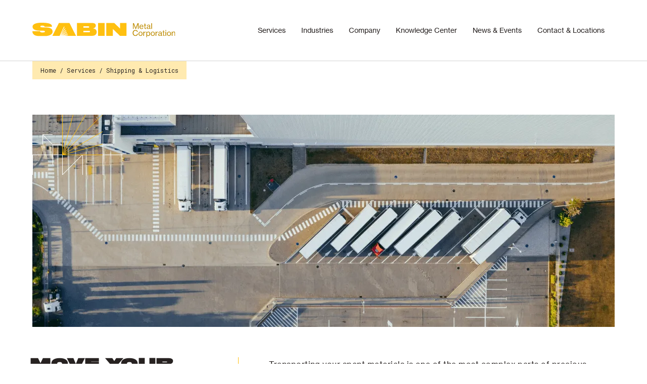

--- FILE ---
content_type: text/html
request_url: https://www.sabinmetal.com/services/shipping-logistics
body_size: 7071
content:
<!DOCTYPE html><!-- This site was created in Webflow. https://webflow.com --><!-- Last Published: Wed Jan 21 2026 16:19:13 GMT+0000 (Coordinated Universal Time) --><html data-wf-domain="www.sabinmetal.com" data-wf-page="60f6b0d7ed8be0376d284792" data-wf-site="60d9c9fbeb46e4362247146a" lang="en"><head><meta charset="utf-8"/><title>Decades of experience  | Sabin International Logistics</title><meta content="Sabin International Logistics Corporation (SILC) is a licensed freight broker and hazardous materials carrier that specializes in door-to-door transport from all over the world." name="description"/><meta content="Decades of experience  | Sabin International Logistics" property="og:title"/><meta content="Sabin International Logistics Corporation (SILC) is a licensed freight broker and hazardous materials carrier that specializes in door-to-door transport from all over the world." property="og:description"/><meta content="https://cdn.prod.website-files.com/60d9c9fbeb46e4362247146a/612f96880230b424f7bd7309_open-graph%20(1).jpg" property="og:image"/><meta content="Decades of experience  | Sabin International Logistics" property="twitter:title"/><meta content="Sabin International Logistics Corporation (SILC) is a licensed freight broker and hazardous materials carrier that specializes in door-to-door transport from all over the world." property="twitter:description"/><meta content="https://cdn.prod.website-files.com/60d9c9fbeb46e4362247146a/612f96880230b424f7bd7309_open-graph%20(1).jpg" property="twitter:image"/><meta property="og:type" content="website"/><meta content="summary_large_image" name="twitter:card"/><meta content="width=device-width, initial-scale=1" name="viewport"/><meta content="Webflow" name="generator"/><link href="https://cdn.prod.website-files.com/60d9c9fbeb46e4362247146a/css/sabin-staging.webflow.shared.e72a03991.min.css" rel="stylesheet" type="text/css" integrity="sha384-5yoDmRAq7cvzxR2HLubOO7Up6C3CLi1+OzhV7hiJ7Aj2wjFmdLuhdq7fyjWIaBFk" crossorigin="anonymous"/><link href="https://fonts.googleapis.com" rel="preconnect"/><link href="https://fonts.gstatic.com" rel="preconnect" crossorigin="anonymous"/><script src="https://ajax.googleapis.com/ajax/libs/webfont/1.6.26/webfont.js" type="text/javascript"></script><script type="text/javascript">WebFont.load({  google: {    families: ["Montserrat:100,100italic,200,200italic,300,300italic,400,400italic,500,500italic,600,600italic,700,700italic,800,800italic,900,900italic","Roboto Mono:regular,700","Caveat:regular"]  }});</script><script type="text/javascript">!function(o,c){var n=c.documentElement,t=" w-mod-";n.className+=t+"js",("ontouchstart"in o||o.DocumentTouch&&c instanceof DocumentTouch)&&(n.className+=t+"touch")}(window,document);</script><link href="https://cdn.prod.website-files.com/60d9c9fbeb46e4362247146a/612f968878cf5e18645e5861_favicon_32x32.jpg" rel="shortcut icon" type="image/x-icon"/><link href="https://cdn.prod.website-files.com/60d9c9fbeb46e4362247146a/612f96889180de263c59ebfa_webclip_256x256.png" rel="apple-touch-icon"/><link href="https://www.sabinmetal.com/services/shipping-logistics" rel="canonical"/><script src="https://www.google.com/recaptcha/api.js" type="text/javascript"></script><script defer type="text/javascript" src="https://app.termly.io/embed.min.js" data-auto-block="on" data-website-uuid="9520a84e-3a61-4bc2-9e28-0cc7d688fa15"></script>

<!-- Google Tag Manager -->
<script>(function(w,d,s,l,i){w[l]=w[l]||[];w[l].push({'gtm.start':
new Date().getTime(),event:'gtm.js'});var f=d.getElementsByTagName(s)[0],
j=d.createElement(s),dl=l!='dataLayer'?'&l='+l:'';j.async=true;j.src=
'https://www.googletagmanager.com/gtm.js?id='+i+dl;f.parentNode.insertBefore(j,f);
})(window,document,'script','dataLayer','GTM-T8TWP3S');</script>
<!-- End Google Tag Manager -->
<meta name="google-site-verification" content="lrGwzGrlAxHwNEP4haj-sHnpDNuv_tgCWfVWZEVl-lo" />

<script type="application/ld+json">
{
  "@context": "https://schema.org",
  "@type": "Organization",
  "name": "Sabin Metal Corporation",
  "alternateName": "The leader in Precious Metal recovery, recycling, & refining",
  "url": "https://www.sabinmetal.com/",
  "logo": "https://cdn.prod.website-files.com/60d9c9fbeb46e4362247146a/6447d8c8aa462721d2923289_Sabin%20Logo%20Horizontal%202.svg",
  "contactPoint": {
    "@type": "ContactPoint",
    "telephone": "+1 . 631 . 329 . 1717",
    "contactType": "customer service",
    "areaServed": "US",
    "availableLanguage": "en"
  }
}
</script></head><body><div class="header-wrapper"><div class="wrapper"><div class="header-block"><a href="/" class="hp-link w-inline-block"><div class="logo"><img src="https://cdn.prod.website-files.com/60d9c9fbeb46e4362247146a/6447d8c8aa462721d2923289_Sabin%20Logo%20Horizontal%202.svg" loading="lazy" width="Auto" height="Auto" alt="Logo - Sabin Metals - Precious Metal Refining" class="sabin-logo home"/></div></a><div data-animation="over-left" class="navbar header w-nav" data-easing2="ease" data-easing="ease" data-collapse="medium" data-w-id="0f538aa3-4e83-cd89-7aa4-b38202e9bebe" role="banner" data-no-scroll="1" data-duration="400" data-doc-height="1"><div class="menu-block w-container"><nav role="navigation" class="menu-container w-nav-menu"><div data-hover="true" data-delay="100" class="dropdown w-dropdown"><div data-w-id="0f538aa3-4e83-cd89-7aa4-b38202e9bec2" class="dropdown-toggle-2 w-dropdown-toggle"><a href="/services/overview" class="menu-nav-link w-inline-block"><div class="custom-heading display-6 nav-menu-item">Services</div></a></div><nav data-w-id="0f538aa3-4e83-cd89-7aa4-b38202e9bec5" class="menu-dropdown w-dropdown-list"><a href="/services/overview" class="custom-heading display-6 dropdown-item w-dropdown-link">All Services</a><a href="/services/sampling" class="custom-heading display-6 dropdown-item w-dropdown-link">Sampling</a><a href="/services/lab-analysis" class="custom-heading display-6 dropdown-item w-dropdown-link">Lab Analysis</a><a href="/services/precious-metal-refining" class="custom-heading display-6 dropdown-item w-dropdown-link">Precious Metal Refining</a><a href="/services/metal-management" class="custom-heading display-6 dropdown-item w-dropdown-link">Metal Management</a><a href="/services/shipping-logistics" aria-current="page" class="custom-heading display-6 dropdown-item w-dropdown-link w--current">Shipping &amp; Logistics</a><a href="/services/international" class="custom-heading display-6 dropdown-item w-dropdown-link">International Services</a><a href="/services/recycling-disposal" class="custom-heading display-6 dropdown-item w-dropdown-link">Recycling &amp; Disposal</a></nav></div><div data-hover="true" data-delay="0" data-w-id="0f538aa3-4e83-cd89-7aa4-b38202e9bed6" class="dropdown w-dropdown"><div class="dropdown-toggle-2 w-dropdown-toggle"><a href="/industries" class="menu-nav-link w-inline-block"><div class="custom-heading display-6 nav-menu-item">Industries</div></a></div><nav class="menu-dropdown menu-dropdown-empty w-dropdown-list"></nav></div><div data-hover="true" data-delay="0" class="dropdown w-dropdown"><div data-w-id="0f538aa3-4e83-cd89-7aa4-b38202e9bee2" class="dropdown-toggle-2 w-dropdown-toggle"><a href="/company" class="menu-nav-link w-inline-block"><div class="custom-heading display-6 nav-menu-item">Company</div></a></div><nav class="menu-dropdown w-dropdown-list"><a href="/company/about" class="custom-heading display-6 dropdown-item w-dropdown-link">About</a><a href="/company/leadership" class="custom-heading display-6 dropdown-item w-dropdown-link">Leadership</a><a href="/company/environmental-responsibility" class="custom-heading display-6 dropdown-item w-dropdown-link">Environmental Responsibility</a><a href="/company/corporate-governance" class="custom-heading display-6 dropdown-item w-dropdown-link">Corporate Governance</a><a href="/company/andrew-sabin-family-foundation" class="custom-heading display-6 dropdown-item w-dropdown-link">Andrew Sabin Family Foundation</a></nav></div><div data-hover="true" data-delay="0" class="dropdown w-dropdown"><div data-w-id="0f538aa3-4e83-cd89-7aa4-b38202e9beed" class="dropdown-toggle-2 w-dropdown-toggle"><a href="/knowledge-center" class="menu-nav-link w-inline-block"><div class="custom-heading display-6 nav-menu-item">Knowledge Center</div></a></div><nav class="menu-dropdown menu-dropdown-empty w-dropdown-list"></nav></div><div data-hover="true" data-delay="0" class="dropdown w-dropdown"><div data-w-id="0f538aa3-4e83-cd89-7aa4-b38202e9bef8" class="dropdown-toggle-2 w-dropdown-toggle"><a href="/news-events" class="menu-nav-link w-inline-block"><div class="custom-heading display-6 nav-menu-item">News &amp; Events</div></a></div><nav class="menu-dropdown menu-dropdown-empty w-dropdown-list"></nav></div><div data-hover="true" data-delay="0" class="dropdown w-dropdown"><div data-w-id="0f538aa3-4e83-cd89-7aa4-b38202e9bf03" class="dropdown-toggle-2 w-dropdown-toggle"><a href="/contact-locations" class="menu-nav-link w-inline-block"><div class="custom-heading display-6 nav-menu-item">Contact &amp; Locations</div></a></div><nav class="menu-dropdown menu-dropdown-empty w-dropdown-list"></nav></div></nav><div class="menu-button w-nav-button"><img src="https://cdn.prod.website-files.com/60d9c9fbeb46e4362247146a/610ae136e73498724f5be01c_Menu.svg" loading="lazy" data-w-id="8aaa1cd1-5309-737e-f627-8c588e35c6eb" alt="Menu icon- Sabin Metals - Precious Metal Refining" class="image-24"/><img src="https://cdn.prod.website-files.com/60d9c9fbeb46e4362247146a/610ae137677a850b1f14369b_Menu%20Close.svg" loading="lazy" data-w-id="219f74e2-7d69-55f7-8467-df6f2968d8f1" alt="Cross for close- Sabin Metals - Precious Metal Refining" class="image-23"/></div></div></div></div></div><div class="hide w-embed"><style>
.custom-heading{
	font-display: swap;
}
</style></div></div><div class="top-block"><div class="wrapper"><div class="breadcrumbs-container"><div class="breadcrumbs breadcrumbs-bg breadcrumbs-mobile"><div><a href="/" class="breadcrumb_link">Home</a> / <a href="/services/overview" class="breadcrumb_link">Services</a> / Shipping &amp; Logistics</div></div></div><div class="top-block-img-container top-block-img-sl"><img src="https://cdn.prod.website-files.com/60d9c9fbeb46e4362247146a/60e2c5eabad469f96579c7df_service-detail-img-container-grid.svg" loading="lazy" alt="" class="image-18"/></div></div></div><div class="servicse-detail-body"><div class="wrapper"><div class="detail-body-text-block"><h1 class="custom-heading display-4 page-intro-heading">Move your materials safely and securely</h1><div class="detail-text-block-divider"></div><div class="detail-paragraph-container"><p class="page-intro-text">Transporting your spent materials is one of the most complex parts of precious metal refining. Our Sabin International Logistics Corporation (SILC) is a licensed freight broker and hazardous materials carrier that specializes in door-to-door transport. Whether you have one pallet of scrap fifty miles away or hundreds of tons half-way around the world, SILC has the expertise to ensure your materials are transported safely and securely.<br/></p></div></div></div><div class="detail-body-list"><div class="wrapper"><div class="detail-body-items"><div class="sd-content-with-link"><div class="company-content-block"><div class="detail-body-item-left"><img src="https://cdn.prod.website-files.com/60d9c9fbeb46e4362247146a/60feb69b5065f1016f039d29_Rectangle%2048.webp" loading="lazy" alt="An overhead shot of a rail yard filled with freight trains. - Sabin Metals - Precious Metal Refining"/></div><div class="detail-body-item-right"><div class="item-description w-richtext"><h2>Overseas and across borders</h2><p>SILC transports materials from all over the world. Our dedicated team works with you to navigate complex regulations and import/export formalities across countries and government agencies—getting material from your doors to ours as seamlessly as possible.</p></div><a data-w-id="3f5179c2-c853-96b4-7b53-8387c65b2cb8" href="/services/international" class="link-block link-content-block w-inline-block"><div class="link-text regular-link">More on our International Services </div><img src="https://cdn.prod.website-files.com/60d9c9fbeb46e4362247146a/60f179e748fcff6594c43fb5_arrow-right-black.svg" loading="lazy" alt="Right arrow- Sabin Metals - Precious Metal Refining" class="link-arrow-hover"/><img src="https://cdn.prod.website-files.com/60d9c9fbeb46e4362247146a/60dc82ab5f450c47b3c47055_Link%20Arrow%20yellow.svg" loading="lazy" alt="Yellow right arrow- Sabin Metals - Precious Metal Refining" class="link-arrow"/></a></div></div></div><div class="detail-body-item detail-body-reverse"><div class="detail-body-item-right"><div class="item-description w-richtext"><h2>Exclusive flow bins for U.S. customers</h2><p>Domestic customers who partner with SILC, get exclusive access to our SA-BINs®—our 87-cubic foot catalyst shipping containers. We’ll deliver the empty bins directly to you and after you’ve filled them, coordinate return transportation back to our plant. All free of cost for 45 days.</p><p>‍</p></div></div><div class="detail-body-item-left"><img src="https://cdn.prod.website-files.com/60d9c9fbeb46e4362247146a/625830a6ea362d255913bc7a__DSF4854.webp" loading="lazy" alt="SA-BIN - Sabin Metals - Precious Metal Refining" sizes="(max-width: 991px) 90vw, 50vw" srcset="https://cdn.prod.website-files.com/60d9c9fbeb46e4362247146a/625830a6ea362d255913bc7a__DSF4854-p-500.webp 500w, https://cdn.prod.website-files.com/60d9c9fbeb46e4362247146a/625830a6ea362d255913bc7a__DSF4854-p-800.webp 800w, https://cdn.prod.website-files.com/60d9c9fbeb46e4362247146a/625830a6ea362d255913bc7a__DSF4854-p-1080.webp 1080w, https://cdn.prod.website-files.com/60d9c9fbeb46e4362247146a/625830a6ea362d255913bc7a__DSF4854.webp 1352w"/></div></div></div></div></div><div class="services-related-wrapper"><h2 class="text-align-center"><strong>Related Services</strong></h2><div class="services-card-grid bottom-padding"><div data-w-id="cb8f10e3-14ac-4039-ddad-50ebf3a7d85c" class="info-card info-card-services"><div class="info-card-img-container"><img src="https://cdn.prod.website-files.com/60d9c9fbeb46e4362247146a/60df16daf3dcf90511980469_rinson-chory-aJgw1jeJcEY-unsplash.webp" loading="lazy" alt="A freighter filled with containers sailing on the ocean. - Sabin Metals - Precious Metal Refining" class="info-card-image"/></div><div class="card-body"><div class="card-title"><h3 class="title-card">International Services</h3></div><div class="card-text"><p class="p-card">Navigate regulations, import and export formalities, and various agency requirements.</p></div><a href="/services/international" class="link-block w-inline-block"><div class="link-text regular-link">More</div><img src="https://cdn.prod.website-files.com/60d9c9fbeb46e4362247146a/60f179e748fcff6594c43fb5_arrow-right-black.svg" loading="lazy" alt="Right arrow- Sabin Metals - Precious Metal Refining" class="link-arrow-hover"/><img src="https://cdn.prod.website-files.com/60d9c9fbeb46e4362247146a/60dc82ab5f450c47b3c47055_Link%20Arrow%20yellow.svg" loading="lazy" alt="Yellow right arrow- Sabin Metals - Precious Metal Refining" class="link-arrow"/></a></div></div><div data-w-id="cb8f10e3-14ac-4039-ddad-50ebf3a7d85c" class="info-card info-card-services"><div class="info-card-img-container"><img src="https://cdn.prod.website-files.com/60d9c9fbeb46e4362247146a/62582b1345deff7f6fc4c047_settlement_thumb.webp" loading="lazy" alt="Stored powdered metal - Sabin Metals - Precious Metal Refining" class="info-card-image"/></div><div class="card-body"><div class="card-title"><h3 class="title-card">Settlement</h3></div><div class="card-text"><p class="p-card">Exchange analysis results and settle on the precious metal value of your material.</p></div><a href="/knowledge-center/settlement" class="link-block w-inline-block"><div class="link-text regular-link">More</div><img src="https://cdn.prod.website-files.com/60d9c9fbeb46e4362247146a/60f179e748fcff6594c43fb5_arrow-right-black.svg" loading="lazy" alt="Right arrow- Sabin Metals - Precious Metal Refining" class="link-arrow-hover"/><img src="https://cdn.prod.website-files.com/60d9c9fbeb46e4362247146a/60dc82ab5f450c47b3c47055_Link%20Arrow%20yellow.svg" loading="lazy" alt="Yellow right arrow- Sabin Metals - Precious Metal Refining" class="link-arrow"/></a></div></div><div data-w-id="cb8f10e3-14ac-4039-ddad-50ebf3a7d85c" class="info-card info-card-services"><div class="info-card-img-container"><img src="https://cdn.prod.website-files.com/60d9c9fbeb46e4362247146a/60f7feb5d0b7259e2a29293b_DSF7862.webp" loading="lazy" alt="A heroic portrait of a Sabin employee standing in front a safe. - Sabin Metals - Precious Metal Refining" class="info-card-image"/></div><div class="card-body"><div class="card-title"><h3 class="title-card">Metal Management</h3></div><div class="card-text"><p class="p-card">Electronically transfer, physically ship or hold precious metal balance in a designated pool account.</p></div><a href="/services/metal-management" class="link-block w-inline-block"><div class="link-text regular-link">More</div><img src="https://cdn.prod.website-files.com/60d9c9fbeb46e4362247146a/60f179e748fcff6594c43fb5_arrow-right-black.svg" loading="lazy" alt="Right arrow- Sabin Metals - Precious Metal Refining" class="link-arrow-hover"/><img src="https://cdn.prod.website-files.com/60d9c9fbeb46e4362247146a/60dc82ab5f450c47b3c47055_Link%20Arrow%20yellow.svg" loading="lazy" alt="Yellow right arrow- Sabin Metals - Precious Metal Refining" class="link-arrow"/></a></div></div></div></div></div><div data-w-id="feaf9943-fe2d-5660-1b04-bc5a9a398fbf" class="global-ctas"><div class="wrapper"><div class="ctas-list"><div data-w-id="feaf9943-fe2d-5660-1b04-bc5a9a398fc2" class="cta-item"><img src="https://cdn.prod.website-files.com/60d9c9fbeb46e4362247146a/60ddb0096671a511e245aa61_knowledge-center.svg" loading="lazy" alt="Yellow profile with cog- Sabin Metals - Precious Metal Refining"/><div class="cta-body"><h2 class="custom-heading display-3">Know what matters</h2><div class="cta-body-text"><p class="lead lead-white">Learn more about precious metal refining and how to get the highest possible return.</p></div><a data-w-id="2aaa80eb-eb58-d0dc-6008-f0caf5fbdf25" href="/knowledge-center" class="link-block light-link-block w-inline-block"><div class="link-text regular-link light-link">Visit our Knowledge Center</div><img src="https://cdn.prod.website-files.com/60d9c9fbeb46e4362247146a/60f179e748fcff6594c43fb5_arrow-right-black.svg" loading="lazy" alt="Right arrow- Sabin Metals - Precious Metal Refining" class="link-arrow-hover"/><img src="https://cdn.prod.website-files.com/60d9c9fbeb46e4362247146a/60dc82ab5f450c47b3c47055_Link%20Arrow%20yellow.svg" loading="lazy" alt="Yellow right arrow- Sabin Metals - Precious Metal Refining" class="link-arrow light-link-arrow"/></a></div></div><div data-w-id="feaf9943-fe2d-5660-1b04-bc5a9a398fce" class="cta-item"><img src="https://cdn.prod.website-files.com/60d9c9fbeb46e4362247146a/60ddb41392a892b7ca54d2b2_contact-us.svg" loading="lazy" alt="Checkboard- Sabin Metals - Precious Metal Refining"/><div class="cta-body"><h2 class="custom-heading display-3">Free in-plant evaluation</h2><div class="cta-body-text"><p class="lead lead-white">Our experts will identify ways to maximize precious metal recovery in your operations.</p></div><a data-w-id="2aaa80eb-eb58-d0dc-6008-f0caf5fbdf25" href="/contact-locations" class="link-block light-link-block w-inline-block"><div class="link-text regular-link light-link">Contact us</div><img src="https://cdn.prod.website-files.com/60d9c9fbeb46e4362247146a/60f179e748fcff6594c43fb5_arrow-right-black.svg" loading="lazy" alt="Right arrow- Sabin Metals - Precious Metal Refining" class="link-arrow-hover"/><img src="https://cdn.prod.website-files.com/60d9c9fbeb46e4362247146a/60dc82ab5f450c47b3c47055_Link%20Arrow%20yellow.svg" loading="lazy" alt="Yellow right arrow- Sabin Metals - Precious Metal Refining" class="link-arrow light-link-arrow"/></a></div></div></div></div><div class="ctas-img-container"><img src="https://cdn.prod.website-files.com/60d9c9fbeb46e4362247146a/60feae44288d3257f99dd549_Rectangle%2043.webp" loading="lazy" alt="Bars of raw metal.- Sabin Metals - Precious Metal Refining" class="image-11"/><img src="https://cdn.prod.website-files.com/60d9c9fbeb46e4362247146a/60dc57b97ac0ae49bcb6ec9b_Spark.svg" loading="lazy" alt="Spark- Sabin Metals - Precious Metal Refining" class="image-12"/><img src="https://cdn.prod.website-files.com/60d9c9fbeb46e4362247146a/60feae2ce278fce218278af3_Rectangle%2037.webp" loading="lazy" alt="Five test tubes holding a variety of metal samples. - Sabin Metals - Precious Metal Refining" class="image-10"/></div></div><div class="footer"><div class="wrapper"><div class="footer-container"><div class="navigation"><div class="nav-column"><div class="nav-block"><h2 class="heading-5 footer-nav-heading">What we do</h2><div class="nav-items"><a href="/services/overview" class="nav-item w-inline-block"><div>All Services</div></a><a href="/services/sampling" class="nav-item w-inline-block"><div>Sampling</div></a><a href="/services/lab-analysis" class="nav-item w-inline-block"><div>Lab Analysis</div></a><a href="/services/precious-metal-refining" class="nav-item w-inline-block"><div>Precious Metal Refining</div></a><a href="/services/metal-management" class="nav-item w-inline-block"><div>Metal Management</div></a><a href="/services/shipping-logistics" aria-current="page" class="nav-item w-inline-block w--current"><div>Shipping &amp; Logistics</div></a><a href="/services/international" class="nav-item w-inline-block"><div>International Services</div></a><a href="/services/recycling-disposal" class="nav-item w-inline-block"><div>Recycling &amp; Disposal</div></a></div></div></div><div class="nav-column"><div class="nav-block"><h2 class="heading-5 footer-nav-heading">who we serve</h2><div class="nav-items"><a href="/industries" class="nav-item w-inline-block"><div>Industries</div></a></div></div><div class="nav-block"><h2 class="heading-5 footer-nav-heading">Sabin Metal Corporation</h2><div class="nav-items"><a href="/company" class="nav-item w-inline-block"><div>Company</div></a><a href="/company/about" class="nav-item w-inline-block"><div>About</div></a><a href="/company/leadership" class="nav-item w-inline-block"><div>Leadership</div></a><a href="/company/environmental-responsibility" class="nav-item w-inline-block"><div>Environmental Responsibility</div></a><a href="/company/corporate-governance" class="nav-item w-inline-block"><div>Corporate Governance / Confidential Hotline</div></a><a href="/company/andrew-sabin-family-foundation" class="nav-item w-inline-block"><div>Andrew Sabin Family Foundation</div></a></div></div></div><div class="nav-column"><div class="nav-block"><h2 class="heading-5 footer-nav-heading">Resources</h2><div class="nav-items"><a href="/knowledge-center" class="nav-item w-inline-block"><div>Knowledge Center</div></a><a href="/news-events" class="nav-item w-inline-block"><div>News &amp; Events</div></a><a href="/contact-locations" class="nav-item w-inline-block"><div>Contact &amp; Locations</div></a></div></div><div class="nav-block"><h2 class="heading-5 footer-nav-heading">Legal</h2><div class="nav-items"><a href="https://app.termly.io/document/cookie-policy/f0171be2-3996-4bef-b915-6096bdfd9514" class="nav-item w-inline-block"><div>Cookie Policy</div></a><a href="https://app.termly.io/document/privacy-policy/fb99b673-db33-4a05-9150-cc903d9b40f4" class="nav-item w-inline-block"><div>Privacy Policy</div></a><a href="https://www.sabinmetal.com/sitemap.xml" target="_blank" class="nav-item w-inline-block"><div>Sitemap</div></a></div></div></div></div><a href="/" class="w-inline-block"><img src="https://cdn.prod.website-files.com/60d9c9fbeb46e4362247146a/60db0e1d171e94d9490ef58e_Sabin%20Logo%20Horizontal.svg" loading="lazy" alt="Sabin Metal Corporation logo."/></a></div><div class="copywriting"><div class="text-block-5">© <span id="year">2021</span> Sabin Metal Corporation. All rights reserved.</div></div></div><img src="https://cdn.prod.website-files.com/60d9c9fbeb46e4362247146a/60feae86c2cfb1d6b99260ba_Footer%20Texture%20Desktop.webp" loading="lazy" sizes="239.90625px" srcset="https://cdn.prod.website-files.com/60d9c9fbeb46e4362247146a/60feae86c2cfb1d6b99260ba_Footer%20Texture%20Desktop-p-500.webp 500w, https://cdn.prod.website-files.com/60d9c9fbeb46e4362247146a/60feae86c2cfb1d6b99260ba_Footer%20Texture%20Desktop-p-800.webp 800w, https://cdn.prod.website-files.com/60d9c9fbeb46e4362247146a/60feae86c2cfb1d6b99260ba_Footer%20Texture%20Desktop-p-1080.webp 1080w, https://cdn.prod.website-files.com/60d9c9fbeb46e4362247146a/60feae86c2cfb1d6b99260ba_Footer%20Texture%20Desktop.webp 1440w" alt="A narrow image of various rock faces. - Sabin Metals - Precious Metal Refining"/><img src="https://cdn.prod.website-files.com/60d9c9fbeb46e4362247146a/60ddd6611682ea68f4709de8_footer-grid.svg" loading="lazy" width="160" alt="Geometric line grid- Sabin Metals - Precious Metal Refining" class="image-13"/></div><script src="https://d3e54v103j8qbb.cloudfront.net/js/jquery-3.5.1.min.dc5e7f18c8.js?site=60d9c9fbeb46e4362247146a" type="text/javascript" integrity="sha256-9/aliU8dGd2tb6OSsuzixeV4y/faTqgFtohetphbbj0=" crossorigin="anonymous"></script><script src="https://cdn.prod.website-files.com/60d9c9fbeb46e4362247146a/js/webflow.schunk.38a79808f9a28d71.js" type="text/javascript" integrity="sha384-MozqS7qgQVf7n35xXvA2r8JDU5jwPBDBe82ICzfjY0qPWkLAJRoImtNw29Wh4FMz" crossorigin="anonymous"></script><script src="https://cdn.prod.website-files.com/60d9c9fbeb46e4362247146a/js/webflow.schunk.183c45ed1a34724d.js" type="text/javascript" integrity="sha384-hIVLZsAWV8z/N1N/aYA29omDRH3AqFYEmBIVRDJp7kFTJMYzIZXL7iz12KOjlLdD" crossorigin="anonymous"></script><script src="https://cdn.prod.website-files.com/60d9c9fbeb46e4362247146a/js/webflow.1e14c69e.fe82a1957dca395f.js" type="text/javascript" integrity="sha384-50wr4zrQdU/6fe8yUgJyn6YNTcvPXpDZFORs2flNELVKX68l3zHSdVTbEbVFJv5J" crossorigin="anonymous"></script><!-- Google Tag Manager (noscript) -->
<noscript><iframe src="https://www.googletagmanager.com/ns.html?id=GTM-T8TWP3S"
height="0" width="0" style="display:none;visibility:hidden"></iframe></noscript>
<!-- End Google Tag Manager (noscript) -->
<script>
	var year = document.getElementById('year');
  year.textContent = new Date().getFullYear();
</script>

<a class="cookie-link" href="#" onclick="window.displayPreferenceModal();return false;" id="termly-consent-preferences">Consent Preferences</a>


<snippyly-plugin apiKey="qI0zSU7luABXGaB5JZ6b"></snippyly-plugin> <script type="module" src="https://cdn.jsdelivr.net/npm/@snippyly/plugin/snippyly.js"></script><script type="application/ld+json">
{
  "@context": "https://schema.org",
  "@type": "Article",
  "mainEntityOfPage": {
    "@type": "WebPage",
    "@id": "https://www.sabinmetal.com/shipping-logistics"
  },
  "headline": "MOVE YOUR MATERIALS SAFELY AND SECURELY",
  "image": "https://assets-global.website-files.com/60d9c9fbeb46e4362247146a/60e2c5eabad469f96579c7df_service-detail-img-container-grid.svg",  
  "author": {
    "@type": "Organization",
    "name": "Sabin Metal Corporation",
    "url": "https://www.sabinmetal.com"
  },  
  "publisher": {
    "@type": "Organization",
    "name": "Sabin Metal Corporation",
    "logo": {
      "@type": "ImageObject",
      "url": "https://assets-global.website-files.com/60d9c9fbeb46e4362247146a/6447d8c8aa462721d2923289_Sabin%20Logo%20Horizontal%202.svg"
    }
  },
  "datePublished": "",
  "dateModified": ""
}
</script></body></html>

--- FILE ---
content_type: text/css
request_url: https://cdn.prod.website-files.com/60d9c9fbeb46e4362247146a/css/sabin-staging.webflow.shared.e72a03991.min.css
body_size: 22581
content:
html{-webkit-text-size-adjust:100%;-ms-text-size-adjust:100%;font-family:sans-serif}body{margin:0}article,aside,details,figcaption,figure,footer,header,hgroup,main,menu,nav,section,summary{display:block}audio,canvas,progress,video{vertical-align:baseline;display:inline-block}audio:not([controls]){height:0;display:none}[hidden],template{display:none}a{background-color:#0000}a:active,a:hover{outline:0}abbr[title]{border-bottom:1px dotted}b,strong{font-weight:700}dfn{font-style:italic}h1{margin:.67em 0;font-size:2em}mark{color:#000;background:#ff0}small{font-size:80%}sub,sup{vertical-align:baseline;font-size:75%;line-height:0;position:relative}sup{top:-.5em}sub{bottom:-.25em}img{border:0}svg:not(:root){overflow:hidden}hr{box-sizing:content-box;height:0}pre{overflow:auto}code,kbd,pre,samp{font-family:monospace;font-size:1em}button,input,optgroup,select,textarea{color:inherit;font:inherit;margin:0}button{overflow:visible}button,select{text-transform:none}button,html input[type=button],input[type=reset]{-webkit-appearance:button;cursor:pointer}button[disabled],html input[disabled]{cursor:default}button::-moz-focus-inner,input::-moz-focus-inner{border:0;padding:0}input{line-height:normal}input[type=checkbox],input[type=radio]{box-sizing:border-box;padding:0}input[type=number]::-webkit-inner-spin-button,input[type=number]::-webkit-outer-spin-button{height:auto}input[type=search]{-webkit-appearance:none}input[type=search]::-webkit-search-cancel-button,input[type=search]::-webkit-search-decoration{-webkit-appearance:none}legend{border:0;padding:0}textarea{overflow:auto}optgroup{font-weight:700}table{border-collapse:collapse;border-spacing:0}td,th{padding:0}@font-face{font-family:webflow-icons;src:url([data-uri])format("truetype");font-weight:400;font-style:normal}[class^=w-icon-],[class*=\ w-icon-]{speak:none;font-variant:normal;text-transform:none;-webkit-font-smoothing:antialiased;-moz-osx-font-smoothing:grayscale;font-style:normal;font-weight:400;line-height:1;font-family:webflow-icons!important}.w-icon-slider-right:before{content:""}.w-icon-slider-left:before{content:""}.w-icon-nav-menu:before{content:""}.w-icon-arrow-down:before,.w-icon-dropdown-toggle:before{content:""}.w-icon-file-upload-remove:before{content:""}.w-icon-file-upload-icon:before{content:""}*{box-sizing:border-box}html{height:100%}body{color:#333;background-color:#fff;min-height:100%;margin:0;font-family:Arial,sans-serif;font-size:14px;line-height:20px}img{vertical-align:middle;max-width:100%;display:inline-block}html.w-mod-touch *{background-attachment:scroll!important}.w-block{display:block}.w-inline-block{max-width:100%;display:inline-block}.w-clearfix:before,.w-clearfix:after{content:" ";grid-area:1/1/2/2;display:table}.w-clearfix:after{clear:both}.w-hidden{display:none}.w-button{color:#fff;line-height:inherit;cursor:pointer;background-color:#3898ec;border:0;border-radius:0;padding:9px 15px;text-decoration:none;display:inline-block}input.w-button{-webkit-appearance:button}html[data-w-dynpage] [data-w-cloak]{color:#0000!important}.w-code-block{margin:unset}pre.w-code-block code{all:inherit}.w-optimization{display:contents}.w-webflow-badge,.w-webflow-badge>img{box-sizing:unset;width:unset;height:unset;max-height:unset;max-width:unset;min-height:unset;min-width:unset;margin:unset;padding:unset;float:unset;clear:unset;border:unset;border-radius:unset;background:unset;background-image:unset;background-position:unset;background-size:unset;background-repeat:unset;background-origin:unset;background-clip:unset;background-attachment:unset;background-color:unset;box-shadow:unset;transform:unset;direction:unset;font-family:unset;font-weight:unset;color:unset;font-size:unset;line-height:unset;font-style:unset;font-variant:unset;text-align:unset;letter-spacing:unset;-webkit-text-decoration:unset;text-decoration:unset;text-indent:unset;text-transform:unset;list-style-type:unset;text-shadow:unset;vertical-align:unset;cursor:unset;white-space:unset;word-break:unset;word-spacing:unset;word-wrap:unset;transition:unset}.w-webflow-badge{white-space:nowrap;cursor:pointer;box-shadow:0 0 0 1px #0000001a,0 1px 3px #0000001a;visibility:visible!important;opacity:1!important;z-index:2147483647!important;color:#aaadb0!important;overflow:unset!important;background-color:#fff!important;border-radius:3px!important;width:auto!important;height:auto!important;margin:0!important;padding:6px!important;font-size:12px!important;line-height:14px!important;text-decoration:none!important;display:inline-block!important;position:fixed!important;inset:auto 12px 12px auto!important;transform:none!important}.w-webflow-badge>img{position:unset;visibility:unset!important;opacity:1!important;vertical-align:middle!important;display:inline-block!important}h1,h2,h3,h4,h5,h6{margin-bottom:10px;font-weight:700}h1{margin-top:20px;font-size:38px;line-height:44px}h2{margin-top:20px;font-size:32px;line-height:36px}h3{margin-top:20px;font-size:24px;line-height:30px}h4{margin-top:10px;font-size:18px;line-height:24px}h5{margin-top:10px;font-size:14px;line-height:20px}h6{margin-top:10px;font-size:12px;line-height:18px}p{margin-top:0;margin-bottom:10px}blockquote{border-left:5px solid #e2e2e2;margin:0 0 10px;padding:10px 20px;font-size:18px;line-height:22px}figure{margin:0 0 10px}ul,ol{margin-top:0;margin-bottom:10px;padding-left:40px}.w-list-unstyled{padding-left:0;list-style:none}.w-embed:before,.w-embed:after{content:" ";grid-area:1/1/2/2;display:table}.w-embed:after{clear:both}.w-video{width:100%;padding:0;position:relative}.w-video iframe,.w-video object,.w-video embed{border:none;width:100%;height:100%;position:absolute;top:0;left:0}fieldset{border:0;margin:0;padding:0}button,[type=button],[type=reset]{cursor:pointer;-webkit-appearance:button;border:0}.w-form{margin:0 0 15px}.w-form-done{text-align:center;background-color:#ddd;padding:20px;display:none}.w-form-fail{background-color:#ffdede;margin-top:10px;padding:10px;display:none}label{margin-bottom:5px;font-weight:700;display:block}.w-input,.w-select{color:#333;vertical-align:middle;background-color:#fff;border:1px solid #ccc;width:100%;height:38px;margin-bottom:10px;padding:8px 12px;font-size:14px;line-height:1.42857;display:block}.w-input::placeholder,.w-select::placeholder{color:#999}.w-input:focus,.w-select:focus{border-color:#3898ec;outline:0}.w-input[disabled],.w-select[disabled],.w-input[readonly],.w-select[readonly],fieldset[disabled] .w-input,fieldset[disabled] .w-select{cursor:not-allowed}.w-input[disabled]:not(.w-input-disabled),.w-select[disabled]:not(.w-input-disabled),.w-input[readonly],.w-select[readonly],fieldset[disabled]:not(.w-input-disabled) .w-input,fieldset[disabled]:not(.w-input-disabled) .w-select{background-color:#eee}textarea.w-input,textarea.w-select{height:auto}.w-select{background-color:#f3f3f3}.w-select[multiple]{height:auto}.w-form-label{cursor:pointer;margin-bottom:0;font-weight:400;display:inline-block}.w-radio{margin-bottom:5px;padding-left:20px;display:block}.w-radio:before,.w-radio:after{content:" ";grid-area:1/1/2/2;display:table}.w-radio:after{clear:both}.w-radio-input{float:left;margin:3px 0 0 -20px;line-height:normal}.w-file-upload{margin-bottom:10px;display:block}.w-file-upload-input{opacity:0;z-index:-100;width:.1px;height:.1px;position:absolute;overflow:hidden}.w-file-upload-default,.w-file-upload-uploading,.w-file-upload-success{color:#333;display:inline-block}.w-file-upload-error{margin-top:10px;display:block}.w-file-upload-default.w-hidden,.w-file-upload-uploading.w-hidden,.w-file-upload-error.w-hidden,.w-file-upload-success.w-hidden{display:none}.w-file-upload-uploading-btn{cursor:pointer;background-color:#fafafa;border:1px solid #ccc;margin:0;padding:8px 12px;font-size:14px;font-weight:400;display:flex}.w-file-upload-file{background-color:#fafafa;border:1px solid #ccc;flex-grow:1;justify-content:space-between;margin:0;padding:8px 9px 8px 11px;display:flex}.w-file-upload-file-name{font-size:14px;font-weight:400;display:block}.w-file-remove-link{cursor:pointer;width:auto;height:auto;margin-top:3px;margin-left:10px;padding:3px;display:block}.w-icon-file-upload-remove{margin:auto;font-size:10px}.w-file-upload-error-msg{color:#ea384c;padding:2px 0;display:inline-block}.w-file-upload-info{padding:0 12px;line-height:38px;display:inline-block}.w-file-upload-label{cursor:pointer;background-color:#fafafa;border:1px solid #ccc;margin:0;padding:8px 12px;font-size:14px;font-weight:400;display:inline-block}.w-icon-file-upload-icon,.w-icon-file-upload-uploading{width:20px;margin-right:8px;display:inline-block}.w-icon-file-upload-uploading{height:20px}.w-container{max-width:940px;margin-left:auto;margin-right:auto}.w-container:before,.w-container:after{content:" ";grid-area:1/1/2/2;display:table}.w-container:after{clear:both}.w-container .w-row{margin-left:-10px;margin-right:-10px}.w-row:before,.w-row:after{content:" ";grid-area:1/1/2/2;display:table}.w-row:after{clear:both}.w-row .w-row{margin-left:0;margin-right:0}.w-col{float:left;width:100%;min-height:1px;padding-left:10px;padding-right:10px;position:relative}.w-col .w-col{padding-left:0;padding-right:0}.w-col-1{width:8.33333%}.w-col-2{width:16.6667%}.w-col-3{width:25%}.w-col-4{width:33.3333%}.w-col-5{width:41.6667%}.w-col-6{width:50%}.w-col-7{width:58.3333%}.w-col-8{width:66.6667%}.w-col-9{width:75%}.w-col-10{width:83.3333%}.w-col-11{width:91.6667%}.w-col-12{width:100%}.w-hidden-main{display:none!important}@media screen and (max-width:991px){.w-container{max-width:728px}.w-hidden-main{display:inherit!important}.w-hidden-medium{display:none!important}.w-col-medium-1{width:8.33333%}.w-col-medium-2{width:16.6667%}.w-col-medium-3{width:25%}.w-col-medium-4{width:33.3333%}.w-col-medium-5{width:41.6667%}.w-col-medium-6{width:50%}.w-col-medium-7{width:58.3333%}.w-col-medium-8{width:66.6667%}.w-col-medium-9{width:75%}.w-col-medium-10{width:83.3333%}.w-col-medium-11{width:91.6667%}.w-col-medium-12{width:100%}.w-col-stack{width:100%;left:auto;right:auto}}@media screen and (max-width:767px){.w-hidden-main,.w-hidden-medium{display:inherit!important}.w-hidden-small{display:none!important}.w-row,.w-container .w-row{margin-left:0;margin-right:0}.w-col{width:100%;left:auto;right:auto}.w-col-small-1{width:8.33333%}.w-col-small-2{width:16.6667%}.w-col-small-3{width:25%}.w-col-small-4{width:33.3333%}.w-col-small-5{width:41.6667%}.w-col-small-6{width:50%}.w-col-small-7{width:58.3333%}.w-col-small-8{width:66.6667%}.w-col-small-9{width:75%}.w-col-small-10{width:83.3333%}.w-col-small-11{width:91.6667%}.w-col-small-12{width:100%}}@media screen and (max-width:479px){.w-container{max-width:none}.w-hidden-main,.w-hidden-medium,.w-hidden-small{display:inherit!important}.w-hidden-tiny{display:none!important}.w-col{width:100%}.w-col-tiny-1{width:8.33333%}.w-col-tiny-2{width:16.6667%}.w-col-tiny-3{width:25%}.w-col-tiny-4{width:33.3333%}.w-col-tiny-5{width:41.6667%}.w-col-tiny-6{width:50%}.w-col-tiny-7{width:58.3333%}.w-col-tiny-8{width:66.6667%}.w-col-tiny-9{width:75%}.w-col-tiny-10{width:83.3333%}.w-col-tiny-11{width:91.6667%}.w-col-tiny-12{width:100%}}.w-widget{position:relative}.w-widget-map{width:100%;height:400px}.w-widget-map label{width:auto;display:inline}.w-widget-map img{max-width:inherit}.w-widget-map .gm-style-iw{text-align:center}.w-widget-map .gm-style-iw>button{display:none!important}.w-widget-twitter{overflow:hidden}.w-widget-twitter-count-shim{vertical-align:top;text-align:center;background:#fff;border:1px solid #758696;border-radius:3px;width:28px;height:20px;display:inline-block;position:relative}.w-widget-twitter-count-shim *{pointer-events:none;-webkit-user-select:none;user-select:none}.w-widget-twitter-count-shim .w-widget-twitter-count-inner{text-align:center;color:#999;font-family:serif;font-size:15px;line-height:12px;position:relative}.w-widget-twitter-count-shim .w-widget-twitter-count-clear{display:block;position:relative}.w-widget-twitter-count-shim.w--large{width:36px;height:28px}.w-widget-twitter-count-shim.w--large .w-widget-twitter-count-inner{font-size:18px;line-height:18px}.w-widget-twitter-count-shim:not(.w--vertical){margin-left:5px;margin-right:8px}.w-widget-twitter-count-shim:not(.w--vertical).w--large{margin-left:6px}.w-widget-twitter-count-shim:not(.w--vertical):before,.w-widget-twitter-count-shim:not(.w--vertical):after{content:" ";pointer-events:none;border:solid #0000;width:0;height:0;position:absolute;top:50%;left:0}.w-widget-twitter-count-shim:not(.w--vertical):before{border-width:4px;border-color:#75869600 #5d6c7b #75869600 #75869600;margin-top:-4px;margin-left:-9px}.w-widget-twitter-count-shim:not(.w--vertical).w--large:before{border-width:5px;margin-top:-5px;margin-left:-10px}.w-widget-twitter-count-shim:not(.w--vertical):after{border-width:4px;border-color:#fff0 #fff #fff0 #fff0;margin-top:-4px;margin-left:-8px}.w-widget-twitter-count-shim:not(.w--vertical).w--large:after{border-width:5px;margin-top:-5px;margin-left:-9px}.w-widget-twitter-count-shim.w--vertical{width:61px;height:33px;margin-bottom:8px}.w-widget-twitter-count-shim.w--vertical:before,.w-widget-twitter-count-shim.w--vertical:after{content:" ";pointer-events:none;border:solid #0000;width:0;height:0;position:absolute;top:100%;left:50%}.w-widget-twitter-count-shim.w--vertical:before{border-width:5px;border-color:#5d6c7b #75869600 #75869600;margin-left:-5px}.w-widget-twitter-count-shim.w--vertical:after{border-width:4px;border-color:#fff #fff0 #fff0;margin-left:-4px}.w-widget-twitter-count-shim.w--vertical .w-widget-twitter-count-inner{font-size:18px;line-height:22px}.w-widget-twitter-count-shim.w--vertical.w--large{width:76px}.w-background-video{color:#fff;height:500px;position:relative;overflow:hidden}.w-background-video>video{object-fit:cover;z-index:-100;background-position:50%;background-size:cover;width:100%;height:100%;margin:auto;position:absolute;inset:-100%}.w-background-video>video::-webkit-media-controls-start-playback-button{-webkit-appearance:none;display:none!important}.w-background-video--control{background-color:#0000;padding:0;position:absolute;bottom:1em;right:1em}.w-background-video--control>[hidden]{display:none!important}.w-slider{text-align:center;clear:both;-webkit-tap-highlight-color:#0000;tap-highlight-color:#0000;background:#ddd;height:300px;position:relative}.w-slider-mask{z-index:1;white-space:nowrap;height:100%;display:block;position:relative;left:0;right:0;overflow:hidden}.w-slide{vertical-align:top;white-space:normal;text-align:left;width:100%;height:100%;display:inline-block;position:relative}.w-slider-nav{z-index:2;text-align:center;-webkit-tap-highlight-color:#0000;tap-highlight-color:#0000;height:40px;margin:auto;padding-top:10px;position:absolute;inset:auto 0 0}.w-slider-nav.w-round>div{border-radius:100%}.w-slider-nav.w-num>div{font-size:inherit;line-height:inherit;width:auto;height:auto;padding:.2em .5em}.w-slider-nav.w-shadow>div{box-shadow:0 0 3px #3336}.w-slider-nav-invert{color:#fff}.w-slider-nav-invert>div{background-color:#2226}.w-slider-nav-invert>div.w-active{background-color:#222}.w-slider-dot{cursor:pointer;background-color:#fff6;width:1em;height:1em;margin:0 3px .5em;transition:background-color .1s,color .1s;display:inline-block;position:relative}.w-slider-dot.w-active{background-color:#fff}.w-slider-dot:focus{outline:none;box-shadow:0 0 0 2px #fff}.w-slider-dot:focus.w-active{box-shadow:none}.w-slider-arrow-left,.w-slider-arrow-right{cursor:pointer;color:#fff;-webkit-tap-highlight-color:#0000;tap-highlight-color:#0000;-webkit-user-select:none;user-select:none;width:80px;margin:auto;font-size:40px;position:absolute;inset:0;overflow:hidden}.w-slider-arrow-left [class^=w-icon-],.w-slider-arrow-right [class^=w-icon-],.w-slider-arrow-left [class*=\ w-icon-],.w-slider-arrow-right [class*=\ w-icon-]{position:absolute}.w-slider-arrow-left:focus,.w-slider-arrow-right:focus{outline:0}.w-slider-arrow-left{z-index:3;right:auto}.w-slider-arrow-right{z-index:4;left:auto}.w-icon-slider-left,.w-icon-slider-right{width:1em;height:1em;margin:auto;inset:0}.w-slider-aria-label{clip:rect(0 0 0 0);border:0;width:1px;height:1px;margin:-1px;padding:0;position:absolute;overflow:hidden}.w-slider-force-show{display:block!important}.w-dropdown{text-align:left;z-index:900;margin-left:auto;margin-right:auto;display:inline-block;position:relative}.w-dropdown-btn,.w-dropdown-toggle,.w-dropdown-link{vertical-align:top;color:#222;text-align:left;white-space:nowrap;margin-left:auto;margin-right:auto;padding:20px;text-decoration:none;position:relative}.w-dropdown-toggle{-webkit-user-select:none;user-select:none;cursor:pointer;padding-right:40px;display:inline-block}.w-dropdown-toggle:focus{outline:0}.w-icon-dropdown-toggle{width:1em;height:1em;margin:auto 20px auto auto;position:absolute;top:0;bottom:0;right:0}.w-dropdown-list{background:#ddd;min-width:100%;display:none;position:absolute}.w-dropdown-list.w--open{display:block}.w-dropdown-link{color:#222;padding:10px 20px;display:block}.w-dropdown-link.w--current{color:#0082f3}.w-dropdown-link:focus{outline:0}@media screen and (max-width:767px){.w-nav-brand{padding-left:10px}}.w-lightbox-backdrop{cursor:auto;letter-spacing:normal;text-indent:0;text-shadow:none;text-transform:none;visibility:visible;white-space:normal;word-break:normal;word-spacing:normal;word-wrap:normal;color:#fff;text-align:center;z-index:2000;opacity:0;-webkit-user-select:none;-moz-user-select:none;-webkit-tap-highlight-color:transparent;background:#000000e6;outline:0;font-family:Helvetica Neue,Helvetica,Ubuntu,Segoe UI,Verdana,sans-serif;font-size:17px;font-style:normal;font-weight:300;line-height:1.2;list-style:disc;position:fixed;inset:0;-webkit-transform:translate(0)}.w-lightbox-backdrop,.w-lightbox-container{-webkit-overflow-scrolling:touch;height:100%;overflow:auto}.w-lightbox-content{height:100vh;position:relative;overflow:hidden}.w-lightbox-view{opacity:0;width:100vw;height:100vh;position:absolute}.w-lightbox-view:before{content:"";height:100vh}.w-lightbox-group,.w-lightbox-group .w-lightbox-view,.w-lightbox-group .w-lightbox-view:before{height:86vh}.w-lightbox-frame,.w-lightbox-view:before{vertical-align:middle;display:inline-block}.w-lightbox-figure{margin:0;position:relative}.w-lightbox-group .w-lightbox-figure{cursor:pointer}.w-lightbox-img{width:auto;max-width:none;height:auto}.w-lightbox-image{float:none;max-width:100vw;max-height:100vh;display:block}.w-lightbox-group .w-lightbox-image{max-height:86vh}.w-lightbox-caption{text-align:left;text-overflow:ellipsis;white-space:nowrap;background:#0006;padding:.5em 1em;position:absolute;bottom:0;left:0;right:0;overflow:hidden}.w-lightbox-embed{width:100%;height:100%;position:absolute;inset:0}.w-lightbox-control{cursor:pointer;background-position:50%;background-repeat:no-repeat;background-size:24px;width:4em;transition:all .3s;position:absolute;top:0}.w-lightbox-left{background-image:url([data-uri]);display:none;bottom:0;left:0}.w-lightbox-right{background-image:url([data-uri]);display:none;bottom:0;right:0}.w-lightbox-close{background-image:url([data-uri]);background-size:18px;height:2.6em;right:0}.w-lightbox-strip{white-space:nowrap;padding:0 1vh;line-height:0;position:absolute;bottom:0;left:0;right:0;overflow:auto hidden}.w-lightbox-item{box-sizing:content-box;cursor:pointer;width:10vh;padding:2vh 1vh;display:inline-block;-webkit-transform:translate(0,0)}.w-lightbox-active{opacity:.3}.w-lightbox-thumbnail{background:#222;height:10vh;position:relative;overflow:hidden}.w-lightbox-thumbnail-image{position:absolute;top:0;left:0}.w-lightbox-thumbnail .w-lightbox-tall{width:100%;top:50%;transform:translateY(-50%)}.w-lightbox-thumbnail .w-lightbox-wide{height:100%;left:50%;transform:translate(-50%)}.w-lightbox-spinner{box-sizing:border-box;border:5px solid #0006;border-radius:50%;width:40px;height:40px;margin-top:-20px;margin-left:-20px;animation:.8s linear infinite spin;position:absolute;top:50%;left:50%}.w-lightbox-spinner:after{content:"";border:3px solid #0000;border-bottom-color:#fff;border-radius:50%;position:absolute;inset:-4px}.w-lightbox-hide{display:none}.w-lightbox-noscroll{overflow:hidden}@media (min-width:768px){.w-lightbox-content{height:96vh;margin-top:2vh}.w-lightbox-view,.w-lightbox-view:before{height:96vh}.w-lightbox-group,.w-lightbox-group .w-lightbox-view,.w-lightbox-group .w-lightbox-view:before{height:84vh}.w-lightbox-image{max-width:96vw;max-height:96vh}.w-lightbox-group .w-lightbox-image{max-width:82.3vw;max-height:84vh}.w-lightbox-left,.w-lightbox-right{opacity:.5;display:block}.w-lightbox-close{opacity:.8}.w-lightbox-control:hover{opacity:1}}.w-lightbox-inactive,.w-lightbox-inactive:hover{opacity:0}.w-richtext:before,.w-richtext:after{content:" ";grid-area:1/1/2/2;display:table}.w-richtext:after{clear:both}.w-richtext[contenteditable=true]:before,.w-richtext[contenteditable=true]:after{white-space:initial}.w-richtext ol,.w-richtext ul{overflow:hidden}.w-richtext .w-richtext-figure-selected.w-richtext-figure-type-video div:after,.w-richtext .w-richtext-figure-selected[data-rt-type=video] div:after,.w-richtext .w-richtext-figure-selected.w-richtext-figure-type-image div,.w-richtext .w-richtext-figure-selected[data-rt-type=image] div{outline:2px solid #2895f7}.w-richtext figure.w-richtext-figure-type-video>div:after,.w-richtext figure[data-rt-type=video]>div:after{content:"";display:none;position:absolute;inset:0}.w-richtext figure{max-width:60%;position:relative}.w-richtext figure>div:before{cursor:default!important}.w-richtext figure img{width:100%}.w-richtext figure figcaption.w-richtext-figcaption-placeholder{opacity:.6}.w-richtext figure div{color:#0000;font-size:0}.w-richtext figure.w-richtext-figure-type-image,.w-richtext figure[data-rt-type=image]{display:table}.w-richtext figure.w-richtext-figure-type-image>div,.w-richtext figure[data-rt-type=image]>div{display:inline-block}.w-richtext figure.w-richtext-figure-type-image>figcaption,.w-richtext figure[data-rt-type=image]>figcaption{caption-side:bottom;display:table-caption}.w-richtext figure.w-richtext-figure-type-video,.w-richtext figure[data-rt-type=video]{width:60%;height:0}.w-richtext figure.w-richtext-figure-type-video iframe,.w-richtext figure[data-rt-type=video] iframe{width:100%;height:100%;position:absolute;top:0;left:0}.w-richtext figure.w-richtext-figure-type-video>div,.w-richtext figure[data-rt-type=video]>div{width:100%}.w-richtext figure.w-richtext-align-center{clear:both;margin-left:auto;margin-right:auto}.w-richtext figure.w-richtext-align-center.w-richtext-figure-type-image>div,.w-richtext figure.w-richtext-align-center[data-rt-type=image]>div{max-width:100%}.w-richtext figure.w-richtext-align-normal{clear:both}.w-richtext figure.w-richtext-align-fullwidth{text-align:center;clear:both;width:100%;max-width:100%;margin-left:auto;margin-right:auto;display:block}.w-richtext figure.w-richtext-align-fullwidth>div{padding-bottom:inherit;display:inline-block}.w-richtext figure.w-richtext-align-fullwidth>figcaption{display:block}.w-richtext figure.w-richtext-align-floatleft{float:left;clear:none;margin-right:15px}.w-richtext figure.w-richtext-align-floatright{float:right;clear:none;margin-left:15px}.w-nav{z-index:1000;background:#ddd;position:relative}.w-nav:before,.w-nav:after{content:" ";grid-area:1/1/2/2;display:table}.w-nav:after{clear:both}.w-nav-brand{float:left;color:#333;text-decoration:none;position:relative}.w-nav-link{vertical-align:top;color:#222;text-align:left;margin-left:auto;margin-right:auto;padding:20px;text-decoration:none;display:inline-block;position:relative}.w-nav-link.w--current{color:#0082f3}.w-nav-menu{float:right;position:relative}[data-nav-menu-open]{text-align:center;background:#c8c8c8;min-width:200px;position:absolute;top:100%;left:0;right:0;overflow:visible;display:block!important}.w--nav-link-open{display:block;position:relative}.w-nav-overlay{width:100%;display:none;position:absolute;top:100%;left:0;right:0;overflow:hidden}.w-nav-overlay [data-nav-menu-open]{top:0}.w-nav[data-animation=over-left] .w-nav-overlay{width:auto}.w-nav[data-animation=over-left] .w-nav-overlay,.w-nav[data-animation=over-left] [data-nav-menu-open]{z-index:1;top:0;right:auto}.w-nav[data-animation=over-right] .w-nav-overlay{width:auto}.w-nav[data-animation=over-right] .w-nav-overlay,.w-nav[data-animation=over-right] [data-nav-menu-open]{z-index:1;top:0;left:auto}.w-nav-button{float:right;cursor:pointer;-webkit-tap-highlight-color:#0000;tap-highlight-color:#0000;-webkit-user-select:none;user-select:none;padding:18px;font-size:24px;display:none;position:relative}.w-nav-button:focus{outline:0}.w-nav-button.w--open{color:#fff;background-color:#c8c8c8}.w-nav[data-collapse=all] .w-nav-menu{display:none}.w-nav[data-collapse=all] .w-nav-button,.w--nav-dropdown-open,.w--nav-dropdown-toggle-open{display:block}.w--nav-dropdown-list-open{position:static}@media screen and (max-width:991px){.w-nav[data-collapse=medium] .w-nav-menu{display:none}.w-nav[data-collapse=medium] .w-nav-button{display:block}}@media screen and (max-width:767px){.w-nav[data-collapse=small] .w-nav-menu{display:none}.w-nav[data-collapse=small] .w-nav-button{display:block}.w-nav-brand{padding-left:10px}}@media screen and (max-width:479px){.w-nav[data-collapse=tiny] .w-nav-menu{display:none}.w-nav[data-collapse=tiny] .w-nav-button{display:block}}.w-tabs{position:relative}.w-tabs:before,.w-tabs:after{content:" ";grid-area:1/1/2/2;display:table}.w-tabs:after{clear:both}.w-tab-menu{position:relative}.w-tab-link{vertical-align:top;text-align:left;cursor:pointer;color:#222;background-color:#ddd;padding:9px 30px;text-decoration:none;display:inline-block;position:relative}.w-tab-link.w--current{background-color:#c8c8c8}.w-tab-link:focus{outline:0}.w-tab-content{display:block;position:relative;overflow:hidden}.w-tab-pane{display:none;position:relative}.w--tab-active{display:block}@media screen and (max-width:479px){.w-tab-link{display:block}}.w-ix-emptyfix:after{content:""}@keyframes spin{0%{transform:rotate(0)}to{transform:rotate(360deg)}}.w-dyn-empty{background-color:#ddd;padding:10px}.w-dyn-hide,.w-dyn-bind-empty,.w-condition-invisible{display:none!important}.wf-layout-layout{display:grid}@font-face{font-family:"Linotype neue haas grotesk display std 75";src:url(https://cdn.prod.website-files.com/60d9c9fbeb46e4362247146a/60e55b7848ce99269b3956a0_Linotype%20-%20Neue%20Haas%20Grotesk%20Display%20Std%2075%20Bold.ttf)format("truetype");font-weight:700;font-style:normal;font-display:swap}@font-face{font-family:"Linotype neue haas grotesk text std 55 roman";src:url(https://cdn.prod.website-files.com/60d9c9fbeb46e4362247146a/60e55b78e0e9241bb6ab11b9_Linotype%20-%20Neue%20Haas%20Grotesk%20Text%20Std%2055%20Roman.ttf)format("truetype");font-weight:400;font-style:normal;font-display:swap}@font-face{font-family:"Linotype neue haas grotesk text std 75";src:url(https://cdn.prod.website-files.com/60d9c9fbeb46e4362247146a/60e55b78a7cea91bc3ae9ae6_Linotype%20-%20Neue%20Haas%20Grotesk%20Text%20Std%2075%20Bold.ttf)format("truetype");font-weight:700;font-style:normal;font-display:swap}@font-face{font-family:"Linotype neue haas grotesk display pro 75";src:url(https://cdn.prod.website-files.com/60d9c9fbeb46e4362247146a/60e55b77b69513363ff8536a_Linotype%20-%20Neue%20Haas%20Grotesk%20Display%20Pro%2075%20Bold.ttf)format("truetype");font-weight:700;font-style:normal;font-display:swap}@font-face{font-family:"Linotype neue haas grotesk text pro 75";src:url(https://cdn.prod.website-files.com/60d9c9fbeb46e4362247146a/60e55b785130c9a8e0e1c8d8_Linotype%20-%20Neue%20Haas%20Grotesk%20Text%20Pro%2075%20Bold.ttf)format("truetype");font-weight:700;font-style:normal;font-display:swap}@font-face{font-family:"Linotype neue haas grotesk text pro 55 roman";src:url(https://cdn.prod.website-files.com/60d9c9fbeb46e4362247146a/60e55b78b25ab97f4ef705d0_Linotype%20-%20Neue%20Haas%20Grotesk%20Text%20Pro%2055%20Roman.ttf)format("truetype");font-weight:400;font-style:normal;font-display:swap}@font-face{font-family:Huben outlined;src:url(https://cdn.prod.website-files.com/60d9c9fbeb46e4362247146a/60e55ac948ce995538395488_Huben-Outlined-Italic.otf)format("opentype");font-weight:400;font-style:italic;font-display:swap}@font-face{font-family:Huben outlined;src:url(https://cdn.prod.website-files.com/60d9c9fbeb46e4362247146a/60e55ac9b3a055c09996ca44_Huben-Outlined.otf)format("opentype");font-weight:400;font-style:normal;font-display:swap}@font-face{font-family:Huben;src:url(https://cdn.prod.website-files.com/60d9c9fbeb46e4362247146a/60e55ac9024dea063e9a0732_Huben-Regular.otf)format("opentype");font-weight:400;font-style:normal;font-display:swap}@font-face{font-family:Huben;src:url(https://cdn.prod.website-files.com/60d9c9fbeb46e4362247146a/60e55ac9f47ab7a3bb8e5ee9_Huben-Regular-Italic.otf)format("opentype");font-weight:400;font-style:italic;font-display:swap}@font-face{font-family:"Linotype nhaasgroteskdsstd 75bd";src:url(https://cdn.prod.website-files.com/60d9c9fbeb46e4362247146a/60e55b40230703222c35fc3e_Linotype%20-%20NHaasGroteskDSStd-75Bd.otf)format("opentype");font-weight:400;font-style:normal;font-display:swap}@font-face{font-family:"Linotype nhaasgroteskdspro 75bd";src:url(https://cdn.prod.website-files.com/60d9c9fbeb46e4362247146a/60e55b40ddc109d22c47c1eb_Linotype%20-%20NHaasGroteskDSPro-75Bd.otf)format("opentype");font-weight:400;font-style:normal;font-display:swap}@font-face{font-family:"Linotype nhaasgrotesktxstd 55rg";src:url(https://cdn.prod.website-files.com/60d9c9fbeb46e4362247146a/60e55b4129dab49764b98d12_Linotype%20-%20NHaasGroteskTXStd-55Rg.otf)format("opentype");font-weight:400;font-style:normal;font-display:swap}@font-face{font-family:"Linotype nhaasgrotesktxpro 55rg";src:url(https://cdn.prod.website-files.com/60d9c9fbeb46e4362247146a/60e55b40c96f3f3c4345d7da_Linotype%20-%20NHaasGroteskTXPro-55Rg.otf)format("opentype");font-weight:400;font-style:normal;font-display:swap}@font-face{font-family:"Linotype nhaasgrotesktxstd 75bd";src:url(https://cdn.prod.website-files.com/60d9c9fbeb46e4362247146a/60e55b4172bd8ff1788d93c0_Linotype%20-%20NHaasGroteskTXStd-75Bd.otf)format("opentype");font-weight:400;font-style:normal;font-display:swap}@font-face{font-family:"Linotype nhaasgrotesktxpro 75bd";src:url(https://cdn.prod.website-files.com/60d9c9fbeb46e4362247146a/60e55b41a682e14c0a8e0655_Linotype%20-%20NHaasGroteskTXPro-75Bd.otf)format("opentype");font-weight:400;font-style:normal;font-display:swap}:root{--sabin-black:#272221;--sabin-mustard:#bd8b00;--black:black;--sabin-yellow:#ffc010;--sabin-black-70:#686464;--light-slate-grey:#8181a7;--dim-grey:#666;--inline-link:#b75800;--grey:#333;--red:red;--lime:lime;--blue:blue}.w-pagination-wrapper{flex-wrap:wrap;justify-content:center;display:flex}.w-pagination-previous{color:#333;background-color:#fafafa;border:1px solid #ccc;border-radius:2px;margin-left:10px;margin-right:10px;padding:9px 20px;font-size:14px;display:block}.w-pagination-previous-icon{margin-right:4px}.w-pagination-next{color:#333;background-color:#fafafa;border:1px solid #ccc;border-radius:2px;margin-left:10px;margin-right:10px;padding:9px 20px;font-size:14px;display:block}.w-pagination-next-icon{margin-left:4px}.w-form-formrecaptcha{margin-bottom:8px}.w-form-formradioinput--inputType-custom{border:1px solid #ccc;border-radius:50%;width:12px;height:12px}.w-form-formradioinput--inputType-custom.w--redirected-focus{box-shadow:0 0 3px 1px #3898ec}.w-form-formradioinput--inputType-custom.w--redirected-checked{border-width:4px;border-color:#3898ec}body{color:#333;font-family:Arial,Helvetica Neue,Helvetica,sans-serif;font-size:1em;line-height:20px}h1{letter-spacing:2px;text-transform:uppercase;margin-top:20px;margin-bottom:20px;font-family:Huben,sans-serif;font-size:1.8em;font-weight:700;line-height:1.2em}h2{letter-spacing:2px;text-transform:uppercase;margin-top:20px;margin-bottom:10px;font-family:Huben,sans-serif;font-size:1.8em;font-weight:700;line-height:1.1em}h3{margin-top:20px;margin-bottom:20px;font-size:1.5em;font-weight:700;line-height:1.2em}h4{margin-top:60px;margin-bottom:10px;font-family:"Linotype neue haas grotesk text pro 75",sans-serif;font-size:1.5em;font-weight:700;line-height:32px}h5{margin-top:10px;margin-bottom:10px;font-size:14px;font-weight:700;line-height:20px}h6{margin-top:10px;margin-bottom:10px;font-size:12px;font-weight:700;line-height:18px}p{color:var(--sabin-black);letter-spacing:.03em;margin-bottom:30px;font-family:"Linotype neue haas grotesk text pro 55 roman",sans-serif;font-size:1em;line-height:1.6em}a{text-decoration:underline}ul{margin-top:0;margin-bottom:10px;padding-left:0;list-style-type:none}ol{margin-top:0;margin-bottom:10px;padding-left:40px}li{background-image:url(https://cdn.prod.website-files.com/60d9c9fbeb46e4362247146a/6245faf8b958e764fc124d11_caret.svg);background-position:0 5px;background-repeat:no-repeat;background-attachment:scroll;margin-bottom:18px;padding-left:21px;font-family:"Linotype neue haas grotesk text std 55 roman",sans-serif;font-size:.9em;font-weight:400;line-height:1.4em;list-style-type:none}img{max-width:100%;display:inline-block}figcaption{text-align:center;margin-top:5px}.input-label{margin-bottom:10px;font-family:"Linotype neue haas grotesk text pro 75",sans-serif;line-height:24px}.input-label.input-label-second-lvl{font-family:"Linotype neue haas grotesk text pro 55 roman",sans-serif}.form-block{flex-wrap:wrap;justify-content:space-between;padding-top:100px;display:flex}.custom-heading.display-2{color:var(--sabin-black);letter-spacing:.05em;text-transform:uppercase;font-family:Huben,sans-serif;font-size:3em;line-height:36px}.custom-heading.display-2.page-heading{margin-top:70px;margin-bottom:0;line-height:100%}.custom-heading.display-3{letter-spacing:normal;text-transform:none;font-family:"Linotype neue haas grotesk text std 75",sans-serif;font-size:1.75em;font-weight:700;line-height:1.2em}.custom-heading.display-4{letter-spacing:.07em;text-transform:uppercase;white-space:normal;flex-wrap:nowrap;font-family:Huben,sans-serif;font-size:1.875em;line-height:100%;display:block}.custom-heading.display-4.page-intro-heading{color:var(--sabin-black);width:auto;min-width:32%;margin-top:0;margin-bottom:0}.custom-heading.display-6{font-family:"Linotype neue haas grotesk text pro 55 roman",sans-serif;font-size:.875em;line-height:18px}.custom-heading.display-6:hover{color:#333}.custom-heading.display-6.dropdown-item{border-radius:8px;padding-top:5px;padding-bottom:5px}.custom-heading.display-6.dropdown-item:hover{color:#bd8b00}.custom-heading.display-6.dropdown-item.w--current{color:var(--sabin-mustard)}.custom-heading.display-6.nav-menu-item{-webkit-text-fill-color:inherit;background-clip:border-box;border-left:0 #000}.custom-heading.display-6.nav-menu-item:hover{color:#bd8b00}.lead{color:var(--sabin-black);letter-spacing:.03em;padding-left:0;padding-right:0;font-family:"Linotype neue haas grotesk text pro 55 roman",sans-serif;font-size:.9em;line-height:1.6em}.lead.intro-paragraph{border-bottom:1px #000;margin-top:0;margin-bottom:20px;font-size:1.125em;line-height:1.6em}.lead.industries-patagraph{width:70%;margin-top:10px;margin-bottom:20px;font-size:1.125em;line-height:28px}.lead.msg-body{margin-bottom:30px;font-size:1.125em;line-height:28px}.lead.msg-body.msg-body-name{margin-bottom:10px;font-family:Caveat,sans-serif;font-size:2em}.lead.why-paragraph-white,.lead.lead-white{color:#fff}.lead.lead-white.why-sabin-paragraph{letter-spacing:0;margin-bottom:20px;font-size:1.125em;line-height:28px}.lead.person-bio-role{color:#27222180;margin-bottom:30px}.lead.cf-description{margin-top:20px}.lead.why-sabin-paragraph{letter-spacing:0;margin-bottom:20px;font-size:1.125em;line-height:28px}.lead.history-item-body{line-height:1.6em}.header,.navbar{height:120px}.navbar.header{background-color:#fff;flex:0 auto;justify-content:flex-start;align-items:center;width:auto;display:flex}.menu-block{justify-content:space-between;width:auto;margin-left:0;margin-right:0;display:flex}.menu-container{flex:0 auto;justify-content:space-between;margin-left:0;display:flex}.header-wrapper{border-bottom:1px solid #27222133;justify-content:center;align-items:center;width:100%;max-width:1440px;margin-left:auto;margin-right:auto;display:flex}.logo{display:flex}.header-block{border-bottom:0 solid #27222133;justify-content:space-between;width:100%;display:flex}.dropdown-toggle-2{justify-content:center;align-items:center;height:100%;padding:0 20px 0 0;display:flex}.dropdown-toggle-2:hover{padding-left:0}.dropdown-toggle-2.w--open{color:#bd8b00;border-left:0 #ffc010;margin-bottom:0;padding-bottom:0;padding-left:0}.menu-dropdown.w--open{background-color:#f4f4f4;border-left:1px solid #ffc010;margin-top:0;padding:20px 30px 20px 10px;inset:120px auto auto 0%;box-shadow:0 40px 40px -20px #00000080}.menu-dropdown.menu-dropdown-empty.w--open{display:none}.dropdown{justify-content:center;align-items:center;height:120px;display:flex}.wrapper{justify-content:flex-start;width:100%;max-width:1160px;margin-left:5%;margin-right:5%;display:block}.wrapper.home-intro{width:90%}.intro{flex-direction:column;justify-content:center;align-items:center;max-width:1440px;margin-left:auto;margin-right:auto;display:flex;position:relative;overflow:hidden}.intro-text-block{z-index:4;background-color:var(--sabin-yellow);opacity:.9;width:45%;min-width:700px;margin-top:0;padding:60px 120px 50px 140px;position:relative}.intro-text-block.home{justify-content:flex-end;min-width:auto;padding-left:5%;padding-right:5%;display:flex}.intro-heading-block{z-index:4;color:#fff;width:60%;margin-top:100px;position:relative}.link-text{margin-top:10px}.link-text.regular-link{color:var(--sabin-black);margin-bottom:10px;font-family:"Linotype neue haas grotesk text pro 75",sans-serif;font-size:1.125em;font-weight:700;line-height:1.11111;text-decoration:none}.link-text.regular-link.light-link{color:#fff}.link-text.regular-link.new{filter:invert();color:#fff;background-image:url(https://cdn.prod.website-files.com/60d9c9fbeb46e4362247146a/624459808664911d7171af79_arrow.svg);background-position:100%;background-repeat:no-repeat;background-size:auto 1rem;margin-top:0;margin-bottom:0;padding-right:2rem;text-decoration:none}.link-text.regular-link.new:hover{opacity:.7}.link-text.regular-link.new.no-arrow{opacity:1;background-image:none;margin-bottom:0;padding-right:0;font-size:1.5em;line-height:1.3}.link-block{border-top:1px solid var(--sabin-black);justify-content:space-between;width:100%;margin-top:auto;margin-bottom:20px;text-decoration:none;display:flex}.link-block.light-link-block{border-top-color:#fff;margin-top:auto}.link-block.link-content-block{margin-top:20px}.link-block.no-bot{margin-bottom:0}.link-arrow{border-left:1px solid var(--sabin-black);min-width:41px;height:41px;padding:14px 12px}.link-arrow.light-link-arrow{border-top:0 #fff;border-left-color:#fff}.intro-background{flex-direction:row;justify-content:center;align-items:center;width:100%;max-width:1440px;height:100%;margin-left:0;margin-right:0;display:block;position:absolute;inset:0% auto auto}.image-2{z-index:3;object-fit:cover;height:100%;position:absolute;inset:0% 0% 0% auto}.image-3{object-fit:cover;height:93%;position:absolute;inset:80px auto auto 0%}.image-4{z-index:3;position:relative;top:40px}.intro-text-section{width:100%;display:flex}.why-sabin{justify-content:center;margin-top:0;padding-top:160px;padding-bottom:160px;display:flex}.why-sabin-section{background-color:#0000;background-image:url(https://cdn.prod.website-files.com/60d9c9fbeb46e4362247146a/60dc6b3b9c7fe301a263dbc7_black-grid.svg);background-position:0 0;background-size:cover;margin-bottom:80px;display:flex}.why-sabin-section.why-sabin-third-section{background-image:url(https://cdn.prod.website-files.com/60d9c9fbeb46e4362247146a/60dc7c65da9923d457e90410_yellow-grid.svg);margin-bottom:0;position:relative}.why-sabin-section.why-sabin-second-section{background-image:none}.why-sabin-section.why-sabin-first-section{margin-bottom:120px;position:relative}.why-sabin-text-block{width:50%;padding:145px 80px 120px 40px;display:flex}.number-bar{color:var(--sabin-yellow);flex-direction:row;align-items:flex-start;font-size:.625em;display:flex}.why-sabin-text{color:#fff;margin-left:20px}.why-sabin-text.why-sabin-text-dark{color:var(--sabin-black);width:100%}.number-bar-divider{border:1px solid var(--sabin-yellow);color:var(--sabin-black);height:120px;margin-left:8px}.number-bar-divider.number-bar-divider-dark{border-color:var(--sabin-black)}.number-bar-divider.number-bar-divider-dark.about-divider{height:32px}.number-bar-divider.number-bar-divider-dark.about-divider.about-divider-yellow{border-color:var(--sabin-yellow)}.why-sabin-heading{letter-spacing:.05em;text-transform:uppercase;margin-top:0;font-family:Huben,sans-serif;font-size:2em;line-height:32px}.why-sabin-heading.black{color:var(--black)}.numper-bar-position{color:var(--sabin-yellow)}.numper-bar-position.number-bar-position-white,.numper-bar-position.number-bar-position-dark{color:var(--sabin-black)}.intro-heading{letter-spacing:.05em;text-transform:uppercase;margin-top:0;margin-bottom:25px;font-family:Huben,sans-serif;font-size:5em;line-height:.9em}.second-section-img-container{background-image:url(https://cdn.prod.website-files.com/60d9c9fbeb46e4362247146a/60dc83d36782c8cab354f7a4_why-sabin-second-bg.svg);background-position:0 0;background-size:auto;width:50%;max-height:560px;position:relative}.image-6{max-width:73%;position:absolute;inset:-40px 0% auto auto}.image-7{max-width:54%;position:absolute;inset:auto auto -40px 40px}.news{background-image:url(https://cdn.prod.website-files.com/60d9c9fbeb46e4362247146a/60dd6d857a747c7fa3004a76_news-bg.svg);background-position:0 0;background-size:auto;justify-content:center;display:flex}.news-top-block{color:var(--sabin-yellow);justify-content:space-between;display:flex}.heading-3{margin-top:-45px}.heading-3.block-heading{letter-spacing:.05em;text-transform:uppercase;font-family:Huben outlined,sans-serif;font-size:3.75em;line-height:100%}.news-cards{justify-content:space-between;padding-top:55px;padding-bottom:70px;display:flex}.info-card{background-color:#f4f4f4;width:30%;height:480px;transition:background-color .4s,box-shadow .4s;box-shadow:0 20px 20px -20px #00000040}.info-card:hover{background-color:#fff;box-shadow:0 40px 40px -20px #27222140}.info-card.info-card-services{width:31%;height:auto;min-height:480px;margin-bottom:40px;transition:box-shadow .4s,opacity .2s}.card-body{flex-direction:column;height:60%;padding:40px;display:flex}.info-block{font-family:Roboto Mono,sans-serif}.date{color:var(--sabin-black-70);font-size:.875em;line-height:13px;display:inline-block}.date.tag{border-left:1px solid var(--light-slate-grey);text-transform:capitalize;margin-left:10px;padding-left:10px}.paragraph{letter-spacing:.02em;font-family:"Linotype neue haas grotesk text pro 55 roman",sans-serif;font-size:.875em;line-height:1.25em}.card-text{color:var(--sabin-black);width:100%;margin-top:5px;font-family:"Linotype neue haas grotesk text pro 55 roman",sans-serif;font-size:1.125em;line-height:28px}.image-8{width:50%;max-width:none}.image-9{object-fit:cover;object-position:50% 50%;width:50%;max-width:none}.metal-stats{justify-content:center;display:flex}.metal-list{border:0 solid #00000080;border-bottom:1px solid #27222180;justify-content:space-between;padding-top:80px;padding-bottom:35px;display:flex}.pricing{color:var(--sabin-black);margin-top:5px;font-size:.875em;display:flex}.pricing-item{grid-column-gap:.25rem;grid-row-gap:.25rem;margin-right:20px;display:flex}.stats-date{padding-top:15px;padding-bottom:85px;font-family:Roboto Mono,sans-serif;font-size:.625em}.footer{flex-direction:column;justify-content:flex-start;align-items:center;max-width:1440px;margin-left:auto;margin-right:auto;display:flex;position:relative}.global-ctas{background-color:var(--sabin-black);justify-content:center;max-width:1440px;margin-left:auto;margin-right:auto;padding-top:80px;padding-bottom:75px;display:flex;position:relative}.cta-item{width:30%;margin-right:40px}.cta-body{color:#fff;margin-top:60px}.cta-body-text{width:90%;margin-top:10px;margin-bottom:20px}.ctas-list{display:flex}.ctas-img-container{background-image:url(https://cdn.prod.website-files.com/60d9c9fbeb46e4362247146a/60ddba999d92197bf7a52c0d_grid-40-white.svg);background-position:0 100%;background-size:auto;width:34%;position:absolute;inset:0% 0% 0% auto}.image-10{position:absolute}.image-11{position:absolute;inset:0% 0% 0% auto}.image-12{position:absolute;inset:auto auto 40px 280px}.button{border:1px solid var(--sabin-black);color:var(--sabin-black);background-color:#fff;background-image:url(https://cdn.prod.website-files.com/60d9c9fbeb46e4362247146a/60dc82ab5f450c47b3c47055_Link%20Arrow%20yellow.svg);background-position:85%;background-repeat:no-repeat;background-size:auto;height:100%;margin-top:20px;padding:10px 43px 10px 20px;transition:background-color 1s cubic-bezier(.165,.84,.44,1)}.button:hover{border-width:1px;border-color:var(--sabin-yellow);background-color:var(--sabin-yellow);opacity:1;background-image:url(https://cdn.prod.website-files.com/60d9c9fbeb46e4362247146a/60f179e748fcff6594c43fb5_arrow-right-black.svg)}.button.industry-show-button{background-image:url(https://cdn.prod.website-files.com/60d9c9fbeb46e4362247146a/60e30e13e15111497478d831_icon-union.svg);background-position:92%;border-top-width:0;margin-top:0;font-family:"Linotype neue haas grotesk display std 75",sans-serif;font-size:.875em;font-weight:700;line-height:1.25em;display:inline-block}.button.industry-show-button:hover{background-image:url(https://cdn.prod.website-files.com/60d9c9fbeb46e4362247146a/60f81783c3263f169e4e63a2_icon-union-black.svg)}.button.industry-show-button.industry-hide-button{background-image:url(https://cdn.prod.website-files.com/60d9c9fbeb46e4362247146a/60e310a0c630cd2a0bded9c5_icon-minus.svg);display:none}.button.industry-show-button.industry-hide-button:hover{background-image:url(https://cdn.prod.website-files.com/60d9c9fbeb46e4362247146a/60f817dd60c62d72d83c56e9_icon-minus-black.svg)}.footer-container{justify-content:space-between;align-items:flex-start;padding-top:70px;padding-bottom:0;display:flex}.navigation{flex-wrap:wrap;justify-content:space-between;width:60%;display:flex}.nav-block{border-left:1px solid var(--sabin-yellow);object-fit:fill;flex-direction:column;align-items:stretch;height:auto;margin-bottom:40px;margin-right:0;padding-left:20px;display:flex;overflow:visible}.heading-5{color:#272221b3;text-transform:uppercase;font-size:.875em;font-weight:400}.heading-5.footer-nav-heading{letter-spacing:normal;margin-top:0;font-family:Roboto Mono,sans-serif}.nav-items{color:var(--sabin-black);flex-direction:column;font-family:"Linotype neue haas grotesk text pro 55 roman",sans-serif;display:flex}.nav-item{color:var(--sabin-black);margin-bottom:10px;font-size:.875em;line-height:1.25em;text-decoration:none}.nav-item:hover{color:#bd8b00}.copywriting{color:#27222180;font-family:"Linotype neue haas grotesk text pro 55 roman",sans-serif;font-size:.875em}.text-block-5{margin-bottom:60px}.image-13{position:absolute;inset:auto 0% 0% auto}.image-14{position:absolute;inset:auto 36% 0% auto}.image-15{position:absolute;top:7%;left:14%}.image-16{position:absolute;inset:auto auto 40px 43%}.hero{background-image:url(https://cdn.prod.website-files.com/60d9c9fbeb46e4362247146a/642c4a25f0cbcd119c31a2ba__DSF7245-1.webp);background-position:50%;background-size:cover;flex-direction:column;justify-content:flex-start;align-items:flex-start;width:100%;max-width:1440px;height:280px;margin-left:auto;margin-right:auto;display:flex}.hero.hero-industries{background-image:url(https://cdn.prod.website-files.com/60d9c9fbeb46e4362247146a/642c4a25721075417031e186__DSF7992-1.webp);background-position:50%;background-size:cover;flex-direction:column}.hero.hero-company{background-image:url(https://cdn.prod.website-files.com/60d9c9fbeb46e4362247146a/60febcb2847f3368e50f7d8c_Rectangle%2035.webp);flex-direction:column;width:100%;max-width:1440px}.hero.hero-company.hq{background-image:url(https://cdn.prod.website-files.com/60d9c9fbeb46e4362247146a/6258337154842f06789c05bf__DSF4917.webp);background-size:cover}.hero.hero-company.plant{background-image:url(https://cdn.prod.website-files.com/60d9c9fbeb46e4362247146a/625837836a8773550702c170__DSF6412%201.webp);background-position:50%;background-size:cover}.hero.hero-company.west{background-image:url(https://cdn.prod.website-files.com/60d9c9fbeb46e4362247146a/62583845642aa0bf7a6d582b__DSF4686.webp)}.hero.hero-kc{background-image:url(https://cdn.prod.website-files.com/60d9c9fbeb46e4362247146a/60fec8096fe0816b7022e1e3_Rectangle%2035.webp);flex-direction:column}.hero.hero-ne{background-image:url(https://cdn.prod.website-files.com/60d9c9fbeb46e4362247146a/60fec8ad536cd4b0d15454d4_Rectangle%2035.webp);flex-direction:column}.hero.hero-cl{background-image:url(https://cdn.prod.website-files.com/60d9c9fbeb46e4362247146a/642c5ac84d7b671a19aa292c__DSF6412-1.webp);flex-direction:column}.page-info{background-color:var(--sabin-yellow);opacity:.9;flex-direction:column;align-items:flex-start;width:55%;padding-bottom:70px;padding-left:5%;padding-right:5%;display:flex}.page-info.page-info-kc{width:55%;padding-bottom:25px}.page-info.page-info-kc.page-info-cl{width:61%}.page-info.page-info-ne{padding-bottom:25px}.breadcrumbs{color:var(--sabin-black);object-fit:fill;background-color:#ffffff54;flex-flow:row;justify-content:flex-start;align-items:flex-start;padding:8px 16px;font-family:Roboto Mono,sans-serif;font-size:.75em;text-decoration:none;display:flex}.breadcrumbs.breadcrumbs-bg{background-color:#ffc01054;flex-direction:row}.link{color:var(--sabin-black);letter-spacing:.02em;font-size:1em;text-decoration:none}.services-body{justify-content:center;padding-top:80px;padding-bottom:130px;display:flex}.page-intro-text-block{width:65%}.grid-divider{margin-top:-60px}.services-card-grid{flex-wrap:wrap;justify-content:space-between;padding-top:60px;display:flex}.services-card-grid.bottom-padding{padding-bottom:3rem}.card-title{color:var(--sabin-black);letter-spacing:.07em;text-transform:uppercase;margin-bottom:20px;font-family:Huben,sans-serif;font-size:1.25em;font-weight:700}.info-card-img-container{background-image:url(https://cdn.prod.website-files.com/60d9c9fbeb46e4362247146a/60df159610c35e366f66ea5f_card-img-contsiner-bg.svg);background-position:0 0;background-size:auto;border-bottom:1px solid #b6b6b6;justify-content:flex-end;display:flex}.top-block{justify-content:center;display:flex}.breadcrumbs-container{display:flex}.top-block-img-container{background-image:url(https://cdn.prod.website-files.com/60d9c9fbeb46e4362247146a/60feb27fa4cf337e59489439_Photo.webp);background-position:50%;background-size:cover;width:100%;height:420px;margin-top:70px;position:relative}.top-block-img-container.top-block-about-img{background-image:url(https://cdn.prod.website-files.com/60d9c9fbeb46e4362247146a/642c4a25c90eaa5c51ea6a1b__DSF6727-1.webp);background-position:50% 32%}.top-block-img-container.top-block-environment{background-image:url(https://cdn.prod.website-files.com/60d9c9fbeb46e4362247146a/60fec5c630f62914979cb835_Photo.webp)}.top-block-img-container.top-block-governance{background-image:url(https://cdn.prod.website-files.com/60d9c9fbeb46e4362247146a/60fec61310e3cece07fe16bc_Photo.webp)}.top-block-img-container.top-block-article{background-image:none;justify-content:center;align-items:center;height:auto;max-height:420px;display:flex;overflow:hidden}.top-block-img-container.top-block-img-la{background-image:url(https://cdn.prod.website-files.com/60d9c9fbeb46e4362247146a/642c4a25cc65835d36b12b48__DSF6894-1.webp)}.top-block-img-container.top-block-img-pmr{background-image:url(https://cdn.prod.website-files.com/60d9c9fbeb46e4362247146a/60feb48f9538775d1e552764_Photo.webp)}.top-block-img-container.top-block-img-mm{background-image:url(https://cdn.prod.website-files.com/60d9c9fbeb46e4362247146a/60f69e13310029c6ac23b1bd_DSF7862.webp)}.top-block-img-container.top-block-img-sl{background-image:url(https://cdn.prod.website-files.com/60d9c9fbeb46e4362247146a/60feb69b288d32efb09e19bd_Photo.webp)}.top-block-img-container.top-block-img-is{background-image:url(https://cdn.prod.website-files.com/60d9c9fbeb46e4362247146a/60feb7353f40e81b8e72038f_Photo.webp)}.top-block-img-container.top-block-img-rd{background-image:url(https://cdn.prod.website-files.com/60d9c9fbeb46e4362247146a/60feb7c13ad949b762f4cfce_Photo.webp)}.image-18{position:absolute;inset:auto 0% 0% auto}.servicse-detail-body{flex-direction:column;justify-content:center;align-items:center;width:100%;max-width:1440px;margin-left:auto;margin-right:auto;padding-top:60px;padding-bottom:0;display:flex}.detail-body-text-block{z-index:5;align-items:stretch;display:flex;position:relative}.detail-body-text-block.details-about-block{margin-bottom:85px}.detail-text-block-divider{border-left:1px solid var(--sabin-yellow);margin-left:40px}.detail-paragraph-container{padding-left:60px;padding-right:20px}.detail-body-list{background-image:url(https://cdn.prod.website-files.com/60d9c9fbeb46e4362247146a/60e2d05379903bad79ed2021_grid-20.svg);background-position:0 0;background-size:auto;flex-direction:column;justify-content:center;align-items:center;width:100%;margin-top:-50px;padding-top:90px;padding-bottom:120px;display:flex}.detail-body-item{margin-top:140px;display:flex}.detail-body-item.detail-body-reverse{flex-wrap:wrap-reverse;margin-top:140px}.detail-body-items{flex-flow:column;display:flex}.detail-body-item-left{justify-content:center;width:50%;display:flex}.detail-body-item-right{flex-direction:column;justify-content:center;align-items:center;width:50%;padding-left:100px;padding-right:60px;display:flex}.detail-body-item-right.detail-body-item-big-p{padding-left:0}.item-description h2{color:var(--sabin-black);letter-spacing:.07em;text-transform:uppercase;margin-top:0;margin-bottom:30px;font-family:Huben,sans-serif;font-size:1.875em;font-weight:400;line-height:100%}.item-description p{color:var(--sabin-black);font-family:"Linotype neue haas grotesk text pro 55 roman",sans-serif;font-size:1em;line-height:1.6em}.item-description ul{padding-left:0;list-style-type:none}.item-description li{color:var(--sabin-black);background-image:url(https://cdn.prod.website-files.com/60d9c9fbeb46e4362247146a/60e2e124a9a60d5f67ae6c15_list-item-marker.svg);background-position:0 10px;background-repeat:no-repeat;background-size:auto;margin-bottom:15px;padding-left:50px;font-family:"Linotype neue haas grotesk text pro 55 roman",sans-serif;font-size:1.125em;line-height:28px}.item-description.item-image-below{width:65%;margin-right:auto}.item-description.item-description-fa{width:60%}.item-description.item-description-fa.full{width:auto}.page-body-intro-text p{color:var(--sabin-black);letter-spacing:.03em;margin-top:20px;margin-bottom:0;font-family:"Linotype neue haas grotesk text pro 55 roman",sans-serif;font-size:1.1em;font-weight:400;line-height:1.6em;position:static}.page-body-intro-text.page-body-intro-text-company{margin-bottom:25px}.page-body-intro.page-body-intro-company{padding-bottom:115px;position:relative}.page-body-intro.page-body-2-col{justify-content:flex-end;padding-bottom:115px;display:flex;position:relative}.industries-body{justify-content:center;padding-top:80px;display:flex}.industries-body-heading{color:var(--sabin-black);letter-spacing:.05em;text-transform:uppercase;background-color:#0000;border-bottom:1px solid #27222133;margin-bottom:0;padding-bottom:40px;font-size:1.5em;line-height:1.75em}.heading-6{margin-top:85px;font-family:Huben,sans-serif;font-size:24px;line-height:100%}.industries-body-items{flex-direction:column;padding-bottom:120px;display:flex}.industries-body-item{flex-wrap:nowrap;align-items:flex-start;margin-top:60px;display:flex}.industries-body-item-text-block{padding-left:100px}.industries-heading{letter-spacing:.07em;text-transform:uppercase;margin-top:0;font-family:Huben,sans-serif;font-size:1.875em;line-height:100%}.industries-item-list-container{flex-direction:column;width:40%;margin-right:30px;font-family:"Linotype neue haas grotesk text pro 55 roman",sans-serif;display:flex}.industries-item-list-container.single{width:70%}.list-title{color:var(--sabin-mustard);font-family:"Linotype neue haas grotesk text pro 55 roman",sans-serif;font-weight:700;line-height:1.5em}.industries-item-list{margin-bottom:20px;padding-left:0}.industries-item-list-item{color:var(--sabin-black);background-image:url(https://cdn.prod.website-files.com/60d9c9fbeb46e4362247146a/60e2e124a9a60d5f67ae6c15_list-item-marker.svg);background-position:0 5px;background-repeat:no-repeat;background-size:auto;margin-top:12px;padding-left:20px;line-height:1.5em}.industries-item-lists{display:flex}.industry-details{grid-template-rows:auto auto;grid-template-columns:1fr 1fr;grid-auto-columns:1fr;display:block}.industry-item-divider{border-bottom:1px solid var(--sabin-black)}.industries-body-img{width:100px;height:100px}.company-body{flex-direction:column;justify-content:center;align-items:center;padding-top:80px;padding-left:5%;padding-right:5%;display:flex}.company-intro-grid{position:absolute;inset:auto 0% 0% auto}.big-stats{background-image:linear-gradient(#272221a8,#272221a8),url(https://cdn.prod.website-files.com/60d9c9fbeb46e4362247146a/60febd7c40ed8083bb36f129_60e43d1babc34201b0709cc5__DSF8236%201.webp);background-position:0 0,50%;background-size:auto,cover;justify-content:center;width:100%;max-width:1440px;padding-top:140px;padding-bottom:25px;display:flex}.stat-item{border-top:1px solid var(--sabin-yellow);width:30%;padding-top:20px;padding-bottom:115px}.stat-numbers{color:var(--sabin-yellow);letter-spacing:.05em;text-transform:uppercase;margin-bottom:5px;font-family:Huben,sans-serif;font-size:4vw;line-height:100%}.stat-text{color:#fff;font-family:"Linotype neue haas grotesk text pro 75",sans-serif;font-size:1.75em;line-height:32px}.stat-container{flex-wrap:wrap;justify-content:space-between;display:flex}.company-content-blocks{margin-top:-60px;padding-top:0;padding-bottom:120px}.company-content-block{margin-bottom:160px;display:flex}.company-content-block.content-block-img-below{flex-direction:column;align-items:center}.standarts-grid{flex-wrap:wrap;justify-content:center;max-width:1040px;margin-top:60px;display:flex}.standart-item{border-right:0px solid var(--sabin-black);flex-direction:column;justify-content:center;align-items:center;width:33%;height:200px;display:flex}.standart-item.rb-border{border-bottom:1px solid #2722214d;border-right-width:1px;border-right-color:#2722214d}.standart-item.b-border{border-bottom:1px solid #2722214d}.standart-item.r-border{border-right-width:1px;border-right-color:#2722214d}.standart-item.r-border.bottom-border{border-bottom:1px solid #2722214d}.standart-item.z-border{border-top:1px solid #2722214d;border-bottom:1px #2722214d;border-right-style:none;border-right-color:var(--sabin-black)}.standart-item.bottom-boarder{border-bottom:1px solid #2722214d}.standart-item.side-boder{border-left:1px solid #2722214d;border-right-width:1px;border-right-color:#2722214d}.standart-img-container{position:relative}.filled-img.logo{filter:sepia()grayscale()}.filled-img.logo:hover{filter:sepia(0%)grayscale(0%)}.unfilled-img{display:block}.unfilled-img.logo{filter:sepia()grayscale()}.unfilled-img.logo:hover{filter:sepia(0%)grayscale(0%)}.unfilled-img.logo.eco{width:7.375rem}.unfilled-img.logo.mmta{width:12rem}.menu-nav-link{color:var(--sabin-black);border-left:1px solid #0000;margin-top:auto;margin-bottom:auto;padding-left:10px;text-decoration:none}.menu-nav-link:hover{border-left:1px solid var(--sabin-yellow)}.hp-link{display:flex}.about-body{flex-direction:column;justify-content:flex-start;align-items:center;margin-top:60px;display:flex}.about-container{width:100%;max-width:1440px;display:flex}.about-left-block{width:50%}.about-right-block{background-color:var(--sabin-yellow);background-image:url(https://cdn.prod.website-files.com/60d9c9fbeb46e4362247146a/60e58927cff1c2fa3d5db23c_grid-big.svg);background-position:0 0;background-size:auto;flex-direction:row;justify-content:center;align-items:center;width:50%;display:flex}.about-right-block.about-right-block-dark{background-color:var(--sabin-black);color:#fff}.about-text-container{align-items:flex-start;padding-top:0;padding-left:120px;padding-right:140px;display:flex}.about-text-container.about-text-container-reverse{padding-left:140px;padding-right:120px}.about-our-values{padding-top:185px;padding-bottom:125px}.our-values-heading-container{align-items:flex-start;display:flex}.our-values-heading{color:var(--sabin-black);letter-spacing:.05em;text-transform:uppercase;margin-top:0;margin-bottom:0;margin-left:40px;font-family:Huben,sans-serif;font-size:1.875em;line-height:32px}.our-values-cards-container{flex-wrap:wrap;justify-content:space-between;margin-top:60px;display:flex}.our-values-card{width:48%;margin-bottom:60px}.our-values-card-heading-container{background-color:var(--dim-grey);height:400px;position:relative}.our-values-card-heading{background-color:#ffc010e6;width:80%;padding-top:20px;padding-bottom:20px;padding-left:20px;position:absolute;inset:auto auto 0% 0%}.our-vaoues-card-title{color:var(--sabin-black);letter-spacing:.07em;text-transform:uppercase;max-width:70%;margin-top:0;margin-bottom:0;font-family:Huben,sans-serif;font-size:1.25em;line-height:100%}.our-values-card-body{padding-top:40px}.our-values-card-body-title{color:var(--sabin-black);margin-top:0;margin-bottom:0;font-family:"Linotype neue haas grotesk display std 75",sans-serif;font-size:1em;line-height:1.5em}.our-values-card-body-list-item{color:var(--sabin-black);background-image:url(https://cdn.prod.website-files.com/60d9c9fbeb46e4362247146a/60e2e124a9a60d5f67ae6c15_list-item-marker.svg);background-position:0 7px;background-repeat:no-repeat;background-size:auto;margin-top:12px;padding-left:30px;font-family:"Linotype neue haas grotesk text pro 55 roman",sans-serif;line-height:1.5em}.leadership-body{flex-direction:column;justify-content:center;align-items:center;display:flex}.message-container{background-color:#2722210d;justify-content:center;width:100%;max-width:1440px;display:flex}.message-block{padding-top:80px;padding-bottom:115px;padding-right:20px;display:flex}.message-left-block{width:32%}.bio-image{width:auto}.person-name{color:var(--sabin-black);letter-spacing:.07em;text-transform:uppercase;width:auto;margin-top:40px;font-family:Huben,sans-serif;font-size:1.25em;line-height:20px}.persone-role{color:var(--sabin-black);margin-bottom:40px;font-family:"Linotype neue haas grotesk text pro 55 roman",sans-serif;font-size:1em;line-height:28px}.message-right-block{width:68%;margin-left:0;padding-left:100px}.msg-title{color:var(--sabin-black);letter-spacing:.05em;text-transform:uppercase;width:60%;margin-top:0;margin-bottom:30px;font-family:Huben,sans-serif;font-size:1.5em;line-height:28px}.msg-list-item{color:var(--sabin-black);background-image:url(https://cdn.prod.website-files.com/60d9c9fbeb46e4362247146a/60e2e124a9a60d5f67ae6c15_list-item-marker.svg);background-position:0 10px;background-repeat:no-repeat;background-size:auto;margin-bottom:15px;padding-left:60px;font-family:"Linotype neue haas grotesk text pro 55 roman",sans-serif;font-size:1.125em;line-height:1.75em}.msg-list{margin-bottom:30px}.person-card{flex-direction:column;width:29%;margin-bottom:60px;margin-right:40px;display:flex}.person-card.persone-card-lead{width:100%}.persons-container{flex-wrap:wrap;margin-right:-40px;padding-top:130px;padding-bottom:85px;padding-right:0;display:flex}.persons-container.hide{display:none}.modal-wrapper{z-index:9999;background-color:#000000c4;flex-direction:column;justify-content:center;align-items:center;display:none;position:fixed;inset:0%}.modal-wrapper.test{display:block}.modal{background-color:#fff;width:50%;position:relative}.person-bio-heading{letter-spacing:.05em;text-transform:uppercase;margin-top:0;font-family:Huben,sans-serif;font-size:1.5em;line-height:100%}.modal-close-btn{background-color:#0000;background-image:url(https://cdn.prod.website-files.com/60d9c9fbeb46e4362247146a/60e6dcd68787f1e5cbfc1594_icon-close.svg);background-position:50%;background-repeat:no-repeat;background-size:auto;border:1px solid #000;padding:17px;position:absolute;inset:0% 0% auto auto}.modal-close-btn:hover{border-color:var(--sabin-yellow);background-color:var(--sabin-yellow);background-image:url(https://cdn.prod.website-files.com/60d9c9fbeb46e4362247146a/60f8254c8a46bbb23821ad8e_icon-close-black.svg)}.history-container{opacity:1;background-image:url(https://cdn.prod.website-files.com/60d9c9fbeb46e4362247146a/60e2d05379903bad79ed2021_grid-20.svg);background-position:0 0;background-size:auto;width:100%;max-width:1440px;margin-bottom:80px;padding-bottom:60px;position:relative}.sabin-history-heading{color:var(--sabin-yellow);letter-spacing:.05em;text-transform:uppercase;margin-top:-20px;margin-bottom:60px;margin-left:140px;font-family:Huben outlined,sans-serif;font-size:5.625em;line-height:100%}.history-items-container{opacity:1;object-fit:fill;width:100%;margin-left:0%;padding-bottom:65px;display:flex;position:relative;overflow:auto}.history-item{z-index:999;width:20%;min-width:360px;margin-right:40px;position:static}.history-item.history-item-first{z-index:999;width:20%;margin-left:140px;padding-left:0;position:static;overflow:auto}.history-item-period{color:var(--sabin-black);margin-bottom:20px;font-family:Roboto Mono,sans-serif;font-size:.875em;line-height:1em}.history-item-divider{border-top:1px solid var(--sabin-yellow);width:100%;margin-bottom:0}.history-item-heading{color:var(--sabin-black);letter-spacing:.05em;text-transform:uppercase;margin-bottom:20px;font-family:Huben,sans-serif;font-size:1.5em;line-height:28px}.env-body{flex-direction:column;justify-content:center;align-items:center;padding-top:60px;display:flex}.env-body-container{background-image:url(https://cdn.prod.website-files.com/60d9c9fbeb46e4362247146a/60e2d05379903bad79ed2021_grid-20.svg);background-position:0 0;background-size:auto;justify-content:center;width:100%;max-width:1440px;margin-bottom:110px;display:flex}.env-contant-blocks{padding-top:90px;padding-bottom:90px}.governance-body{justify-content:center;align-items:center;padding-top:60px;display:flex}.governance-body-container{justify-content:space-between;display:flex}.governance-text-section{width:75%}.governance-body-text{list-style-type:lower-alpha}.governance-body-text h2{color:var(--sabin-black);margin-top:0;margin-bottom:40px;font-family:"Linotype neue haas grotesk text pro 75",sans-serif;font-size:2em;line-height:40px}.governance-body-text p{color:var(--black);letter-spacing:.03em;margin-bottom:30px;font-family:"Linotype neue haas grotesk text pro 55 roman",sans-serif;font-size:1.125em;line-height:28px}.governance-body-text p:hover{text-decoration:none}.governance-body-text ul{margin-bottom:10px;padding-left:39px;list-style-type:disc}.governance-body-text li{color:var(--sabin-black);margin-bottom:15px;padding-left:10px;font-family:"Linotype neue haas grotesk text pro 55 roman",sans-serif;font-size:1.125em;line-height:28px}.governance-body-text ol{text-transform:none;margin-bottom:30px;padding-left:67px;list-style-type:lower-alpha}.governance-body-text h3{margin-top:40px;margin-bottom:30px;font-family:"Linotype neue haas grotesk text pro 75",sans-serif;font-size:1.5em;line-height:32px}.governance-body-text h4{color:var(--sabin-black);font-family:"Linotype neue haas grotesk text pro 75",sans-serif;font-size:1.125em;line-height:28px}.governance-body-text a{color:#b75800;text-decoration:underline}.governance-regular-list{margin-bottom:30px;padding-left:0;list-style-type:none}.governance-regular-list-item{color:var(--sabin-black);background-image:url(https://cdn.prod.website-files.com/60d9c9fbeb46e4362247146a/60e2e124a9a60d5f67ae6c15_list-item-marker.svg);background-position:0%;background-repeat:no-repeat;background-size:auto;margin-bottom:14px;padding-left:60px;font-family:"Linotype neue haas grotesk text pro 55 roman",sans-serif;font-size:1.125em;line-height:28px}.sub-list-regular{margin-left:60px;padding-left:0;list-style-type:none}.sub-list-item-regular{color:var(--sabin-black);background-image:url(https://cdn.prod.website-files.com/60d9c9fbeb46e4362247146a/60e8252e45cfce88453105e3_sub-list-marker-icon.svg);background-position:0 14px;background-repeat:no-repeat;background-size:auto;margin-bottom:7px;padding-left:30px;font-family:"Linotype neue haas grotesk text pro 55 roman",sans-serif;font-size:1.125em;line-height:28px}.ancors-section{width:20%;padding-bottom:30px}.section-links-container{padding:0;position:sticky;top:30px;box-shadow:0 5px 10px #544a3833}.section-links-text-block{background-color:var(--sabin-black);color:#fff;padding:20px;font-family:Roboto Mono,sans-serif;font-size:.875em;line-height:1.25em}.text-block-6{letter-spacing:.02em}.section-link{color:var(--sabin-black);background-color:#2722210d;background-image:url(https://cdn.prod.website-files.com/60d9c9fbeb46e4362247146a/60e841d601548158d0558210_icon-arrow-down.svg);background-position:20px 20px;background-repeat:no-repeat;background-size:auto;border-bottom:1px solid #27222133;width:100%;padding:20px;text-decoration:none}.section-link:hover{color:var(--sabin-mustard)}.section-link.w--current{background-color:var(--sabin-yellow);background-image:url(https://cdn.prod.website-files.com/60d9c9fbeb46e4362247146a/60e846a7ecd3ae6fac13b03b_icon-arrow-right.svg)}.section-link.hide{display:none}.link-text-block{letter-spacing:.03em;margin-left:22px;padding-left:0;font-size:.875em;line-height:1.25em}.inline-link{color:var(--inline-link)}.inline-link:hover{text-decoration:none}.ff-body{width:100%;max-width:1440px;margin-top:70px;margin-left:auto;margin-right:auto}.big-blocks{flex-wrap:wrap;display:flex}.big-blocks-heading{width:75%;margin-left:0;padding-left:140px}.big-blocks-title{letter-spacing:.07em;text-transform:uppercase;width:80%;font-family:Huben,sans-serif;font-size:1.875em;font-weight:400;line-height:100%}.big-block{background-color:#f4f4f4e0;background-image:url(https://cdn.prod.website-files.com/60d9c9fbeb46e4362247146a/60ec04e5ab7d786a45368aba_grid-80-10%25%20.svg);background-position:0 0;background-size:auto;width:25%;min-height:360px;padding:5% 4% 4%}.big-block.big-block-yellow{background-color:var(--sabin-yellow);background-image:url(https://cdn.prod.website-files.com/60d9c9fbeb46e4362247146a/60e58927cff1c2fa3d5db23c_grid-big.svg)}.big-block.big-block-in-container-m{background-color:#27222138;background-image:url(https://cdn.prod.website-files.com/60d9c9fbeb46e4362247146a/60e58927cff1c2fa3d5db23c_grid-big.svg);width:50%;padding:10% 8%}.big-block.big-block-no-bg{background-color:#0000}.big-block.big-block-in-container-l{background-color:#272221cc;background-image:url(https://cdn.prod.website-files.com/60d9c9fbeb46e4362247146a/60e58927cff1c2fa3d5db23c_grid-big.svg);width:33.3333%;padding:6.5% 6% 6%}.big-block-numbers{color:var(--sabin-black);letter-spacing:.05em;font-family:Huben,sans-serif;font-size:2.5em;line-height:100%}.big-block-numbers.big-blocks-number-y{color:var(--sabin-yellow)}.big-block-numbers.big-block-numbers-light{color:#fff}.big-block-text{color:var(--sabin-black);margin-top:5px;font-family:"Linotype neue haas grotesk text pro 75",sans-serif;font-size:1.125em;line-height:28px}.big-block-text.big-block-text-light{color:#fff;line-height:28px}.big-block-container-m{background-image:url(https://cdn.prod.website-files.com/60d9c9fbeb46e4362247146a/60fec6914854350fd052e4ce_Rectangle%2085.webp);background-position:0 0;background-repeat:no-repeat;background-size:auto;justify-content:flex-end;width:50%;display:flex}.big-block-container-s{width:25%;position:relative}.big-block-img{z-index:-1;position:absolute;inset:auto 0% 0%}.big-block-container-l{background-image:url(https://cdn.prod.website-files.com/60d9c9fbeb46e4362247146a/60fec69e10e3cee0c1fe1b4d_Rectangle%2091.webp);background-position:0 0;background-size:auto;width:75%}.ff-big-paragraph{justify-content:center;align-items:center;padding-top:140px;padding-bottom:140px;display:flex}.big-p-container{display:flex}.pullquote-container{background-color:var(--sabin-yellow);background-image:url(https://cdn.prod.website-files.com/60d9c9fbeb46e4362247146a/60e58927cff1c2fa3d5db23c_grid-big.svg);background-position:0 0;background-size:auto;flex-direction:column;justify-content:flex-start;align-items:flex-start;width:50%;padding:60px;display:flex}.pullquote-container.pullquote-fullsize{width:100%;margin-top:60px}.pullquote{color:var(--sabin-black);letter-spacing:.03em;margin-top:30px;margin-bottom:30px;font-family:"Linotype neue haas grotesk text std 55 roman",sans-serif;font-size:1.5em;line-height:150%}.pullqote-author{align-items:center;margin-top:auto;display:flex}.author-name{color:var(--sabin-black);margin-left:20px;font-family:"Linotype neue haas grotesk text pro 75",sans-serif;font-size:1.5em;line-height:1.75em}.focus-areas{background-color:#2722210d;justify-content:center;padding-top:120px;padding-bottom:120px;display:flex}.fa-heading-container{border-bottom:1px solid #2722214d;margin-bottom:0}.fas-heading{color:var(--sabin-black);letter-spacing:.05em;text-transform:uppercase;margin-top:0;margin-bottom:40px;font-family:Huben,sans-serif;font-size:1.5em;line-height:1.75em}.focus-area{margin-top:80px;position:relative}.fa-intro{display:flex}.fa-heading{color:var(--sabin-black);letter-spacing:.05em;text-transform:uppercase;width:auto;margin-top:0;margin-left:0;font-family:Huben,sans-serif;font-size:2em;line-height:100%}.fa-intro-text-section{width:50%;margin-left:40px}.fa-body{background-color:#fff;margin-top:40px;padding:60px}.fa-body.fa-body-short{min-width:auto;min-height:370px}.fa-img{position:absolute;inset:0% 0% auto auto}.knowledge-center-body{justify-content:center;padding-top:80px;display:flex}.kc-video{padding-top:95px;padding-bottom:120px}.video-heading{color:var(--sabin-black);letter-spacing:.05em;text-transform:uppercase;margin-top:0;margin-bottom:40px;font-family:Huben,sans-serif;font-size:1.5em;line-height:100%}.kc-card-grid{display:none}.kc-card{cursor:auto;justify-content:flex-start;align-items:flex-start;margin-bottom:40px;display:flex}.kc-card-header{color:var(--sabin-black);letter-spacing:.05em;text-transform:uppercase;width:30%;margin-top:0;font-family:Huben,sans-serif;font-size:1.75em;line-height:100%}.kc-card-body{cursor:pointer;background-color:#2722210d;flex-direction:row;justify-content:flex-start;align-items:flex-start;min-height:200px;margin-bottom:40px;margin-left:0;padding-right:20px;text-decoration:none;transition:background-color .4s,box-shadow .4s;display:flex;box-shadow:0 20px 20px -20px #00000040}.kc-card-body:hover{background-color:#fff;box-shadow:0 40px 40px -20px #544a3840}.kc-card-body-title{color:var(--sabin-black);margin-top:0;font-family:"Linotype neue haas grotesk text pro 75",sans-serif;font-size:1.5em;line-height:28px}.kc-card-body-img-container{align-self:stretch;width:100%;margin-right:40px;position:relative}.kc-card-body-img{object-fit:cover;width:100%;max-width:none;height:100%;display:block}.kc-card-body-text-container{width:100%;margin-top:auto;margin-bottom:auto;padding-top:35px;padding-bottom:35px}.kc-card-body-button{background-color:#ffc010e6;justify-content:center;align-items:center;padding:14px 12px;display:flex;position:absolute;inset:auto auto 0% 0%}.kc-card-body-container{margin-left:auto}.ne-body{opacity:1;flex-direction:column;justify-content:center;align-items:center;padding-top:90px;padding-bottom:130px;display:flex}.pgm-container{background-color:#2722210d;width:35%;height:100%;padding:40px}.heading-7{color:var(--sabin-black);letter-spacing:.05em;text-transform:uppercase;margin-top:0;margin-bottom:0;font-family:Huben,sans-serif;font-size:1.5em;line-height:100%}.heading-7.pgm-container-heading{margin-top:0;margin-bottom:40px}.heading-7.cne-heading{border-bottom:1px solid #27222133;padding-bottom:40px}.pgm-item{margin-bottom:40px}.pgm-date{color:#272221b3;letter-spacing:.02em;margin-bottom:10px;font-family:Roboto Mono,sans-serif;font-size:.875em;line-height:1.25em}.pgm-title{color:var(--sabin-black);font-family:"Linotype neue haas grotesk text pro 75",sans-serif;font-size:1.125em;line-height:28px}.ne-body-container{display:flex}.company-news-container{width:65%;padding-top:40px;padding-left:100px}.pgm-items{min-height:50vw}.cne-item{border-bottom:1px solid #27222133;margin-top:40px;padding-bottom:40px;display:flex}.cne-body{flex-flow:column;justify-content:center;width:100%;padding-left:40px;display:flex}.cne-details{float:left;color:#272221b3;letter-spacing:.02em;font-family:Roboto Mono,sans-serif;font-size:.875em;line-height:1.25em;display:inline}.cne-details.cne-details-divider{border-right:1px solid #272221b3;margin-right:10px;padding-right:10px}.cne-details.cne-details-divider.no-border{border-right-style:none;margin-right:0;padding-right:6px}.cne-title{color:var(--sabin-black);margin-top:10px;margin-bottom:20px;font-family:"Linotype neue haas grotesk text pro 75",sans-serif;font-size:1.5em;line-height:28px}.image-20{height:100%;max-height:none}.cne-link{text-decoration:none}.paging-container{margin-top:40px;display:none}.paging-el{cursor:pointer;justify-content:center;align-items:center;width:40px;height:40px;margin-right:20px;display:flex}.paging-el:hover{background-color:var(--sabin-yellow)}.paging-el.paging-back{border:1px solid var(--sabin-black);opacity:1;background-image:url(https://cdn.prod.website-files.com/60d9c9fbeb46e4362247146a/60eda55b03c0264903f8ce78_arrow-back.svg);background-position:50%;background-repeat:no-repeat;background-size:auto}.paging-el.paging-back:hover{background-color:#0000;background-image:url(https://cdn.prod.website-files.com/60d9c9fbeb46e4362247146a/60f84384082398056572dc59_arrow-right-yellow.svg)}.paging-el.paging-back.paging-disabled{opacity:.5}.paging-el.paging-back.paging-disabled:hover{background-image:url(https://cdn.prod.website-files.com/60d9c9fbeb46e4362247146a/60eda55b03c0264903f8ce78_arrow-back.svg)}.paging-el.paging-current{background-color:var(--sabin-yellow)}.paging-el.paging-next{border:1px solid var(--sabin-black);background-color:#0000;background-image:url(https://cdn.prod.website-files.com/60d9c9fbeb46e4362247146a/60f179e748fcff6594c43fb5_arrow-right-black.svg);background-position:50%;background-repeat:no-repeat;background-size:auto}.paging-el.paging-next:hover{background-image:url(https://cdn.prod.website-files.com/60d9c9fbeb46e4362247146a/60dc82ab5f450c47b3c47055_Link%20Arrow%20yellow.svg)}.paging-el.paging-current{background-color:#2722210d;border:1px solid #2722214d}.article-body{flex-direction:row;justify-content:center;align-items:center;padding-top:60px;padding-bottom:120px;display:flex}.article-info{color:#272221b3;letter-spacing:.02em;flex-flow:column;width:20%;font-family:Roboto Mono,sans-serif;font-size:.875em;line-height:1.25em;display:flex}.article-details-info{margin-bottom:10px;padding-bottom:10px}.article-details-info.article-details-info-with-divider{color:#272221b3;border-bottom:1px solid #27222133}.article-details-info.article-details-info-with-divider.h1-is-hidden{display:none}.article-details-info.article-details-info-with-divider.link{grid-column-gap:4px;grid-row-gap:4px;flex-flow:column;width:100%;display:flex}.article-details-info.article-details-info-with-divider.link:hover{color:#272221}.article-container{display:flex}.article-text{width:80%;padding-left:40px;padding-right:0}.publication-text{color:var(--sabin-black);padding-right:50px}.publication-text h2{color:var(--sabin-black);margin-top:0;margin-bottom:40px;font-family:"Linotype neue haas grotesk text pro 75",sans-serif;font-size:2em;line-height:40px}.publication-text p{letter-spacing:.03em;padding-right:10px;font-family:"Linotype neue haas grotesk text pro 55 roman",sans-serif;font-size:1.125em;line-height:28px}.publication-text ul{margin-bottom:0;padding-left:0;list-style-type:none}.publication-text li{background-image:url(https://cdn.prod.website-files.com/60d9c9fbeb46e4362247146a/60e2e124a9a60d5f67ae6c15_list-item-marker.svg);background-position:0 10px;background-repeat:no-repeat;background-size:auto;margin-bottom:15px;padding-left:60px;font-family:"Linotype neue haas grotesk text pro 55 roman",sans-serif;font-size:1.125em;line-height:28px;list-style-type:none}.publication-text h4{margin-top:45px}.publication-text img{width:100%;max-width:none;margin-top:40px;margin-right:0}.publication-text figcaption{color:#272221b3;text-align:left;letter-spacing:.02em;margin-top:10px;margin-bottom:40px;font-family:Roboto Mono,sans-serif;font-size:.875em}.publication-text h5{letter-spacing:.03em;margin-top:0;margin-bottom:15px;font-family:"Linotype neue haas grotesk text pro 75",sans-serif;font-size:1.125em;line-height:28px}.cl-body{flex-direction:column;justify-content:center;align-items:center;display:flex}.contact-form-block{color:var(--sabin-black);padding:100px 5% 110px}.cf-heading-container{display:flex}.cf-heading-container.cf-heading-container-locations{margin-bottom:60px}.cf-heading{letter-spacing:.05em;text-transform:uppercase;margin-top:0;margin-left:40px;font-family:Huben,sans-serif;font-size:1.875em;line-height:32px}.cf-heading.cf-heding-light{color:#fff}.cl-grid-divider{margin-top:-25px}.contact-form{margin-top:0;position:relative}.form-container{flex-wrap:wrap;place-content:flex-start space-between;width:48%;display:flex}.short-input-group{width:45%;margin-bottom:30px;margin-left:0;margin-right:0}.input-group{width:100%;margin-bottom:30px;padding-bottom:0}.input-field{border-style:solid;border-width:1px;border-color:#2722211a #2722211a var(--sabin-black);margin-bottom:0;padding-top:8px;padding-left:10px;padding-right:10px;font-family:"Linotype neue haas grotesk text pro 55 roman",sans-serif;line-height:24px}.input-field:focus{border-bottom-color:var(--sabin-yellow)}.input-field.textarea{height:275px}.submit-button{border:1px solid var(--sabin-black);color:var(--sabin-black);background-color:#0000;background-image:url(https://cdn.prod.website-files.com/60d9c9fbeb46e4362247146a/60dc82ab5f450c47b3c47055_Link%20Arrow%20yellow.svg);background-position:115px;background-repeat:no-repeat;background-size:auto;margin-top:20px;padding:16px 67px 16px 32px;font-family:"Linotype neue haas grotesk text pro 75",sans-serif;font-size:1.125em;line-height:28px}.submit-button:hover{border-color:var(--sabin-yellow);background-color:var(--sabin-yellow);background-image:url(https://cdn.prod.website-files.com/60d9c9fbeb46e4362247146a/60f179e748fcff6594c43fb5_arrow-right-black.svg)}.radio-button-field{margin-bottom:10px}.form-required-msg{align-items:center;margin-top:20px;margin-left:40px;margin-right:auto;font-family:"Linotype neue haas grotesk text pro 75",sans-serif;font-size:.875em;display:flex}.submit-container{display:flex}.locations-block{background-color:#342e2d;justify-content:center;align-items:center;width:100%;max-width:1440px;padding-top:150px;padding-bottom:85px;display:flex}.location-cards{grid-column-gap:2rem;grid-row-gap:2rem;color:#fff;flex-wrap:wrap;justify-content:space-between;align-items:stretch;margin-bottom:100px;display:flex}.location-card{width:47%;height:100%}.location-card-img-container{cursor:pointer;position:relative}.location-card-title-block{color:var(--sabin-black);letter-spacing:.07em;text-transform:uppercase;background-color:#ffc010e6;justify-content:space-between;width:100%;padding:0;font-family:Huben,sans-serif;font-size:1.25em;display:flex;position:absolute;inset:auto auto 0% 0%}.location-card-title{margin:20px;font-size:1em;line-height:1em}.location-card-body{padding-top:20px}.location-card-body h4{margin-top:0;margin-bottom:0;font-size:1.125em;line-height:28px}.location-card-body p{color:#fff;margin-bottom:12px;font-family:"Linotype neue haas grotesk text pro 55 roman",sans-serif;line-height:24px}.location-card-body li{background-image:url(https://cdn.prod.website-files.com/60d9c9fbeb46e4362247146a/60f0202f539d267f81bc4688_icon-li-light.svg);background-position:0 5px;background-repeat:no-repeat;background-size:auto;margin-bottom:12px;padding-left:30px;font-family:"Linotype neue haas grotesk text pro 55 roman",sans-serif;line-height:24px}.location-card-body.hide{display:none}.success-message{background-color:#0000;width:60%;padding:0;font-family:"Linotype neue haas grotesk text pro 75",sans-serif;font-size:2em;line-height:40px}.text-block-7{text-align:left}.error-message{background-color:#dc2a4133;margin-top:0;position:absolute;inset:0% auto auto 0%}.text-span{color:#dc2a41;font-family:"Linotype neue haas grotesk text pro 75",sans-serif}.text-block-8{font-family:"Linotype neue haas grotesk text pro 55 roman",sans-serif}.orange-grid-filter{z-index:3;background-color:#0000;background-image:linear-gradient(#ff913633,#ff913633),url(https://cdn.prod.website-files.com/60d9c9fbeb46e4362247146a/60f1521ee51aee7b229112de_grid-40-white.svg);background-position:0 0,0 0;background-size:auto,auto;width:auto;height:auto;margin-top:0;position:relative}.orange-grid-filter.filter-hp-hero{background-image:url(https://cdn.prod.website-files.com/60d9c9fbeb46e4362247146a/60f1521ee51aee7b229112de_grid-40-white.svg);background-position:0 0;flex:1;margin-top:0}.orange-grid-filter.filter-ind-hero{width:55%;height:60px}.orange-grid-filter.filter-ind-hero.cl-hero-filter{width:61%}.company-content-container{background-image:url(https://cdn.prod.website-files.com/60d9c9fbeb46e4362247146a/60e2d05379903bad79ed2021_grid-20.svg);background-position:0 0;background-size:auto;justify-content:center;align-items:center;width:100%;max-width:1440px;margin-top:120px;display:flex}.sd-content-with-link{margin-top:80px;margin-bottom:-80px}.link-arrow-hover{border-left:1px solid var(--sabin-black);background-color:var(--sabin-yellow);opacity:0;padding:14px 12px;display:block}.news-card-img-container{background-color:#ff9136;overflow:hidden}.news-card-img{opacity:1;width:100%;height:200px;max-height:200px}.page-intro-text{color:var(--sabin-black);letter-spacing:.03em;margin-bottom:0;font-family:"Linotype neue haas grotesk text pro 55 roman",sans-serif;font-size:1em;line-height:28px}.industries-hidden-patagraph{color:var(--sabin-black);width:70%;margin-bottom:20px;font-family:"Linotype neue haas grotesk text pro 55 roman",sans-serif;line-height:24px}.bio-modal-divider{border-top:1px solid var(--sabin-yellow);width:135px;margin-bottom:30px}.asff-block-subtitle{color:var(--sabin-black);font-family:"Linotype neue haas grotesk text pro 55 roman",sans-serif;font-size:1.125em;line-height:28px}.kc-card-paragraph{color:var(--sabin-black);margin-bottom:0;font-family:"Linotype neue haas grotesk text pro 55 roman",sans-serif;font-size:1.125em;line-height:28px}.scrollbar-line{z-index:0;border-bottom:4px solid #2722211a;width:100%;position:absolute;inset:auto 0% 65px}.link-content-block{width:100%;margin-top:20px}.link-page-info{margin-top:40px}.history-filter{z-index:9999;opacity:.5;filter:grayscale();object-fit:scale-down;background-color:#0000;grid-template-rows:auto auto;grid-template-columns:1fr 1fr;grid-auto-columns:1fr;width:65%;display:none;position:absolute;inset:0% 0% 0% auto;overflow:hidden}.governance-p{color:var(--sabin-black);letter-spacing:.03em;margin-bottom:30px;font-family:"Linotype neue haas grotesk text pro 55 roman",sans-serif;font-size:1.125em;line-height:28px}.governance-p.hide{display:none}.link-block-card{border-top:1px solid var(--sabin-black);justify-content:space-between;width:100%;margin-top:auto;margin-bottom:20px;text-decoration:none;display:flex}.cne-img{object-fit:fill;width:auto;max-width:100%;height:auto;display:block;overflow:visible}.collection-list-wrapper{display:block}.article-name{margin-left:7px}.cne-item-img-container{width:200px;min-width:200px;height:120px;overflow:hidden}.image-22{width:100%}.kc-category-container{border-top:1px solid #000;flex-direction:row;justify-content:space-between;padding-top:40px;display:flex}.collection-list-wrapper-2{width:65%}.pagination-container{justify-content:flex-end;margin-top:20px}.pagination-btn{border-color:var(--sabin-black)}.pagination-btn:hover{color:var(--sabin-yellow)}.modal-scroll{height:600px;padding:100px;overflow:scroll}.modal-fade{background-image:linear-gradient(#fff0,#fff);height:100px;position:absolute;inset:auto 0% 0%}.location-arrow{border-left:1px solid #0003;justify-content:center;align-items:center;width:79px;padding-left:20px;padding-right:20px;display:flex;position:relative}.icon-arrow-y{opacity:0;display:none;position:absolute}.icon-arrow-k{position:absolute}.h1-leadership{margin-top:50px;font-size:3em}.rt-general h3{font-size:1.3em}.page-body-col2{flex:1;padding-left:5%}.loc-img{object-fit:cover;margin-bottom:30px}.loc-info-block{justify-content:flex-start;align-items:center;margin-bottom:22px;display:flex}.loc-info-icon{width:70px}.link-loc-info{color:var(--grey);font-family:"Linotype neue haas grotesk text std 75",sans-serif;font-size:.9em;line-height:1.4em;text-decoration:none}.contact-col{flex-direction:column;display:flex}.h1-span{font-family:Huben outlined,sans-serif}.h1-span.first,.second{display:inline-block}.image-25{object-fit:cover;height:100%}.p-card{font-size:.8em}.title-card{margin-top:0;margin-bottom:-13px;font-size:1em;line-height:20px}.utility-page-wrap{justify-content:center;align-items:center;width:100vw;max-width:100%;height:100vh;max-height:100%;display:flex}.utility-page-content{text-align:center;flex-direction:column;width:260px;display:flex}.gov-section{margin-top:3rem;padding-top:3rem;position:relative}.gov-section.hide{display:none}.anchor-link.lppm{height:10px;position:absolute;inset:-30vh 0% auto}.nav-drop-wrap{height:7.5rem}.nav-drop-toggle{height:100%;padding:0}.nav-drop_main-link{color:var(--grey);align-items:center;height:100%;text-decoration:none;display:flex}.nav-drop_main-link:hover{border:0px none var(--sabin-yellow)}.nav-drop_link-text{border:1px #000;border-left:1px solid #fff;padding-left:10px;padding-right:20px;font-family:"Linotype neue haas grotesk text pro 55 roman",sans-serif;font-size:.875em;line-height:1.125rem}.pgm-link{text-decoration:none}.cookie-link{color:var(--grey);background-color:#ffc01080;border-radius:.75rem;padding:.75rem;font-weight:700;text-decoration:none;position:fixed;inset:auto 2rem 2rem auto}.cookie-link.hide{display:none}.sabin-logo{max-width:100%;overflow:hidden}.sabin-logo.home{object-fit:contain;min-width:17.7rem;max-width:17.7rem;min-height:1rem}.pw_link-wrap{grid-column-gap:1.5rem;grid-row-gap:1.5rem;color:#0d0d0d;border:2px solid #0003;border-radius:10px;flex-wrap:nowrap;justify-content:space-between;align-items:center;padding:1.875rem;text-decoration:none;display:flex}.pw_link-wrap:hover{color:#0d0d0d;background-color:#f7f7f7;border-color:#0d0d0d}.pw_button-text{color:#fff;white-space:nowrap;font-family:Montserrat,sans-serif;font-weight:700}.pw_dark-cell{color:#fff;background-color:#0d0d0d;flex-direction:column;justify-content:center;align-items:center;max-width:50%;padding-left:5rem;padding-right:5rem;display:flex;position:relative}.pw_input{text-align:center;white-space:nowrap;border:1px solid #000;border-radius:10px;height:100%;margin-bottom:0;padding:1rem;font-family:Montserrat,sans-serif}.pw_input:hover,.pw_input:focus{border-color:#0166cc}.pw_input::placeholder{color:#0d0d0d40;font-size:1rem;font-weight:600}.pw_form-wrap{grid-column-gap:1rem;grid-row-gap:1rem;grid-template-rows:auto;grid-template-columns:1.5fr 1fr;grid-auto-columns:1fr;display:grid}.pw_header{color:#fff;text-align:left;font-family:Montserrat,sans-serif;font-size:2.25rem;font-weight:700}.pw_arrow-space{color:#0166cc;text-transform:capitalize;width:.45rem;min-width:.45rem;font-size:1rem;font-weight:600;text-decoration:none;transition:all .3s}.pw_arrow-space:hover{filter:brightness(150%)}.pw_error-wrap-outer{grid-column-gap:1rem;grid-row-gap:1rem;background-color:#fff;flex-direction:row;align-items:center;width:100%;margin-top:1rem;padding:0;display:none}.pw_logo{height:3.125rem}.pw_light-contents-container{flex:1;justify-content:center;align-items:center;min-width:47rem;height:100%;margin-bottom:0;padding:2.8125rem 5rem;display:flex}.pw_margin-top.medium{margin-top:2.8125rem}.pw_secondary-header{color:#0d0d0d;text-align:left;margin-top:0;margin-bottom:0;font-family:Montserrat,sans-serif;font-size:1.3125rem;font-weight:700}.pw_button{grid-column-gap:10px;grid-row-gap:10px;cursor:pointer;background-image:linear-gradient(90deg,#ff512f,#dd2476);border-radius:10px;flex-wrap:nowrap;justify-content:center;align-items:center;padding:1.0625rem 1.875rem;transition:all .3s;display:flex}.pw_button:hover{transform:scale(1.025);box-shadow:0 0 10px #0003}.pw_bold{font-family:Montserrat,sans-serif;font-weight:700}.pw_button-icon{height:1rem}.pw_dark-contents{z-index:1;margin-left:auto;margin-right:auto;position:relative}.pw_arrow{color:#0166cc;text-transform:capitalize;white-space:nowrap;font-family:Montserrat,sans-serif;font-size:1rem;font-weight:600;text-decoration:none;transition:all .3s}.pw_arrow:hover{filter:brightness(150%)}.pw_deco{opacity:.08;filter:blur(50px);background-color:#ff512f;border-radius:50rem;width:50rem;height:50rem;display:none;position:absolute;inset:auto 0% 0% auto}.pw_deco._3{opacity:.2;display:block;inset:auto -10% -80% auto}.pw_deco._4{opacity:.2;background-color:#dd2476;display:block;bottom:-45%;right:-80%}.pw_deco._2{opacity:.05;background-color:#dd2476;display:block;inset:-30% auto auto -55%}.pw_deco._1{opacity:.05;display:block;inset:-60% auto auto -55%}.pw_margin-bottom.medium{margin-bottom:2.8125rem}.pw_margin-bottom.small{margin-bottom:1.25rem}.pw_margin-bottom.small-medium{margin-bottom:1.875rem}.pw_icon-1x1-medium{width:1.875rem;height:1.875rem}.pw_submit{display:none}.pw_deco-wrap{width:100%;position:absolute;inset:0%;overflow:hidden}.pw_page-wrap{height:100vh;display:flex}.pw_hide{display:none}.pw_text{opacity:.6;font-family:Montserrat,sans-serif;font-size:1.3125rem}.pw_error-wrap{grid-column-gap:1rem;grid-row-gap:1rem;background-color:#ff00000d;border:1px solid #f003;border-radius:10px;flex-direction:row;flex:1;align-items:center;width:100%;margin-top:0;padding:1.25rem 1.875rem;display:flex}.pw_arrow-wrap{grid-column-gap:0rem;grid-row-gap:0rem;flex-wrap:nowrap;align-items:center;display:flex}.pw_light-contents-inner{color:#000;border:1px solid #0000001a;border-radius:10px;flex-direction:column;flex:1;justify-content:center;padding:2.8125rem;font-family:Montserrat,sans-serif;display:flex;box-shadow:0 0 50px #0000001a}.blog-alert_wrapper{background-color:var(--sabin-yellow);flex-direction:row;justify-content:center;align-items:center;max-width:90rem;margin-left:auto;margin-right:auto;padding:1rem;display:flex}.popup-wrapper{z-index:123456;background-color:#00000080;justify-content:center;align-items:center;display:none;position:fixed;inset:0%}.popup-wrapper.test{display:flex}.popup-body{background-color:var(--sabin-mustard);background-image:url(https://cdn.prod.website-files.com/60d9c9fbeb46e4362247146a/60dc7c65da9923d457e90410_yellow-grid.svg);background-position:0 0;background-size:auto;border-radius:1rem;max-width:40rem;padding:1.5rem;position:relative}.margin-bottom.margin-small{margin-bottom:1rem}.margin-bottom.margin-medium{margin-bottom:2rem}.popup_item{flex-direction:column;display:flex}.popup-x{cursor:pointer;width:1.25rem;position:absolute;inset:1rem 1rem auto auto}.popup-x:hover{opacity:.7}.popup-close-bg{position:absolute;inset:0%}.hide{display:none}.padding-bottom.padding-large{padding-bottom:3rem;padding-right:0}.pricing-positive{color:#39b400;font-weight:700}.pricing-negative{color:red;font-weight:700}.info{grid-column-gap:.5rem;grid-row-gap:.5rem;justify-content:flex-start;align-items:center;display:flex}.contact-locations-wrapper{background-color:#342e2d;justify-content:center;align-items:center;width:100%;max-width:1440px;margin-left:auto;margin-right:auto;padding-top:150px;padding-bottom:85px;display:flex}.location-image{filter:grayscale();width:auto;height:20rem}.li_flex{grid-column-gap:1rem;grid-row-gap:1rem;justify-content:flex-start;align-items:flex-start;display:flex}.li_link{transition:all .3s ease-in-out}.li_link:hover{opacity:.7}.services-related-wrapper{text-align:left}.text-align-center{text-align:center}.no-link-block{border-top:1px solid var(--sabin-black);cursor:pointer;justify-content:space-between;width:100%;margin-top:auto;margin-bottom:20px;text-decoration:none;display:flex}.no-link-block.light-link-block{border-top-color:#fff;margin-top:auto}.no-link-block.link-content-block{margin-top:20px}.no-link-block.no-bot{margin-bottom:0}.padding-global{padding-left:2.5rem;padding-right:2.5rem}.breadcrumb_link{color:var(--sabin-black);text-decoration:none}.breadcrumb_link:hover{text-decoration:underline}.article-details_contact-header{color:#272221;font-size:1.25em;font-weight:700;line-height:1.25}@media screen and (max-width:991px){h3{font-size:1.2em}.custom-heading.display-6.dropdown-item{margin-bottom:10px;position:static}.custom-heading.display-6.dropdown-item.w--current{margin-bottom:10px}.custom-heading.display-6.nav-menu-item{position:relative}.lead{font-size:1em}.navbar.header{width:auto;height:80px;position:static}.menu-block{position:static}.menu-container{z-index:10;background-color:#f4f4f4;flex-direction:column;flex:0 auto;justify-content:flex-end;width:95%;max-width:none;margin-top:81px;padding-top:40px;padding-left:40px;display:flex;position:absolute;inset:0%}.header-wrapper{justify-content:space-between}.header-block{background-color:#fff;width:100%;padding-left:0;padding-right:0}.dropdown-toggle-2{display:block}.menu-dropdown{background-color:#fff}.menu-dropdown.w--open{z-index:auto;float:none;clear:none;box-shadow:none;background-color:#fff;flex-direction:column;justify-content:flex-start;align-self:auto;align-items:flex-start;display:block;position:absolute;top:40px}.menu-dropdown.new{position:static}.dropdown{flex-direction:column;justify-content:center;align-items:flex-start;height:50px;margin-right:0;display:block;position:relative}.menu-button{padding-right:0}.menu-button.w--open{background-color:#0000}.wrapper{width:90%}.intro-text-block{width:85%}.intro-heading-block{margin-top:90px}.intro-background{position:absolute}.image-2{z-index:0}.image-3{max-width:100%;height:90%;top:80px;overflow:visible}.image-4{top:0}.intro-text-section{width:100%}.why-sabin-section.why-sabin-third-section{flex-wrap:wrap}.why-sabin-section.why-sabin-second-section,.why-sabin-section.why-sabin-first-section{flex-flow:wrap}.why-sabin-text-block{flex-direction:column;width:100%;padding-top:40px;padding-bottom:20px;padding-right:40px}.number-bar{border-top:1px solid var(--sabin-yellow)}.number-bar-divider{border-width:0;width:120px;height:0}.intro-heading{font-size:4.6em;line-height:.9em}.second-section-img-container{width:100%;height:600px;margin-top:80px;margin-bottom:80px}.news-cards{flex-wrap:wrap}.info-card{width:45%;margin-bottom:40px}.info-card.info-card-services{width:48%}.image-8,.image-9{width:100%}.metal-list{flex-wrap:wrap}.metal{margin-bottom:40px}.image-14,.image-16{display:none}.hero{flex-direction:column;width:100%}.page-info{width:100%;padding-left:5%}.page-info.page-info-kc{width:100%}.page-info.page-info-kc.page-info-cl{width:100%;padding-left:5%;padding-right:5%}.page-info.page-info-ne{width:100%;padding-left:5%}.servicse-detail-body{flex-wrap:nowrap}.detail-body-item{flex-wrap:wrap}.detail-body-item-left{width:100%}.detail-body-item-right{width:100%;margin-bottom:20px;padding-left:60px}.item-description{padding-top:40px}.item-description.item-image-below{width:90%}.item-description.item-description-fa{width:100%}.company-content-block{flex-wrap:wrap;margin-bottom:50px}.company-content-block.content-block-img-below{align-items:center}.company-content-block.company-content-block-reverse{flex-wrap:wrap-reverse}.standarts-grid{justify-content:center}.standart-item{width:50%}.standart-item.rb-border.rb-border-none{border-right-width:0}.standart-item.b-border{border-right-width:1px;border-right-color:#2722214d}.standart-item.r-border.r-border-tab{border-bottom:1px solid #2722214d;border-right-width:0}.standart-item.z-border{border-right-width:1px;border-right-color:#2722214d}.about-container{flex-wrap:wrap}.about-container.about-container-reverse{flex-wrap:wrap-reverse}.about-left-block{justify-content:center;width:100%;display:flex}.about-right-block{width:100%}.about-text-container{flex-direction:column;padding-top:50px;padding-bottom:50px}.about-our-values{padding-top:50px;padding-bottom:50px}.our-values-heading-container{flex-direction:column}.our-values-card-heading{width:100%}.message-block{flex-wrap:wrap;justify-content:center;padding-top:50px;padding-bottom:50px;padding-right:0}.message-left-block{width:50%}.message-right-block{width:100%;padding-top:30px;padding-left:0}.person-card{width:44%}.persons-container{justify-content:space-between;margin-right:-40px}.modal{width:90%}.sabin-history-heading,.history-item.history-item-first{margin-left:5%}.big-blocks-heading{width:100%;margin-bottom:40px;padding-left:5%}.big-block{background-image:url(https://cdn.prod.website-files.com/60d9c9fbeb46e4362247146a/60ec1113f1e9a87923e71e18_grid-big-80-30%25.svg);width:50%;min-height:300px}.big-block.big-block-in-container-m{padding:5% 4% 4%}.big-block.big-block-in-container-l{width:100%;padding-top:9%;padding-left:8%}.big-block-container-m{background-repeat:no-repeat;background-size:cover;width:100%}.big-block-container-s{display:none}.big-block-container-l{width:50%}.big-p-container{flex-wrap:wrap}.pullquote-container{width:100%;margin-top:40px}.focus-area{flex-direction:column;align-items:center;display:flex}.fa-intro{flex-direction:column;margin-bottom:20px}.fa-intro-text-section{width:80%}.fa-body{margin-top:-60px}.fa-img{position:relative}.kc-card{flex-direction:column}.kc-card-header{margin-bottom:20px;font-size:1.5em}.kc-card-body{width:100%;height:auto;margin-left:0}.kc-card-body-container,.pgm-container{width:100%}.ne-body-container{flex-direction:column}.company-news-container{width:100%;margin-top:50px;padding-left:0}.article-info{border-bottom:1px solid #27222133;justify-content:space-between;width:100%;margin-bottom:20px;display:flex}.article-details-info{margin-bottom:0}.article-details-info.article-details-info-with-divider{border-bottom-width:0}.article-container{flex-direction:column}.article-text{width:100%;padding-left:0}.publication-text{padding-right:0}.contact-form-block{padding-left:0%;padding-right:0%}.cf-heading-container.cf-heading-container-locations{flex-direction:column}.cf-heading.cf-heding-light{margin-left:0}.location-card-title{font-size:.8em}.orange-grid-filter.filter-ind-hero,.orange-grid-filter.filter-ind-hero.cl-hero-filter{width:100%}.h1-leadership{font-size:2.7em}.loc-info-icon{width:30px;margin-right:13px}.link-loc-info{font-size:.7em}.anchor-link.lppm{top:-20vh}.nav-drop-wrap{height:2.5rem;display:block}.nav-drop_link-text{border-left-color:#f4f4f4}.pw_dark-cell{max-width:100%;padding:2.8125rem}.pw_light-contents-container{min-width:auto;padding-left:2.8125rem;padding-right:2.8125rem}.pw_dark-contents{max-width:100%}.pw_deco{width:25rem;height:25rem}.pw_deco._4{right:-40%}.pw_deco._2{inset:auto auto -30% -30%}.pw_deco._1{top:-30%;left:-30%}.pw_page-wrap{flex-direction:column;height:auto;min-height:100vh}.pw_light-contents-inner{width:100%;max-width:100%}}@media screen and (max-width:767px){h1{font-size:1.6em}h2{font-size:1.5em}p{font-size:1em}.form-block{flex-direction:column}.lead.industries-patagraph{width:100%}.intro-text-block{width:100%;min-width:0}.intro-text-block.home{opacity:1}.image-2{object-position:0% 0%;max-width:60%;height:70%}.intro-heading{font-size:3.1em}.heading-3.block-heading{font-size:2.75em}.info-card.info-card-services{width:70%;min-height:480px}.card-body{padding:40px}.page-info{width:100%;padding-left:5%}.breadcrumbs.breadcrumbs-bg.breadcrumbs-mobile{background-color:#ffc01054}.page-intro-text-block{width:100%}.services-card-grid{justify-content:center}.top-block-img-container.top-block-article{height:320px}.detail-body-text-block{flex-direction:column}.detail-body-text-block.details-about-block{margin-bottom:45px}.detail-text-block-divider{border-bottom:1px solid var(--sabin-yellow);border-left-width:0;margin-top:30px;margin-bottom:40px;margin-left:0}.detail-paragraph-container{padding-left:0;padding-right:0}.page-body-intro.page-body-2-col,.industries-body-item{flex-direction:column}.industries-body-item-text-block{margin-top:20px;padding-left:0}.standart-item{border-right-width:0;width:100%}.standart-item.rb-border,.standart-item.b-border{border-right-width:0}.standart-item.r-border{border-bottom:1px solid #2722214d;border-right-width:0}.standart-item.z-border{border-right-width:0}.standart-item.side-boder{border-left-style:none;border-right-style:none}.about-text-container,.about-text-container.about-text-container-reverse{padding-left:5%;padding-right:5%}.our-values-card{width:100%}.person-card{width:100%;margin-right:0}.persons-container{margin-right:0}.modal{width:90%}.history-container{margin-bottom:20px;padding-bottom:20px}.sabin-history-heading{font-size:4em}.governance-body-container{flex-wrap:wrap-reverse}.governance-text-section,.ancors-section{width:100%}.fa-intro-text-section{width:90%}.kc-card-header{width:auto}.kc-card-body{flex-direction:column;height:auto;padding-bottom:5%;padding-right:0}.kc-card-body-img-container{justify-content:flex-start;align-items:flex-start;margin-bottom:20px;margin-left:auto;margin-right:auto;display:block}.kc-card-body-text-container{padding:15px 5%}.cne-item{flex-direction:column}.cne-body{margin-top:20px;padding-left:0}.contact-form-block{padding-top:40px;padding-bottom:40px}.cf-heading-container{flex-direction:column}.cf-heading{margin-left:0}.form-container{width:100%}.submit-button{width:160px;margin-top:0}.form-required-msg{margin-top:0}.submit-container{display:flex}.locations-block{padding-bottom:0}.location-card{width:100%}.orange-grid-filter{display:none}.kc-category-container{flex-direction:column}.collection-list-wrapper-2{width:100%}.modal-scroll{padding:40px}.modal-fade{height:50px}.h1-leadership{font-size:2.7em}.page-body-col2{margin-top:40px;padding-left:0%}.link-loc-info{font-size:.9em}.gov-section{margin-top:1.5rem;padding-top:1.5rem}.anchor-link.lppm{z-index:-1;height:0;top:-10vh}.pw_link-wrap{grid-column-gap:.75rem;grid-row-gap:.75rem;flex-wrap:wrap;padding:1.25rem}.pw_form-wrap{flex-direction:column;display:flex}.pw_arrow-space{min-width:.25rem}.pw_light-contents-container{padding-left:2.8125rem;padding-right:2.8125rem}.pw_text{font-size:1rem}.contact-locations-wrapper{padding-bottom:0}.padding-global{padding-left:1.25rem;padding-right:1.25rem}}@media screen and (max-width:479px){h1{font-size:1.3em;line-height:1em}h2{font-size:1.3em}h3{font-size:1.1em;line-height:1.2em}p,li{font-size:.9em}.custom-heading.display-2.page-heading{margin-top:50px;font-size:1.75em}.custom-heading.display-4.page-intro-heading{font-size:1.5em}.lead.intro-paragraph{font-size:1em;overflow:visible}.lead.industries-patagraph{width:100%}.lead.lead-white.why-sabin-paragraph,.lead.why-sabin-paragraph{overflow:visible}.navbar.header{height:60px}.menu-container{background-color:#fff;width:100%;margin-top:61px}.header-wrapper{justify-content:center}.dropdown{justify-content:center;align-self:auto}.menu-button{padding:5px}.intro{background-color:var(--black)}.intro-text-block{opacity:1;width:100%;margin-top:20px;padding:40px 50px 30px 40px}.intro-heading-block{width:100%;margin-top:115px}.intro-background{height:713px}.image-2{max-width:70%;height:50%}.image-3{z-index:auto;max-width:40%;height:30%;top:100px}.image-4{top:0}.why-sabin{padding-top:70px}.why-sabin-section.why-sabin-first-section{margin-bottom:30px}.why-sabin-text-block{padding:45px 20px 25px}.number-bar.number-bar-about-dark{border-top-color:var(--sabin-black)}.why-sabin-text{margin-left:0}.why-sabin-heading{direction:ltr;font-size:1.2em;line-height:28px}.intro-heading{margin-bottom:0;font-size:2.25em}.second-section-img-container{width:100%;height:420px}.image-6{width:60%;max-width:80%;top:-45px;right:15px}.image-7{max-width:80%;bottom:-35px;left:20px}.news-top-block{flex-wrap:wrap}.heading-3{margin-top:-20px;font-size:2.75em}.heading-3.block-heading{font-size:2em;line-height:44px}.info-card{width:100%;margin-bottom:40px}.info-card.info-card-services{width:100%}.card-body{margin-bottom:0;padding:10% 5%}.metal-list{flex-wrap:wrap}.metal{margin-bottom:40px}.footer{margin-left:0}.global-ctas{flex-flow:column;padding-bottom:0}.cta-item{width:100%;margin-bottom:80px}.ctas-list{flex-wrap:wrap}.ctas-img-container{width:100%;height:480px;margin-top:10px;position:relative}.image-10{max-width:90%}.image-11{height:80%}.image-12{bottom:40px;right:60px}.button{margin-left:auto}.footer-container{flex-wrap:wrap;padding-left:0}.copywriting{margin-top:20px}.image-13{display:none}.page-info{padding-bottom:50px;padding-left:10px;padding-right:10px}.page-info.page-info-kc.page-info-cl,.page-intro-text-block{width:100%}.grid-divider{margin-top:-30px}.top-block-img-container.top-block-article{height:150px}.detail-body-item-right{padding-left:0;padding-right:0}.item-description h2{font-size:1.5em}.item-description p{font-size:.9em}.page-body-intro-text p{font-size:1em}.industries-body-item{flex-wrap:wrap}.industries-body-item-text-block{margin-top:20px;padding-left:0}.industries-heading{font-size:1.25em}.industry-details{display:none}.stat-item{width:100%;padding-bottom:60px}.stat-numbers{font-size:10vw}.stat-text{font-size:1.4em}.company-content-block{flex-wrap:wrap}.message-left-block{width:100%}.modal-wrapper{display:none}.modal{width:100%;height:95%;overflow:auto}.sabin-history-heading{font-size:2em}.history-item.history-item-first{min-width:320px}.big-block{width:100%;min-height:250px}.big-block.big-block-in-container-m,.big-block-container-l{width:100%}.ff-big-paragraph{padding-top:60px;padding-bottom:60px}.pullquote-container{padding:5%}.pullquote{font-size:1.25em}.focus-areas{padding-top:60px}.fa-heading{font-size:1.75em}.fa-intro-text-section{margin-left:5%}.fa-body{padding-left:5%;padding-right:5%}.kc-card-body{padding-right:0}.kc-card-body-img{width:100%;max-width:none}.kc-card-body-text-container{padding-top:0;padding-bottom:0}.article-info{flex-direction:column}.cf-heading{font-size:1.5em;line-height:1em}.locations-block{padding-top:40px}.location-card-title-block{width:100%}.location-card-title{font-size:.7em}.orange-grid-filter.filter-ind-hero{width:100%;display:block}.orange-grid-filter.filter-ind-hero.cl-hero-filter{width:100%}.h1-leadership{font-size:1.8em}.h1-span.first,.second{font-size:.8em;line-height:.9em}.anchor-link.lppm{top:0%}.pw_link-wrap{grid-column-gap:.5rem;grid-row-gap:.5rem;color:#0d0d0d;flex-direction:column;align-items:flex-start;text-decoration:none}.pw_dark-cell{padding:1.875rem}.pw_form-wrap{grid-template-columns:1fr}.pw_header{font-size:2rem}.pw_arrow-space{text-align:left}.pw_arrow{text-align:left;white-space:normal}.pw_arrow-icon{display:none}.pw_arrow-wrap{align-items:flex-start}.pw_light-contents-inner{padding:1.875rem}.contact-locations-wrapper{padding-top:40px}}#w-node-_79fea383-04b6-d667-0d75-363e06609a99-7620d9ce,#w-node-_79fea383-04b6-d667-0d75-363e06609a9d-7620d9ce{grid-area:span 1/span 1/span 1/span 1}

--- FILE ---
content_type: image/svg+xml
request_url: https://cdn.prod.website-files.com/60d9c9fbeb46e4362247146a/60ddb41392a892b7ca54d2b2_contact-us.svg
body_size: 442
content:
<svg width="80" height="80" viewBox="0 0 80 80" fill="none" xmlns="http://www.w3.org/2000/svg">
<g clip-path="url(#clip0)">
<path fill-rule="evenodd" clip-rule="evenodd" d="M-3.49691e-06 80L0 -4.37114e-08L1 0L0.999997 80L-3.49691e-06 80Z" fill="#FFC010"/>
<path fill-rule="evenodd" clip-rule="evenodd" d="M80 1H0V0H80V1Z" fill="#FFC010"/>
<path fill-rule="evenodd" clip-rule="evenodd" d="M79.959 80.6661L-0.103516 0.603591L0.603591 -0.103516L80.6661 79.959L79.959 80.6661Z" fill="#FFC010"/>
</g>
<g clip-path="url(#clip1)">
<path fill-rule="evenodd" clip-rule="evenodd" d="M80 1.31134e-07L80 80L79 80L79 0L80 1.31134e-07Z" fill="#FFC010"/>
<path fill-rule="evenodd" clip-rule="evenodd" d="M8.74228e-08 79L80 79L80 80L0 80L8.74228e-08 79Z" fill="#FFC010"/>
<path fill-rule="evenodd" clip-rule="evenodd" d="M0.0410227 -0.666099L80.1035 79.3964L79.3964 80.1035L-0.666085 0.0410086L0.0410227 -0.666099Z" fill="#FFC010"/>
</g>
<g clip-path="url(#clip2)">
<rect width="40" height="40" transform="translate(20 20)" fill="#272221"/>
<path d="M45.7 21.4H42.8C42.5 21.4 42.2 21.3 42 21C41.5 20.4 40.8 20 40 20C39.2 20 38.5 20.4 38 21C37.8 21.2 37.5 21.4 37.2 21.4H34.3C33.7 21.4 33.3 21.8 33.3 22.4V24.5C33.3 25.1 33.7 25.5 34.3 25.5H45.6C46.2 25.5 46.6 25.1 46.6 24.5V22.4C46.7 21.8 46.2 21.4 45.7 21.4ZM40 23.6C39.4 23.6 38.9 23.1 38.9 22.5C38.9 21.9 39.4 21.4 40 21.4C40.6 21.4 41.1 21.9 41.1 22.5C41.1 23.1 40.6 23.6 40 23.6ZM55 23.6H48.7V24.5C48.7 26.2 47.4 27.5 45.7 27.5H34.3C32.6 27.5 31.3 26.2 31.3 24.5V23.6H25C24.4 23.6 24 24 24 24.6V59C24 59.6 24.4 60 25 60H55C55.6 60 56 59.6 56 59V24.6C56 24.1 55.6 23.6 55 23.6ZM32.5 54.4L29.6 52.5L30.7 50.8L32.1 51.7L34.8 48.3L36.4 49.5L32.5 54.4ZM32.5 45.9L29.6 44L30.7 42.3L32.1 43.2L34.8 39.8L36.4 41L32.5 45.9ZM32.5 37.4L29.6 35.5L30.7 33.8L32.1 34.7L34.8 31.3L36.4 32.5L32.5 37.4ZM48.9 52.6H37.9V50.6H48.9V52.6ZM48.9 44.1H37.9V42.1H48.9V44.1ZM48.9 35.7H37.9V33.7H48.9V35.7Z" fill="#FFC010"/>
</g>
<defs>
<clipPath id="clip0">
<rect width="80" height="80" fill="white"/>
</clipPath>
<clipPath id="clip1">
<rect width="80" height="80" fill="white" transform="translate(80 80) rotate(-180)"/>
</clipPath>
<clipPath id="clip2">
<rect width="40" height="40" fill="white" transform="translate(20 20)"/>
</clipPath>
</defs>
</svg>


--- FILE ---
content_type: image/svg+xml
request_url: https://cdn.prod.website-files.com/60d9c9fbeb46e4362247146a/60f179e748fcff6594c43fb5_arrow-right-black.svg
body_size: -69
content:
<svg width="16" height="12" viewBox="0 0 16 12" fill="none" xmlns="http://www.w3.org/2000/svg">
<path d="M0.5 4.5H10.2L6.3 2.6L7.9 0L15.5 4.6V7.3L7.9 11.9L6.3 9.3L10.2 7.4H0.5V4.5Z" fill="#272221"/>
</svg>


--- FILE ---
content_type: image/svg+xml
request_url: https://cdn.prod.website-files.com/60d9c9fbeb46e4362247146a/60ddd6611682ea68f4709de8_footer-grid.svg
body_size: 385
content:
<svg width="160" height="200" viewBox="0 0 160 200" fill="none" xmlns="http://www.w3.org/2000/svg">
<g opacity="0.5">
<g clip-path="url(#clip0)">
<path fill-rule="evenodd" clip-rule="evenodd" d="M20 140L20 120L21 120L21 140L20 140Z" fill="#272221"/>
<path fill-rule="evenodd" clip-rule="evenodd" d="M40 121H20V120H40V121Z" fill="#272221"/>
</g>
<g clip-path="url(#clip1)">
<path fill-rule="evenodd" clip-rule="evenodd" d="M20 159L20 139L21 139L21 159L20 159Z" fill="#272221"/>
<path fill-rule="evenodd" clip-rule="evenodd" d="M40 140H20V139H40V140Z" fill="#272221"/>
</g>
<g clip-path="url(#clip2)">
<path fill-rule="evenodd" clip-rule="evenodd" d="M-8.74228e-07 160L0 140L1 140L0.999999 160L-8.74228e-07 160Z" fill="#272221"/>
<path fill-rule="evenodd" clip-rule="evenodd" d="M20 141H0V140H20V141Z" fill="#272221"/>
</g>
<g clip-path="url(#clip3)">
<path fill-rule="evenodd" clip-rule="evenodd" d="M20 179L20 159L21 159L21 179L20 179Z" fill="#272221"/>
<path fill-rule="evenodd" clip-rule="evenodd" d="M40 160H20V159H40V160Z" fill="#272221"/>
</g>
<g clip-path="url(#clip4)">
<path fill-rule="evenodd" clip-rule="evenodd" d="M-8.74228e-07 179L0 159L1 159L0.999999 179L-8.74228e-07 179Z" fill="#272221"/>
<path fill-rule="evenodd" clip-rule="evenodd" d="M20 160H0V159H20V160Z" fill="#272221"/>
</g>
<g clip-path="url(#clip5)">
<path fill-rule="evenodd" clip-rule="evenodd" d="M120 80L120 60L121 60L121 80L120 80Z" fill="#272221"/>
<path fill-rule="evenodd" clip-rule="evenodd" d="M140 61H120V60H140V61Z" fill="#272221"/>
<path fill-rule="evenodd" clip-rule="evenodd" d="M140.146 80.8536L120.146 60.8536L120.854 60.1465L140.854 80.1465L140.146 80.8536Z" fill="#272221"/>
</g>
<g clip-path="url(#clip6)">
<path fill-rule="evenodd" clip-rule="evenodd" d="M120 120L120 80L121 80L121 120L120 120Z" fill="#272221"/>
<path fill-rule="evenodd" clip-rule="evenodd" d="M160 81H120V80H160V81Z" fill="#272221"/>
</g>
<g clip-path="url(#clip7)">
<path fill-rule="evenodd" clip-rule="evenodd" d="M80 80L80 -4.37114e-08L81 0L81 80L80 80Z" fill="#272221"/>
<path fill-rule="evenodd" clip-rule="evenodd" d="M160 1H80V0H160V1Z" fill="#272221"/>
</g>
<g clip-path="url(#clip8)">
<path fill-rule="evenodd" clip-rule="evenodd" d="M80 200L80 120L81 120L81 200L80 200Z" fill="#272221"/>
<path fill-rule="evenodd" clip-rule="evenodd" d="M160 121H80V120H160V121Z" fill="#272221"/>
<path fill-rule="evenodd" clip-rule="evenodd" d="M80.6035 200.385L160.666 120.322L159.959 119.615L79.8964 199.678L80.6035 200.385Z" fill="#272221"/>
</g>
<g clip-path="url(#clip9)">
<path fill-rule="evenodd" clip-rule="evenodd" d="M40 120L40 80L41 80L41 120L40 120Z" fill="#272221"/>
<path fill-rule="evenodd" clip-rule="evenodd" d="M80 81H40V80H80V81Z" fill="#272221"/>
<path fill-rule="evenodd" clip-rule="evenodd" d="M79.6464 120.354L39.6464 80.3536L40.3535 79.6465L80.3535 119.646L79.6464 120.354Z" fill="#272221"/>
</g>
<g clip-path="url(#clip10)">
<path fill-rule="evenodd" clip-rule="evenodd" d="M80 120L80 80L81 80L81 120L80 120Z" fill="#272221"/>
<path fill-rule="evenodd" clip-rule="evenodd" d="M120 81H80V80H120V81Z" fill="#272221"/>
<path fill-rule="evenodd" clip-rule="evenodd" d="M80.7071 120.354L120.707 80.3536L120 79.6465L80 119.646L80.7071 120.354Z" fill="#272221"/>
</g>
<g clip-path="url(#clip11)">
<path fill-rule="evenodd" clip-rule="evenodd" d="M40 120L40 80L41 80L41 120L40 120Z" fill="#272221"/>
<path fill-rule="evenodd" clip-rule="evenodd" d="M80 81H40V80H80V81Z" fill="#272221"/>
<path fill-rule="evenodd" clip-rule="evenodd" d="M40.7071 120.354L80.7071 80.3536L80 79.6465L40 119.646L40.7071 120.354Z" fill="#272221"/>
</g>
</g>
<defs>
<clipPath id="clip0">
<rect width="20" height="20" fill="white" transform="translate(20 120)"/>
</clipPath>
<clipPath id="clip1">
<rect width="20" height="20" fill="white" transform="translate(20 139)"/>
</clipPath>
<clipPath id="clip2">
<rect width="20" height="20" fill="white" transform="translate(0 140)"/>
</clipPath>
<clipPath id="clip3">
<rect width="20" height="20" fill="white" transform="translate(20 159)"/>
</clipPath>
<clipPath id="clip4">
<rect width="20" height="20" fill="white" transform="translate(0 159)"/>
</clipPath>
<clipPath id="clip5">
<rect width="20" height="20" fill="white" transform="translate(120 60)"/>
</clipPath>
<clipPath id="clip6">
<rect width="40" height="40" fill="white" transform="translate(120 80)"/>
</clipPath>
<clipPath id="clip7">
<rect width="80" height="80" fill="white" transform="translate(80)"/>
</clipPath>
<clipPath id="clip8">
<rect width="80" height="80" fill="white" transform="translate(80 120)"/>
</clipPath>
<clipPath id="clip9">
<rect width="40" height="40" fill="white" transform="translate(40 80)"/>
</clipPath>
<clipPath id="clip10">
<rect width="40" height="40" fill="white" transform="translate(80 80)"/>
</clipPath>
<clipPath id="clip11">
<rect width="40" height="40" fill="white" transform="translate(40 80)"/>
</clipPath>
</defs>
</svg>


--- FILE ---
content_type: image/svg+xml
request_url: https://cdn.prod.website-files.com/60d9c9fbeb46e4362247146a/60ddb0096671a511e245aa61_knowledge-center.svg
body_size: 614
content:
<svg width="80" height="80" viewBox="0 0 80 80" fill="none" xmlns="http://www.w3.org/2000/svg">
<g clip-path="url(#clip0)">
<path fill-rule="evenodd" clip-rule="evenodd" d="M-3.49691e-06 80L0 -4.37114e-08L1 0L0.999997 80L-3.49691e-06 80Z" fill="#FFC010"/>
<path fill-rule="evenodd" clip-rule="evenodd" d="M80 1H0V0H80V1Z" fill="#FFC010"/>
<path fill-rule="evenodd" clip-rule="evenodd" d="M79.959 80.6661L-0.103516 0.603591L0.603591 -0.103516L80.6661 79.959L79.959 80.6661Z" fill="#FFC010"/>
</g>
<g clip-path="url(#clip1)">
<path fill-rule="evenodd" clip-rule="evenodd" d="M80 1.31134e-07L80 80L79 80L79 0L80 1.31134e-07Z" fill="#FFC010"/>
<path fill-rule="evenodd" clip-rule="evenodd" d="M8.74228e-08 79L80 79L80 80L0 80L8.74228e-08 79Z" fill="#FFC010"/>
<path fill-rule="evenodd" clip-rule="evenodd" d="M0.0410227 -0.666099L80.1035 79.3964L79.3964 80.1035L-0.666085 0.0410086L0.0410227 -0.666099Z" fill="#FFC010"/>
</g>
<g clip-path="url(#clip2)">
<rect width="40" height="40" transform="translate(20 20)" fill="#272221"/>
<path d="M49.4079 45.2019C56.7079 40.9019 58.4079 30.5019 52.5079 24.3019C47.4079 18.8019 38.0079 19.0019 31.9079 22.5019C28.5079 24.4019 27.1079 27.2019 27.1079 31.0019C27.1079 34.5019 25.5079 37.7019 24.3079 39.6019C23.7079 40.6019 24.0079 41.9019 25.0079 42.5019L26.5079 43.4019L27.3079 50.8019C27.4079 51.9019 28.3079 52.6019 29.4079 52.6019H34.0079C35.0079 52.6019 36.1079 54.4019 36.3079 55.3019L37.0079 58.7019C37.3079 59.9019 38.5079 60.6019 39.6079 60.3019L48.2079 57.7019C49.2079 57.4019 49.8079 56.4019 49.6079 55.3019L48.4079 47.3019C48.3079 46.5019 48.7079 45.6019 49.4079 45.2019ZM48.4079 33.3019V34.7019L46.5079 34.9019C46.4079 35.4019 46.1079 35.9019 45.9079 36.4019L47.1079 37.9019L46.1079 38.9019L45.1079 39.9019L43.6079 38.7019C43.1079 39.0019 42.6079 39.2019 42.1079 39.3019L42.0079 41.2019H40.6079H39.2079L39.0079 39.2019C38.5079 39.1019 38.0079 38.8019 37.5079 38.6019L36.0079 39.8019L35.0079 38.8019L34.0079 37.8019L35.2079 36.3019C34.9079 35.8019 34.7079 35.3019 34.6079 34.8019L32.7079 34.6019V33.2019V32.0019L34.6079 31.8019C34.7079 31.3019 35.0079 30.8019 35.2079 30.3019L34.0079 28.8019L35.0079 27.8019L36.0079 26.8019L37.5079 28.0019C38.0079 27.7019 38.5079 27.5019 39.0079 27.4019L39.2079 25.5019H40.6079H42.0079L42.2079 27.4019C42.7079 27.5019 43.2079 27.8019 43.7079 28.0019L45.2079 26.8019L46.2079 27.8019L47.2079 28.8019L46.0079 30.3019C46.3079 30.8019 46.5079 31.3019 46.6079 31.8019L48.5079 32.0019V33.3019H48.4079Z" fill="#FFC010"/>
<path d="M40.608 29.4023C38.408 29.4023 36.708 31.2023 36.708 33.3023C36.708 35.4023 38.508 37.2023 40.608 37.2023C42.708 37.2023 44.508 35.4023 44.508 33.3023C44.508 31.2023 42.808 29.4023 40.608 29.4023Z" fill="#FFC010"/>
</g>
<defs>
<clipPath id="clip0">
<rect width="80" height="80" fill="white"/>
</clipPath>
<clipPath id="clip1">
<rect width="80" height="80" fill="white" transform="translate(80 80) rotate(-180)"/>
</clipPath>
<clipPath id="clip2">
<rect width="40" height="40" fill="white" transform="translate(20 20)"/>
</clipPath>
</defs>
</svg>


--- FILE ---
content_type: image/svg+xml
request_url: https://cdn.prod.website-files.com/60d9c9fbeb46e4362247146a/60e2d05379903bad79ed2021_grid-20.svg
body_size: 299
content:
<svg width="1440" height="1941" viewBox="0 0 1440 1941" fill="none" xmlns="http://www.w3.org/2000/svg" xmlns:xlink="http://www.w3.org/1999/xlink">
<g opacity="0.05" filter="url(#filter0_d)">
<rect width="1440" height="1940" fill="white"/>
<rect width="1440" height="1940" fill="url(#pattern0)"/>
</g>
<defs>
<filter id="filter0_d" x="0" y="0" width="1440" height="1941" filterUnits="userSpaceOnUse" color-interpolation-filters="sRGB">
<feFlood flood-opacity="0" result="BackgroundImageFix"/>
<feColorMatrix in="SourceAlpha" type="matrix" values="0 0 0 0 0 0 0 0 0 0 0 0 0 0 0 0 0 0 127 0"/>
<feOffset dy="1"/>
<feColorMatrix type="matrix" values="0 0 0 0 0 0 0 0 0 0 0 0 0 0 0 0 0 0 1 0"/>
<feBlend mode="normal" in2="BackgroundImageFix" result="effect1_dropShadow"/>
<feBlend mode="normal" in="SourceGraphic" in2="effect1_dropShadow" result="shape"/>
</filter>
<pattern id="pattern0" patternContentUnits="objectBoundingBox" width="0.0138889" height="0.0103093">
<use xlink:href="#image0" transform="scale(0.000694444 0.000515464)"/>
</pattern>
<image id="image0" width="20" height="20" xlink:href="[data-uri]"/>
</defs>
</svg>


--- FILE ---
content_type: image/svg+xml
request_url: https://cdn.prod.website-files.com/60d9c9fbeb46e4362247146a/60db0e1d171e94d9490ef58e_Sabin%20Logo%20Horizontal.svg
body_size: 4060
content:
<svg width="298" height="32" viewBox="0 0 298 32" fill="none" xmlns="http://www.w3.org/2000/svg">
<g clip-path="url(#clip0)">
<path d="M209.611 0.984375H211.754L214.282 7.61176C214.777 8.94278 215.491 11.4384 215.491 11.4384H215.518C215.518 11.4384 216.26 8.97051 216.755 7.61176L219.228 0.984375H221.453V13.2131H219.86V5.80933C219.86 4.72788 219.969 2.67588 219.969 2.67588H219.942C219.942 2.67588 219.447 4.50604 219.09 5.47658L216.15 13.2131H214.859L211.919 5.47658C211.589 4.53377 211.067 2.67588 211.067 2.67588H211.012C211.012 2.67588 211.122 4.72788 211.122 5.80933V13.2131H209.611V0.984375ZM223.266 8.80413C223.266 6.25301 224.942 4.17328 227.443 4.17328C228.734 4.17328 229.751 4.67242 230.438 5.53204C231.152 6.39165 231.509 7.66722 231.509 9.16462H224.805C224.915 10.8839 225.849 12.2149 227.553 12.2149C228.762 12.2149 229.586 11.6326 229.861 10.6897H231.344C230.96 12.3258 229.558 13.4627 227.525 13.4627C224.86 13.435 223.266 11.383 223.266 8.80413ZM224.86 8.05543H229.916C229.833 6.36392 228.981 5.33793 227.47 5.33793C225.877 5.33793 225.052 6.50257 224.86 8.05543ZM232.443 4.36739H233.817V1.59443H235.328V4.36739H237.142V5.55976H235.328V11.1334C235.328 11.7712 235.658 11.9653 236.235 11.9653C236.482 11.9653 236.839 11.9099 237.004 11.8544H237.059V13.13C236.647 13.2409 236.235 13.2686 235.85 13.2686C234.669 13.2409 233.872 12.7695 233.872 11.4662V5.55976H232.498V4.36739H232.443ZM238.323 10.8561C238.323 8.80413 239.834 8.36046 242.087 8.08316C243.379 7.94451 244.203 7.72268 244.203 6.8076C244.203 5.86479 243.543 5.25474 242.335 5.25474C240.961 5.25474 240.274 5.92025 240.246 6.97398H238.763C238.818 5.47658 239.944 4.14555 242.307 4.14555C243.131 4.14555 243.873 4.2842 244.423 4.61696C245.165 5.06063 245.604 5.83706 245.604 7.02943V11.1612C245.604 11.8544 245.769 12.2426 246.538 12.0762H246.593V13.1577C246.373 13.2131 246.126 13.2963 245.769 13.2963C244.835 13.2963 244.395 12.8527 244.23 11.9099H244.203C243.653 12.6863 242.747 13.3795 241.263 13.3795C239.642 13.3795 238.323 12.5476 238.323 10.8561ZM244.23 9.94105V8.49911C243.791 8.7764 243.021 8.99824 242.307 9.13689C240.878 9.38645 239.917 9.63602 239.917 10.8561C239.917 11.993 240.768 12.2703 241.648 12.2703C243.406 12.2703 244.23 10.967 244.23 9.94105ZM247.885 0.984375H249.396V13.2131H247.885V0.984375ZM209.144 21.8925C209.144 18.2877 211.287 15.5147 214.886 15.5147C216.315 15.5147 217.442 15.9306 218.266 16.5962C219.118 17.2894 219.64 18.3154 219.805 19.48H218.156C217.881 17.9826 216.727 16.9844 214.859 16.9844C212.276 16.9844 210.848 19.0918 210.848 21.8925C210.848 24.8041 212.441 26.8007 214.886 26.8007C217.084 26.8007 218.156 25.3033 218.293 23.5563H219.942C219.914 24.7764 219.365 26.1074 218.486 26.967C217.634 27.8267 216.398 28.2703 214.831 28.2703C211.397 28.2426 209.144 25.5806 209.144 21.8925ZM221.233 23.6118C221.233 21.0606 222.882 18.9809 225.519 18.9809C228.157 18.9809 229.778 21.0606 229.778 23.6118C229.778 26.1906 228.157 28.2703 225.519 28.2703C222.882 28.2426 221.233 26.1906 221.233 23.6118ZM228.212 23.6118C228.212 21.6984 227.278 20.201 225.492 20.201C223.706 20.201 222.772 21.7261 222.772 23.6118C222.772 25.4974 223.706 27.0225 225.492 27.0225C227.278 27.0225 228.212 25.4974 228.212 23.6118ZM232.883 20.7833H232.938C233.487 19.7573 234.367 19.0641 235.521 19.0641C235.768 19.0641 235.905 19.0918 236.07 19.175V20.617H236.015C235.795 20.5615 235.658 20.5338 235.383 20.5338C234.037 20.5338 232.883 21.5598 232.883 23.2235V28.0208H231.372V19.175H232.883V20.7833ZM237.554 19.175H239.065V20.5615H239.12C239.779 19.5632 240.659 18.9809 241.895 18.9809C244.12 18.9809 245.659 20.7279 245.659 23.6395C245.659 26.4679 244.203 28.2981 241.84 28.2981C240.659 28.2981 239.697 27.7989 239.092 26.8561H239.037C239.065 27.1611 239.065 27.6603 239.065 28.3258V31.0156H237.554V19.175ZM244.093 23.6395C244.093 21.6984 243.296 20.2565 241.675 20.2565C239.807 20.2565 238.983 21.7816 238.983 23.6395C238.983 25.4974 239.724 26.9948 241.675 26.9948C243.269 26.9948 244.093 25.5806 244.093 23.6395ZM246.786 23.6118C246.786 21.0606 248.434 18.9809 251.072 18.9809C253.709 18.9809 255.33 21.0606 255.33 23.6118C255.33 26.1906 253.709 28.2703 251.072 28.2703C248.434 28.2703 246.786 26.1906 246.786 23.6118ZM253.764 23.6118C253.764 21.6984 252.83 20.201 251.044 20.201C249.258 20.201 248.324 21.7261 248.324 23.6118C248.324 25.4974 249.258 27.0225 251.044 27.0225C252.83 26.9948 253.764 25.4974 253.764 23.6118ZM258.435 20.7833H258.49C259.04 19.7573 259.919 19.0641 261.073 19.0641C261.32 19.0641 261.458 19.0918 261.622 19.175V20.617H261.567C261.348 20.5615 261.21 20.5338 260.935 20.5338C259.589 20.5338 258.435 21.5598 258.435 23.2235V28.0208H256.924V19.175H258.435V20.7833ZM262.419 25.6637C262.419 23.6118 263.93 23.1681 266.183 22.8908C267.475 22.7521 268.299 22.5303 268.299 21.6152C268.299 20.6724 267.64 20.0624 266.431 20.0624C265.057 20.0624 264.37 20.7279 264.342 21.7816H262.886C262.941 20.2842 264.068 18.9532 266.431 18.9532C267.255 18.9532 267.997 19.0918 268.546 19.4246C269.288 19.8683 269.728 20.6447 269.728 21.8371V25.9688C269.728 26.662 269.893 27.0502 270.662 26.8839H270.717V27.9653C270.497 28.0208 270.25 28.104 269.893 28.104C268.958 28.104 268.519 27.6603 268.354 26.7175H268.326C267.777 27.4939 266.87 28.1871 265.387 28.1871C263.711 28.1871 262.419 27.3553 262.419 25.6637ZM268.299 24.7487V23.3067C267.859 23.584 267.09 23.8059 266.376 23.9445C264.947 24.1941 263.985 24.4436 263.985 25.6637C263.985 26.8007 264.837 27.078 265.716 27.078C267.502 27.078 268.299 25.7747 268.299 24.7487ZM271.211 19.175H272.585V16.4021H274.096V19.175H275.91V20.3674H274.096V25.941C274.096 26.5788 274.426 26.7729 275.003 26.7729C275.25 26.7729 275.607 26.7175 275.772 26.662H275.827V27.9376C275.415 28.0485 275.003 28.0762 274.618 28.0762C273.437 28.0485 272.64 27.5771 272.64 26.2738V20.3674H271.266V19.175H271.211ZM277.448 15.792H279.014V17.5667H277.448V15.792ZM277.476 19.175H278.987V27.993H277.476V19.175ZM280.608 23.6118C280.608 21.0606 282.257 18.9809 284.894 18.9809C287.532 18.9809 289.153 21.0606 289.153 23.6118C289.153 26.1906 287.532 28.2703 284.894 28.2703C282.257 28.2426 280.608 26.1906 280.608 23.6118ZM287.587 23.6118C287.587 21.6984 286.653 20.201 284.867 20.201C283.081 20.201 282.147 21.7261 282.147 23.6118C282.147 25.4974 283.081 27.0225 284.867 27.0225C286.653 27.0225 287.587 25.4974 287.587 23.6118ZM292.23 20.4228H292.285C292.917 19.5355 293.796 18.9532 295.06 18.9532C296.874 18.9532 298 19.9792 298 21.8371V27.993H296.489V22.0312C296.489 20.8943 295.747 20.2565 294.566 20.2565C293.219 20.2565 292.23 21.227 292.23 22.6412V28.0208H290.719V19.175H292.23V20.4228Z" fill="#BD8B00"/>
<path d="M42.2025 18.8832C42.2025 27.0912 30.4704 28.4222 28.135 28.4222C26.7063 28.4222 24.3434 28.4222 22.6674 28.4222C21.5958 28.4222 20.8265 28.4222 20.8265 28.4222C19.4802 28.4222 17.2272 28.4222 13.6279 28.4222C-0.879197 28.4222 2.18414e-05 18.1623 2.18414e-05 18.1623H15.9084C15.9084 19.3547 16.5953 20.7689 20.8265 20.7689C25.0577 20.7689 26.2392 20.0202 26.2392 18.8555C26.2392 17.6909 24.4258 16.9422 20.8265 16.9422C17.2272 16.9422 0.302253 18.2455 0.302253 8.59555C0.302253 -1.08209 20.6342 0.0548249 20.8265 0.0548249C42.2849 0.0548249 40.7188 6.68221 40.7188 8.59555H25.4424C25.4424 6.87632 23.2444 6.18307 20.8265 6.18307C18.4087 6.18307 16.6777 6.43264 16.6777 8.23507C16.6777 10.0652 21.2936 10.0098 27.036 10.0098C32.8058 10.0098 42.2025 10.703 42.2025 18.8832ZM182.74 0.470769V12.3945L170.623 0.470769H167.848H154.22V28.0063H167.848V13.3651L182.74 28.034H196.368V0.470769H182.74ZM136.938 28.034H150.566V0.470769H136.938V28.034ZM92.8674 28.0063V0.470769C92.8674 0.470769 118.447 0.470769 123.613 0.470769C128.778 0.470769 132.267 1.60768 132.267 6.40491C132.267 11.2021 126.14 12.2559 126.14 12.2559C129.245 12.2559 134.136 14.1138 134.136 19.8261C134.136 25.5384 129.437 28.0063 125.179 28.0063C120.893 28.034 92.8674 28.034 92.8674 28.0063ZM106.44 10.6475H116.991C117.815 10.6475 118.475 9.98203 118.475 9.15015C118.475 8.31826 117.815 7.65275 116.991 7.65275H106.44V10.6475ZM120.151 18.7723C120.151 17.9404 119.491 17.2749 118.667 17.2749H106.44V20.2975H118.667C119.491 20.2975 120.151 19.6042 120.151 18.7723ZM57.6987 26.1484C58.6054 24.1242 59.5121 22.0722 60.4463 20.0479L63.2488 13.9751L64.6775 10.9526L65.3919 9.45517C65.5292 9.2056 65.6117 8.95604 65.7765 8.70647C65.9414 8.48463 66.1612 8.2628 66.5184 8.15188C66.6283 8.12415 66.7656 8.17961 66.7931 8.29053C66.9305 8.65101 66.903 8.95604 66.8206 9.23333C66.7382 9.51063 66.6008 9.73247 66.4909 10.0098L65.7765 11.5072L64.3203 14.5297L61.3804 20.5193C60.3913 22.5158 59.4022 24.5124 58.3856 26.4812C58.3032 26.6198 58.2482 26.7585 58.1658 26.8971C59.0175 25.5661 59.8693 24.2351 60.721 22.9318L64.3753 17.3581L66.2161 14.5852L67.1503 13.1987C67.3152 12.9768 67.4525 12.7273 67.6449 12.5332C67.8372 12.3391 68.0845 12.1727 68.4691 12.0895C68.579 12.0618 68.6889 12.1449 68.7164 12.2559C68.7988 12.6441 68.7164 12.9214 68.6065 13.1987C68.4966 13.4482 68.3043 13.6701 68.1669 13.8919L67.2327 15.2784L65.3644 18.0514L61.5728 23.5418C60.5287 25.0392 59.4846 26.5366 58.4131 28.034C59.1824 27.1744 59.9792 26.3148 60.776 25.4552L65.3369 20.5748L67.6174 18.1623L68.7714 16.9422C68.9637 16.7481 69.1285 16.5262 69.3758 16.3598C69.5956 16.1935 69.8704 16.0826 70.255 16.0548C70.3649 16.0548 70.4749 16.138 70.4749 16.2767C70.4749 16.6649 70.3649 16.9422 70.2001 17.1917C70.0352 17.4136 69.8154 17.6077 69.6506 17.8018L68.4966 18.9942L66.1887 21.4066L61.5453 26.1761C60.9683 26.7585 60.3913 27.3408 59.8143 27.9231C60.1715 27.6458 60.5012 27.3685 60.8584 27.0912L66.1337 23.0427L68.7988 21.0462L70.1177 20.0479C70.3375 19.8815 70.5573 19.6874 70.8046 19.5765C71.0518 19.4656 71.3541 19.3824 71.7387 19.4378C71.8486 19.4656 71.9311 19.5765 71.9311 19.6874C71.8761 20.0756 71.7113 20.3252 71.5189 20.547C71.3266 20.7411 71.0793 20.9075 70.8595 21.0739L69.5132 22.0722L66.8481 24.0687L61.4903 28.0063C61.4629 28.034 61.4079 28.0618 61.3804 28.0895H61.4079L66.903 25.3443L69.8979 23.8746L71.3815 23.1536C71.6288 23.0427 71.8761 22.904 72.1509 22.8209C72.4256 22.7377 72.7279 22.7377 73.085 22.8486C73.1949 22.8763 73.2499 23.015 73.2224 23.1259C73.085 23.4864 72.8927 23.7082 72.6729 23.8746C72.4531 24.041 72.1783 24.1241 71.9311 24.2628L70.4474 24.9838L67.3976 26.3425L64.073 27.9231L67.8372 26.8971L71.0518 26.0375L72.6454 25.6216C72.9202 25.5661 73.1675 25.4552 73.4422 25.4274C73.717 25.3997 74.0192 25.4552 74.3489 25.6493C74.4588 25.7047 74.4863 25.8434 74.4313 25.9543C74.239 26.2871 73.9917 26.4534 73.7444 26.5921C73.4972 26.703 73.2224 26.7585 72.9477 26.8139L71.3541 27.2299L68.2768 28.0063H90.9441L77.3437 0.526229H66.326H55.3083L41.7079 28.034H56.8744C57.1492 27.3962 57.424 26.7862 57.6987 26.1484Z" fill="#FFC010"/>
</g>
<defs>
<clipPath id="clip0">
<rect width="298" height="32" fill="white"/>
</clipPath>
</defs>
</svg>


--- FILE ---
content_type: text/plain
request_url: https://www.google-analytics.com/j/collect?v=1&_v=j102&a=305914885&t=pageview&_s=1&dl=https%3A%2F%2Fwww.sabinmetal.com%2Fservices%2Fshipping-logistics&ul=en-us%40posix&dt=Decades%20of%20experience%20%7C%20Sabin%20International%20Logistics&sr=1280x720&vp=1280x720&_u=YEBAAEABAAAAACAAI~&jid=1784532685&gjid=1084672881&cid=105287193.1769328530&tid=UA-204069713-1&_gid=383207115.1769328530&_r=1&_slc=1&gtm=45He61m0n81T8TWP3Sv855476795za200zd855476795&gcd=13l3l3l3l1l1&dma=0&tag_exp=102015666~103116026~103200004~104527907~104528500~104684208~104684211~105391253~115938465~115938469~116682876~117041588~117099528~117223559&z=460223163
body_size: -451
content:
2,cG-3RH9QXVK00

--- FILE ---
content_type: image/svg+xml
request_url: https://cdn.prod.website-files.com/60d9c9fbeb46e4362247146a/60dc82ab5f450c47b3c47055_Link%20Arrow%20yellow.svg
body_size: -98
content:
<svg width="16" height="12" viewBox="0 0 16 12" fill="none" xmlns="http://www.w3.org/2000/svg">
<path d="M0.5 4.5H10.2L6.3 2.6L7.9 0L15.5 4.6V7.3L7.9 11.9L6.3 9.3L10.2 7.4H0.5V4.5Z" fill="#FFC010"/>
</svg>


--- FILE ---
content_type: image/svg+xml
request_url: https://cdn.prod.website-files.com/60d9c9fbeb46e4362247146a/60df159610c35e366f66ea5f_card-img-contsiner-bg.svg
body_size: 59
content:
<svg width="360" height="200" viewBox="0 0 360 200" fill="none" xmlns="http://www.w3.org/2000/svg" xmlns:xlink="http://www.w3.org/1999/xlink">
<rect width="360" height="200" fill="url(#pattern0)" fill-opacity="0.2"/>
<defs>
<pattern id="pattern0" patternContentUnits="objectBoundingBox" width="0.111111" height="0.2">
<use xlink:href="#image0" transform="scale(0.00277778 0.005)"/>
</pattern>
<image id="image0" width="40" height="40" xlink:href="[data-uri]"/>
</defs>
</svg>


--- FILE ---
content_type: image/svg+xml
request_url: https://cdn.prod.website-files.com/60d9c9fbeb46e4362247146a/60ddba999d92197bf7a52c0d_grid-40-white.svg
body_size: 57
content:
<svg width="500" height="480" viewBox="0 0 500 480" fill="none" xmlns="http://www.w3.org/2000/svg" xmlns:xlink="http://www.w3.org/1999/xlink">
<rect width="500" height="480" fill="#272221"/>
<rect width="500" height="480" fill="url(#pattern0)" fill-opacity="0.3"/>
<defs>
<pattern id="pattern0" patternContentUnits="objectBoundingBox" width="0.08" height="0.0833333">
<use xlink:href="#image0" transform="scale(0.002)"/>
</pattern>
<image id="image0" width="40" height="40" xlink:href="[data-uri]"/>
</defs>
</svg>


--- FILE ---
content_type: text/javascript
request_url: https://cdn.prod.website-files.com/60d9c9fbeb46e4362247146a/js/webflow.schunk.183c45ed1a34724d.js
body_size: 49833
content:
(self.webpackChunk=self.webpackChunk||[]).push([["451"],{5487:function(){"use strict";window.tram=function(e){function t(e,t){return(new w.Bare).init(e,t)}function a(e){var t=parseInt(e.slice(1),16);return[t>>16&255,t>>8&255,255&t]}function n(e,t,a){return"#"+(0x1000000|e<<16|t<<8|a).toString(16).slice(1)}function i(){}function l(e,t,a){if(void 0!==t&&(a=t),void 0===e)return a;var n=a;return $.test(e)||!K.test(e)?n=parseInt(e,10):K.test(e)&&(n=1e3*parseFloat(e)),0>n&&(n=0),n==n?n:a}function d(e){Y.debug&&window&&window.console.warn(e)}var o,c,s,r=function(e,t,a){function n(e){return"object"==typeof e}function i(e){return"function"==typeof e}function l(){}return function d(o,c){function s(){var e=new r;return i(e.init)&&e.init.apply(e,arguments),e}function r(){}c===a&&(c=o,o=Object),s.Bare=r;var f,u=l[e]=o[e],p=r[e]=s[e]=new l;return p.constructor=s,s.mixin=function(t){return r[e]=s[e]=d(s,t)[e],s},s.open=function(e){if(f={},i(e)?f=e.call(s,p,u,s,o):n(e)&&(f=e),n(f))for(var a in f)t.call(f,a)&&(p[a]=f[a]);return i(p.init)||(p.init=o),s},s.open(c)}}("prototype",{}.hasOwnProperty),f={ease:["ease",function(e,t,a,n){var i=(e/=n)*e,l=i*e;return t+a*(-2.75*l*i+11*i*i+-15.5*l+8*i+.25*e)}],"ease-in":["ease-in",function(e,t,a,n){var i=(e/=n)*e,l=i*e;return t+a*(-1*l*i+3*i*i+-3*l+2*i)}],"ease-out":["ease-out",function(e,t,a,n){var i=(e/=n)*e,l=i*e;return t+a*(.3*l*i+-1.6*i*i+2.2*l+-1.8*i+1.9*e)}],"ease-in-out":["ease-in-out",function(e,t,a,n){var i=(e/=n)*e,l=i*e;return t+a*(2*l*i+-5*i*i+2*l+2*i)}],linear:["linear",function(e,t,a,n){return a*e/n+t}],"ease-in-quad":["cubic-bezier(0.550, 0.085, 0.680, 0.530)",function(e,t,a,n){return a*(e/=n)*e+t}],"ease-out-quad":["cubic-bezier(0.250, 0.460, 0.450, 0.940)",function(e,t,a,n){return-a*(e/=n)*(e-2)+t}],"ease-in-out-quad":["cubic-bezier(0.455, 0.030, 0.515, 0.955)",function(e,t,a,n){return(e/=n/2)<1?a/2*e*e+t:-a/2*(--e*(e-2)-1)+t}],"ease-in-cubic":["cubic-bezier(0.550, 0.055, 0.675, 0.190)",function(e,t,a,n){return a*(e/=n)*e*e+t}],"ease-out-cubic":["cubic-bezier(0.215, 0.610, 0.355, 1)",function(e,t,a,n){return a*((e=e/n-1)*e*e+1)+t}],"ease-in-out-cubic":["cubic-bezier(0.645, 0.045, 0.355, 1)",function(e,t,a,n){return(e/=n/2)<1?a/2*e*e*e+t:a/2*((e-=2)*e*e+2)+t}],"ease-in-quart":["cubic-bezier(0.895, 0.030, 0.685, 0.220)",function(e,t,a,n){return a*(e/=n)*e*e*e+t}],"ease-out-quart":["cubic-bezier(0.165, 0.840, 0.440, 1)",function(e,t,a,n){return-a*((e=e/n-1)*e*e*e-1)+t}],"ease-in-out-quart":["cubic-bezier(0.770, 0, 0.175, 1)",function(e,t,a,n){return(e/=n/2)<1?a/2*e*e*e*e+t:-a/2*((e-=2)*e*e*e-2)+t}],"ease-in-quint":["cubic-bezier(0.755, 0.050, 0.855, 0.060)",function(e,t,a,n){return a*(e/=n)*e*e*e*e+t}],"ease-out-quint":["cubic-bezier(0.230, 1, 0.320, 1)",function(e,t,a,n){return a*((e=e/n-1)*e*e*e*e+1)+t}],"ease-in-out-quint":["cubic-bezier(0.860, 0, 0.070, 1)",function(e,t,a,n){return(e/=n/2)<1?a/2*e*e*e*e*e+t:a/2*((e-=2)*e*e*e*e+2)+t}],"ease-in-sine":["cubic-bezier(0.470, 0, 0.745, 0.715)",function(e,t,a,n){return-a*Math.cos(e/n*(Math.PI/2))+a+t}],"ease-out-sine":["cubic-bezier(0.390, 0.575, 0.565, 1)",function(e,t,a,n){return a*Math.sin(e/n*(Math.PI/2))+t}],"ease-in-out-sine":["cubic-bezier(0.445, 0.050, 0.550, 0.950)",function(e,t,a,n){return-a/2*(Math.cos(Math.PI*e/n)-1)+t}],"ease-in-expo":["cubic-bezier(0.950, 0.050, 0.795, 0.035)",function(e,t,a,n){return 0===e?t:a*Math.pow(2,10*(e/n-1))+t}],"ease-out-expo":["cubic-bezier(0.190, 1, 0.220, 1)",function(e,t,a,n){return e===n?t+a:a*(-Math.pow(2,-10*e/n)+1)+t}],"ease-in-out-expo":["cubic-bezier(1, 0, 0, 1)",function(e,t,a,n){return 0===e?t:e===n?t+a:(e/=n/2)<1?a/2*Math.pow(2,10*(e-1))+t:a/2*(-Math.pow(2,-10*--e)+2)+t}],"ease-in-circ":["cubic-bezier(0.600, 0.040, 0.980, 0.335)",function(e,t,a,n){return-a*(Math.sqrt(1-(e/=n)*e)-1)+t}],"ease-out-circ":["cubic-bezier(0.075, 0.820, 0.165, 1)",function(e,t,a,n){return a*Math.sqrt(1-(e=e/n-1)*e)+t}],"ease-in-out-circ":["cubic-bezier(0.785, 0.135, 0.150, 0.860)",function(e,t,a,n){return(e/=n/2)<1?-a/2*(Math.sqrt(1-e*e)-1)+t:a/2*(Math.sqrt(1-(e-=2)*e)+1)+t}],"ease-in-back":["cubic-bezier(0.600, -0.280, 0.735, 0.045)",function(e,t,a,n,i){return void 0===i&&(i=1.70158),a*(e/=n)*e*((i+1)*e-i)+t}],"ease-out-back":["cubic-bezier(0.175, 0.885, 0.320, 1.275)",function(e,t,a,n,i){return void 0===i&&(i=1.70158),a*((e=e/n-1)*e*((i+1)*e+i)+1)+t}],"ease-in-out-back":["cubic-bezier(0.680, -0.550, 0.265, 1.550)",function(e,t,a,n,i){return void 0===i&&(i=1.70158),(e/=n/2)<1?a/2*e*e*(((i*=1.525)+1)*e-i)+t:a/2*((e-=2)*e*(((i*=1.525)+1)*e+i)+2)+t}]},u={"ease-in-back":"cubic-bezier(0.600, 0, 0.735, 0.045)","ease-out-back":"cubic-bezier(0.175, 0.885, 0.320, 1)","ease-in-out-back":"cubic-bezier(0.680, 0, 0.265, 1)"},p=window,E="bkwld-tram",I=/[\-\.0-9]/g,T=/[A-Z]/,y="number",b=/^(rgb|#)/,m=/(em|cm|mm|in|pt|pc|px)$/,g=/(em|cm|mm|in|pt|pc|px|%)$/,O=/(deg|rad|turn)$/,v="unitless",R=/(all|none) 0s ease 0s/,L=/^(width|height)$/,_=document.createElement("a"),N=["Webkit","Moz","O","ms"],A=["-webkit-","-moz-","-o-","-ms-"],S=function(e){if(e in _.style)return{dom:e,css:e};var t,a,n="",i=e.split("-");for(t=0;t<i.length;t++)n+=i[t].charAt(0).toUpperCase()+i[t].slice(1);for(t=0;t<N.length;t++)if((a=N[t]+n)in _.style)return{dom:a,css:A[t]+e}},h=t.support={bind:Function.prototype.bind,transform:S("transform"),transition:S("transition"),backface:S("backface-visibility"),timing:S("transition-timing-function")};if(h.transition){var M=h.timing.dom;if(_.style[M]=f["ease-in-back"][0],!_.style[M])for(var C in u)f[C][0]=u[C]}var k=t.frame=(o=p.requestAnimationFrame||p.webkitRequestAnimationFrame||p.mozRequestAnimationFrame||p.oRequestAnimationFrame||p.msRequestAnimationFrame)&&h.bind?o.bind(p):function(e){p.setTimeout(e,16)},U=t.now=(s=(c=p.performance)&&(c.now||c.webkitNow||c.msNow||c.mozNow))&&h.bind?s.bind(c):Date.now||function(){return+new Date},V=r(function(t){function a(e,t){var a=function(e){for(var t=-1,a=e?e.length:0,n=[];++t<a;){var i=e[t];i&&n.push(i)}return n}((""+e).split(" ")),n=a[0];t=t||{};var i=H[n];if(!i)return d("Unsupported property: "+n);if(!t.weak||!this.props[n]){var l=i[0],o=this.props[n];return o||(o=this.props[n]=new l.Bare),o.init(this.$el,a,i,t),o}}function n(e,t,n){if(e){var d=typeof e;if(t||(this.timer&&this.timer.destroy(),this.queue=[],this.active=!1),"number"==d&&t)return this.timer=new D({duration:e,context:this,complete:i}),void(this.active=!0);if("string"==d&&t){switch(e){case"hide":c.call(this);break;case"stop":o.call(this);break;case"redraw":s.call(this);break;default:a.call(this,e,n&&n[1])}return i.call(this)}if("function"==d)return void e.call(this,this);if("object"==d){var u=0;f.call(this,e,function(e,t){e.span>u&&(u=e.span),e.stop(),e.animate(t)},function(e){"wait"in e&&(u=l(e.wait,0))}),r.call(this),u>0&&(this.timer=new D({duration:u,context:this}),this.active=!0,t&&(this.timer.complete=i));var p=this,E=!1,I={};k(function(){f.call(p,e,function(e){e.active&&(E=!0,I[e.name]=e.nextStyle)}),E&&p.$el.css(I)})}}}function i(){if(this.timer&&this.timer.destroy(),this.active=!1,this.queue.length){var e=this.queue.shift();n.call(this,e.options,!0,e.args)}}function o(e){var t;this.timer&&this.timer.destroy(),this.queue=[],this.active=!1,"string"==typeof e?(t={})[e]=1:t="object"==typeof e&&null!=e?e:this.props,f.call(this,t,u),r.call(this)}function c(){o.call(this),this.el.style.display="none"}function s(){this.el.offsetHeight}function r(){var e,t,a=[];for(e in this.upstream&&a.push(this.upstream),this.props)(t=this.props[e]).active&&a.push(t.string);a=a.join(","),this.style!==a&&(this.style=a,this.el.style[h.transition.dom]=a)}function f(e,t,n){var i,l,d,o,c=t!==u,s={};for(i in e)d=e[i],i in z?(s.transform||(s.transform={}),s.transform[i]=d):(T.test(i)&&(i=i.replace(/[A-Z]/g,function(e){return"-"+e.toLowerCase()})),i in H?s[i]=d:(o||(o={}),o[i]=d));for(i in s){if(d=s[i],!(l=this.props[i])){if(!c)continue;l=a.call(this,i)}t.call(this,l,d)}n&&o&&n.call(this,o)}function u(e){e.stop()}function p(e,t){e.set(t)}function I(e){this.$el.css(e)}function y(e,a){t[e]=function(){return this.children?b.call(this,a,arguments):(this.el&&a.apply(this,arguments),this)}}function b(e,t){var a,n=this.children.length;for(a=0;n>a;a++)e.apply(this.children[a],t);return this}t.init=function(t){if(this.$el=e(t),this.el=this.$el[0],this.props={},this.queue=[],this.style="",this.active=!1,Y.keepInherited&&!Y.fallback){var a=W(this.el,"transition");a&&!R.test(a)&&(this.upstream=a)}h.backface&&Y.hideBackface&&X(this.el,h.backface.css,"hidden")},y("add",a),y("start",n),y("wait",function(e){e=l(e,0),this.active?this.queue.push({options:e}):(this.timer=new D({duration:e,context:this,complete:i}),this.active=!0)}),y("then",function(e){return this.active?(this.queue.push({options:e,args:arguments}),void(this.timer.complete=i)):d("No active transition timer. Use start() or wait() before then().")}),y("next",i),y("stop",o),y("set",function(e){o.call(this,e),f.call(this,e,p,I)}),y("show",function(e){"string"!=typeof e&&(e="block"),this.el.style.display=e}),y("hide",c),y("redraw",s),y("destroy",function(){o.call(this),e.removeData(this.el,E),this.$el=this.el=null})}),w=r(V,function(t){function a(t,a){var n=e.data(t,E)||e.data(t,E,new V.Bare);return n.el||n.init(t),a?n.start(a):n}t.init=function(t,n){var i=e(t);if(!i.length)return this;if(1===i.length)return a(i[0],n);var l=[];return i.each(function(e,t){l.push(a(t,n))}),this.children=l,this}}),B=r(function(e){function t(){var e=this.get();this.update("auto");var t=this.get();return this.update(e),t}e.init=function(e,t,a,n){this.$el=e,this.el=e[0];var i,d,o,c=t[0];a[2]&&(c=a[2]),j[c]&&(c=j[c]),this.name=c,this.type=a[1],this.duration=l(t[1],this.duration,500),this.ease=(i=t[2],d=this.ease,o="ease",void 0!==d&&(o=d),i in f?i:o),this.delay=l(t[3],this.delay,0),this.span=this.duration+this.delay,this.active=!1,this.nextStyle=null,this.auto=L.test(this.name),this.unit=n.unit||this.unit||Y.defaultUnit,this.angle=n.angle||this.angle||Y.defaultAngle,Y.fallback||n.fallback?this.animate=this.fallback:(this.animate=this.transition,this.string=this.name+" "+this.duration+"ms"+("ease"!=this.ease?" "+f[this.ease][0]:"")+(this.delay?" "+this.delay+"ms":""))},e.set=function(e){e=this.convert(e,this.type),this.update(e),this.redraw()},e.transition=function(e){this.active=!0,e=this.convert(e,this.type),this.auto&&("auto"==this.el.style[this.name]&&(this.update(this.get()),this.redraw()),"auto"==e&&(e=t.call(this))),this.nextStyle=e},e.fallback=function(e){var a=this.el.style[this.name]||this.convert(this.get(),this.type);e=this.convert(e,this.type),this.auto&&("auto"==a&&(a=this.convert(this.get(),this.type)),"auto"==e&&(e=t.call(this))),this.tween=new F({from:a,to:e,duration:this.duration,delay:this.delay,ease:this.ease,update:this.update,context:this})},e.get=function(){return W(this.el,this.name)},e.update=function(e){X(this.el,this.name,e)},e.stop=function(){(this.active||this.nextStyle)&&(this.active=!1,this.nextStyle=null,X(this.el,this.name,this.get()));var e=this.tween;e&&e.context&&e.destroy()},e.convert=function(e,t){if("auto"==e&&this.auto)return e;var a,i,l="number"==typeof e,o="string"==typeof e;switch(t){case y:if(l)return e;if(o&&""===e.replace(I,""))return+e;i="number(unitless)";break;case b:if(o){if(""===e&&this.original)return this.original;if(t.test(e))return"#"==e.charAt(0)&&7==e.length?e:((a=/rgba?\((\d+),\s*(\d+),\s*(\d+)/.exec(e))?n(a[1],a[2],a[3]):e).replace(/#(\w)(\w)(\w)$/,"#$1$1$2$2$3$3")}i="hex or rgb string";break;case m:if(l)return e+this.unit;if(o&&t.test(e))return e;i="number(px) or string(unit)";break;case g:if(l)return e+this.unit;if(o&&t.test(e))return e;i="number(px) or string(unit or %)";break;case O:if(l)return e+this.angle;if(o&&t.test(e))return e;i="number(deg) or string(angle)";break;case v:if(l||o&&g.test(e))return e;i="number(unitless) or string(unit or %)"}return d("Type warning: Expected: ["+i+"] Got: ["+typeof e+"] "+e),e},e.redraw=function(){this.el.offsetHeight}}),G=r(B,function(e,t){e.init=function(){t.init.apply(this,arguments),this.original||(this.original=this.convert(this.get(),b))}}),x=r(B,function(e,t){e.init=function(){t.init.apply(this,arguments),this.animate=this.fallback},e.get=function(){return this.$el[this.name]()},e.update=function(e){this.$el[this.name](e)}}),P=r(B,function(e,t){function a(e,t){var a,n,i,l,d;for(a in e)i=(l=z[a])[0],n=l[1]||a,d=this.convert(e[a],i),t.call(this,n,d,i)}e.init=function(){t.init.apply(this,arguments),this.current||(this.current={},z.perspective&&Y.perspective&&(this.current.perspective=Y.perspective,X(this.el,this.name,this.style(this.current)),this.redraw()))},e.set=function(e){a.call(this,e,function(e,t){this.current[e]=t}),X(this.el,this.name,this.style(this.current)),this.redraw()},e.transition=function(e){var t=this.values(e);this.tween=new Q({current:this.current,values:t,duration:this.duration,delay:this.delay,ease:this.ease});var a,n={};for(a in this.current)n[a]=a in t?t[a]:this.current[a];this.active=!0,this.nextStyle=this.style(n)},e.fallback=function(e){var t=this.values(e);this.tween=new Q({current:this.current,values:t,duration:this.duration,delay:this.delay,ease:this.ease,update:this.update,context:this})},e.update=function(){X(this.el,this.name,this.style(this.current))},e.style=function(e){var t,a="";for(t in e)a+=t+"("+e[t]+") ";return a},e.values=function(e){var t,n={};return a.call(this,e,function(e,a,i){n[e]=a,void 0===this.current[e]&&(t=0,~e.indexOf("scale")&&(t=1),this.current[e]=this.convert(t,i))}),n}}),F=r(function(t){function l(){var e,t,a,n=c.length;if(n)for(k(l),t=U(),e=n;e--;)(a=c[e])&&a.render(t)}var o={ease:f.ease[1],from:0,to:1};t.init=function(e){this.duration=e.duration||0,this.delay=e.delay||0;var t=e.ease||o.ease;f[t]&&(t=f[t][1]),"function"!=typeof t&&(t=o.ease),this.ease=t,this.update=e.update||i,this.complete=e.complete||i,this.context=e.context||this,this.name=e.name;var a=e.from,n=e.to;void 0===a&&(a=o.from),void 0===n&&(n=o.to),this.unit=e.unit||"","number"==typeof a&&"number"==typeof n?(this.begin=a,this.change=n-a):this.format(n,a),this.value=this.begin+this.unit,this.start=U(),!1!==e.autoplay&&this.play()},t.play=function(){this.active||(this.start||(this.start=U()),this.active=!0,1===c.push(this)&&k(l))},t.stop=function(){var t,a;this.active&&(this.active=!1,(a=e.inArray(this,c))>=0&&(t=c.slice(a+1),c.length=a,t.length&&(c=c.concat(t))))},t.render=function(e){var t,a=e-this.start;if(this.delay){if(a<=this.delay)return;a-=this.delay}if(a<this.duration){var i,l,d=this.ease(a,0,1,this.duration);return t=this.startRGB?(i=this.startRGB,l=this.endRGB,n(i[0]+d*(l[0]-i[0]),i[1]+d*(l[1]-i[1]),i[2]+d*(l[2]-i[2]))):Math.round((this.begin+d*this.change)*s)/s,this.value=t+this.unit,void this.update.call(this.context,this.value)}t=this.endHex||this.begin+this.change,this.value=t+this.unit,this.update.call(this.context,this.value),this.complete.call(this.context),this.destroy()},t.format=function(e,t){if(t+="","#"==(e+="").charAt(0))return this.startRGB=a(t),this.endRGB=a(e),this.endHex=e,this.begin=0,void(this.change=1);if(!this.unit){var n=t.replace(I,"");n!==e.replace(I,"")&&d("Units do not match [tween]: "+t+", "+e),this.unit=n}t=parseFloat(t),e=parseFloat(e),this.begin=this.value=t,this.change=e-t},t.destroy=function(){this.stop(),this.context=null,this.ease=this.update=this.complete=i};var c=[],s=1e3}),D=r(F,function(e){e.init=function(e){this.duration=e.duration||0,this.complete=e.complete||i,this.context=e.context,this.play()},e.render=function(e){e-this.start<this.duration||(this.complete.call(this.context),this.destroy())}}),Q=r(F,function(e,t){e.init=function(e){var t,a;for(t in this.context=e.context,this.update=e.update,this.tweens=[],this.current=e.current,e.values)a=e.values[t],this.current[t]!==a&&this.tweens.push(new F({name:t,from:this.current[t],to:a,duration:e.duration,delay:e.delay,ease:e.ease,autoplay:!1}));this.play()},e.render=function(e){var t,a,n=this.tweens.length,i=!1;for(t=n;t--;)(a=this.tweens[t]).context&&(a.render(e),this.current[a.name]=a.value,i=!0);return i?void(this.update&&this.update.call(this.context)):this.destroy()},e.destroy=function(){if(t.destroy.call(this),this.tweens){var e;for(e=this.tweens.length;e--;)this.tweens[e].destroy();this.tweens=null,this.current=null}}}),Y=t.config={debug:!1,defaultUnit:"px",defaultAngle:"deg",keepInherited:!1,hideBackface:!1,perspective:"",fallback:!h.transition,agentTests:[]};t.fallback=function(e){if(!h.transition)return Y.fallback=!0;Y.agentTests.push("("+e+")");var t=RegExp(Y.agentTests.join("|"),"i");Y.fallback=t.test(navigator.userAgent)},t.fallback("6.0.[2-5] Safari"),t.tween=function(e){return new F(e)},t.delay=function(e,t,a){return new D({complete:t,duration:e,context:a})},e.fn.tram=function(e){return t.call(null,this,e)};var X=e.style,W=e.css,j={transform:h.transform&&h.transform.css},H={color:[G,b],background:[G,b,"background-color"],"outline-color":[G,b],"border-color":[G,b],"border-top-color":[G,b],"border-right-color":[G,b],"border-bottom-color":[G,b],"border-left-color":[G,b],"border-width":[B,m],"border-top-width":[B,m],"border-right-width":[B,m],"border-bottom-width":[B,m],"border-left-width":[B,m],"border-spacing":[B,m],"letter-spacing":[B,m],margin:[B,m],"margin-top":[B,m],"margin-right":[B,m],"margin-bottom":[B,m],"margin-left":[B,m],padding:[B,m],"padding-top":[B,m],"padding-right":[B,m],"padding-bottom":[B,m],"padding-left":[B,m],"outline-width":[B,m],opacity:[B,y],top:[B,g],right:[B,g],bottom:[B,g],left:[B,g],"font-size":[B,g],"text-indent":[B,g],"word-spacing":[B,g],width:[B,g],"min-width":[B,g],"max-width":[B,g],height:[B,g],"min-height":[B,g],"max-height":[B,g],"line-height":[B,v],"scroll-top":[x,y,"scrollTop"],"scroll-left":[x,y,"scrollLeft"]},z={};h.transform&&(H.transform=[P],z={x:[g,"translateX"],y:[g,"translateY"],rotate:[O],rotateX:[O],rotateY:[O],scale:[y],scaleX:[y],scaleY:[y],skew:[O],skewX:[O],skewY:[O]}),h.transform&&h.backface&&(z.z=[g,"translateZ"],z.rotateZ=[O],z.scaleZ=[y],z.perspective=[m]);var $=/ms/,K=/s|\./;return e.tram=t}(window.jQuery)},5756:function(e,t,a){"use strict";var n,i,l,d,o,c,s,r,f,u,p,E,I,T,y,b,m,g,O,v,R=window.$,L=a(5487)&&R.tram;(n={}).VERSION="1.6.0-Webflow",i={},l=Array.prototype,d=Object.prototype,o=Function.prototype,l.push,c=l.slice,l.concat,d.toString,s=d.hasOwnProperty,r=l.forEach,f=l.map,l.reduce,l.reduceRight,u=l.filter,l.every,p=l.some,E=l.indexOf,l.lastIndexOf,I=Object.keys,o.bind,T=n.each=n.forEach=function(e,t,a){if(null==e)return e;if(r&&e.forEach===r)e.forEach(t,a);else if(e.length===+e.length){for(var l=0,d=e.length;l<d;l++)if(t.call(a,e[l],l,e)===i)return}else for(var o=n.keys(e),l=0,d=o.length;l<d;l++)if(t.call(a,e[o[l]],o[l],e)===i)return;return e},n.map=n.collect=function(e,t,a){var n=[];return null==e?n:f&&e.map===f?e.map(t,a):(T(e,function(e,i,l){n.push(t.call(a,e,i,l))}),n)},n.find=n.detect=function(e,t,a){var n;return y(e,function(e,i,l){if(t.call(a,e,i,l))return n=e,!0}),n},n.filter=n.select=function(e,t,a){var n=[];return null==e?n:u&&e.filter===u?e.filter(t,a):(T(e,function(e,i,l){t.call(a,e,i,l)&&n.push(e)}),n)},y=n.some=n.any=function(e,t,a){t||(t=n.identity);var l=!1;return null==e?l:p&&e.some===p?e.some(t,a):(T(e,function(e,n,d){if(l||(l=t.call(a,e,n,d)))return i}),!!l)},n.contains=n.include=function(e,t){return null!=e&&(E&&e.indexOf===E?-1!=e.indexOf(t):y(e,function(e){return e===t}))},n.delay=function(e,t){var a=c.call(arguments,2);return setTimeout(function(){return e.apply(null,a)},t)},n.defer=function(e){return n.delay.apply(n,[e,1].concat(c.call(arguments,1)))},n.throttle=function(e){var t,a,n;return function(){t||(t=!0,a=arguments,n=this,L.frame(function(){t=!1,e.apply(n,a)}))}},n.debounce=function(e,t,a){var i,l,d,o,c,s=function(){var r=n.now()-o;r<t?i=setTimeout(s,t-r):(i=null,a||(c=e.apply(d,l),d=l=null))};return function(){d=this,l=arguments,o=n.now();var r=a&&!i;return i||(i=setTimeout(s,t)),r&&(c=e.apply(d,l),d=l=null),c}},n.defaults=function(e){if(!n.isObject(e))return e;for(var t=1,a=arguments.length;t<a;t++){var i=arguments[t];for(var l in i)void 0===e[l]&&(e[l]=i[l])}return e},n.keys=function(e){if(!n.isObject(e))return[];if(I)return I(e);var t=[];for(var a in e)n.has(e,a)&&t.push(a);return t},n.has=function(e,t){return s.call(e,t)},n.isObject=function(e){return e===Object(e)},n.now=Date.now||function(){return new Date().getTime()},n.templateSettings={evaluate:/<%([\s\S]+?)%>/g,interpolate:/<%=([\s\S]+?)%>/g,escape:/<%-([\s\S]+?)%>/g},b=/(.)^/,m={"'":"'","\\":"\\","\r":"r","\n":"n","\u2028":"u2028","\u2029":"u2029"},g=/\\|'|\r|\n|\u2028|\u2029/g,O=function(e){return"\\"+m[e]},v=/^\s*(\w|\$)+\s*$/,n.template=function(e,t,a){!t&&a&&(t=a);var i,l=RegExp([((t=n.defaults({},t,n.templateSettings)).escape||b).source,(t.interpolate||b).source,(t.evaluate||b).source].join("|")+"|$","g"),d=0,o="__p+='";e.replace(l,function(t,a,n,i,l){return o+=e.slice(d,l).replace(g,O),d=l+t.length,a?o+="'+\n((__t=("+a+"))==null?'':_.escape(__t))+\n'":n?o+="'+\n((__t=("+n+"))==null?'':__t)+\n'":i&&(o+="';\n"+i+"\n__p+='"),t}),o+="';\n";var c=t.variable;if(c){if(!v.test(c))throw Error("variable is not a bare identifier: "+c)}else o="with(obj||{}){\n"+o+"}\n",c="obj";o="var __t,__p='',__j=Array.prototype.join,print=function(){__p+=__j.call(arguments,'');};\n"+o+"return __p;\n";try{i=Function(t.variable||"obj","_",o)}catch(e){throw e.source=o,e}var s=function(e){return i.call(this,e,n)};return s.source="function("+c+"){\n"+o+"}",s},e.exports=n},9461:function(e,t,a){"use strict";var n=a(3949);n.define("brand",e.exports=function(e){var t,a={},i=document,l=e("html"),d=e("body"),o=window.location,c=/PhantomJS/i.test(navigator.userAgent),s="fullscreenchange webkitfullscreenchange mozfullscreenchange msfullscreenchange";function r(){var a=i.fullScreen||i.mozFullScreen||i.webkitIsFullScreen||i.msFullscreenElement||!!i.webkitFullscreenElement;e(t).attr("style",a?"display: none !important;":"")}function f(){var e=d.children(".w-webflow-badge"),a=e.length&&e.get(0)===t,i=n.env("editor");if(a){i&&e.remove();return}e.length&&e.remove(),i||d.append(t)}return a.ready=function(){var a,n,d,u=l.attr("data-wf-status"),p=l.attr("data-wf-domain")||"";/\.webflow\.io$/i.test(p)&&o.hostname!==p&&(u=!0),u&&!c&&(t=t||(a=e('<a class="w-webflow-badge"></a>').attr("href","https://webflow.com?utm_campaign=brandjs"),n=e("<img>").attr("src","https://d3e54v103j8qbb.cloudfront.net/img/webflow-badge-icon-d2.89e12c322e.svg").attr("alt","").css({marginRight:"4px",width:"26px"}),d=e("<img>").attr("src","https://d3e54v103j8qbb.cloudfront.net/img/webflow-badge-text-d2.c82cec3b78.svg").attr("alt","Made in Webflow"),a.append(n,d),a[0]),f(),setTimeout(f,500),e(i).off(s,r).on(s,r))},a})},322:function(e,t,a){"use strict";var n=a(3949);n.define("edit",e.exports=function(e,t,a){if(a=a||{},(n.env("test")||n.env("frame"))&&!a.fixture&&!function(){try{return!!(window.top.__Cypress__||window.PLAYWRIGHT_TEST)}catch(e){return!1}}())return{exit:1};var i,l=e(window),d=e(document.documentElement),o=document.location,c="hashchange",s=a.load||function(){var t,a,n;i=!0,window.WebflowEditor=!0,l.off(c,f),t=function(t){var a;e.ajax({url:p("https://editor-api.webflow.com/api/editor/view"),data:{siteId:d.attr("data-wf-site")},xhrFields:{withCredentials:!0},dataType:"json",crossDomain:!0,success:(a=t,function(t){var n,i,l;if(!t)return void console.error("Could not load editor data");t.thirdPartyCookiesSupported=a,i=(n=t.scriptPath).indexOf("//")>=0?n:p("https://editor-api.webflow.com"+n),l=function(){window.WebflowEditor(t)},e.ajax({type:"GET",url:i,dataType:"script",cache:!0}).then(l,u)})})},(a=window.document.createElement("iframe")).src="https://webflow.com/site/third-party-cookie-check.html",a.style.display="none",a.sandbox="allow-scripts allow-same-origin",n=function(e){"WF_third_party_cookies_unsupported"===e.data?(E(a,n),t(!1)):"WF_third_party_cookies_supported"===e.data&&(E(a,n),t(!0))},a.onerror=function(){E(a,n),t(!1)},window.addEventListener("message",n,!1),window.document.body.appendChild(a)},r=!1;try{r=localStorage&&localStorage.getItem&&localStorage.getItem("WebflowEditor")}catch(e){}function f(){!i&&/\?edit/.test(o.hash)&&s()}function u(e,t,a){throw console.error("Could not load editor script: "+t),a}function p(e){return e.replace(/([^:])\/\//g,"$1/")}function E(e,t){window.removeEventListener("message",t,!1),e.remove()}return/[?&](update)(?:[=&?]|$)/.test(o.search)||/\?update$/.test(o.href)?function(){var e=document.documentElement,t=e.getAttribute("data-wf-site"),a=e.getAttribute("data-wf-page"),n=e.getAttribute("data-wf-item-slug"),i=e.getAttribute("data-wf-collection"),l=e.getAttribute("data-wf-domain");if(t&&a){var d="pageId="+a+"&mode=edit";d+="&simulateRole=editor",n&&i&&l&&(d+="&domain="+encodeURIComponent(l)+"&itemSlug="+encodeURIComponent(n)+"&collectionId="+i),window.location.href="https://webflow.com/external/designer/"+t+"?"+d}}():r?s():o.search?(/[?&](edit)(?:[=&?]|$)/.test(o.search)||/\?edit$/.test(o.href))&&s():l.on(c,f).triggerHandler(c),{}})},2338:function(e,t,a){"use strict";a(3949).define("focus-visible",e.exports=function(){return{ready:function(){if("undefined"!=typeof document)try{document.querySelector(":focus-visible")}catch(e){!function(e){var t=!0,a=!1,n=null,i={text:!0,search:!0,url:!0,tel:!0,email:!0,password:!0,number:!0,date:!0,month:!0,week:!0,time:!0,datetime:!0,"datetime-local":!0};function l(e){return!!e&&e!==document&&"HTML"!==e.nodeName&&"BODY"!==e.nodeName&&"classList"in e&&"contains"in e.classList}function d(e){e.getAttribute("data-wf-focus-visible")||e.setAttribute("data-wf-focus-visible","true")}function o(){t=!1}function c(){document.addEventListener("mousemove",s),document.addEventListener("mousedown",s),document.addEventListener("mouseup",s),document.addEventListener("pointermove",s),document.addEventListener("pointerdown",s),document.addEventListener("pointerup",s),document.addEventListener("touchmove",s),document.addEventListener("touchstart",s),document.addEventListener("touchend",s)}function s(e){e.target.nodeName&&"html"===e.target.nodeName.toLowerCase()||(t=!1,document.removeEventListener("mousemove",s),document.removeEventListener("mousedown",s),document.removeEventListener("mouseup",s),document.removeEventListener("pointermove",s),document.removeEventListener("pointerdown",s),document.removeEventListener("pointerup",s),document.removeEventListener("touchmove",s),document.removeEventListener("touchstart",s),document.removeEventListener("touchend",s))}document.addEventListener("keydown",function(a){a.metaKey||a.altKey||a.ctrlKey||(l(e.activeElement)&&d(e.activeElement),t=!0)},!0),document.addEventListener("mousedown",o,!0),document.addEventListener("pointerdown",o,!0),document.addEventListener("touchstart",o,!0),document.addEventListener("visibilitychange",function(){"hidden"===document.visibilityState&&(a&&(t=!0),c())},!0),c(),e.addEventListener("focus",function(e){if(l(e.target)){var a,n,o;(t||(n=(a=e.target).type,"INPUT"===(o=a.tagName)&&i[n]&&!a.readOnly||"TEXTAREA"===o&&!a.readOnly||a.isContentEditable||0))&&d(e.target)}},!0),e.addEventListener("blur",function(e){if(l(e.target)&&e.target.hasAttribute("data-wf-focus-visible")){var t;a=!0,window.clearTimeout(n),n=window.setTimeout(function(){a=!1},100),(t=e.target).getAttribute("data-wf-focus-visible")&&t.removeAttribute("data-wf-focus-visible")}},!0)}(document)}}}})},8334:function(e,t,a){"use strict";var n=a(3949);n.define("focus",e.exports=function(){var e=[],t=!1;function a(a){t&&(a.preventDefault(),a.stopPropagation(),a.stopImmediatePropagation(),e.unshift(a))}function i(a){var n,i;i=(n=a.target).tagName,(/^a$/i.test(i)&&null!=n.href||/^(button|textarea)$/i.test(i)&&!0!==n.disabled||/^input$/i.test(i)&&/^(button|reset|submit|radio|checkbox)$/i.test(n.type)&&!n.disabled||!/^(button|input|textarea|select|a)$/i.test(i)&&!Number.isNaN(Number.parseFloat(n.tabIndex))||/^audio$/i.test(i)||/^video$/i.test(i)&&!0===n.controls)&&(t=!0,setTimeout(()=>{for(t=!1,a.target.focus();e.length>0;){var n=e.pop();n.target.dispatchEvent(new MouseEvent(n.type,n))}},0))}return{ready:function(){"undefined"!=typeof document&&document.body.hasAttribute("data-wf-focus-within")&&n.env.safari&&(document.addEventListener("mousedown",i,!0),document.addEventListener("mouseup",a,!0),document.addEventListener("click",a,!0))}}})},7199:function(e){"use strict";var t=window.jQuery,a={},n=[],i=".w-ix",l={reset:function(e,t){t.__wf_intro=null},intro:function(e,n){n.__wf_intro||(n.__wf_intro=!0,t(n).triggerHandler(a.types.INTRO))},outro:function(e,n){n.__wf_intro&&(n.__wf_intro=null,t(n).triggerHandler(a.types.OUTRO))}};a.triggers={},a.types={INTRO:"w-ix-intro"+i,OUTRO:"w-ix-outro"+i},a.init=function(){for(var e=n.length,i=0;i<e;i++){var d=n[i];d[0](0,d[1])}n=[],t.extend(a.triggers,l)},a.async=function(){for(var e in l){var t=l[e];l.hasOwnProperty(e)&&(a.triggers[e]=function(e,a){n.push([t,a])})}},a.async(),e.exports=a},5134:function(e,t,a){"use strict";var n=a(7199);function i(e,t){var a=document.createEvent("CustomEvent");a.initCustomEvent(t,!0,!0,null),e.dispatchEvent(a)}var l=window.jQuery,d={},o=".w-ix";d.triggers={},d.types={INTRO:"w-ix-intro"+o,OUTRO:"w-ix-outro"+o},l.extend(d.triggers,{reset:function(e,t){n.triggers.reset(e,t)},intro:function(e,t){n.triggers.intro(e,t),i(t,"COMPONENT_ACTIVE")},outro:function(e,t){n.triggers.outro(e,t),i(t,"COMPONENT_INACTIVE")}}),e.exports=d},941:function(e,t,a){"use strict";var n=a(3949),i=a(6011);i.setEnv(n.env),n.define("ix2",e.exports=function(){return i})},3949:function(e,t,a){"use strict";var n,i,l={},d={},o=[],c=window.Webflow||[],s=window.jQuery,r=s(window),f=s(document),u=s.isFunction,p=l._=a(5756),E=l.tram=a(5487)&&s.tram,I=!1,T=!1;function y(e){l.env()&&(u(e.design)&&r.on("__wf_design",e.design),u(e.preview)&&r.on("__wf_preview",e.preview)),u(e.destroy)&&r.on("__wf_destroy",e.destroy),e.ready&&u(e.ready)&&function(e){if(I)return e.ready();p.contains(o,e.ready)||o.push(e.ready)}(e)}function b(e){var t;u(e.design)&&r.off("__wf_design",e.design),u(e.preview)&&r.off("__wf_preview",e.preview),u(e.destroy)&&r.off("__wf_destroy",e.destroy),e.ready&&u(e.ready)&&(t=e,o=p.filter(o,function(e){return e!==t.ready}))}E.config.hideBackface=!1,E.config.keepInherited=!0,l.define=function(e,t,a){d[e]&&b(d[e]);var n=d[e]=t(s,p,a)||{};return y(n),n},l.require=function(e){return d[e]},l.push=function(e){if(I){u(e)&&e();return}c.push(e)},l.env=function(e){var t=window.__wf_design,a=void 0!==t;return e?"design"===e?a&&t:"preview"===e?a&&!t:"slug"===e?a&&window.__wf_slug:"editor"===e?window.WebflowEditor:"test"===e?window.__wf_test:"frame"===e?window!==window.top:void 0:a};var m=navigator.userAgent.toLowerCase(),g=l.env.touch="ontouchstart"in window||window.DocumentTouch&&document instanceof window.DocumentTouch,O=l.env.chrome=/chrome/.test(m)&&/Google/.test(navigator.vendor)&&parseInt(m.match(/chrome\/(\d+)\./)[1],10),v=l.env.ios=/(ipod|iphone|ipad)/.test(m);l.env.safari=/safari/.test(m)&&!O&&!v,g&&f.on("touchstart mousedown",function(e){n=e.target}),l.validClick=g?function(e){return e===n||s.contains(e,n)}:function(){return!0};var R="resize.webflow orientationchange.webflow load.webflow",L="scroll.webflow "+R;function _(e,t){var a=[],n={};return n.up=p.throttle(function(e){p.each(a,function(t){t(e)})}),e&&t&&e.on(t,n.up),n.on=function(e){"function"==typeof e&&(p.contains(a,e)||a.push(e))},n.off=function(e){if(!arguments.length){a=[];return}a=p.filter(a,function(t){return t!==e})},n}function N(e){u(e)&&e()}function A(){i&&(i.reject(),r.off("load",i.resolve)),i=new s.Deferred,r.on("load",i.resolve)}l.resize=_(r,R),l.scroll=_(r,L),l.redraw=_(),l.location=function(e){window.location=e},l.env()&&(l.location=function(){}),l.ready=function(){I=!0,T?(T=!1,p.each(d,y)):p.each(o,N),p.each(c,N),l.resize.up()},l.load=function(e){i.then(e)},l.destroy=function(e){e=e||{},T=!0,r.triggerHandler("__wf_destroy"),null!=e.domready&&(I=e.domready),p.each(d,b),l.resize.off(),l.scroll.off(),l.redraw.off(),o=[],c=[],"pending"===i.state()&&A()},s(l.ready),A(),e.exports=window.Webflow=l},7624:function(e,t,a){"use strict";var n=a(3949);n.define("links",e.exports=function(e,t){var a,i,l,d={},o=e(window),c=n.env(),s=window.location,r=document.createElement("a"),f="w--current",u=/index\.(html|php)$/,p=/\/$/;function E(){var e=o.scrollTop(),a=o.height();t.each(i,function(t){if(!t.link.attr("hreflang")){var n=t.link,i=t.sec,l=i.offset().top,d=i.outerHeight(),o=.5*a,c=i.is(":visible")&&l+d-o>=e&&l+o<=e+a;t.active!==c&&(t.active=c,I(n,f,c))}})}function I(e,t,a){var n=e.hasClass(t);(!a||!n)&&(a||n)&&(a?e.addClass(t):e.removeClass(t))}return d.ready=d.design=d.preview=function(){a=c&&n.env("design"),l=n.env("slug")||s.pathname||"",n.scroll.off(E),i=[];for(var t=document.links,d=0;d<t.length;++d)!function(t){if(!t.getAttribute("hreflang")){var n=a&&t.getAttribute("href-disabled")||t.getAttribute("href");if(r.href=n,!(n.indexOf(":")>=0)){var d=e(t);if(r.hash.length>1&&r.host+r.pathname===s.host+s.pathname){if(!/^#[a-zA-Z0-9\-\_]+$/.test(r.hash))return;var o=e(r.hash);o.length&&i.push({link:d,sec:o,active:!1});return}"#"!==n&&""!==n&&I(d,f,!c&&r.href===s.href||n===l||u.test(n)&&p.test(l))}}}(t[d]);i.length&&(n.scroll.on(E),E())},d})},286:function(e,t,a){"use strict";var n=a(3949);n.define("scroll",e.exports=function(e){var t={WF_CLICK_EMPTY:"click.wf-empty-link",WF_CLICK_SCROLL:"click.wf-scroll"},a=window.location,i=!function(){try{return!!window.frameElement}catch(e){return!0}}()?window.history:null,l=e(window),d=e(document),o=e(document.body),c=window.requestAnimationFrame||window.mozRequestAnimationFrame||window.webkitRequestAnimationFrame||function(e){window.setTimeout(e,15)},s=n.env("editor")?".w-editor-body":"body",r="header, "+s+" > .header, "+s+" > .w-nav:not([data-no-scroll])",f='a[href="#"]',u='a[href*="#"]:not(.w-tab-link):not('+f+")",p=document.createElement("style");p.appendChild(document.createTextNode('.wf-force-outline-none[tabindex="-1"]:focus{outline:none;}'));var E=/^#[a-zA-Z0-9][\w:.-]*$/;let I="function"==typeof window.matchMedia&&window.matchMedia("(prefers-reduced-motion: reduce)");function T(e,t){var a;switch(t){case"add":(a=e.attr("tabindex"))?e.attr("data-wf-tabindex-swap",a):e.attr("tabindex","-1");break;case"remove":(a=e.attr("data-wf-tabindex-swap"))?(e.attr("tabindex",a),e.removeAttr("data-wf-tabindex-swap")):e.removeAttr("tabindex")}e.toggleClass("wf-force-outline-none","add"===t)}function y(t){var d=t.currentTarget;if(!(n.env("design")||window.$.mobile&&/(?:^|\s)ui-link(?:$|\s)/.test(d.className))){var s=E.test(d.hash)&&d.host+d.pathname===a.host+a.pathname?d.hash:"";if(""!==s){var f,u=e(s);u.length&&(t&&(t.preventDefault(),t.stopPropagation()),f=s,a.hash!==f&&i&&i.pushState&&!(n.env.chrome&&"file:"===a.protocol)&&(i.state&&i.state.hash)!==f&&i.pushState({hash:f},"",f),window.setTimeout(function(){!function(t,a){var n=l.scrollTop(),i=function(t){var a=e(r),n="fixed"===a.css("position")?a.outerHeight():0,i=t.offset().top-n;if("mid"===t.data("scroll")){var d=l.height()-n,o=t.outerHeight();o<d&&(i-=Math.round((d-o)/2))}return i}(t);if(n!==i){var d=function(e,t,a){if("none"===document.body.getAttribute("data-wf-scroll-motion")||I.matches)return 0;var n=1;return o.add(e).each(function(e,t){var a=parseFloat(t.getAttribute("data-scroll-time"));!isNaN(a)&&a>=0&&(n=a)}),(472.143*Math.log(Math.abs(t-a)+125)-2e3)*n}(t,n,i),s=Date.now(),f=function(){var e,t,l,o,r,u=Date.now()-s;window.scroll(0,(e=n,t=i,(l=u)>(o=d)?t:e+(t-e)*((r=l/o)<.5?4*r*r*r:(r-1)*(2*r-2)*(2*r-2)+1))),u<=d?c(f):"function"==typeof a&&a()};c(f)}}(u,function(){T(u,"add"),u.get(0).focus({preventScroll:!0}),T(u,"remove")})},300*!t))}}}return{ready:function(){var{WF_CLICK_EMPTY:e,WF_CLICK_SCROLL:a}=t;d.on(a,u,y),d.on(e,f,function(e){e.preventDefault()}),document.head.insertBefore(p,document.head.firstChild)}}})},3695:function(e,t,a){"use strict";a(3949).define("touch",e.exports=function(e){var t={},a=window.getSelection;function n(t){var n,i,l=!1,d=!1,o=Math.min(Math.round(.04*window.innerWidth),40);function c(e){var t=e.touches;t&&t.length>1||(l=!0,t?(d=!0,n=t[0].clientX):n=e.clientX,i=n)}function s(t){if(l){if(d&&"mousemove"===t.type){t.preventDefault(),t.stopPropagation();return}var n,c,s,r,u=t.touches,p=u?u[0].clientX:t.clientX,E=p-i;i=p,Math.abs(E)>o&&a&&""===String(a())&&(n="swipe",c=t,s={direction:E>0?"right":"left"},r=e.Event(n,{originalEvent:c}),e(c.target).trigger(r,s),f())}}function r(e){if(l&&(l=!1,d&&"mouseup"===e.type)){e.preventDefault(),e.stopPropagation(),d=!1;return}}function f(){l=!1}t.addEventListener("touchstart",c,!1),t.addEventListener("touchmove",s,!1),t.addEventListener("touchend",r,!1),t.addEventListener("touchcancel",f,!1),t.addEventListener("mousedown",c,!1),t.addEventListener("mousemove",s,!1),t.addEventListener("mouseup",r,!1),t.addEventListener("mouseout",f,!1),this.destroy=function(){t.removeEventListener("touchstart",c,!1),t.removeEventListener("touchmove",s,!1),t.removeEventListener("touchend",r,!1),t.removeEventListener("touchcancel",f,!1),t.removeEventListener("mousedown",c,!1),t.removeEventListener("mousemove",s,!1),t.removeEventListener("mouseup",r,!1),t.removeEventListener("mouseout",f,!1),t=null}}return e.event.special.tap={bindType:"click",delegateType:"click"},t.init=function(t){return(t="string"==typeof t?e(t).get(0):t)?new n(t):null},t.instance=t.init(document),t})},9858:function(e,t,a){"use strict";var n=a(3949),i=a(5134);let l={ARROW_LEFT:37,ARROW_UP:38,ARROW_RIGHT:39,ARROW_DOWN:40,ESCAPE:27,SPACE:32,ENTER:13,HOME:36,END:35},d=/^#[a-zA-Z0-9\-_]+$/;n.define("dropdown",e.exports=function(e,t){var a,o,c=t.debounce,s={},r=n.env(),f=!1,u=n.env.touch,p=".w-dropdown",E="w--open",I=i.triggers,T="focusout"+p,y="keydown"+p,b="mouseenter"+p,m="mousemove"+p,g="mouseleave"+p,O=(u?"click":"mouseup")+p,v="w-close"+p,R="setting"+p,L=e(document);function _(){a=r&&n.env("design"),(o=L.find(p)).each(N)}function N(t,i){var o,s,f,u,I,m,g,_,N,k,U=e(i),V=e.data(i,p);V||(V=e.data(i,p,{open:!1,el:U,config:{},selectedIdx:-1})),V.toggle=V.el.children(".w-dropdown-toggle"),V.list=V.el.children(".w-dropdown-list"),V.links=V.list.find("a:not(.w-dropdown .w-dropdown a)"),V.complete=(o=V,function(){o.list.removeClass(E),o.toggle.removeClass(E),o.manageZ&&o.el.css("z-index","")}),V.mouseLeave=(s=V,function(){s.hovering=!1,s.links.is(":focus")||M(s)}),V.mouseUpOutside=((f=V).mouseUpOutside&&L.off(O,f.mouseUpOutside),c(function(t){if(f.open){var a=e(t.target);if(!a.closest(".w-dropdown-toggle").length){var i=-1===e.inArray(f.el[0],a.parents(p)),l=n.env("editor");if(i){if(l){var d=1===a.parents().length&&1===a.parents("svg").length,o=a.parents(".w-editor-bem-EditorHoverControls").length;if(d||o)return}M(f)}}}})),V.mouseMoveOutside=(u=V,c(function(t){if(u.open){var a=e(t.target);if(-1===e.inArray(u.el[0],a.parents(p))){var n=a.parents(".w-editor-bem-EditorHoverControls").length,i=a.parents(".w-editor-bem-RTToolbar").length,l=e(".w-editor-bem-EditorOverlay"),d=l.find(".w-editor-edit-outline").length||l.find(".w-editor-bem-RTToolbar").length;if(n||i||d)return;u.hovering=!1,M(u)}}})),A(V);var w=V.toggle.attr("id"),B=V.list.attr("id");w||(w="w-dropdown-toggle-"+t),B||(B="w-dropdown-list-"+t),V.toggle.attr("id",w),V.toggle.attr("aria-controls",B),V.toggle.attr("aria-haspopup","menu"),V.toggle.attr("aria-expanded","false"),V.toggle.find(".w-icon-dropdown-toggle").attr("aria-hidden","true"),"BUTTON"!==V.toggle.prop("tagName")&&(V.toggle.attr("role","button"),V.toggle.attr("tabindex")||V.toggle.attr("tabindex","0")),V.list.attr("id",B),V.list.attr("aria-labelledby",w),V.links.each(function(e,t){t.hasAttribute("tabindex")||t.setAttribute("tabindex","0"),d.test(t.hash)&&t.addEventListener("click",M.bind(null,V))}),V.el.off(p),V.toggle.off(p),V.nav&&V.nav.off(p);var G=S(V,!0);a&&V.el.on(R,(I=V,function(e,t){t=t||{},A(I),!0===t.open&&h(I),!1===t.open&&M(I,{immediate:!0})})),a||(r&&(V.hovering=!1,M(V)),V.config.hover&&V.toggle.on(b,(m=V,function(){m.hovering=!0,h(m)})),V.el.on(v,G),V.el.on(y,(g=V,function(e){if(!a&&g.open)switch(g.selectedIdx=g.links.index(document.activeElement),e.keyCode){case l.HOME:if(!g.open)return;return g.selectedIdx=0,C(g),e.preventDefault();case l.END:if(!g.open)return;return g.selectedIdx=g.links.length-1,C(g),e.preventDefault();case l.ESCAPE:return M(g),g.toggle.focus(),e.stopPropagation();case l.ARROW_RIGHT:case l.ARROW_DOWN:return g.selectedIdx=Math.min(g.links.length-1,g.selectedIdx+1),C(g),e.preventDefault();case l.ARROW_LEFT:case l.ARROW_UP:return g.selectedIdx=Math.max(-1,g.selectedIdx-1),C(g),e.preventDefault()}})),V.el.on(T,(_=V,c(function(e){var{relatedTarget:t,target:a}=e,n=_.el[0];return n.contains(t)||n.contains(a)||M(_),e.stopPropagation()}))),V.toggle.on(O,G),V.toggle.on(y,(k=S(N=V,!0),function(e){if(!a){if(!N.open)switch(e.keyCode){case l.ARROW_UP:case l.ARROW_DOWN:return e.stopPropagation()}switch(e.keyCode){case l.SPACE:case l.ENTER:return k(),e.stopPropagation(),e.preventDefault()}}})),V.nav=V.el.closest(".w-nav"),V.nav.on(v,G))}function A(e){var t=Number(e.el.css("z-index"));e.manageZ=900===t||901===t,e.config={hover:"true"===e.el.attr("data-hover")&&!u,delay:e.el.attr("data-delay")}}function S(e,t){return c(function(a){if(e.open||a&&"w-close"===a.type)return M(e,{forceClose:t});h(e)})}function h(t){if(!t.open){i=t.el[0],o.each(function(t,a){var n=e(a);n.is(i)||n.has(i).length||n.triggerHandler(v)}),t.open=!0,t.list.addClass(E),t.toggle.addClass(E),t.toggle.attr("aria-expanded","true"),I.intro(0,t.el[0]),n.redraw.up(),t.manageZ&&t.el.css("z-index",901);var i,l=n.env("editor");a||L.on(O,t.mouseUpOutside),t.hovering&&!l&&t.el.on(g,t.mouseLeave),t.hovering&&l&&L.on(m,t.mouseMoveOutside),window.clearTimeout(t.delayId)}}function M(e,{immediate:t,forceClose:a}={}){if(e.open&&(!e.config.hover||!e.hovering||a)){e.toggle.attr("aria-expanded","false"),e.open=!1;var n=e.config;if(I.outro(0,e.el[0]),L.off(O,e.mouseUpOutside),L.off(m,e.mouseMoveOutside),e.el.off(g,e.mouseLeave),window.clearTimeout(e.delayId),!n.delay||t)return e.complete();e.delayId=window.setTimeout(e.complete,n.delay)}}function C(e){e.links[e.selectedIdx]&&e.links[e.selectedIdx].focus()}return s.ready=_,s.design=function(){f&&L.find(p).each(function(t,a){e(a).triggerHandler(v)}),f=!1,_()},s.preview=function(){f=!0,_()},s})},1655:function(e,t,a){"use strict";var n=a(3949),i=a(5134);let l={ARROW_LEFT:37,ARROW_UP:38,ARROW_RIGHT:39,ARROW_DOWN:40,ESCAPE:27,SPACE:32,ENTER:13,HOME:36,END:35};n.define("navbar",e.exports=function(e,t){var a,d,o,c,s={},r=e.tram,f=e(window),u=e(document),p=t.debounce,E=n.env(),I=".w-nav",T="w--open",y="w--nav-dropdown-open",b="w--nav-dropdown-toggle-open",m="w--nav-dropdown-list-open",g="w--nav-link-open",O=i.triggers,v=e();function R(){n.resize.off(L)}function L(){d.each(V)}function _(a,n){var i,d,s,r,p,E=e(n),T=e.data(n,I);T||(T=e.data(n,I,{open:!1,el:E,config:{},selectedIdx:-1})),T.menu=E.find(".w-nav-menu"),T.links=T.menu.find(".w-nav-link"),T.dropdowns=T.menu.find(".w-dropdown"),T.dropdownToggle=T.menu.find(".w-dropdown-toggle"),T.dropdownList=T.menu.find(".w-dropdown-list"),T.button=E.find(".w-nav-button"),T.container=E.find(".w-container"),T.overlayContainerId="w-nav-overlay-"+a,T.outside=((i=T).outside&&u.off("click"+I,i.outside),function(t){var a=e(t.target);c&&a.closest(".w-editor-bem-EditorOverlay").length||U(i,a)});var y=E.find(".w-nav-brand");y&&"/"===y.attr("href")&&null==y.attr("aria-label")&&y.attr("aria-label","home"),T.button.attr("style","-webkit-user-select: text;"),null==T.button.attr("aria-label")&&T.button.attr("aria-label","menu"),T.button.attr("role","button"),T.button.attr("tabindex","0"),T.button.attr("aria-controls",T.overlayContainerId),T.button.attr("aria-haspopup","menu"),T.button.attr("aria-expanded","false"),T.el.off(I),T.button.off(I),T.menu.off(I),S(T),o?(A(T),T.el.on("setting"+I,(d=T,function(e,a){a=a||{};var n=f.width();S(d),!0===a.open&&x(d,!0),!1===a.open&&F(d,!0),d.open&&t.defer(function(){n!==f.width()&&M(d)})}))):((s=T).overlay||(s.overlay=e('<div class="w-nav-overlay" data-wf-ignore />').appendTo(s.el),s.overlay.attr("id",s.overlayContainerId),s.parent=s.menu.parent(),F(s,!0)),T.button.on("click"+I,C(T)),T.menu.on("click"+I,"a",k(T)),T.button.on("keydown"+I,(r=T,function(e){switch(e.keyCode){case l.SPACE:case l.ENTER:return C(r)(),e.preventDefault(),e.stopPropagation();case l.ESCAPE:return F(r),e.preventDefault(),e.stopPropagation();case l.ARROW_RIGHT:case l.ARROW_DOWN:case l.HOME:case l.END:if(!r.open)return e.preventDefault(),e.stopPropagation();return e.keyCode===l.END?r.selectedIdx=r.links.length-1:r.selectedIdx=0,h(r),e.preventDefault(),e.stopPropagation()}})),T.el.on("keydown"+I,(p=T,function(e){if(p.open)switch(p.selectedIdx=p.links.index(document.activeElement),e.keyCode){case l.HOME:case l.END:return e.keyCode===l.END?p.selectedIdx=p.links.length-1:p.selectedIdx=0,h(p),e.preventDefault(),e.stopPropagation();case l.ESCAPE:return F(p),p.button.focus(),e.preventDefault(),e.stopPropagation();case l.ARROW_LEFT:case l.ARROW_UP:return p.selectedIdx=Math.max(-1,p.selectedIdx-1),h(p),e.preventDefault(),e.stopPropagation();case l.ARROW_RIGHT:case l.ARROW_DOWN:return p.selectedIdx=Math.min(p.links.length-1,p.selectedIdx+1),h(p),e.preventDefault(),e.stopPropagation()}}))),V(a,n)}function N(t,a){var n=e.data(a,I);n&&(A(n),e.removeData(a,I))}function A(e){e.overlay&&(F(e,!0),e.overlay.remove(),e.overlay=null)}function S(e){var a={},n=e.config||{},i=a.animation=e.el.attr("data-animation")||"default";a.animOver=/^over/.test(i),a.animDirect=/left$/.test(i)?-1:1,n.animation!==i&&e.open&&t.defer(M,e),a.easing=e.el.attr("data-easing")||"ease",a.easing2=e.el.attr("data-easing2")||"ease";var l=e.el.attr("data-duration");a.duration=null!=l?Number(l):400,a.docHeight=e.el.attr("data-doc-height"),e.config=a}function h(e){if(e.links[e.selectedIdx]){var t=e.links[e.selectedIdx];t.focus(),k(t)}}function M(e){e.open&&(F(e,!0),x(e,!0))}function C(e){return p(function(){e.open?F(e):x(e)})}function k(t){return function(a){var i=e(this).attr("href");if(!n.validClick(a.currentTarget))return void a.preventDefault();i&&0===i.indexOf("#")&&t.open&&F(t)}}s.ready=s.design=s.preview=function(){o=E&&n.env("design"),c=n.env("editor"),a=e(document.body),(d=u.find(I)).length&&(d.each(_),R(),n.resize.on(L))},s.destroy=function(){v=e(),R(),d&&d.length&&d.each(N)};var U=p(function(e,t){if(e.open){var a=t.closest(".w-nav-menu");e.menu.is(a)||F(e)}});function V(t,a){var n=e.data(a,I),i=n.collapsed="none"!==n.button.css("display");if(!n.open||i||o||F(n,!0),n.container.length){var l,d=("none"===(l=n.container.css(w))&&(l=""),function(t,a){(a=e(a)).css(w,""),"none"===a.css(w)&&a.css(w,l)});n.links.each(d),n.dropdowns.each(d)}n.open&&P(n)}var w="max-width";function B(e,t){t.setAttribute("data-nav-menu-open","")}function G(e,t){t.removeAttribute("data-nav-menu-open")}function x(e,t){if(!e.open){e.open=!0,e.menu.each(B),e.links.addClass(g),e.dropdowns.addClass(y),e.dropdownToggle.addClass(b),e.dropdownList.addClass(m),e.button.addClass(T);var a=e.config;("none"===a.animation||!r.support.transform||a.duration<=0)&&(t=!0);var i=P(e),l=e.menu.outerHeight(!0),d=e.menu.outerWidth(!0),c=e.el.height(),s=e.el[0];if(V(0,s),O.intro(0,s),n.redraw.up(),o||u.on("click"+I,e.outside),t)return void p();var f="transform "+a.duration+"ms "+a.easing;if(e.overlay&&(v=e.menu.prev(),e.overlay.show().append(e.menu)),a.animOver){r(e.menu).add(f).set({x:a.animDirect*d,height:i}).start({x:0}).then(p),e.overlay&&e.overlay.width(d);return}r(e.menu).add(f).set({y:-(c+l)}).start({y:0}).then(p)}function p(){e.button.attr("aria-expanded","true")}}function P(e){var t=e.config,n=t.docHeight?u.height():a.height();return t.animOver?e.menu.height(n):"fixed"!==e.el.css("position")&&(n-=e.el.outerHeight(!0)),e.overlay&&e.overlay.height(n),n}function F(e,t){if(e.open){e.open=!1,e.button.removeClass(T);var a=e.config;if(("none"===a.animation||!r.support.transform||a.duration<=0)&&(t=!0),O.outro(0,e.el[0]),u.off("click"+I,e.outside),t){r(e.menu).stop(),o();return}var n="transform "+a.duration+"ms "+a.easing2,i=e.menu.outerHeight(!0),l=e.menu.outerWidth(!0),d=e.el.height();if(a.animOver)return void r(e.menu).add(n).start({x:l*a.animDirect}).then(o);r(e.menu).add(n).start({y:-(d+i)}).then(o)}function o(){e.menu.height(""),r(e.menu).set({x:0,y:0}),e.menu.each(G),e.links.removeClass(g),e.dropdowns.removeClass(y),e.dropdownToggle.removeClass(b),e.dropdownList.removeClass(m),e.overlay&&e.overlay.children().length&&(v.length?e.menu.insertAfter(v):e.menu.prependTo(e.parent),e.overlay.attr("style","").hide()),e.el.triggerHandler("w-close"),e.button.attr("aria-expanded","false")}}return s})},3946:function(e,t,a){"use strict";Object.defineProperty(t,"__esModule",{value:!0});var n={actionListPlaybackChanged:function(){return W},animationFrameChanged:function(){return P},clearRequested:function(){return w},elementStateChanged:function(){return X},eventListenerAdded:function(){return B},eventStateChanged:function(){return x},instanceAdded:function(){return D},instanceRemoved:function(){return Y},instanceStarted:function(){return Q},mediaQueriesDefined:function(){return H},parameterChanged:function(){return F},playbackRequested:function(){return U},previewRequested:function(){return k},rawDataImported:function(){return S},sessionInitialized:function(){return h},sessionStarted:function(){return M},sessionStopped:function(){return C},stopRequested:function(){return V},testFrameRendered:function(){return G},viewportWidthChanged:function(){return j}};for(var i in n)Object.defineProperty(t,i,{enumerable:!0,get:n[i]});let l=a(7087),d=a(9468),{IX2_RAW_DATA_IMPORTED:o,IX2_SESSION_INITIALIZED:c,IX2_SESSION_STARTED:s,IX2_SESSION_STOPPED:r,IX2_PREVIEW_REQUESTED:f,IX2_PLAYBACK_REQUESTED:u,IX2_STOP_REQUESTED:p,IX2_CLEAR_REQUESTED:E,IX2_EVENT_LISTENER_ADDED:I,IX2_TEST_FRAME_RENDERED:T,IX2_EVENT_STATE_CHANGED:y,IX2_ANIMATION_FRAME_CHANGED:b,IX2_PARAMETER_CHANGED:m,IX2_INSTANCE_ADDED:g,IX2_INSTANCE_STARTED:O,IX2_INSTANCE_REMOVED:v,IX2_ELEMENT_STATE_CHANGED:R,IX2_ACTION_LIST_PLAYBACK_CHANGED:L,IX2_VIEWPORT_WIDTH_CHANGED:_,IX2_MEDIA_QUERIES_DEFINED:N}=l.IX2EngineActionTypes,{reifyState:A}=d.IX2VanillaUtils,S=e=>({type:o,payload:{...A(e)}}),h=({hasBoundaryNodes:e,reducedMotion:t})=>({type:c,payload:{hasBoundaryNodes:e,reducedMotion:t}}),M=()=>({type:s}),C=()=>({type:r}),k=({rawData:e,defer:t})=>({type:f,payload:{defer:t,rawData:e}}),U=({actionTypeId:e=l.ActionTypeConsts.GENERAL_START_ACTION,actionListId:t,actionItemId:a,eventId:n,allowEvents:i,immediate:d,testManual:o,verbose:c,rawData:s})=>({type:u,payload:{actionTypeId:e,actionListId:t,actionItemId:a,testManual:o,eventId:n,allowEvents:i,immediate:d,verbose:c,rawData:s}}),V=e=>({type:p,payload:{actionListId:e}}),w=()=>({type:E}),B=(e,t)=>({type:I,payload:{target:e,listenerParams:t}}),G=(e=1)=>({type:T,payload:{step:e}}),x=(e,t)=>({type:y,payload:{stateKey:e,newState:t}}),P=(e,t)=>({type:b,payload:{now:e,parameters:t}}),F=(e,t)=>({type:m,payload:{key:e,value:t}}),D=e=>({type:g,payload:{...e}}),Q=(e,t)=>({type:O,payload:{instanceId:e,time:t}}),Y=e=>({type:v,payload:{instanceId:e}}),X=(e,t,a,n)=>({type:R,payload:{elementId:e,actionTypeId:t,current:a,actionItem:n}}),W=({actionListId:e,isPlaying:t})=>({type:L,payload:{actionListId:e,isPlaying:t}}),j=({width:e,mediaQueries:t})=>({type:_,payload:{width:e,mediaQueries:t}}),H=()=>({type:N})},6011:function(e,t,a){"use strict";Object.defineProperty(t,"__esModule",{value:!0});var n,i={actions:function(){return s},destroy:function(){return E},init:function(){return p},setEnv:function(){return u},store:function(){return f}};for(var l in i)Object.defineProperty(t,l,{enumerable:!0,get:i[l]});let d=a(9516),o=(n=a(7243))&&n.__esModule?n:{default:n},c=a(1970),s=function(e,t){if(e&&e.__esModule)return e;if(null===e||"object"!=typeof e&&"function"!=typeof e)return{default:e};var a=r(t);if(a&&a.has(e))return a.get(e);var n={__proto__:null},i=Object.defineProperty&&Object.getOwnPropertyDescriptor;for(var l in e)if("default"!==l&&Object.prototype.hasOwnProperty.call(e,l)){var d=i?Object.getOwnPropertyDescriptor(e,l):null;d&&(d.get||d.set)?Object.defineProperty(n,l,d):n[l]=e[l]}return n.default=e,a&&a.set(e,n),n}(a(3946));function r(e){if("function"!=typeof WeakMap)return null;var t=new WeakMap,a=new WeakMap;return(r=function(e){return e?a:t})(e)}let f=(0,d.createStore)(o.default);function u(e){e()&&(0,c.observeRequests)(f)}function p(e){E(),(0,c.startEngine)({store:f,rawData:e,allowEvents:!0})}function E(){(0,c.stopEngine)(f)}},5012:function(e,t,a){"use strict";Object.defineProperty(t,"__esModule",{value:!0});var n={elementContains:function(){return m},getChildElements:function(){return O},getClosestElement:function(){return R},getProperty:function(){return E},getQuerySelector:function(){return T},getRefType:function(){return L},getSiblingElements:function(){return v},getStyle:function(){return p},getValidDocument:function(){return y},isSiblingNode:function(){return g},matchSelector:function(){return I},queryDocument:function(){return b},setStyle:function(){return u}};for(var i in n)Object.defineProperty(t,i,{enumerable:!0,get:n[i]});let l=a(9468),d=a(7087),{ELEMENT_MATCHES:o}=l.IX2BrowserSupport,{IX2_ID_DELIMITER:c,HTML_ELEMENT:s,PLAIN_OBJECT:r,WF_PAGE:f}=d.IX2EngineConstants;function u(e,t,a){e.style[t]=a}function p(e,t){return t.startsWith("--")?window.getComputedStyle(document.documentElement).getPropertyValue(t):e.style instanceof CSSStyleDeclaration?e.style[t]:void 0}function E(e,t){return e[t]}function I(e){return t=>t[o](e)}function T({id:e,selector:t}){if(e){let t=e;if(-1!==e.indexOf(c)){let a=e.split(c),n=a[0];if(t=a[1],n!==document.documentElement.getAttribute(f))return null}return`[data-w-id="${t}"], [data-w-id^="${t}_instance"]`}return t}function y(e){return null==e||e===document.documentElement.getAttribute(f)?document:null}function b(e,t){return Array.prototype.slice.call(document.querySelectorAll(t?e+" "+t:e))}function m(e,t){return e.contains(t)}function g(e,t){return e!==t&&e.parentNode===t.parentNode}function O(e){let t=[];for(let a=0,{length:n}=e||[];a<n;a++){let{children:n}=e[a],{length:i}=n;if(i)for(let e=0;e<i;e++)t.push(n[e])}return t}function v(e=[]){let t=[],a=[];for(let n=0,{length:i}=e;n<i;n++){let{parentNode:i}=e[n];if(!i||!i.children||!i.children.length||-1!==a.indexOf(i))continue;a.push(i);let l=i.firstElementChild;for(;null!=l;)-1===e.indexOf(l)&&t.push(l),l=l.nextElementSibling}return t}let R=Element.prototype.closest?(e,t)=>document.documentElement.contains(e)?e.closest(t):null:(e,t)=>{if(!document.documentElement.contains(e))return null;let a=e;do{if(a[o]&&a[o](t))return a;a=a.parentNode}while(null!=a);return null};function L(e){return null!=e&&"object"==typeof e?e instanceof Element?s:r:null}},1970:function(e,t,a){"use strict";Object.defineProperty(t,"__esModule",{value:!0});var n={observeRequests:function(){return q},startActionGroup:function(){return eE},startEngine:function(){return en},stopActionGroup:function(){return ep},stopAllActionGroups:function(){return eu},stopEngine:function(){return ei}};for(var i in n)Object.defineProperty(t,i,{enumerable:!0,get:n[i]});let l=b(a(9777)),d=b(a(4738)),o=b(a(4659)),c=b(a(3452)),s=b(a(6633)),r=b(a(3729)),f=b(a(2397)),u=b(a(5082)),p=a(7087),E=a(9468),I=a(3946),T=function(e,t){if(e&&e.__esModule)return e;if(null===e||"object"!=typeof e&&"function"!=typeof e)return{default:e};var a=m(t);if(a&&a.has(e))return a.get(e);var n={__proto__:null},i=Object.defineProperty&&Object.getOwnPropertyDescriptor;for(var l in e)if("default"!==l&&Object.prototype.hasOwnProperty.call(e,l)){var d=i?Object.getOwnPropertyDescriptor(e,l):null;d&&(d.get||d.set)?Object.defineProperty(n,l,d):n[l]=e[l]}return n.default=e,a&&a.set(e,n),n}(a(5012)),y=b(a(8955));function b(e){return e&&e.__esModule?e:{default:e}}function m(e){if("function"!=typeof WeakMap)return null;var t=new WeakMap,a=new WeakMap;return(m=function(e){return e?a:t})(e)}let g=Object.keys(p.QuickEffectIds),O=e=>g.includes(e),{COLON_DELIMITER:v,BOUNDARY_SELECTOR:R,HTML_ELEMENT:L,RENDER_GENERAL:_,W_MOD_IX:N}=p.IX2EngineConstants,{getAffectedElements:A,getElementId:S,getDestinationValues:h,observeStore:M,getInstanceId:C,renderHTMLElement:k,clearAllStyles:U,getMaxDurationItemIndex:V,getComputedStyle:w,getInstanceOrigin:B,reduceListToGroup:G,shouldNamespaceEventParameter:x,getNamespacedParameterId:P,shouldAllowMediaQuery:F,cleanupHTMLElement:D,clearObjectCache:Q,stringifyTarget:Y,mediaQueriesEqual:X,shallowEqual:W}=E.IX2VanillaUtils,{isPluginType:j,createPluginInstance:H,getPluginDuration:z}=E.IX2VanillaPlugins,$=navigator.userAgent,K=$.match(/iPad/i)||$.match(/iPhone/);function q(e){M({store:e,select:({ixRequest:e})=>e.preview,onChange:Z}),M({store:e,select:({ixRequest:e})=>e.playback,onChange:ee}),M({store:e,select:({ixRequest:e})=>e.stop,onChange:et}),M({store:e,select:({ixRequest:e})=>e.clear,onChange:ea})}function Z({rawData:e,defer:t},a){let n=()=>{en({store:a,rawData:e,allowEvents:!0}),J()};t?setTimeout(n,0):n()}function J(){document.dispatchEvent(new CustomEvent("IX2_PAGE_UPDATE"))}function ee(e,t){let{actionTypeId:a,actionListId:n,actionItemId:i,eventId:l,allowEvents:d,immediate:o,testManual:c,verbose:s=!0}=e,{rawData:r}=e;if(n&&i&&r&&o){let e=r.actionLists[n];e&&(r=G({actionList:e,actionItemId:i,rawData:r}))}if(en({store:t,rawData:r,allowEvents:d,testManual:c}),n&&a===p.ActionTypeConsts.GENERAL_START_ACTION||O(a)){ep({store:t,actionListId:n}),ef({store:t,actionListId:n,eventId:l});let e=eE({store:t,eventId:l,actionListId:n,immediate:o,verbose:s});s&&e&&t.dispatch((0,I.actionListPlaybackChanged)({actionListId:n,isPlaying:!o}))}}function et({actionListId:e},t){e?ep({store:t,actionListId:e}):eu({store:t}),ei(t)}function ea(e,t){ei(t),U({store:t,elementApi:T})}function en({store:e,rawData:t,allowEvents:a,testManual:n}){let{ixSession:i}=e.getState();if(t&&e.dispatch((0,I.rawDataImported)(t)),!i.active){(e.dispatch((0,I.sessionInitialized)({hasBoundaryNodes:!!document.querySelector(R),reducedMotion:document.body.hasAttribute("data-wf-ix-vacation")&&window.matchMedia("(prefers-reduced-motion)").matches})),a)&&(function(e){let{ixData:t}=e.getState(),{eventTypeMap:a}=t;eo(e),(0,f.default)(a,(t,a)=>{let n=y.default[a];if(!n)return void console.warn(`IX2 event type not configured: ${a}`);!function({logic:e,store:t,events:a}){!function(e){if(!K)return;let t={},a="";for(let n in e){let{eventTypeId:i,target:l}=e[n],d=T.getQuerySelector(l);t[d]||(i===p.EventTypeConsts.MOUSE_CLICK||i===p.EventTypeConsts.MOUSE_SECOND_CLICK)&&(t[d]=!0,a+=d+"{cursor: pointer;touch-action: manipulation;}")}if(a){let e=document.createElement("style");e.textContent=a,document.body.appendChild(e)}}(a);let{types:n,handler:i}=e,{ixData:c}=t.getState(),{actionLists:s}=c,r=ec(a,er);if(!(0,o.default)(r))return;(0,f.default)(r,(e,n)=>{let i=a[n],{action:o,id:r,mediaQueries:f=c.mediaQueryKeys}=i,{actionListId:u}=o.config;X(f,c.mediaQueryKeys)||t.dispatch((0,I.mediaQueriesDefined)()),o.actionTypeId===p.ActionTypeConsts.GENERAL_CONTINUOUS_ACTION&&(Array.isArray(i.config)?i.config:[i.config]).forEach(a=>{let{continuousParameterGroupId:n}=a,i=(0,d.default)(s,`${u}.continuousParameterGroups`,[]),o=(0,l.default)(i,({id:e})=>e===n),c=(a.smoothing||0)/100,f=(a.restingState||0)/100;o&&e.forEach((e,n)=>{!function({store:e,eventStateKey:t,eventTarget:a,eventId:n,eventConfig:i,actionListId:l,parameterGroup:o,smoothing:c,restingValue:s}){let{ixData:r,ixSession:f}=e.getState(),{events:u}=r,E=u[n],{eventTypeId:I}=E,y={},b={},m=[],{continuousActionGroups:g}=o,{id:O}=o;x(I,i)&&(O=P(t,O));let L=f.hasBoundaryNodes&&a?T.getClosestElement(a,R):null;g.forEach(e=>{let{keyframe:t,actionItems:n}=e;n.forEach(e=>{let{actionTypeId:n}=e,{target:i}=e.config;if(!i)return;let l=i.boundaryMode?L:null,d=Y(i)+v+n;if(b[d]=function(e=[],t,a){let n,i=[...e];return i.some((e,a)=>e.keyframe===t&&(n=a,!0)),null==n&&(n=i.length,i.push({keyframe:t,actionItems:[]})),i[n].actionItems.push(a),i}(b[d],t,e),!y[d]){y[d]=!0;let{config:t}=e;A({config:t,event:E,eventTarget:a,elementRoot:l,elementApi:T}).forEach(e=>{m.push({element:e,key:d})})}})}),m.forEach(({element:t,key:a})=>{let i=b[a],o=(0,d.default)(i,"[0].actionItems[0]",{}),{actionTypeId:r}=o,f=(r===p.ActionTypeConsts.PLUGIN_RIVE?0===(o.config?.target?.selectorGuids||[]).length:j(r))?H(r)?.(t,o):null,u=h({element:t,actionItem:o,elementApi:T},f);eI({store:e,element:t,eventId:n,actionListId:l,actionItem:o,destination:u,continuous:!0,parameterId:O,actionGroups:i,smoothing:c,restingValue:s,pluginInstance:f})})}({store:t,eventStateKey:r+v+n,eventTarget:e,eventId:r,eventConfig:a,actionListId:u,parameterGroup:o,smoothing:c,restingValue:f})})}),(o.actionTypeId===p.ActionTypeConsts.GENERAL_START_ACTION||O(o.actionTypeId))&&ef({store:t,actionListId:u,eventId:r})});let E=e=>{let{ixSession:n}=t.getState();es(r,(l,d,o)=>{let s=a[d],r=n.eventState[o],{action:f,mediaQueries:u=c.mediaQueryKeys}=s;if(!F(u,n.mediaQueryKey))return;let E=(a={})=>{let n=i({store:t,element:l,event:s,eventConfig:a,nativeEvent:e,eventStateKey:o},r);W(n,r)||t.dispatch((0,I.eventStateChanged)(o,n))};f.actionTypeId===p.ActionTypeConsts.GENERAL_CONTINUOUS_ACTION?(Array.isArray(s.config)?s.config:[s.config]).forEach(E):E()})},y=(0,u.default)(E,12),b=({target:e=document,types:a,throttle:n})=>{a.split(" ").filter(Boolean).forEach(a=>{let i=n?y:E;e.addEventListener(a,i),t.dispatch((0,I.eventListenerAdded)(e,[a,i]))})};Array.isArray(n)?n.forEach(b):"string"==typeof n&&b(e)}({logic:n,store:e,events:t})});let{ixSession:n}=e.getState();n.eventListeners.length&&function(e){let t=()=>{eo(e)};ed.forEach(a=>{window.addEventListener(a,t),e.dispatch((0,I.eventListenerAdded)(window,[a,t]))}),t()}(e)}(e),function(){let{documentElement:e}=document;-1===e.className.indexOf(N)&&(e.className+=` ${N}`)}(),e.getState().ixSession.hasDefinedMediaQueries&&M({store:e,select:({ixSession:e})=>e.mediaQueryKey,onChange:()=>{ei(e),U({store:e,elementApi:T}),en({store:e,allowEvents:!0}),J()}}));e.dispatch((0,I.sessionStarted)()),function(e,t){let a=n=>{let{ixSession:i,ixParameters:l}=e.getState();if(i.active)if(e.dispatch((0,I.animationFrameChanged)(n,l)),t){let t=M({store:e,select:({ixSession:e})=>e.tick,onChange:e=>{a(e),t()}})}else requestAnimationFrame(a)};a(window.performance.now())}(e,n)}}function ei(e){let{ixSession:t}=e.getState();if(t.active){let{eventListeners:a}=t;a.forEach(el),Q(),e.dispatch((0,I.sessionStopped)())}}function el({target:e,listenerParams:t}){e.removeEventListener.apply(e,t)}let ed=["resize","orientationchange"];function eo(e){let{ixSession:t,ixData:a}=e.getState(),n=window.innerWidth;if(n!==t.viewportWidth){let{mediaQueries:t}=a;e.dispatch((0,I.viewportWidthChanged)({width:n,mediaQueries:t}))}}let ec=(e,t)=>(0,c.default)((0,r.default)(e,t),s.default),es=(e,t)=>{(0,f.default)(e,(e,a)=>{e.forEach((e,n)=>{t(e,a,a+v+n)})})},er=e=>A({config:{target:e.target,targets:e.targets},elementApi:T});function ef({store:e,actionListId:t,eventId:a}){let{ixData:n,ixSession:i}=e.getState(),{actionLists:l,events:o}=n,c=o[a],s=l[t];if(s&&s.useFirstGroupAsInitialState){let l=(0,d.default)(s,"actionItemGroups[0].actionItems",[]);if(!F((0,d.default)(c,"mediaQueries",n.mediaQueryKeys),i.mediaQueryKey))return;l.forEach(n=>{let{config:i,actionTypeId:l}=n,d=A({config:i?.target?.useEventTarget===!0&&i?.target?.objectId==null?{target:c.target,targets:c.targets}:i,event:c,elementApi:T}),o=j(l);d.forEach(i=>{let d=o?H(l)?.(i,n):null;eI({destination:h({element:i,actionItem:n,elementApi:T},d),immediate:!0,store:e,element:i,eventId:a,actionItem:n,actionListId:t,pluginInstance:d})})})}}function eu({store:e}){let{ixInstances:t}=e.getState();(0,f.default)(t,t=>{if(!t.continuous){let{actionListId:a,verbose:n}=t;eT(t,e),n&&e.dispatch((0,I.actionListPlaybackChanged)({actionListId:a,isPlaying:!1}))}})}function ep({store:e,eventId:t,eventTarget:a,eventStateKey:n,actionListId:i}){let{ixInstances:l,ixSession:o}=e.getState(),c=o.hasBoundaryNodes&&a?T.getClosestElement(a,R):null;(0,f.default)(l,a=>{let l=(0,d.default)(a,"actionItem.config.target.boundaryMode"),o=!n||a.eventStateKey===n;if(a.actionListId===i&&a.eventId===t&&o){if(c&&l&&!T.elementContains(c,a.element))return;eT(a,e),a.verbose&&e.dispatch((0,I.actionListPlaybackChanged)({actionListId:i,isPlaying:!1}))}})}function eE({store:e,eventId:t,eventTarget:a,eventStateKey:n,actionListId:i,groupIndex:l=0,immediate:o,verbose:c}){let{ixData:s,ixSession:r}=e.getState(),{events:f}=s,u=f[t]||{},{mediaQueries:p=s.mediaQueryKeys}=u,{actionItemGroups:E,useFirstGroupAsInitialState:I}=(0,d.default)(s,`actionLists.${i}`,{});if(!E||!E.length)return!1;l>=E.length&&(0,d.default)(u,"config.loop")&&(l=0),0===l&&I&&l++;let y=(0===l||1===l&&I)&&O(u.action?.actionTypeId)?u.config.delay:void 0,b=(0,d.default)(E,[l,"actionItems"],[]);if(!b.length||!F(p,r.mediaQueryKey))return!1;let m=r.hasBoundaryNodes&&a?T.getClosestElement(a,R):null,g=V(b),v=!1;return b.forEach((d,s)=>{let{config:r,actionTypeId:f}=d,p=j(f),{target:E}=r;E&&A({config:r,event:u,eventTarget:a,elementRoot:E.boundaryMode?m:null,elementApi:T}).forEach((r,u)=>{let E=p?H(f)?.(r,d):null,I=p?z(f)(r,d):null;v=!0;let b=w({element:r,actionItem:d}),m=h({element:r,actionItem:d,elementApi:T},E);eI({store:e,element:r,actionItem:d,eventId:t,eventTarget:a,eventStateKey:n,actionListId:i,groupIndex:l,isCarrier:g===s&&0===u,computedStyle:b,destination:m,immediate:o,verbose:c,pluginInstance:E,pluginDuration:I,instanceDelay:y})})}),v}function eI(e){let t,{store:a,computedStyle:n,...i}=e,{element:l,actionItem:d,immediate:o,pluginInstance:c,continuous:s,restingValue:r,eventId:f}=i,u=C(),{ixElements:E,ixSession:y,ixData:b}=a.getState(),m=S(E,l),{refState:g}=E[m]||{},O=T.getRefType(l),v=y.reducedMotion&&p.ReducedMotionTypes[d.actionTypeId];if(v&&s)switch(b.events[f]?.eventTypeId){case p.EventTypeConsts.MOUSE_MOVE:case p.EventTypeConsts.MOUSE_MOVE_IN_VIEWPORT:t=r;break;default:t=.5}let R=B(l,g,n,d,T,c);if(a.dispatch((0,I.instanceAdded)({instanceId:u,elementId:m,origin:R,refType:O,skipMotion:v,skipToValue:t,...i})),ey(document.body,"ix2-animation-started",u),o)return void function(e,t){let{ixParameters:a}=e.getState();e.dispatch((0,I.instanceStarted)(t,0)),e.dispatch((0,I.animationFrameChanged)(performance.now(),a));let{ixInstances:n}=e.getState();eb(n[t],e)}(a,u);M({store:a,select:({ixInstances:e})=>e[u],onChange:eb}),s||a.dispatch((0,I.instanceStarted)(u,y.tick))}function eT(e,t){ey(document.body,"ix2-animation-stopping",{instanceId:e.id,state:t.getState()});let{elementId:a,actionItem:n}=e,{ixElements:i}=t.getState(),{ref:l,refType:d}=i[a]||{};d===L&&D(l,n,T),t.dispatch((0,I.instanceRemoved)(e.id))}function ey(e,t,a){let n=document.createEvent("CustomEvent");n.initCustomEvent(t,!0,!0,a),e.dispatchEvent(n)}function eb(e,t){let{active:a,continuous:n,complete:i,elementId:l,actionItem:d,actionTypeId:o,renderType:c,current:s,groupIndex:r,eventId:f,eventTarget:u,eventStateKey:p,actionListId:E,isCarrier:y,styleProp:b,verbose:m,pluginInstance:g}=e,{ixData:O,ixSession:v}=t.getState(),{events:R}=O,{mediaQueries:N=O.mediaQueryKeys}=R&&R[f]?R[f]:{};if(F(N,v.mediaQueryKey)&&(n||a||i)){if(s||c===_&&i){t.dispatch((0,I.elementStateChanged)(l,o,s,d));let{ixElements:e}=t.getState(),{ref:a,refType:n,refState:i}=e[l]||{},r=i&&i[o];(n===L||j(o))&&k(a,i,r,f,d,b,T,c,g)}if(i){if(y){let e=eE({store:t,eventId:f,eventTarget:u,eventStateKey:p,actionListId:E,groupIndex:r+1,verbose:m});m&&!e&&t.dispatch((0,I.actionListPlaybackChanged)({actionListId:E,isPlaying:!1}))}eT(e,t)}}}},8955:function(e,t,a){"use strict";let n;Object.defineProperty(t,"__esModule",{value:!0}),Object.defineProperty(t,"default",{enumerable:!0,get:function(){return ep}});let i=f(a(5801)),l=f(a(4738)),d=f(a(3789)),o=a(7087),c=a(1970),s=a(3946),r=a(9468);function f(e){return e&&e.__esModule?e:{default:e}}let{MOUSE_CLICK:u,MOUSE_SECOND_CLICK:p,MOUSE_DOWN:E,MOUSE_UP:I,MOUSE_OVER:T,MOUSE_OUT:y,DROPDOWN_CLOSE:b,DROPDOWN_OPEN:m,SLIDER_ACTIVE:g,SLIDER_INACTIVE:O,TAB_ACTIVE:v,TAB_INACTIVE:R,NAVBAR_CLOSE:L,NAVBAR_OPEN:_,MOUSE_MOVE:N,PAGE_SCROLL_DOWN:A,SCROLL_INTO_VIEW:S,SCROLL_OUT_OF_VIEW:h,PAGE_SCROLL_UP:M,SCROLLING_IN_VIEW:C,PAGE_FINISH:k,ECOMMERCE_CART_CLOSE:U,ECOMMERCE_CART_OPEN:V,PAGE_START:w,PAGE_SCROLL:B}=o.EventTypeConsts,G="COMPONENT_ACTIVE",x="COMPONENT_INACTIVE",{COLON_DELIMITER:P}=o.IX2EngineConstants,{getNamespacedParameterId:F}=r.IX2VanillaUtils,D=e=>t=>!!("object"==typeof t&&e(t))||t,Q=D(({element:e,nativeEvent:t})=>e===t.target),Y=D(({element:e,nativeEvent:t})=>e.contains(t.target)),X=(0,i.default)([Q,Y]),W=(e,t)=>{if(t){let{ixData:a}=e.getState(),{events:n}=a,i=n[t];if(i&&!ee[i.eventTypeId])return i}return null},j=({store:e,event:t})=>{let{action:a}=t,{autoStopEventId:n}=a.config;return!!W(e,n)},H=({store:e,event:t,element:a,eventStateKey:n},i)=>{let{action:d,id:o}=t,{actionListId:s,autoStopEventId:r}=d.config,f=W(e,r);return f&&(0,c.stopActionGroup)({store:e,eventId:r,eventTarget:a,eventStateKey:r+P+n.split(P)[1],actionListId:(0,l.default)(f,"action.config.actionListId")}),(0,c.stopActionGroup)({store:e,eventId:o,eventTarget:a,eventStateKey:n,actionListId:s}),(0,c.startActionGroup)({store:e,eventId:o,eventTarget:a,eventStateKey:n,actionListId:s}),i},z=(e,t)=>(a,n)=>!0===e(a,n)?t(a,n):n,$={handler:z(X,H)},K={...$,types:[G,x].join(" ")},q=[{target:window,types:"resize orientationchange",throttle:!0},{target:document,types:"scroll wheel readystatechange IX2_PAGE_UPDATE",throttle:!0}],Z="mouseover mouseout",J={types:q},ee={PAGE_START:w,PAGE_FINISH:k},et=(()=>{let e=void 0!==window.pageXOffset,t="CSS1Compat"===document.compatMode?document.documentElement:document.body;return()=>({scrollLeft:e?window.pageXOffset:t.scrollLeft,scrollTop:e?window.pageYOffset:t.scrollTop,stiffScrollTop:(0,d.default)(e?window.pageYOffset:t.scrollTop,0,t.scrollHeight-window.innerHeight),scrollWidth:t.scrollWidth,scrollHeight:t.scrollHeight,clientWidth:t.clientWidth,clientHeight:t.clientHeight,innerWidth:window.innerWidth,innerHeight:window.innerHeight})})(),ea=(e,t)=>!(e.left>t.right||e.right<t.left||e.top>t.bottom||e.bottom<t.top),en=({element:e,nativeEvent:t})=>{let{type:a,target:n,relatedTarget:i}=t,l=e.contains(n);if("mouseover"===a&&l)return!0;let d=e.contains(i);return"mouseout"===a&&!!l&&!!d},ei=e=>{let{element:t,event:{config:a}}=e,{clientWidth:n,clientHeight:i}=et(),l=a.scrollOffsetValue,d="PX"===a.scrollOffsetUnit?l:i*(l||0)/100;return ea(t.getBoundingClientRect(),{left:0,top:d,right:n,bottom:i-d})},el=e=>(t,a)=>{let{type:n}=t.nativeEvent,i=-1!==[G,x].indexOf(n)?n===G:a.isActive,l={...a,isActive:i};return(!a||l.isActive!==a.isActive)&&e(t,l)||l},ed=e=>(t,a)=>{let n={elementHovered:en(t)};return(a?n.elementHovered!==a.elementHovered:n.elementHovered)&&e(t,n)||n},eo=e=>(t,a={})=>{let n,i,{stiffScrollTop:l,scrollHeight:d,innerHeight:o}=et(),{event:{config:c,eventTypeId:s}}=t,{scrollOffsetValue:r,scrollOffsetUnit:f}=c,u=d-o,p=Number((l/u).toFixed(2));if(a&&a.percentTop===p)return a;let E=("PX"===f?r:o*(r||0)/100)/u,I=0;a&&(n=p>a.percentTop,I=(i=a.scrollingDown!==n)?p:a.anchorTop);let T=s===A?p>=I+E:p<=I-E,y={...a,percentTop:p,inBounds:T,anchorTop:I,scrollingDown:n};return a&&T&&(i||y.inBounds!==a.inBounds)&&e(t,y)||y},ec=(e,t)=>e.left>t.left&&e.left<t.right&&e.top>t.top&&e.top<t.bottom,es=e=>(t,a={clickCount:0})=>{let n={clickCount:a.clickCount%2+1};return n.clickCount!==a.clickCount&&e(t,n)||n},er=(e=!0)=>({...K,handler:z(e?X:Q,el((e,t)=>t.isActive?$.handler(e,t):t))}),ef=(e=!0)=>({...K,handler:z(e?X:Q,el((e,t)=>t.isActive?t:$.handler(e,t)))}),eu={...J,handler:(n=(e,t)=>{let{elementVisible:a}=t,{event:n,store:i}=e,{ixData:l}=i.getState(),{events:d}=l;return!d[n.action.config.autoStopEventId]&&t.triggered?t:n.eventTypeId===S===a?(H(e),{...t,triggered:!0}):t},(e,t)=>{let a={...t,elementVisible:ei(e)};return(t?a.elementVisible!==t.elementVisible:a.elementVisible)&&n(e,a)||a})},ep={[g]:er(),[O]:ef(),[m]:er(),[b]:ef(),[_]:er(!1),[L]:ef(!1),[v]:er(),[R]:ef(),[V]:{types:"ecommerce-cart-open",handler:z(X,H)},[U]:{types:"ecommerce-cart-close",handler:z(X,H)},[u]:{types:"click",handler:z(X,es((e,{clickCount:t})=>{j(e)?1===t&&H(e):H(e)}))},[p]:{types:"click",handler:z(X,es((e,{clickCount:t})=>{2===t&&H(e)}))},[E]:{...$,types:"mousedown"},[I]:{...$,types:"mouseup"},[T]:{types:Z,handler:z(X,ed((e,t)=>{t.elementHovered&&H(e)}))},[y]:{types:Z,handler:z(X,ed((e,t)=>{t.elementHovered||H(e)}))},[N]:{types:"mousemove mouseout scroll",handler:({store:e,element:t,eventConfig:a,nativeEvent:n,eventStateKey:i},l={clientX:0,clientY:0,pageX:0,pageY:0})=>{let{basedOn:d,selectedAxis:c,continuousParameterGroupId:r,reverse:f,restingState:u=0}=a,{clientX:p=l.clientX,clientY:E=l.clientY,pageX:I=l.pageX,pageY:T=l.pageY}=n,y="X_AXIS"===c,b="mouseout"===n.type,m=u/100,g=r,O=!1;switch(d){case o.EventBasedOn.VIEWPORT:m=y?Math.min(p,window.innerWidth)/window.innerWidth:Math.min(E,window.innerHeight)/window.innerHeight;break;case o.EventBasedOn.PAGE:{let{scrollLeft:e,scrollTop:t,scrollWidth:a,scrollHeight:n}=et();m=y?Math.min(e+I,a)/a:Math.min(t+T,n)/n;break}case o.EventBasedOn.ELEMENT:default:{g=F(i,r);let e=0===n.type.indexOf("mouse");if(e&&!0!==X({element:t,nativeEvent:n}))break;let a=t.getBoundingClientRect(),{left:l,top:d,width:o,height:c}=a;if(!e&&!ec({left:p,top:E},a))break;O=!0,m=y?(p-l)/o:(E-d)/c}}return b&&(m>.95||m<.05)&&(m=Math.round(m)),(d!==o.EventBasedOn.ELEMENT||O||O!==l.elementHovered)&&(m=f?1-m:m,e.dispatch((0,s.parameterChanged)(g,m))),{elementHovered:O,clientX:p,clientY:E,pageX:I,pageY:T}}},[B]:{types:q,handler:({store:e,eventConfig:t})=>{let{continuousParameterGroupId:a,reverse:n}=t,{scrollTop:i,scrollHeight:l,clientHeight:d}=et(),o=i/(l-d);o=n?1-o:o,e.dispatch((0,s.parameterChanged)(a,o))}},[C]:{types:q,handler:({element:e,store:t,eventConfig:a,eventStateKey:n},i={scrollPercent:0})=>{let{scrollLeft:l,scrollTop:d,scrollWidth:c,scrollHeight:r,clientHeight:f}=et(),{basedOn:u,selectedAxis:p,continuousParameterGroupId:E,startsEntering:I,startsExiting:T,addEndOffset:y,addStartOffset:b,addOffsetValue:m=0,endOffsetValue:g=0}=a;if(u===o.EventBasedOn.VIEWPORT){let e="X_AXIS"===p?l/c:d/r;return e!==i.scrollPercent&&t.dispatch((0,s.parameterChanged)(E,e)),{scrollPercent:e}}{let a=F(n,E),l=e.getBoundingClientRect(),d=(b?m:0)/100,o=(y?g:0)/100;d=I?d:1-d,o=T?o:1-o;let c=l.top+Math.min(l.height*d,f),u=Math.min(f+(l.top+l.height*o-c),r),p=Math.min(Math.max(0,f-c),u)/u;return p!==i.scrollPercent&&t.dispatch((0,s.parameterChanged)(a,p)),{scrollPercent:p}}}},[S]:eu,[h]:eu,[A]:{...J,handler:eo((e,t)=>{t.scrollingDown&&H(e)})},[M]:{...J,handler:eo((e,t)=>{t.scrollingDown||H(e)})},[k]:{types:"readystatechange IX2_PAGE_UPDATE",handler:z(Q,(e,t)=>{let a={finished:"complete"===document.readyState};return a.finished&&!(t&&t.finshed)&&H(e),a})},[w]:{types:"readystatechange IX2_PAGE_UPDATE",handler:z(Q,(e,t)=>(t||H(e),{started:!0}))}}},4609:function(e,t,a){"use strict";Object.defineProperty(t,"__esModule",{value:!0}),Object.defineProperty(t,"ixData",{enumerable:!0,get:function(){return i}});let{IX2_RAW_DATA_IMPORTED:n}=a(7087).IX2EngineActionTypes,i=(e=Object.freeze({}),t)=>t.type===n?t.payload.ixData||Object.freeze({}):e},7718:function(e,t,a){"use strict";Object.defineProperty(t,"__esModule",{value:!0}),Object.defineProperty(t,"ixInstances",{enumerable:!0,get:function(){return O}});let n=a(7087),i=a(9468),l=a(1185),{IX2_RAW_DATA_IMPORTED:d,IX2_SESSION_STOPPED:o,IX2_INSTANCE_ADDED:c,IX2_INSTANCE_STARTED:s,IX2_INSTANCE_REMOVED:r,IX2_ANIMATION_FRAME_CHANGED:f}=n.IX2EngineActionTypes,{optimizeFloat:u,applyEasing:p,createBezierEasing:E}=i.IX2EasingUtils,{RENDER_GENERAL:I}=n.IX2EngineConstants,{getItemConfigByKey:T,getRenderType:y,getStyleProp:b}=i.IX2VanillaUtils,m=(e,t)=>{let a,n,i,d,{position:o,parameterId:c,actionGroups:s,destinationKeys:r,smoothing:f,restingValue:E,actionTypeId:I,customEasingFn:y,skipMotion:b,skipToValue:m}=e,{parameters:g}=t.payload,O=Math.max(1-f,.01),v=g[c];null==v&&(O=1,v=E);let R=u((Math.max(v,0)||0)-o),L=b?m:u(o+R*O),_=100*L;if(L===o&&e.current)return e;for(let e=0,{length:t}=s;e<t;e++){let{keyframe:t,actionItems:l}=s[e];if(0===e&&(a=l[0]),_>=t){a=l[0];let o=s[e+1],c=o&&_!==t;n=c?o.actionItems[0]:null,c&&(i=t/100,d=(o.keyframe-t)/100)}}let N={};if(a&&!n)for(let e=0,{length:t}=r;e<t;e++){let t=r[e];N[t]=T(I,t,a.config)}else if(a&&n&&void 0!==i&&void 0!==d){let e=(L-i)/d,t=p(a.config.easing,e,y);for(let e=0,{length:i}=r;e<i;e++){let i=r[e],l=T(I,i,a.config),d=(T(I,i,n.config)-l)*t+l;N[i]=d}}return(0,l.merge)(e,{position:L,current:N})},g=(e,t)=>{let{active:a,origin:n,start:i,immediate:d,renderType:o,verbose:c,actionItem:s,destination:r,destinationKeys:f,pluginDuration:E,instanceDelay:T,customEasingFn:y,skipMotion:b}=e,m=s.config.easing,{duration:g,delay:O}=s.config;null!=E&&(g=E),O=null!=T?T:O,o===I?g=0:(d||b)&&(g=O=0);let{now:v}=t.payload;if(a&&n){let t=v-(i+O);if(c){let t=g+O,a=u(Math.min(Math.max(0,(v-i)/t),1));e=(0,l.set)(e,"verboseTimeElapsed",t*a)}if(t<0)return e;let a=u(Math.min(Math.max(0,t/g),1)),d=p(m,a,y),o={},s=null;return f.length&&(s=f.reduce((e,t)=>{let a=r[t],i=parseFloat(n[t])||0,l=parseFloat(a)-i;return e[t]=l*d+i,e},{})),o.current=s,o.position=a,1===a&&(o.active=!1,o.complete=!0),(0,l.merge)(e,o)}return e},O=(e=Object.freeze({}),t)=>{switch(t.type){case d:return t.payload.ixInstances||Object.freeze({});case o:return Object.freeze({});case c:{let{instanceId:a,elementId:n,actionItem:i,eventId:d,eventTarget:o,eventStateKey:c,actionListId:s,groupIndex:r,isCarrier:f,origin:u,destination:p,immediate:I,verbose:T,continuous:m,parameterId:g,actionGroups:O,smoothing:v,restingValue:R,pluginInstance:L,pluginDuration:_,instanceDelay:N,skipMotion:A,skipToValue:S}=t.payload,{actionTypeId:h}=i,M=y(h),C=b(M,h),k=Object.keys(p).filter(e=>null!=p[e]&&"string"!=typeof p[e]),{easing:U}=i.config;return(0,l.set)(e,a,{id:a,elementId:n,active:!1,position:0,start:0,origin:u,destination:p,destinationKeys:k,immediate:I,verbose:T,current:null,actionItem:i,actionTypeId:h,eventId:d,eventTarget:o,eventStateKey:c,actionListId:s,groupIndex:r,renderType:M,isCarrier:f,styleProp:C,continuous:m,parameterId:g,actionGroups:O,smoothing:v,restingValue:R,pluginInstance:L,pluginDuration:_,instanceDelay:N,skipMotion:A,skipToValue:S,customEasingFn:Array.isArray(U)&&4===U.length?E(U):void 0})}case s:{let{instanceId:a,time:n}=t.payload;return(0,l.mergeIn)(e,[a],{active:!0,complete:!1,start:n})}case r:{let{instanceId:a}=t.payload;if(!e[a])return e;let n={},i=Object.keys(e),{length:l}=i;for(let t=0;t<l;t++){let l=i[t];l!==a&&(n[l]=e[l])}return n}case f:{let a=e,n=Object.keys(e),{length:i}=n;for(let d=0;d<i;d++){let i=n[d],o=e[i],c=o.continuous?m:g;a=(0,l.set)(a,i,c(o,t))}return a}default:return e}}},1540:function(e,t,a){"use strict";Object.defineProperty(t,"__esModule",{value:!0}),Object.defineProperty(t,"ixParameters",{enumerable:!0,get:function(){return d}});let{IX2_RAW_DATA_IMPORTED:n,IX2_SESSION_STOPPED:i,IX2_PARAMETER_CHANGED:l}=a(7087).IX2EngineActionTypes,d=(e={},t)=>{switch(t.type){case n:return t.payload.ixParameters||{};case i:return{};case l:{let{key:a,value:n}=t.payload;return e[a]=n,e}default:return e}}},7243:function(e,t,a){"use strict";Object.defineProperty(t,"__esModule",{value:!0}),Object.defineProperty(t,"default",{enumerable:!0,get:function(){return f}});let n=a(9516),i=a(4609),l=a(628),d=a(5862),o=a(9468),c=a(7718),s=a(1540),{ixElements:r}=o.IX2ElementsReducer,f=(0,n.combineReducers)({ixData:i.ixData,ixRequest:l.ixRequest,ixSession:d.ixSession,ixElements:r,ixInstances:c.ixInstances,ixParameters:s.ixParameters})},628:function(e,t,a){"use strict";Object.defineProperty(t,"__esModule",{value:!0}),Object.defineProperty(t,"ixRequest",{enumerable:!0,get:function(){return f}});let n=a(7087),i=a(1185),{IX2_PREVIEW_REQUESTED:l,IX2_PLAYBACK_REQUESTED:d,IX2_STOP_REQUESTED:o,IX2_CLEAR_REQUESTED:c}=n.IX2EngineActionTypes,s={preview:{},playback:{},stop:{},clear:{}},r=Object.create(null,{[l]:{value:"preview"},[d]:{value:"playback"},[o]:{value:"stop"},[c]:{value:"clear"}}),f=(e=s,t)=>{if(t.type in r){let a=[r[t.type]];return(0,i.setIn)(e,[a],{...t.payload})}return e}},5862:function(e,t,a){"use strict";Object.defineProperty(t,"__esModule",{value:!0}),Object.defineProperty(t,"ixSession",{enumerable:!0,get:function(){return T}});let n=a(7087),i=a(1185),{IX2_SESSION_INITIALIZED:l,IX2_SESSION_STARTED:d,IX2_TEST_FRAME_RENDERED:o,IX2_SESSION_STOPPED:c,IX2_EVENT_LISTENER_ADDED:s,IX2_EVENT_STATE_CHANGED:r,IX2_ANIMATION_FRAME_CHANGED:f,IX2_ACTION_LIST_PLAYBACK_CHANGED:u,IX2_VIEWPORT_WIDTH_CHANGED:p,IX2_MEDIA_QUERIES_DEFINED:E}=n.IX2EngineActionTypes,I={active:!1,tick:0,eventListeners:[],eventState:{},playbackState:{},viewportWidth:0,mediaQueryKey:null,hasBoundaryNodes:!1,hasDefinedMediaQueries:!1,reducedMotion:!1},T=(e=I,t)=>{switch(t.type){case l:{let{hasBoundaryNodes:a,reducedMotion:n}=t.payload;return(0,i.merge)(e,{hasBoundaryNodes:a,reducedMotion:n})}case d:return(0,i.set)(e,"active",!0);case o:{let{payload:{step:a=20}}=t;return(0,i.set)(e,"tick",e.tick+a)}case c:return I;case f:{let{payload:{now:a}}=t;return(0,i.set)(e,"tick",a)}case s:{let a=(0,i.addLast)(e.eventListeners,t.payload);return(0,i.set)(e,"eventListeners",a)}case r:{let{stateKey:a,newState:n}=t.payload;return(0,i.setIn)(e,["eventState",a],n)}case u:{let{actionListId:a,isPlaying:n}=t.payload;return(0,i.setIn)(e,["playbackState",a],n)}case p:{let{width:a,mediaQueries:n}=t.payload,l=n.length,d=null;for(let e=0;e<l;e++){let{key:t,min:i,max:l}=n[e];if(a>=i&&a<=l){d=t;break}}return(0,i.merge)(e,{viewportWidth:a,mediaQueryKey:d})}case E:return(0,i.set)(e,"hasDefinedMediaQueries",!0);default:return e}}},7377:function(e,t){"use strict";Object.defineProperty(t,"__esModule",{value:!0});var a={clearPlugin:function(){return r},createPluginInstance:function(){return c},getPluginConfig:function(){return i},getPluginDestination:function(){return o},getPluginDuration:function(){return l},getPluginOrigin:function(){return d},renderPlugin:function(){return s}};for(var n in a)Object.defineProperty(t,n,{enumerable:!0,get:a[n]});let i=e=>e.value,l=(e,t)=>{if("auto"!==t.config.duration)return null;let a=parseFloat(e.getAttribute("data-duration"));return a>0?1e3*a:1e3*parseFloat(e.getAttribute("data-default-duration"))},d=e=>e||{value:0},o=e=>({value:e.value}),c=e=>{let t=window.Webflow.require("lottie");if(!t)return null;let a=t.createInstance(e);return a.stop(),a.setSubframe(!0),a},s=(e,t,a)=>{if(!e)return;let n=t[a.actionTypeId].value/100;e.goToFrame(e.frames*n)},r=e=>{let t=window.Webflow.require("lottie");t&&t.createInstance(e).stop()}},2570:function(e,t){"use strict";Object.defineProperty(t,"__esModule",{value:!0});var a={clearPlugin:function(){return E},createPluginInstance:function(){return u},getPluginConfig:function(){return c},getPluginDestination:function(){return f},getPluginDuration:function(){return s},getPluginOrigin:function(){return r},renderPlugin:function(){return p}};for(var n in a)Object.defineProperty(t,n,{enumerable:!0,get:a[n]});let i="--wf-rive-fit",l="--wf-rive-alignment",d=e=>document.querySelector(`[data-w-id="${e}"]`),o=()=>window.Webflow.require("rive"),c=(e,t)=>e.value.inputs[t],s=()=>null,r=(e,t)=>{if(e)return e;let a={},{inputs:n={}}=t.config.value;for(let e in n)null==n[e]&&(a[e]=0);return a},f=e=>e.value.inputs??{},u=(e,t)=>{if((t.config?.target?.selectorGuids||[]).length>0)return e;let a=t?.config?.target?.pluginElement;return a?d(a):null},p=(e,{PLUGIN_RIVE:t},a)=>{let n=o();if(!n)return;let d=n.getInstance(e),c=n.rive.StateMachineInputType,{name:s,inputs:r={}}=a.config.value||{};function f(e){if(e.loaded)a();else{let t=()=>{a(),e?.off("load",t)};e?.on("load",t)}function a(){let a=e.stateMachineInputs(s);if(null!=a){if(e.isPlaying||e.play(s,!1),i in r||l in r){let t=e.layout,a=r[i]??t.fit,n=r[l]??t.alignment;(a!==t.fit||n!==t.alignment)&&(e.layout=t.copyWith({fit:a,alignment:n}))}for(let e in r){if(e===i||e===l)continue;let n=a.find(t=>t.name===e);if(null!=n)switch(n.type){case c.Boolean:null!=r[e]&&(n.value=!!r[e]);break;case c.Number:{let a=t[e];null!=a&&(n.value=a);break}case c.Trigger:r[e]&&n.fire()}}}}}d?.rive?f(d.rive):n.setLoadHandler(e,f)},E=(e,t)=>null},2866:function(e,t){"use strict";Object.defineProperty(t,"__esModule",{value:!0});var a={clearPlugin:function(){return E},createPluginInstance:function(){return u},getPluginConfig:function(){return o},getPluginDestination:function(){return f},getPluginDuration:function(){return c},getPluginOrigin:function(){return r},renderPlugin:function(){return p}};for(var n in a)Object.defineProperty(t,n,{enumerable:!0,get:a[n]});let i=e=>document.querySelector(`[data-w-id="${e}"]`),l=()=>window.Webflow.require("spline"),d=(e,t)=>e.filter(e=>!t.includes(e)),o=(e,t)=>e.value[t],c=()=>null,s=Object.freeze({positionX:0,positionY:0,positionZ:0,rotationX:0,rotationY:0,rotationZ:0,scaleX:1,scaleY:1,scaleZ:1}),r=(e,t)=>{let a=Object.keys(t.config.value);if(e){let t=d(a,Object.keys(e));return t.length?t.reduce((e,t)=>(e[t]=s[t],e),e):e}return a.reduce((e,t)=>(e[t]=s[t],e),{})},f=e=>e.value,u=(e,t)=>{let a=t?.config?.target?.pluginElement;return a?i(a):null},p=(e,t,a)=>{let n=l();if(!n)return;let i=n.getInstance(e),d=a.config.target.objectId,o=e=>{if(!e)throw Error("Invalid spline app passed to renderSpline");let a=d&&e.findObjectById(d);if(!a)return;let{PLUGIN_SPLINE:n}=t;null!=n.positionX&&(a.position.x=n.positionX),null!=n.positionY&&(a.position.y=n.positionY),null!=n.positionZ&&(a.position.z=n.positionZ),null!=n.rotationX&&(a.rotation.x=n.rotationX),null!=n.rotationY&&(a.rotation.y=n.rotationY),null!=n.rotationZ&&(a.rotation.z=n.rotationZ),null!=n.scaleX&&(a.scale.x=n.scaleX),null!=n.scaleY&&(a.scale.y=n.scaleY),null!=n.scaleZ&&(a.scale.z=n.scaleZ)};i?o(i.spline):n.setLoadHandler(e,o)},E=()=>null},1407:function(e,t,a){"use strict";Object.defineProperty(t,"__esModule",{value:!0});var n={clearPlugin:function(){return p},createPluginInstance:function(){return r},getPluginConfig:function(){return d},getPluginDestination:function(){return s},getPluginDuration:function(){return o},getPluginOrigin:function(){return c},renderPlugin:function(){return u}};for(var i in n)Object.defineProperty(t,i,{enumerable:!0,get:n[i]});let l=a(380),d=(e,t)=>e.value[t],o=()=>null,c=(e,t)=>{if(e)return e;let a=t.config.value,n=t.config.target.objectId,i=getComputedStyle(document.documentElement).getPropertyValue(n);return null!=a.size?{size:parseInt(i,10)}:"%"===a.unit||"-"===a.unit?{size:parseFloat(i)}:null!=a.red&&null!=a.green&&null!=a.blue?(0,l.normalizeColor)(i):void 0},s=e=>e.value,r=()=>null,f={color:{match:({red:e,green:t,blue:a,alpha:n})=>[e,t,a,n].every(e=>null!=e),getValue:({red:e,green:t,blue:a,alpha:n})=>`rgba(${e}, ${t}, ${a}, ${n})`},size:{match:({size:e})=>null!=e,getValue:({size:e},t)=>"-"===t?e:`${e}${t}`}},u=(e,t,a)=>{let{target:{objectId:n},value:{unit:i}}=a.config,l=t.PLUGIN_VARIABLE,d=Object.values(f).find(e=>e.match(l,i));d&&document.documentElement.style.setProperty(n,d.getValue(l,i))},p=(e,t)=>{let a=t.config.target.objectId;document.documentElement.style.removeProperty(a)}},3690:function(e,t,a){"use strict";Object.defineProperty(t,"__esModule",{value:!0}),Object.defineProperty(t,"pluginMethodMap",{enumerable:!0,get:function(){return r}});let n=a(7087),i=s(a(7377)),l=s(a(2866)),d=s(a(2570)),o=s(a(1407));function c(e){if("function"!=typeof WeakMap)return null;var t=new WeakMap,a=new WeakMap;return(c=function(e){return e?a:t})(e)}function s(e,t){if(!t&&e&&e.__esModule)return e;if(null===e||"object"!=typeof e&&"function"!=typeof e)return{default:e};var a=c(t);if(a&&a.has(e))return a.get(e);var n={__proto__:null},i=Object.defineProperty&&Object.getOwnPropertyDescriptor;for(var l in e)if("default"!==l&&Object.prototype.hasOwnProperty.call(e,l)){var d=i?Object.getOwnPropertyDescriptor(e,l):null;d&&(d.get||d.set)?Object.defineProperty(n,l,d):n[l]=e[l]}return n.default=e,a&&a.set(e,n),n}let r=new Map([[n.ActionTypeConsts.PLUGIN_LOTTIE,{...i}],[n.ActionTypeConsts.PLUGIN_SPLINE,{...l}],[n.ActionTypeConsts.PLUGIN_RIVE,{...d}],[n.ActionTypeConsts.PLUGIN_VARIABLE,{...o}]])},8023:function(e,t){"use strict";Object.defineProperty(t,"__esModule",{value:!0});var a={IX2_ACTION_LIST_PLAYBACK_CHANGED:function(){return g},IX2_ANIMATION_FRAME_CHANGED:function(){return E},IX2_CLEAR_REQUESTED:function(){return f},IX2_ELEMENT_STATE_CHANGED:function(){return m},IX2_EVENT_LISTENER_ADDED:function(){return u},IX2_EVENT_STATE_CHANGED:function(){return p},IX2_INSTANCE_ADDED:function(){return T},IX2_INSTANCE_REMOVED:function(){return b},IX2_INSTANCE_STARTED:function(){return y},IX2_MEDIA_QUERIES_DEFINED:function(){return v},IX2_PARAMETER_CHANGED:function(){return I},IX2_PLAYBACK_REQUESTED:function(){return s},IX2_PREVIEW_REQUESTED:function(){return c},IX2_RAW_DATA_IMPORTED:function(){return i},IX2_SESSION_INITIALIZED:function(){return l},IX2_SESSION_STARTED:function(){return d},IX2_SESSION_STOPPED:function(){return o},IX2_STOP_REQUESTED:function(){return r},IX2_TEST_FRAME_RENDERED:function(){return R},IX2_VIEWPORT_WIDTH_CHANGED:function(){return O}};for(var n in a)Object.defineProperty(t,n,{enumerable:!0,get:a[n]});let i="IX2_RAW_DATA_IMPORTED",l="IX2_SESSION_INITIALIZED",d="IX2_SESSION_STARTED",o="IX2_SESSION_STOPPED",c="IX2_PREVIEW_REQUESTED",s="IX2_PLAYBACK_REQUESTED",r="IX2_STOP_REQUESTED",f="IX2_CLEAR_REQUESTED",u="IX2_EVENT_LISTENER_ADDED",p="IX2_EVENT_STATE_CHANGED",E="IX2_ANIMATION_FRAME_CHANGED",I="IX2_PARAMETER_CHANGED",T="IX2_INSTANCE_ADDED",y="IX2_INSTANCE_STARTED",b="IX2_INSTANCE_REMOVED",m="IX2_ELEMENT_STATE_CHANGED",g="IX2_ACTION_LIST_PLAYBACK_CHANGED",O="IX2_VIEWPORT_WIDTH_CHANGED",v="IX2_MEDIA_QUERIES_DEFINED",R="IX2_TEST_FRAME_RENDERED"},2686:function(e,t){"use strict";Object.defineProperty(t,"__esModule",{value:!0});var a={ABSTRACT_NODE:function(){return et},AUTO:function(){return X},BACKGROUND:function(){return x},BACKGROUND_COLOR:function(){return G},BAR_DELIMITER:function(){return H},BORDER_COLOR:function(){return P},BOUNDARY_SELECTOR:function(){return c},CHILDREN:function(){return z},COLON_DELIMITER:function(){return j},COLOR:function(){return F},COMMA_DELIMITER:function(){return W},CONFIG_UNIT:function(){return T},CONFIG_VALUE:function(){return u},CONFIG_X_UNIT:function(){return p},CONFIG_X_VALUE:function(){return s},CONFIG_Y_UNIT:function(){return E},CONFIG_Y_VALUE:function(){return r},CONFIG_Z_UNIT:function(){return I},CONFIG_Z_VALUE:function(){return f},DISPLAY:function(){return D},FILTER:function(){return U},FLEX:function(){return Q},FONT_VARIATION_SETTINGS:function(){return V},HEIGHT:function(){return B},HTML_ELEMENT:function(){return J},IMMEDIATE_CHILDREN:function(){return $},IX2_ID_DELIMITER:function(){return i},OPACITY:function(){return k},PARENT:function(){return q},PLAIN_OBJECT:function(){return ee},PRESERVE_3D:function(){return Z},RENDER_GENERAL:function(){return en},RENDER_PLUGIN:function(){return el},RENDER_STYLE:function(){return ei},RENDER_TRANSFORM:function(){return ea},ROTATE_X:function(){return N},ROTATE_Y:function(){return A},ROTATE_Z:function(){return S},SCALE_3D:function(){return _},SCALE_X:function(){return v},SCALE_Y:function(){return R},SCALE_Z:function(){return L},SIBLINGS:function(){return K},SKEW:function(){return h},SKEW_X:function(){return M},SKEW_Y:function(){return C},TRANSFORM:function(){return y},TRANSLATE_3D:function(){return O},TRANSLATE_X:function(){return b},TRANSLATE_Y:function(){return m},TRANSLATE_Z:function(){return g},WF_PAGE:function(){return l},WIDTH:function(){return w},WILL_CHANGE:function(){return Y},W_MOD_IX:function(){return o},W_MOD_JS:function(){return d}};for(var n in a)Object.defineProperty(t,n,{enumerable:!0,get:a[n]});let i="|",l="data-wf-page",d="w-mod-js",o="w-mod-ix",c=".w-dyn-item",s="xValue",r="yValue",f="zValue",u="value",p="xUnit",E="yUnit",I="zUnit",T="unit",y="transform",b="translateX",m="translateY",g="translateZ",O="translate3d",v="scaleX",R="scaleY",L="scaleZ",_="scale3d",N="rotateX",A="rotateY",S="rotateZ",h="skew",M="skewX",C="skewY",k="opacity",U="filter",V="font-variation-settings",w="width",B="height",G="backgroundColor",x="background",P="borderColor",F="color",D="display",Q="flex",Y="willChange",X="AUTO",W=",",j=":",H="|",z="CHILDREN",$="IMMEDIATE_CHILDREN",K="SIBLINGS",q="PARENT",Z="preserve-3d",J="HTML_ELEMENT",ee="PLAIN_OBJECT",et="ABSTRACT_NODE",ea="RENDER_TRANSFORM",en="RENDER_GENERAL",ei="RENDER_STYLE",el="RENDER_PLUGIN"},262:function(e,t){"use strict";Object.defineProperty(t,"__esModule",{value:!0});var a={ActionAppliesTo:function(){return l},ActionTypeConsts:function(){return i}};for(var n in a)Object.defineProperty(t,n,{enumerable:!0,get:a[n]});let i={TRANSFORM_MOVE:"TRANSFORM_MOVE",TRANSFORM_SCALE:"TRANSFORM_SCALE",TRANSFORM_ROTATE:"TRANSFORM_ROTATE",TRANSFORM_SKEW:"TRANSFORM_SKEW",STYLE_OPACITY:"STYLE_OPACITY",STYLE_SIZE:"STYLE_SIZE",STYLE_FILTER:"STYLE_FILTER",STYLE_FONT_VARIATION:"STYLE_FONT_VARIATION",STYLE_BACKGROUND_COLOR:"STYLE_BACKGROUND_COLOR",STYLE_BORDER:"STYLE_BORDER",STYLE_TEXT_COLOR:"STYLE_TEXT_COLOR",OBJECT_VALUE:"OBJECT_VALUE",PLUGIN_LOTTIE:"PLUGIN_LOTTIE",PLUGIN_SPLINE:"PLUGIN_SPLINE",PLUGIN_RIVE:"PLUGIN_RIVE",PLUGIN_VARIABLE:"PLUGIN_VARIABLE",GENERAL_DISPLAY:"GENERAL_DISPLAY",GENERAL_START_ACTION:"GENERAL_START_ACTION",GENERAL_CONTINUOUS_ACTION:"GENERAL_CONTINUOUS_ACTION",GENERAL_COMBO_CLASS:"GENERAL_COMBO_CLASS",GENERAL_STOP_ACTION:"GENERAL_STOP_ACTION",GENERAL_LOOP:"GENERAL_LOOP",STYLE_BOX_SHADOW:"STYLE_BOX_SHADOW"},l={ELEMENT:"ELEMENT",ELEMENT_CLASS:"ELEMENT_CLASS",TRIGGER_ELEMENT:"TRIGGER_ELEMENT"}},7087:function(e,t,a){"use strict";Object.defineProperty(t,"__esModule",{value:!0});var n={ActionTypeConsts:function(){return d.ActionTypeConsts},IX2EngineActionTypes:function(){return o},IX2EngineConstants:function(){return c},QuickEffectIds:function(){return l.QuickEffectIds}};for(var i in n)Object.defineProperty(t,i,{enumerable:!0,get:n[i]});let l=s(a(1833),t),d=s(a(262),t);s(a(8704),t),s(a(3213),t);let o=f(a(8023)),c=f(a(2686));function s(e,t){return Object.keys(e).forEach(function(a){"default"===a||Object.prototype.hasOwnProperty.call(t,a)||Object.defineProperty(t,a,{enumerable:!0,get:function(){return e[a]}})}),e}function r(e){if("function"!=typeof WeakMap)return null;var t=new WeakMap,a=new WeakMap;return(r=function(e){return e?a:t})(e)}function f(e,t){if(!t&&e&&e.__esModule)return e;if(null===e||"object"!=typeof e&&"function"!=typeof e)return{default:e};var a=r(t);if(a&&a.has(e))return a.get(e);var n={__proto__:null},i=Object.defineProperty&&Object.getOwnPropertyDescriptor;for(var l in e)if("default"!==l&&Object.prototype.hasOwnProperty.call(e,l)){var d=i?Object.getOwnPropertyDescriptor(e,l):null;d&&(d.get||d.set)?Object.defineProperty(n,l,d):n[l]=e[l]}return n.default=e,a&&a.set(e,n),n}},3213:function(e,t,a){"use strict";Object.defineProperty(t,"__esModule",{value:!0}),Object.defineProperty(t,"ReducedMotionTypes",{enumerable:!0,get:function(){return r}});let{TRANSFORM_MOVE:n,TRANSFORM_SCALE:i,TRANSFORM_ROTATE:l,TRANSFORM_SKEW:d,STYLE_SIZE:o,STYLE_FILTER:c,STYLE_FONT_VARIATION:s}=a(262).ActionTypeConsts,r={[n]:!0,[i]:!0,[l]:!0,[d]:!0,[o]:!0,[c]:!0,[s]:!0}},1833:function(e,t){"use strict";Object.defineProperty(t,"__esModule",{value:!0});var a={EventAppliesTo:function(){return l},EventBasedOn:function(){return d},EventContinuousMouseAxes:function(){return o},EventLimitAffectedElements:function(){return c},EventTypeConsts:function(){return i},QuickEffectDirectionConsts:function(){return r},QuickEffectIds:function(){return s}};for(var n in a)Object.defineProperty(t,n,{enumerable:!0,get:a[n]});let i={NAVBAR_OPEN:"NAVBAR_OPEN",NAVBAR_CLOSE:"NAVBAR_CLOSE",TAB_ACTIVE:"TAB_ACTIVE",TAB_INACTIVE:"TAB_INACTIVE",SLIDER_ACTIVE:"SLIDER_ACTIVE",SLIDER_INACTIVE:"SLIDER_INACTIVE",DROPDOWN_OPEN:"DROPDOWN_OPEN",DROPDOWN_CLOSE:"DROPDOWN_CLOSE",MOUSE_CLICK:"MOUSE_CLICK",MOUSE_SECOND_CLICK:"MOUSE_SECOND_CLICK",MOUSE_DOWN:"MOUSE_DOWN",MOUSE_UP:"MOUSE_UP",MOUSE_OVER:"MOUSE_OVER",MOUSE_OUT:"MOUSE_OUT",MOUSE_MOVE:"MOUSE_MOVE",MOUSE_MOVE_IN_VIEWPORT:"MOUSE_MOVE_IN_VIEWPORT",SCROLL_INTO_VIEW:"SCROLL_INTO_VIEW",SCROLL_OUT_OF_VIEW:"SCROLL_OUT_OF_VIEW",SCROLLING_IN_VIEW:"SCROLLING_IN_VIEW",ECOMMERCE_CART_OPEN:"ECOMMERCE_CART_OPEN",ECOMMERCE_CART_CLOSE:"ECOMMERCE_CART_CLOSE",PAGE_START:"PAGE_START",PAGE_FINISH:"PAGE_FINISH",PAGE_SCROLL_UP:"PAGE_SCROLL_UP",PAGE_SCROLL_DOWN:"PAGE_SCROLL_DOWN",PAGE_SCROLL:"PAGE_SCROLL"},l={ELEMENT:"ELEMENT",CLASS:"CLASS",PAGE:"PAGE"},d={ELEMENT:"ELEMENT",VIEWPORT:"VIEWPORT"},o={X_AXIS:"X_AXIS",Y_AXIS:"Y_AXIS"},c={CHILDREN:"CHILDREN",SIBLINGS:"SIBLINGS",IMMEDIATE_CHILDREN:"IMMEDIATE_CHILDREN"},s={FADE_EFFECT:"FADE_EFFECT",SLIDE_EFFECT:"SLIDE_EFFECT",GROW_EFFECT:"GROW_EFFECT",SHRINK_EFFECT:"SHRINK_EFFECT",SPIN_EFFECT:"SPIN_EFFECT",FLY_EFFECT:"FLY_EFFECT",POP_EFFECT:"POP_EFFECT",FLIP_EFFECT:"FLIP_EFFECT",JIGGLE_EFFECT:"JIGGLE_EFFECT",PULSE_EFFECT:"PULSE_EFFECT",DROP_EFFECT:"DROP_EFFECT",BLINK_EFFECT:"BLINK_EFFECT",BOUNCE_EFFECT:"BOUNCE_EFFECT",FLIP_LEFT_TO_RIGHT_EFFECT:"FLIP_LEFT_TO_RIGHT_EFFECT",FLIP_RIGHT_TO_LEFT_EFFECT:"FLIP_RIGHT_TO_LEFT_EFFECT",RUBBER_BAND_EFFECT:"RUBBER_BAND_EFFECT",JELLO_EFFECT:"JELLO_EFFECT",GROW_BIG_EFFECT:"GROW_BIG_EFFECT",SHRINK_BIG_EFFECT:"SHRINK_BIG_EFFECT",PLUGIN_LOTTIE_EFFECT:"PLUGIN_LOTTIE_EFFECT"},r={LEFT:"LEFT",RIGHT:"RIGHT",BOTTOM:"BOTTOM",TOP:"TOP",BOTTOM_LEFT:"BOTTOM_LEFT",BOTTOM_RIGHT:"BOTTOM_RIGHT",TOP_RIGHT:"TOP_RIGHT",TOP_LEFT:"TOP_LEFT",CLOCKWISE:"CLOCKWISE",COUNTER_CLOCKWISE:"COUNTER_CLOCKWISE"}},8704:function(e,t){"use strict";Object.defineProperty(t,"__esModule",{value:!0}),Object.defineProperty(t,"InteractionTypeConsts",{enumerable:!0,get:function(){return a}});let a={MOUSE_CLICK_INTERACTION:"MOUSE_CLICK_INTERACTION",MOUSE_HOVER_INTERACTION:"MOUSE_HOVER_INTERACTION",MOUSE_MOVE_INTERACTION:"MOUSE_MOVE_INTERACTION",SCROLL_INTO_VIEW_INTERACTION:"SCROLL_INTO_VIEW_INTERACTION",SCROLLING_IN_VIEW_INTERACTION:"SCROLLING_IN_VIEW_INTERACTION",MOUSE_MOVE_IN_VIEWPORT_INTERACTION:"MOUSE_MOVE_IN_VIEWPORT_INTERACTION",PAGE_IS_SCROLLING_INTERACTION:"PAGE_IS_SCROLLING_INTERACTION",PAGE_LOAD_INTERACTION:"PAGE_LOAD_INTERACTION",PAGE_SCROLLED_INTERACTION:"PAGE_SCROLLED_INTERACTION",NAVBAR_INTERACTION:"NAVBAR_INTERACTION",DROPDOWN_INTERACTION:"DROPDOWN_INTERACTION",ECOMMERCE_CART_INTERACTION:"ECOMMERCE_CART_INTERACTION",TAB_INTERACTION:"TAB_INTERACTION",SLIDER_INTERACTION:"SLIDER_INTERACTION"}},380:function(e,t){"use strict";Object.defineProperty(t,"__esModule",{value:!0}),Object.defineProperty(t,"normalizeColor",{enumerable:!0,get:function(){return n}});let a={aliceblue:"#F0F8FF",antiquewhite:"#FAEBD7",aqua:"#00FFFF",aquamarine:"#7FFFD4",azure:"#F0FFFF",beige:"#F5F5DC",bisque:"#FFE4C4",black:"#000000",blanchedalmond:"#FFEBCD",blue:"#0000FF",blueviolet:"#8A2BE2",brown:"#A52A2A",burlywood:"#DEB887",cadetblue:"#5F9EA0",chartreuse:"#7FFF00",chocolate:"#D2691E",coral:"#FF7F50",cornflowerblue:"#6495ED",cornsilk:"#FFF8DC",crimson:"#DC143C",cyan:"#00FFFF",darkblue:"#00008B",darkcyan:"#008B8B",darkgoldenrod:"#B8860B",darkgray:"#A9A9A9",darkgreen:"#006400",darkgrey:"#A9A9A9",darkkhaki:"#BDB76B",darkmagenta:"#8B008B",darkolivegreen:"#556B2F",darkorange:"#FF8C00",darkorchid:"#9932CC",darkred:"#8B0000",darksalmon:"#E9967A",darkseagreen:"#8FBC8F",darkslateblue:"#483D8B",darkslategray:"#2F4F4F",darkslategrey:"#2F4F4F",darkturquoise:"#00CED1",darkviolet:"#9400D3",deeppink:"#FF1493",deepskyblue:"#00BFFF",dimgray:"#696969",dimgrey:"#696969",dodgerblue:"#1E90FF",firebrick:"#B22222",floralwhite:"#FFFAF0",forestgreen:"#228B22",fuchsia:"#FF00FF",gainsboro:"#DCDCDC",ghostwhite:"#F8F8FF",gold:"#FFD700",goldenrod:"#DAA520",gray:"#808080",green:"#008000",greenyellow:"#ADFF2F",grey:"#808080",honeydew:"#F0FFF0",hotpink:"#FF69B4",indianred:"#CD5C5C",indigo:"#4B0082",ivory:"#FFFFF0",khaki:"#F0E68C",lavender:"#E6E6FA",lavenderblush:"#FFF0F5",lawngreen:"#7CFC00",lemonchiffon:"#FFFACD",lightblue:"#ADD8E6",lightcoral:"#F08080",lightcyan:"#E0FFFF",lightgoldenrodyellow:"#FAFAD2",lightgray:"#D3D3D3",lightgreen:"#90EE90",lightgrey:"#D3D3D3",lightpink:"#FFB6C1",lightsalmon:"#FFA07A",lightseagreen:"#20B2AA",lightskyblue:"#87CEFA",lightslategray:"#778899",lightslategrey:"#778899",lightsteelblue:"#B0C4DE",lightyellow:"#FFFFE0",lime:"#00FF00",limegreen:"#32CD32",linen:"#FAF0E6",magenta:"#FF00FF",maroon:"#800000",mediumaquamarine:"#66CDAA",mediumblue:"#0000CD",mediumorchid:"#BA55D3",mediumpurple:"#9370DB",mediumseagreen:"#3CB371",mediumslateblue:"#7B68EE",mediumspringgreen:"#00FA9A",mediumturquoise:"#48D1CC",mediumvioletred:"#C71585",midnightblue:"#191970",mintcream:"#F5FFFA",mistyrose:"#FFE4E1",moccasin:"#FFE4B5",navajowhite:"#FFDEAD",navy:"#000080",oldlace:"#FDF5E6",olive:"#808000",olivedrab:"#6B8E23",orange:"#FFA500",orangered:"#FF4500",orchid:"#DA70D6",palegoldenrod:"#EEE8AA",palegreen:"#98FB98",paleturquoise:"#AFEEEE",palevioletred:"#DB7093",papayawhip:"#FFEFD5",peachpuff:"#FFDAB9",peru:"#CD853F",pink:"#FFC0CB",plum:"#DDA0DD",powderblue:"#B0E0E6",purple:"#800080",rebeccapurple:"#663399",red:"#FF0000",rosybrown:"#BC8F8F",royalblue:"#4169E1",saddlebrown:"#8B4513",salmon:"#FA8072",sandybrown:"#F4A460",seagreen:"#2E8B57",seashell:"#FFF5EE",sienna:"#A0522D",silver:"#C0C0C0",skyblue:"#87CEEB",slateblue:"#6A5ACD",slategray:"#708090",slategrey:"#708090",snow:"#FFFAFA",springgreen:"#00FF7F",steelblue:"#4682B4",tan:"#D2B48C",teal:"#008080",thistle:"#D8BFD8",tomato:"#FF6347",turquoise:"#40E0D0",violet:"#EE82EE",wheat:"#F5DEB3",white:"#FFFFFF",whitesmoke:"#F5F5F5",yellow:"#FFFF00",yellowgreen:"#9ACD32"};function n(e){let t,n,i,l=1,d=e.replace(/\s/g,"").toLowerCase(),o=("string"==typeof a[d]?a[d].toLowerCase():null)||d;if(o.startsWith("#")){let e=o.substring(1);3===e.length||4===e.length?(t=parseInt(e[0]+e[0],16),n=parseInt(e[1]+e[1],16),i=parseInt(e[2]+e[2],16),4===e.length&&(l=parseInt(e[3]+e[3],16)/255)):(6===e.length||8===e.length)&&(t=parseInt(e.substring(0,2),16),n=parseInt(e.substring(2,4),16),i=parseInt(e.substring(4,6),16),8===e.length&&(l=parseInt(e.substring(6,8),16)/255))}else if(o.startsWith("rgba")){let e=o.match(/rgba\(([^)]+)\)/)[1].split(",");t=parseInt(e[0],10),n=parseInt(e[1],10),i=parseInt(e[2],10),l=parseFloat(e[3])}else if(o.startsWith("rgb")){let e=o.match(/rgb\(([^)]+)\)/)[1].split(",");t=parseInt(e[0],10),n=parseInt(e[1],10),i=parseInt(e[2],10)}else if(o.startsWith("hsla")){let e,a,d,c=o.match(/hsla\(([^)]+)\)/)[1].split(","),s=parseFloat(c[0]),r=parseFloat(c[1].replace("%",""))/100,f=parseFloat(c[2].replace("%",""))/100;l=parseFloat(c[3]);let u=(1-Math.abs(2*f-1))*r,p=u*(1-Math.abs(s/60%2-1)),E=f-u/2;s>=0&&s<60?(e=u,a=p,d=0):s>=60&&s<120?(e=p,a=u,d=0):s>=120&&s<180?(e=0,a=u,d=p):s>=180&&s<240?(e=0,a=p,d=u):s>=240&&s<300?(e=p,a=0,d=u):(e=u,a=0,d=p),t=Math.round((e+E)*255),n=Math.round((a+E)*255),i=Math.round((d+E)*255)}else if(o.startsWith("hsl")){let e,a,l,d=o.match(/hsl\(([^)]+)\)/)[1].split(","),c=parseFloat(d[0]),s=parseFloat(d[1].replace("%",""))/100,r=parseFloat(d[2].replace("%",""))/100,f=(1-Math.abs(2*r-1))*s,u=f*(1-Math.abs(c/60%2-1)),p=r-f/2;c>=0&&c<60?(e=f,a=u,l=0):c>=60&&c<120?(e=u,a=f,l=0):c>=120&&c<180?(e=0,a=f,l=u):c>=180&&c<240?(e=0,a=u,l=f):c>=240&&c<300?(e=u,a=0,l=f):(e=f,a=0,l=u),t=Math.round((e+p)*255),n=Math.round((a+p)*255),i=Math.round((l+p)*255)}if(Number.isNaN(t)||Number.isNaN(n)||Number.isNaN(i))throw Error(`Invalid color in [ix2/shared/utils/normalizeColor.js] '${e}'`);return{red:t,green:n,blue:i,alpha:l}}},9468:function(e,t,a){"use strict";Object.defineProperty(t,"__esModule",{value:!0});var n={IX2BrowserSupport:function(){return l},IX2EasingUtils:function(){return o},IX2Easings:function(){return d},IX2ElementsReducer:function(){return c},IX2VanillaPlugins:function(){return s},IX2VanillaUtils:function(){return r}};for(var i in n)Object.defineProperty(t,i,{enumerable:!0,get:n[i]});let l=u(a(2662)),d=u(a(8686)),o=u(a(3767)),c=u(a(5861)),s=u(a(1799)),r=u(a(4124));function f(e){if("function"!=typeof WeakMap)return null;var t=new WeakMap,a=new WeakMap;return(f=function(e){return e?a:t})(e)}function u(e,t){if(!t&&e&&e.__esModule)return e;if(null===e||"object"!=typeof e&&"function"!=typeof e)return{default:e};var a=f(t);if(a&&a.has(e))return a.get(e);var n={__proto__:null},i=Object.defineProperty&&Object.getOwnPropertyDescriptor;for(var l in e)if("default"!==l&&Object.prototype.hasOwnProperty.call(e,l)){var d=i?Object.getOwnPropertyDescriptor(e,l):null;d&&(d.get||d.set)?Object.defineProperty(n,l,d):n[l]=e[l]}return n.default=e,a&&a.set(e,n),n}},2662:function(e,t,a){"use strict";Object.defineProperty(t,"__esModule",{value:!0});var n,i={ELEMENT_MATCHES:function(){return s},FLEX_PREFIXED:function(){return r},IS_BROWSER_ENV:function(){return o},TRANSFORM_PREFIXED:function(){return f},TRANSFORM_STYLE_PREFIXED:function(){return p},withBrowser:function(){return c}};for(var l in i)Object.defineProperty(t,l,{enumerable:!0,get:i[l]});let d=(n=a(9777))&&n.__esModule?n:{default:n},o="undefined"!=typeof window,c=(e,t)=>o?e():t,s=c(()=>(0,d.default)(["matches","matchesSelector","mozMatchesSelector","msMatchesSelector","oMatchesSelector","webkitMatchesSelector"],e=>e in Element.prototype)),r=c(()=>{let e=document.createElement("i"),t=["flex","-webkit-flex","-ms-flexbox","-moz-box","-webkit-box"];try{let{length:a}=t;for(let n=0;n<a;n++){let a=t[n];if(e.style.display=a,e.style.display===a)return a}return""}catch(e){return""}},"flex"),f=c(()=>{let e=document.createElement("i");if(null==e.style.transform){let t=["Webkit","Moz","ms"],{length:a}=t;for(let n=0;n<a;n++){let a=t[n]+"Transform";if(void 0!==e.style[a])return a}}return"transform"},"transform"),u=f.split("transform")[0],p=u?u+"TransformStyle":"transformStyle"},3767:function(e,t,a){"use strict";Object.defineProperty(t,"__esModule",{value:!0});var n,i={applyEasing:function(){return f},createBezierEasing:function(){return r},optimizeFloat:function(){return s}};for(var l in i)Object.defineProperty(t,l,{enumerable:!0,get:i[l]});let d=function(e,t){if(e&&e.__esModule)return e;if(null===e||"object"!=typeof e&&"function"!=typeof e)return{default:e};var a=c(t);if(a&&a.has(e))return a.get(e);var n={__proto__:null},i=Object.defineProperty&&Object.getOwnPropertyDescriptor;for(var l in e)if("default"!==l&&Object.prototype.hasOwnProperty.call(e,l)){var d=i?Object.getOwnPropertyDescriptor(e,l):null;d&&(d.get||d.set)?Object.defineProperty(n,l,d):n[l]=e[l]}return n.default=e,a&&a.set(e,n),n}(a(8686)),o=(n=a(1361))&&n.__esModule?n:{default:n};function c(e){if("function"!=typeof WeakMap)return null;var t=new WeakMap,a=new WeakMap;return(c=function(e){return e?a:t})(e)}function s(e,t=5,a=10){let n=Math.pow(a,t),i=Number(Math.round(e*n)/n);return Math.abs(i)>1e-4?i:0}function r(e){return(0,o.default)(...e)}function f(e,t,a){return 0===t?0:1===t?1:a?s(t>0?a(t):t):s(t>0&&e&&d[e]?d[e](t):t)}},8686:function(e,t,a){"use strict";Object.defineProperty(t,"__esModule",{value:!0});var n,i={bounce:function(){return Q},bouncePast:function(){return Y},ease:function(){return o},easeIn:function(){return c},easeInOut:function(){return r},easeOut:function(){return s},inBack:function(){return U},inCirc:function(){return h},inCubic:function(){return E},inElastic:function(){return B},inExpo:function(){return N},inOutBack:function(){return w},inOutCirc:function(){return C},inOutCubic:function(){return T},inOutElastic:function(){return x},inOutExpo:function(){return S},inOutQuad:function(){return p},inOutQuart:function(){return m},inOutQuint:function(){return v},inOutSine:function(){return _},inQuad:function(){return f},inQuart:function(){return y},inQuint:function(){return g},inSine:function(){return R},outBack:function(){return V},outBounce:function(){return k},outCirc:function(){return M},outCubic:function(){return I},outElastic:function(){return G},outExpo:function(){return A},outQuad:function(){return u},outQuart:function(){return b},outQuint:function(){return O},outSine:function(){return L},swingFrom:function(){return F},swingFromTo:function(){return P},swingTo:function(){return D}};for(var l in i)Object.defineProperty(t,l,{enumerable:!0,get:i[l]});let d=(n=a(1361))&&n.__esModule?n:{default:n},o=(0,d.default)(.25,.1,.25,1),c=(0,d.default)(.42,0,1,1),s=(0,d.default)(0,0,.58,1),r=(0,d.default)(.42,0,.58,1);function f(e){return Math.pow(e,2)}function u(e){return-(Math.pow(e-1,2)-1)}function p(e){return(e/=.5)<1?.5*Math.pow(e,2):-.5*((e-=2)*e-2)}function E(e){return Math.pow(e,3)}function I(e){return Math.pow(e-1,3)+1}function T(e){return(e/=.5)<1?.5*Math.pow(e,3):.5*(Math.pow(e-2,3)+2)}function y(e){return Math.pow(e,4)}function b(e){return-(Math.pow(e-1,4)-1)}function m(e){return(e/=.5)<1?.5*Math.pow(e,4):-.5*((e-=2)*Math.pow(e,3)-2)}function g(e){return Math.pow(e,5)}function O(e){return Math.pow(e-1,5)+1}function v(e){return(e/=.5)<1?.5*Math.pow(e,5):.5*(Math.pow(e-2,5)+2)}function R(e){return-Math.cos(Math.PI/2*e)+1}function L(e){return Math.sin(Math.PI/2*e)}function _(e){return -.5*(Math.cos(Math.PI*e)-1)}function N(e){return 0===e?0:Math.pow(2,10*(e-1))}function A(e){return 1===e?1:-Math.pow(2,-10*e)+1}function S(e){return 0===e?0:1===e?1:(e/=.5)<1?.5*Math.pow(2,10*(e-1)):.5*(-Math.pow(2,-10*--e)+2)}function h(e){return-(Math.sqrt(1-e*e)-1)}function M(e){return Math.sqrt(1-Math.pow(e-1,2))}function C(e){return(e/=.5)<1?-.5*(Math.sqrt(1-e*e)-1):.5*(Math.sqrt(1-(e-=2)*e)+1)}function k(e){return e<1/2.75?7.5625*e*e:e<2/2.75?7.5625*(e-=1.5/2.75)*e+.75:e<2.5/2.75?7.5625*(e-=2.25/2.75)*e+.9375:7.5625*(e-=2.625/2.75)*e+.984375}function U(e){return e*e*(2.70158*e-1.70158)}function V(e){return(e-=1)*e*(2.70158*e+1.70158)+1}function w(e){let t=1.70158;return(e/=.5)<1?.5*(e*e*(((t*=1.525)+1)*e-t)):.5*((e-=2)*e*(((t*=1.525)+1)*e+t)+2)}function B(e){let t=1.70158,a=0,n=1;return 0===e?0:1===e?1:(a||(a=.3),n<1?(n=1,t=a/4):t=a/(2*Math.PI)*Math.asin(1/n),-(n*Math.pow(2,10*(e-=1))*Math.sin(2*Math.PI*(e-t)/a)))}function G(e){let t=1.70158,a=0,n=1;return 0===e?0:1===e?1:(a||(a=.3),n<1?(n=1,t=a/4):t=a/(2*Math.PI)*Math.asin(1/n),n*Math.pow(2,-10*e)*Math.sin(2*Math.PI*(e-t)/a)+1)}function x(e){let t=1.70158,a=0,n=1;return 0===e?0:2==(e/=.5)?1:(a||(a=.3*1.5),n<1?(n=1,t=a/4):t=a/(2*Math.PI)*Math.asin(1/n),e<1)?-.5*(n*Math.pow(2,10*(e-=1))*Math.sin(2*Math.PI*(e-t)/a)):n*Math.pow(2,-10*(e-=1))*Math.sin(2*Math.PI*(e-t)/a)*.5+1}function P(e){let t=1.70158;return(e/=.5)<1?.5*(e*e*(((t*=1.525)+1)*e-t)):.5*((e-=2)*e*(((t*=1.525)+1)*e+t)+2)}function F(e){return e*e*(2.70158*e-1.70158)}function D(e){return(e-=1)*e*(2.70158*e+1.70158)+1}function Q(e){return e<1/2.75?7.5625*e*e:e<2/2.75?7.5625*(e-=1.5/2.75)*e+.75:e<2.5/2.75?7.5625*(e-=2.25/2.75)*e+.9375:7.5625*(e-=2.625/2.75)*e+.984375}function Y(e){return e<1/2.75?7.5625*e*e:e<2/2.75?2-(7.5625*(e-=1.5/2.75)*e+.75):e<2.5/2.75?2-(7.5625*(e-=2.25/2.75)*e+.9375):2-(7.5625*(e-=2.625/2.75)*e+.984375)}},1799:function(e,t,a){"use strict";Object.defineProperty(t,"__esModule",{value:!0});var n={clearPlugin:function(){return I},createPluginInstance:function(){return p},getPluginConfig:function(){return s},getPluginDestination:function(){return u},getPluginDuration:function(){return f},getPluginOrigin:function(){return r},isPluginType:function(){return o},renderPlugin:function(){return E}};for(var i in n)Object.defineProperty(t,i,{enumerable:!0,get:n[i]});let l=a(2662),d=a(3690);function o(e){return d.pluginMethodMap.has(e)}let c=e=>t=>{if(!l.IS_BROWSER_ENV)return()=>null;let a=d.pluginMethodMap.get(t);if(!a)throw Error(`IX2 no plugin configured for: ${t}`);let n=a[e];if(!n)throw Error(`IX2 invalid plugin method: ${e}`);return n},s=c("getPluginConfig"),r=c("getPluginOrigin"),f=c("getPluginDuration"),u=c("getPluginDestination"),p=c("createPluginInstance"),E=c("renderPlugin"),I=c("clearPlugin")},4124:function(e,t,a){"use strict";Object.defineProperty(t,"__esModule",{value:!0});var n={cleanupHTMLElement:function(){return eW},clearAllStyles:function(){return eQ},clearObjectCache:function(){return ef},getActionListProgress:function(){return e$},getAffectedElements:function(){return eg},getComputedStyle:function(){return eO},getDestinationValues:function(){return eh},getElementId:function(){return eI},getInstanceId:function(){return ep},getInstanceOrigin:function(){return e_},getItemConfigByKey:function(){return eS},getMaxDurationItemIndex:function(){return ez},getNamespacedParameterId:function(){return eZ},getRenderType:function(){return eM},getStyleProp:function(){return eC},mediaQueriesEqual:function(){return e0},observeStore:function(){return eb},reduceListToGroup:function(){return eK},reifyState:function(){return eT},renderHTMLElement:function(){return ek},shallowEqual:function(){return r.default},shouldAllowMediaQuery:function(){return eJ},shouldNamespaceEventParameter:function(){return eq},stringifyTarget:function(){return e1}};for(var i in n)Object.defineProperty(t,i,{enumerable:!0,get:n[i]});let l=I(a(4075)),d=I(a(1455)),o=I(a(5720)),c=a(1185),s=a(7087),r=I(a(7164)),f=a(3767),u=a(380),p=a(1799),E=a(2662);function I(e){return e&&e.__esModule?e:{default:e}}let{BACKGROUND:T,TRANSFORM:y,TRANSLATE_3D:b,SCALE_3D:m,ROTATE_X:g,ROTATE_Y:O,ROTATE_Z:v,SKEW:R,PRESERVE_3D:L,FLEX:_,OPACITY:N,FILTER:A,FONT_VARIATION_SETTINGS:S,WIDTH:h,HEIGHT:M,BACKGROUND_COLOR:C,BORDER_COLOR:k,COLOR:U,CHILDREN:V,IMMEDIATE_CHILDREN:w,SIBLINGS:B,PARENT:G,DISPLAY:x,WILL_CHANGE:P,AUTO:F,COMMA_DELIMITER:D,COLON_DELIMITER:Q,BAR_DELIMITER:Y,RENDER_TRANSFORM:X,RENDER_GENERAL:W,RENDER_STYLE:j,RENDER_PLUGIN:H}=s.IX2EngineConstants,{TRANSFORM_MOVE:z,TRANSFORM_SCALE:$,TRANSFORM_ROTATE:K,TRANSFORM_SKEW:q,STYLE_OPACITY:Z,STYLE_FILTER:J,STYLE_FONT_VARIATION:ee,STYLE_SIZE:et,STYLE_BACKGROUND_COLOR:ea,STYLE_BORDER:en,STYLE_TEXT_COLOR:ei,GENERAL_DISPLAY:el,OBJECT_VALUE:ed}=s.ActionTypeConsts,eo=e=>e.trim(),ec=Object.freeze({[ea]:C,[en]:k,[ei]:U}),es=Object.freeze({[E.TRANSFORM_PREFIXED]:y,[C]:T,[N]:N,[A]:A,[h]:h,[M]:M,[S]:S}),er=new Map;function ef(){er.clear()}let eu=1;function ep(){return"i"+eu++}let eE=1;function eI(e,t){for(let a in e){let n=e[a];if(n&&n.ref===t)return n.id}return"e"+eE++}function eT({events:e,actionLists:t,site:a}={}){let n=(0,d.default)(e,(e,t)=>{let{eventTypeId:a}=t;return e[a]||(e[a]={}),e[a][t.id]=t,e},{}),i=a&&a.mediaQueries,l=[];return i?l=i.map(e=>e.key):(i=[],console.warn("IX2 missing mediaQueries in site data")),{ixData:{events:e,actionLists:t,eventTypeMap:n,mediaQueries:i,mediaQueryKeys:l}}}let ey=(e,t)=>e===t;function eb({store:e,select:t,onChange:a,comparator:n=ey}){let{getState:i,subscribe:l}=e,d=l(function(){let l=t(i());if(null==l)return void d();n(l,o)||a(o=l,e)}),o=t(i());return d}function em(e){let t=typeof e;if("string"===t)return{id:e};if(null!=e&&"object"===t){let{id:t,objectId:a,selector:n,selectorGuids:i,appliesTo:l,useEventTarget:d}=e;return{id:t,objectId:a,selector:n,selectorGuids:i,appliesTo:l,useEventTarget:d}}return{}}function eg({config:e,event:t,eventTarget:a,elementRoot:n,elementApi:i}){let l,d,o;if(!i)throw Error("IX2 missing elementApi");let{targets:c}=e;if(Array.isArray(c)&&c.length>0)return c.reduce((e,l)=>e.concat(eg({config:{target:l},event:t,eventTarget:a,elementRoot:n,elementApi:i})),[]);let{getValidDocument:r,getQuerySelector:f,queryDocument:u,getChildElements:p,getSiblingElements:I,matchSelector:T,elementContains:y,isSiblingNode:b}=i,{target:m}=e;if(!m)return[];let{id:g,objectId:O,selector:v,selectorGuids:R,appliesTo:L,useEventTarget:_}=em(m);if(O)return[er.has(O)?er.get(O):er.set(O,{}).get(O)];if(L===s.EventAppliesTo.PAGE){let e=r(g);return e?[e]:[]}let N=(t?.action?.config?.affectedElements??{})[g||v]||{},A=!!(N.id||N.selector),S=t&&f(em(t.target));if(A?(l=N.limitAffectedElements,d=S,o=f(N)):d=o=f({id:g,selector:v,selectorGuids:R}),t&&_){let e=a&&(o||!0===_)?[a]:u(S);if(o){if(_===G)return u(o).filter(t=>e.some(e=>y(t,e)));if(_===V)return u(o).filter(t=>e.some(e=>y(e,t)));if(_===B)return u(o).filter(t=>e.some(e=>b(e,t)))}return e}return null==d||null==o?[]:E.IS_BROWSER_ENV&&n?u(o).filter(e=>n.contains(e)):l===V?u(d,o):l===w?p(u(d)).filter(T(o)):l===B?I(u(d)).filter(T(o)):u(o)}function eO({element:e,actionItem:t}){if(!E.IS_BROWSER_ENV)return{};let{actionTypeId:a}=t;switch(a){case et:case ea:case en:case ei:case el:return window.getComputedStyle(e);default:return{}}}let ev=/px/,eR=(e,t)=>t.reduce((e,t)=>(null==e[t.type]&&(e[t.type]=eV[t.type]),e),e||{}),eL=(e,t)=>t.reduce((e,t)=>(null==e[t.type]&&(e[t.type]=ew[t.type]||t.defaultValue||0),e),e||{});function e_(e,t={},a={},n,i){let{getStyle:d}=i,{actionTypeId:o}=n;if((0,p.isPluginType)(o))return(0,p.getPluginOrigin)(o)(t[o],n);switch(n.actionTypeId){case z:case $:case K:case q:return t[n.actionTypeId]||eU[n.actionTypeId];case J:return eR(t[n.actionTypeId],n.config.filters);case ee:return eL(t[n.actionTypeId],n.config.fontVariations);case Z:return{value:(0,l.default)(parseFloat(d(e,N)),1)};case et:{let t,i=d(e,h),o=d(e,M);return{widthValue:n.config.widthUnit===F?ev.test(i)?parseFloat(i):parseFloat(a.width):(0,l.default)(parseFloat(i),parseFloat(a.width)),heightValue:n.config.heightUnit===F?ev.test(o)?parseFloat(o):parseFloat(a.height):(0,l.default)(parseFloat(o),parseFloat(a.height))}}case ea:case en:case ei:return function({element:e,actionTypeId:t,computedStyle:a,getStyle:n}){let i=ec[t],d=n(e,i),o=(function(e,t){let a=e.exec(t);return a?a[1]:""})(eP,ex.test(d)?d:a[i]).split(D);return{rValue:(0,l.default)(parseInt(o[0],10),255),gValue:(0,l.default)(parseInt(o[1],10),255),bValue:(0,l.default)(parseInt(o[2],10),255),aValue:(0,l.default)(parseFloat(o[3]),1)}}({element:e,actionTypeId:n.actionTypeId,computedStyle:a,getStyle:d});case el:return{value:(0,l.default)(d(e,x),a.display)};case ed:return t[n.actionTypeId]||{value:0};default:return}}let eN=(e,t)=>(t&&(e[t.type]=t.value||0),e),eA=(e,t)=>(t&&(e[t.type]=t.value||0),e),eS=(e,t,a)=>{if((0,p.isPluginType)(e))return(0,p.getPluginConfig)(e)(a,t);switch(e){case J:{let e=(0,o.default)(a.filters,({type:e})=>e===t);return e?e.value:0}case ee:{let e=(0,o.default)(a.fontVariations,({type:e})=>e===t);return e?e.value:0}default:return a[t]}};function eh({element:e,actionItem:t,elementApi:a}){if((0,p.isPluginType)(t.actionTypeId))return(0,p.getPluginDestination)(t.actionTypeId)(t.config);switch(t.actionTypeId){case z:case $:case K:case q:{let{xValue:e,yValue:a,zValue:n}=t.config;return{xValue:e,yValue:a,zValue:n}}case et:{let{getStyle:n,setStyle:i,getProperty:l}=a,{widthUnit:d,heightUnit:o}=t.config,{widthValue:c,heightValue:s}=t.config;if(!E.IS_BROWSER_ENV)return{widthValue:c,heightValue:s};if(d===F){let t=n(e,h);i(e,h,""),c=l(e,"offsetWidth"),i(e,h,t)}if(o===F){let t=n(e,M);i(e,M,""),s=l(e,"offsetHeight"),i(e,M,t)}return{widthValue:c,heightValue:s}}case ea:case en:case ei:{let{rValue:n,gValue:i,bValue:l,aValue:d,globalSwatchId:o}=t.config;if(o&&o.startsWith("--")){let{getStyle:t}=a,n=t(e,o),i=(0,u.normalizeColor)(n);return{rValue:i.red,gValue:i.green,bValue:i.blue,aValue:i.alpha}}return{rValue:n,gValue:i,bValue:l,aValue:d}}case J:return t.config.filters.reduce(eN,{});case ee:return t.config.fontVariations.reduce(eA,{});default:{let{value:e}=t.config;return{value:e}}}}function eM(e){return/^TRANSFORM_/.test(e)?X:/^STYLE_/.test(e)?j:/^GENERAL_/.test(e)?W:/^PLUGIN_/.test(e)?H:void 0}function eC(e,t){return e===j?t.replace("STYLE_","").toLowerCase():null}function ek(e,t,a,n,i,l,o,c,s){switch(c){case X:var r=e,f=t,u=a,I=i,T=o;let y=eG.map(e=>{let t=eU[e],{xValue:a=t.xValue,yValue:n=t.yValue,zValue:i=t.zValue,xUnit:l="",yUnit:d="",zUnit:o=""}=f[e]||{};switch(e){case z:return`${b}(${a}${l}, ${n}${d}, ${i}${o})`;case $:return`${m}(${a}${l}, ${n}${d}, ${i}${o})`;case K:return`${g}(${a}${l}) ${O}(${n}${d}) ${v}(${i}${o})`;case q:return`${R}(${a}${l}, ${n}${d})`;default:return""}}).join(" "),{setStyle:N}=T;eF(r,E.TRANSFORM_PREFIXED,T),N(r,E.TRANSFORM_PREFIXED,y),function({actionTypeId:e},{xValue:t,yValue:a,zValue:n}){return e===z&&void 0!==n||e===$&&void 0!==n||e===K&&(void 0!==t||void 0!==a)}(I,u)&&N(r,E.TRANSFORM_STYLE_PREFIXED,L);return;case j:return function(e,t,a,n,i,l){let{setStyle:o}=l;switch(n.actionTypeId){case et:{let{widthUnit:t="",heightUnit:i=""}=n.config,{widthValue:d,heightValue:c}=a;void 0!==d&&(t===F&&(t="px"),eF(e,h,l),o(e,h,d+t)),void 0!==c&&(i===F&&(i="px"),eF(e,M,l),o(e,M,c+i));break}case J:var c=n.config;let s=(0,d.default)(a,(e,t,a)=>`${e} ${a}(${t}${eB(a,c)})`,""),{setStyle:r}=l;eF(e,A,l),r(e,A,s);break;case ee:n.config;let f=(0,d.default)(a,(e,t,a)=>(e.push(`"${a}" ${t}`),e),[]).join(", "),{setStyle:u}=l;eF(e,S,l),u(e,S,f);break;case ea:case en:case ei:{let t=ec[n.actionTypeId],i=Math.round(a.rValue),d=Math.round(a.gValue),c=Math.round(a.bValue),s=a.aValue;eF(e,t,l),o(e,t,s>=1?`rgb(${i},${d},${c})`:`rgba(${i},${d},${c},${s})`);break}default:{let{unit:t=""}=n.config;eF(e,i,l),o(e,i,a.value+t)}}}(e,0,a,i,l,o);case W:var C=e,k=i,U=o;let{setStyle:V}=U;if(k.actionTypeId===el){let{value:e}=k.config;V(C,x,e===_&&E.IS_BROWSER_ENV?E.FLEX_PREFIXED:e);}return;case H:{let{actionTypeId:e}=i;if((0,p.isPluginType)(e))return(0,p.renderPlugin)(e)(s,t,i)}}}let eU={[z]:Object.freeze({xValue:0,yValue:0,zValue:0}),[$]:Object.freeze({xValue:1,yValue:1,zValue:1}),[K]:Object.freeze({xValue:0,yValue:0,zValue:0}),[q]:Object.freeze({xValue:0,yValue:0})},eV=Object.freeze({blur:0,"hue-rotate":0,invert:0,grayscale:0,saturate:100,sepia:0,contrast:100,brightness:100}),ew=Object.freeze({wght:0,opsz:0,wdth:0,slnt:0}),eB=(e,t)=>{let a=(0,o.default)(t.filters,({type:t})=>t===e);if(a&&a.unit)return a.unit;switch(e){case"blur":return"px";case"hue-rotate":return"deg";default:return"%"}},eG=Object.keys(eU),ex=/^rgb/,eP=RegExp("rgba?\\(([^)]+)\\)");function eF(e,t,a){if(!E.IS_BROWSER_ENV)return;let n=es[t];if(!n)return;let{getStyle:i,setStyle:l}=a,d=i(e,P);if(!d)return void l(e,P,n);let o=d.split(D).map(eo);-1===o.indexOf(n)&&l(e,P,o.concat(n).join(D))}function eD(e,t,a){if(!E.IS_BROWSER_ENV)return;let n=es[t];if(!n)return;let{getStyle:i,setStyle:l}=a,d=i(e,P);d&&-1!==d.indexOf(n)&&l(e,P,d.split(D).map(eo).filter(e=>e!==n).join(D))}function eQ({store:e,elementApi:t}){let{ixData:a}=e.getState(),{events:n={},actionLists:i={}}=a;Object.keys(n).forEach(e=>{let a=n[e],{config:l}=a.action,{actionListId:d}=l,o=i[d];o&&eY({actionList:o,event:a,elementApi:t})}),Object.keys(i).forEach(e=>{eY({actionList:i[e],elementApi:t})})}function eY({actionList:e={},event:t,elementApi:a}){let{actionItemGroups:n,continuousParameterGroups:i}=e;n&&n.forEach(e=>{eX({actionGroup:e,event:t,elementApi:a})}),i&&i.forEach(e=>{let{continuousActionGroups:n}=e;n.forEach(e=>{eX({actionGroup:e,event:t,elementApi:a})})})}function eX({actionGroup:e,event:t,elementApi:a}){let{actionItems:n}=e;n.forEach(e=>{let n,{actionTypeId:i,config:l}=e;n=(0,p.isPluginType)(i)?t=>(0,p.clearPlugin)(i)(t,e):ej({effect:eH,actionTypeId:i,elementApi:a}),eg({config:l,event:t,elementApi:a}).forEach(n)})}function eW(e,t,a){let{setStyle:n,getStyle:i}=a,{actionTypeId:l}=t;if(l===et){let{config:a}=t;a.widthUnit===F&&n(e,h,""),a.heightUnit===F&&n(e,M,"")}i(e,P)&&ej({effect:eD,actionTypeId:l,elementApi:a})(e)}let ej=({effect:e,actionTypeId:t,elementApi:a})=>n=>{switch(t){case z:case $:case K:case q:e(n,E.TRANSFORM_PREFIXED,a);break;case J:e(n,A,a);break;case ee:e(n,S,a);break;case Z:e(n,N,a);break;case et:e(n,h,a),e(n,M,a);break;case ea:case en:case ei:e(n,ec[t],a);break;case el:e(n,x,a)}};function eH(e,t,a){let{setStyle:n}=a;eD(e,t,a),n(e,t,""),t===E.TRANSFORM_PREFIXED&&n(e,E.TRANSFORM_STYLE_PREFIXED,"")}function ez(e){let t=0,a=0;return e.forEach((e,n)=>{let{config:i}=e,l=i.delay+i.duration;l>=t&&(t=l,a=n)}),a}function e$(e,t){let{actionItemGroups:a,useFirstGroupAsInitialState:n}=e,{actionItem:i,verboseTimeElapsed:l=0}=t,d=0,o=0;return a.forEach((e,t)=>{if(n&&0===t)return;let{actionItems:a}=e,c=a[ez(a)],{config:s,actionTypeId:r}=c;i.id===c.id&&(o=d+l);let f=eM(r)===W?0:s.duration;d+=s.delay+f}),d>0?(0,f.optimizeFloat)(o/d):0}function eK({actionList:e,actionItemId:t,rawData:a}){let{actionItemGroups:n,continuousParameterGroups:i}=e,l=[],d=e=>(l.push((0,c.mergeIn)(e,["config"],{delay:0,duration:0})),e.id===t);return n&&n.some(({actionItems:e})=>e.some(d)),i&&i.some(e=>{let{continuousActionGroups:t}=e;return t.some(({actionItems:e})=>e.some(d))}),(0,c.setIn)(a,["actionLists"],{[e.id]:{id:e.id,actionItemGroups:[{actionItems:l}]}})}function eq(e,{basedOn:t}){return e===s.EventTypeConsts.SCROLLING_IN_VIEW&&(t===s.EventBasedOn.ELEMENT||null==t)||e===s.EventTypeConsts.MOUSE_MOVE&&t===s.EventBasedOn.ELEMENT}function eZ(e,t){return e+Q+t}function eJ(e,t){return null==t||-1!==e.indexOf(t)}function e0(e,t){return(0,r.default)(e&&e.sort(),t&&t.sort())}function e1(e){if("string"==typeof e)return e;if(e.pluginElement&&e.objectId)return e.pluginElement+Y+e.objectId;if(e.objectId)return e.objectId;let{id:t="",selector:a="",useEventTarget:n=""}=e;return t+Y+a+Y+n}},7164:function(e,t){"use strict";function a(e,t){return e===t?0!==e||0!==t||1/e==1/t:e!=e&&t!=t}Object.defineProperty(t,"__esModule",{value:!0}),Object.defineProperty(t,"default",{enumerable:!0,get:function(){return n}});let n=function(e,t){if(a(e,t))return!0;if("object"!=typeof e||null===e||"object"!=typeof t||null===t)return!1;let n=Object.keys(e),i=Object.keys(t);if(n.length!==i.length)return!1;for(let i=0;i<n.length;i++)if(!Object.hasOwn(t,n[i])||!a(e[n[i]],t[n[i]]))return!1;return!0}},5861:function(e,t,a){"use strict";Object.defineProperty(t,"__esModule",{value:!0});var n={createElementState:function(){return R},ixElements:function(){return v},mergeActionState:function(){return L}};for(var i in n)Object.defineProperty(t,i,{enumerable:!0,get:n[i]});let l=a(1185),d=a(7087),{HTML_ELEMENT:o,PLAIN_OBJECT:c,ABSTRACT_NODE:s,CONFIG_X_VALUE:r,CONFIG_Y_VALUE:f,CONFIG_Z_VALUE:u,CONFIG_VALUE:p,CONFIG_X_UNIT:E,CONFIG_Y_UNIT:I,CONFIG_Z_UNIT:T,CONFIG_UNIT:y}=d.IX2EngineConstants,{IX2_SESSION_STOPPED:b,IX2_INSTANCE_ADDED:m,IX2_ELEMENT_STATE_CHANGED:g}=d.IX2EngineActionTypes,O={},v=(e=O,t={})=>{switch(t.type){case b:return O;case m:{let{elementId:a,element:n,origin:i,actionItem:d,refType:o}=t.payload,{actionTypeId:c}=d,s=e;return(0,l.getIn)(s,[a,n])!==n&&(s=R(s,n,o,a,d)),L(s,a,c,i,d)}case g:{let{elementId:a,actionTypeId:n,current:i,actionItem:l}=t.payload;return L(e,a,n,i,l)}default:return e}};function R(e,t,a,n,i){let d=a===c?(0,l.getIn)(i,["config","target","objectId"]):null;return(0,l.mergeIn)(e,[n],{id:n,ref:t,refId:d,refType:a})}function L(e,t,a,n,i){let d=function(e){let{config:t}=e;return _.reduce((e,a)=>{let n=a[0],i=a[1],l=t[n],d=t[i];return null!=l&&null!=d&&(e[i]=d),e},{})}(i);return(0,l.mergeIn)(e,[t,"refState",a],n,d)}let _=[[r,E],[f,I],[u,T],[p,y]]},9535:function(){Webflow.require("ix2").init({events:{"e-3":{id:"e-3",name:"",animationType:"custom",eventTypeId:"MOUSE_CLICK",action:{id:"",actionTypeId:"GENERAL_START_ACTION",config:{delay:0,easing:"",duration:0,actionListId:"a-3",affectedElements:{},playInReverse:!1,autoStopEventId:"e-4"}},mediaQueries:["main","medium","small","tiny"],target:{id:"60e2f030885a40b462466333|4595a9f4-18d4-9ac5-85d4-9500ce25acff",appliesTo:"ELEMENT",styleBlockIds:[]},targets:[{id:"60e2f030885a40b462466333|4595a9f4-18d4-9ac5-85d4-9500ce25acff",appliesTo:"ELEMENT",styleBlockIds:[]}],config:{loop:!1,playInReverse:!1,scrollOffsetValue:null,scrollOffsetUnit:null,delay:null,direction:null,effectIn:null},createdOn:0x17a76e21417},"e-5":{id:"e-5",name:"",animationType:"custom",eventTypeId:"PAGE_START",action:{id:"",actionTypeId:"GENERAL_START_ACTION",config:{delay:0,easing:"",duration:0,actionListId:"a-4",affectedElements:{},playInReverse:!1,autoStopEventId:"e-6"}},mediaQueries:["main","medium","small","tiny"],target:{id:"60e2f030885a40b462466333",appliesTo:"PAGE",styleBlockIds:[]},targets:[{id:"60e2f030885a40b462466333",appliesTo:"PAGE",styleBlockIds:[]}],config:{loop:!1,playInReverse:!1,scrollOffsetValue:null,scrollOffsetUnit:null,delay:null,direction:null,effectIn:null},createdOn:0x17a76e43467},"e-9":{id:"e-9",name:"",animationType:"custom",eventTypeId:"MOUSE_CLICK",action:{id:"",actionTypeId:"GENERAL_START_ACTION",config:{delay:0,easing:"",duration:0,actionListId:"a-4",affectedElements:{},playInReverse:!1,autoStopEventId:"e-10"}},mediaQueries:["main","medium","small","tiny"],target:{id:"60e2f030885a40b462466333|982c54f1-c62f-4518-91cd-9ecdd6bd7c57",appliesTo:"ELEMENT",styleBlockIds:[]},targets:[{id:"60e2f030885a40b462466333|982c54f1-c62f-4518-91cd-9ecdd6bd7c57",appliesTo:"ELEMENT",styleBlockIds:[]}],config:{loop:!1,playInReverse:!1,scrollOffsetValue:null,scrollOffsetUnit:null,delay:null,direction:null,effectIn:null},createdOn:0x17a76ef94b3},"e-11":{id:"e-11",name:"",animationType:"preset",eventTypeId:"MOUSE_CLICK",action:{id:"",actionTypeId:"GENERAL_START_ACTION",config:{delay:0,easing:"",duration:0,actionListId:"a-3",affectedElements:{},playInReverse:!1,autoStopEventId:"e-12"}},mediaQueries:["main","medium","small","tiny"],target:{id:"60e2f030885a40b462466333|c1056f1f-a8de-3618-8fa6-04b9cef284b5",appliesTo:"ELEMENT",styleBlockIds:[]},targets:[{id:"60e2f030885a40b462466333|c1056f1f-a8de-3618-8fa6-04b9cef284b5",appliesTo:"ELEMENT",styleBlockIds:[]}],config:{loop:!1,playInReverse:!1,scrollOffsetValue:null,scrollOffsetUnit:null,delay:null,direction:null,effectIn:null},createdOn:0x17a76fabfb6},"e-13":{id:"e-13",name:"",animationType:"preset",eventTypeId:"MOUSE_CLICK",action:{id:"",actionTypeId:"GENERAL_START_ACTION",config:{delay:0,easing:"",duration:0,actionListId:"a-4",affectedElements:{},playInReverse:!1,autoStopEventId:"e-14"}},mediaQueries:["main","medium","small","tiny"],target:{id:"60e2f030885a40b462466333|c1056f1f-a8de-3618-8fa6-04b9cef284b7",appliesTo:"ELEMENT",styleBlockIds:[]},targets:[{id:"60e2f030885a40b462466333|c1056f1f-a8de-3618-8fa6-04b9cef284b7",appliesTo:"ELEMENT",styleBlockIds:[]}],config:{loop:!1,playInReverse:!1,scrollOffsetValue:null,scrollOffsetUnit:null,delay:null,direction:null,effectIn:null},createdOn:0x17a76fabfb6},"e-15":{id:"e-15",name:"",animationType:"preset",eventTypeId:"MOUSE_CLICK",action:{id:"",actionTypeId:"GENERAL_START_ACTION",config:{delay:0,easing:"",duration:0,actionListId:"a-3",affectedElements:{},playInReverse:!1,autoStopEventId:"e-16"}},mediaQueries:["main","medium","small","tiny"],target:{id:"60e2f030885a40b462466333|52131036-0bdc-8ddc-2d03-0f2c153df704",appliesTo:"ELEMENT",styleBlockIds:[]},targets:[{id:"60e2f030885a40b462466333|52131036-0bdc-8ddc-2d03-0f2c153df704",appliesTo:"ELEMENT",styleBlockIds:[]}],config:{loop:!1,playInReverse:!1,scrollOffsetValue:null,scrollOffsetUnit:null,delay:null,direction:null,effectIn:null},createdOn:0x17a770b9008},"e-17":{id:"e-17",name:"",animationType:"preset",eventTypeId:"MOUSE_CLICK",action:{id:"",actionTypeId:"GENERAL_START_ACTION",config:{delay:0,easing:"",duration:0,actionListId:"a-4",affectedElements:{},playInReverse:!1,autoStopEventId:"e-18"}},mediaQueries:["main","medium","small","tiny"],target:{id:"60e2f030885a40b462466333|52131036-0bdc-8ddc-2d03-0f2c153df706",appliesTo:"ELEMENT",styleBlockIds:[]},targets:[{id:"60e2f030885a40b462466333|52131036-0bdc-8ddc-2d03-0f2c153df706",appliesTo:"ELEMENT",styleBlockIds:[]}],config:{loop:!1,playInReverse:!1,scrollOffsetValue:null,scrollOffsetUnit:null,delay:null,direction:null,effectIn:null},createdOn:0x17a770b9008},"e-19":{id:"e-19",name:"",animationType:"preset",eventTypeId:"MOUSE_CLICK",action:{id:"",actionTypeId:"GENERAL_START_ACTION",config:{delay:0,easing:"",duration:0,actionListId:"a-3",affectedElements:{},playInReverse:!1,autoStopEventId:"e-20"}},mediaQueries:["main","medium","small","tiny"],target:{id:"60e2f030885a40b462466333|4897d77a-11dd-3b1f-be9f-c3eaac257f4c",appliesTo:"ELEMENT",styleBlockIds:[]},targets:[{id:"60e2f030885a40b462466333|4897d77a-11dd-3b1f-be9f-c3eaac257f4c",appliesTo:"ELEMENT",styleBlockIds:[]}],config:{loop:!1,playInReverse:!1,scrollOffsetValue:null,scrollOffsetUnit:null,delay:null,direction:null,effectIn:null},createdOn:0x17a770b9248},"e-21":{id:"e-21",name:"",animationType:"preset",eventTypeId:"MOUSE_CLICK",action:{id:"",actionTypeId:"GENERAL_START_ACTION",config:{delay:0,easing:"",duration:0,actionListId:"a-4",affectedElements:{},playInReverse:!1,autoStopEventId:"e-22"}},mediaQueries:["main","medium","small","tiny"],target:{id:"60e2f030885a40b462466333|4897d77a-11dd-3b1f-be9f-c3eaac257f4e",appliesTo:"ELEMENT",styleBlockIds:[]},targets:[{id:"60e2f030885a40b462466333|4897d77a-11dd-3b1f-be9f-c3eaac257f4e",appliesTo:"ELEMENT",styleBlockIds:[]}],config:{loop:!1,playInReverse:!1,scrollOffsetValue:null,scrollOffsetUnit:null,delay:null,direction:null,effectIn:null},createdOn:0x17a770b9248},"e-27":{id:"e-27",name:"",animationType:"preset",eventTypeId:"MOUSE_CLICK",action:{id:"",actionTypeId:"GENERAL_START_ACTION",config:{delay:0,easing:"",duration:0,actionListId:"a-3",affectedElements:{},playInReverse:!1,autoStopEventId:"e-28"}},mediaQueries:["main","medium","small","tiny"],target:{id:"60e2f030885a40b462466333|44ea2bde-b05b-04a2-ed3a-3083104d91ee",appliesTo:"ELEMENT",styleBlockIds:[]},targets:[{id:"60e2f030885a40b462466333|44ea2bde-b05b-04a2-ed3a-3083104d91ee",appliesTo:"ELEMENT",styleBlockIds:[]}],config:{loop:!1,playInReverse:!1,scrollOffsetValue:null,scrollOffsetUnit:null,delay:null,direction:null,effectIn:null},createdOn:0x17a770b95f8},"e-29":{id:"e-29",name:"",animationType:"preset",eventTypeId:"MOUSE_CLICK",action:{id:"",actionTypeId:"GENERAL_START_ACTION",config:{delay:0,easing:"",duration:0,actionListId:"a-4",affectedElements:{},playInReverse:!1,autoStopEventId:"e-30"}},mediaQueries:["main","medium","small","tiny"],target:{id:"60e2f030885a40b462466333|44ea2bde-b05b-04a2-ed3a-3083104d91f0",appliesTo:"ELEMENT",styleBlockIds:[]},targets:[{id:"60e2f030885a40b462466333|44ea2bde-b05b-04a2-ed3a-3083104d91f0",appliesTo:"ELEMENT",styleBlockIds:[]}],config:{loop:!1,playInReverse:!1,scrollOffsetValue:null,scrollOffsetUnit:null,delay:null,direction:null,effectIn:null},createdOn:0x17a770b95f8},"e-31":{id:"e-31",name:"",animationType:"preset",eventTypeId:"MOUSE_CLICK",action:{id:"",actionTypeId:"GENERAL_START_ACTION",config:{delay:0,easing:"",duration:0,actionListId:"a-3",affectedElements:{},playInReverse:!1,autoStopEventId:"e-32"}},mediaQueries:["main","medium","small","tiny"],target:{id:"60e2f030885a40b462466333|b4f8be9b-4fdc-b9b6-afe8-9517d6c11d89",appliesTo:"ELEMENT",styleBlockIds:[]},targets:[{id:"60e2f030885a40b462466333|b4f8be9b-4fdc-b9b6-afe8-9517d6c11d89",appliesTo:"ELEMENT",styleBlockIds:[]}],config:{loop:!1,playInReverse:!1,scrollOffsetValue:null,scrollOffsetUnit:null,delay:null,direction:null,effectIn:null},createdOn:0x17a770b9810},"e-33":{id:"e-33",name:"",animationType:"preset",eventTypeId:"MOUSE_CLICK",action:{id:"",actionTypeId:"GENERAL_START_ACTION",config:{delay:0,easing:"",duration:0,actionListId:"a-4",affectedElements:{},playInReverse:!1,autoStopEventId:"e-34"}},mediaQueries:["main","medium","small","tiny"],target:{id:"60e2f030885a40b462466333|b4f8be9b-4fdc-b9b6-afe8-9517d6c11d8b",appliesTo:"ELEMENT",styleBlockIds:[]},targets:[{id:"60e2f030885a40b462466333|b4f8be9b-4fdc-b9b6-afe8-9517d6c11d8b",appliesTo:"ELEMENT",styleBlockIds:[]}],config:{loop:!1,playInReverse:!1,scrollOffsetValue:null,scrollOffsetUnit:null,delay:null,direction:null,effectIn:null},createdOn:0x17a770b9810},"e-55":{id:"e-55",name:"",animationType:"custom",eventTypeId:"MOUSE_CLICK",action:{id:"",actionTypeId:"GENERAL_START_ACTION",config:{delay:0,easing:"",duration:0,actionListId:"a-8",affectedElements:{},playInReverse:!1,autoStopEventId:"e-56"}},mediaQueries:["main","medium","small","tiny"],target:{id:"60e5ae009e165d4848f88d59|63d48463-d07c-93e4-aba0-b2e44ba34695",appliesTo:"ELEMENT",styleBlockIds:[]},targets:[{id:"60e5ae009e165d4848f88d59|63d48463-d07c-93e4-aba0-b2e44ba34695",appliesTo:"ELEMENT",styleBlockIds:[]}],config:{loop:!1,playInReverse:!1,scrollOffsetValue:null,scrollOffsetUnit:null,delay:null,direction:null,effectIn:null},createdOn:0x17a85d48373},"e-73":{id:"e-73",name:"",animationType:"custom",eventTypeId:"MOUSE_OVER",action:{id:"",actionTypeId:"GENERAL_START_ACTION",config:{delay:0,easing:"",duration:0,actionListId:"a-11",affectedElements:{},playInReverse:!1,autoStopEventId:"e-74"}},mediaQueries:["main","medium","small","tiny"],target:{id:"6995f781-6714-6bd0-8d54-4881243b35e8",appliesTo:"ELEMENT",styleBlockIds:[]},targets:[{id:"6995f781-6714-6bd0-8d54-4881243b35e8",appliesTo:"ELEMENT",styleBlockIds:[]}],config:{loop:!1,playInReverse:!1,scrollOffsetValue:null,scrollOffsetUnit:null,delay:null,direction:null,effectIn:null},createdOn:0x17aa01853e5},"e-74":{id:"e-74",name:"",animationType:"custom",eventTypeId:"MOUSE_OUT",action:{id:"",actionTypeId:"GENERAL_START_ACTION",config:{delay:0,easing:"",duration:0,actionListId:"a-12",affectedElements:{},playInReverse:!1,autoStopEventId:"e-73"}},mediaQueries:["main","medium","small","tiny"],target:{id:"6995f781-6714-6bd0-8d54-4881243b35e8",appliesTo:"ELEMENT",styleBlockIds:[]},targets:[{id:"6995f781-6714-6bd0-8d54-4881243b35e8",appliesTo:"ELEMENT",styleBlockIds:[]}],config:{loop:!1,playInReverse:!1,scrollOffsetValue:null,scrollOffsetUnit:null,delay:null,direction:null,effectIn:null},createdOn:0x17aa01853e9},"e-91":{id:"e-91",name:"",animationType:"custom",eventTypeId:"MOUSE_OVER",action:{id:"",actionTypeId:"GENERAL_START_ACTION",config:{delay:0,easing:"",duration:0,actionListId:"a-13",affectedElements:{},playInReverse:!1,autoStopEventId:"e-92"}},mediaQueries:["main","medium","small","tiny"],target:{id:"cb8f10e3-14ac-4039-ddad-50ebf3a7d85c",appliesTo:"ELEMENT",styleBlockIds:[]},targets:[{id:"cb8f10e3-14ac-4039-ddad-50ebf3a7d85c",appliesTo:"ELEMENT",styleBlockIds:[]}],config:{loop:!1,playInReverse:!1,scrollOffsetValue:null,scrollOffsetUnit:null,delay:null,direction:null,effectIn:null},createdOn:0x17ac8a4d90e},"e-92":{id:"e-92",name:"",animationType:"custom",eventTypeId:"MOUSE_OUT",action:{id:"",actionTypeId:"GENERAL_START_ACTION",config:{delay:0,easing:"",duration:0,actionListId:"a-14",affectedElements:{},playInReverse:!1,autoStopEventId:"e-91"}},mediaQueries:["main","medium","small","tiny"],target:{id:"cb8f10e3-14ac-4039-ddad-50ebf3a7d85c",appliesTo:"ELEMENT",styleBlockIds:[]},targets:[{id:"cb8f10e3-14ac-4039-ddad-50ebf3a7d85c",appliesTo:"ELEMENT",styleBlockIds:[]}],config:{loop:!1,playInReverse:!1,scrollOffsetValue:null,scrollOffsetUnit:null,delay:null,direction:null,effectIn:null},createdOn:0x17ac8a4d912},"e-93":{id:"e-93",name:"",animationType:"custom",eventTypeId:"MOUSE_OVER",action:{id:"",actionTypeId:"GENERAL_START_ACTION",config:{delay:0,easing:"",duration:0,actionListId:"a-9",affectedElements:{},playInReverse:!1,autoStopEventId:"e-94"}},mediaQueries:["main","medium","small","tiny"],target:{id:"0e71d5f2-a9d7-8e79-f1d6-91dd9283176f",appliesTo:"ELEMENT",styleBlockIds:[]},targets:[{id:"0e71d5f2-a9d7-8e79-f1d6-91dd9283176f",appliesTo:"ELEMENT",styleBlockIds:[]}],config:{loop:!1,playInReverse:!1,scrollOffsetValue:null,scrollOffsetUnit:null,delay:null,direction:null,effectIn:null},createdOn:0x17ac9a63048},"e-94":{id:"e-94",name:"",animationType:"custom",eventTypeId:"MOUSE_OUT",action:{id:"",actionTypeId:"GENERAL_START_ACTION",config:{delay:0,easing:"",duration:0,actionListId:"a-10",affectedElements:{},playInReverse:!1,autoStopEventId:"e-93"}},mediaQueries:["main","medium","small","tiny"],target:{id:"0e71d5f2-a9d7-8e79-f1d6-91dd9283176f",appliesTo:"ELEMENT",styleBlockIds:[]},targets:[{id:"0e71d5f2-a9d7-8e79-f1d6-91dd9283176f",appliesTo:"ELEMENT",styleBlockIds:[]}],config:{loop:!1,playInReverse:!1,scrollOffsetValue:null,scrollOffsetUnit:null,delay:null,direction:null,effectIn:null},createdOn:0x17ac9a6304c},"e-95":{id:"e-95",name:"",animationType:"custom",eventTypeId:"MOUSE_OVER",action:{id:"",actionTypeId:"GENERAL_START_ACTION",config:{delay:0,easing:"",duration:0,actionListId:"a-16",affectedElements:{},playInReverse:!1,autoStopEventId:"e-96"}},mediaQueries:["main","medium","small","tiny"],target:{id:"5c839b47-8f3e-6765-dc5e-b4cbef914d92",appliesTo:"ELEMENT",styleBlockIds:[]},targets:[{id:"5c839b47-8f3e-6765-dc5e-b4cbef914d92",appliesTo:"ELEMENT",styleBlockIds:[]}],config:{loop:!1,playInReverse:!1,scrollOffsetValue:null,scrollOffsetUnit:null,delay:null,direction:null,effectIn:null},createdOn:0x17aca09d178},"e-96":{id:"e-96",name:"",animationType:"custom",eventTypeId:"MOUSE_OUT",action:{id:"",actionTypeId:"GENERAL_START_ACTION",config:{delay:0,easing:"",duration:0,actionListId:"a-17",affectedElements:{},playInReverse:!1,autoStopEventId:"e-95"}},mediaQueries:["main","medium","small","tiny"],target:{id:"5c839b47-8f3e-6765-dc5e-b4cbef914d92",appliesTo:"ELEMENT",styleBlockIds:[]},targets:[{id:"5c839b47-8f3e-6765-dc5e-b4cbef914d92",appliesTo:"ELEMENT",styleBlockIds:[]}],config:{loop:!1,playInReverse:!1,scrollOffsetValue:null,scrollOffsetUnit:null,delay:null,direction:null,effectIn:null},createdOn:0x17aca09d17b},"e-97":{id:"e-97",name:"",animationType:"custom",eventTypeId:"MOUSE_OVER",action:{id:"",actionTypeId:"GENERAL_START_ACTION",config:{delay:0,easing:"",duration:0,actionListId:"a-18",affectedElements:{},playInReverse:!1,autoStopEventId:"e-98"}},mediaQueries:["main","medium","small","tiny"],target:{id:"2aaa80eb-eb58-d0dc-6008-f0caf5fbdf25",appliesTo:"ELEMENT",styleBlockIds:[]},targets:[{id:"2aaa80eb-eb58-d0dc-6008-f0caf5fbdf25",appliesTo:"ELEMENT",styleBlockIds:[]}],config:{loop:!1,playInReverse:!1,scrollOffsetValue:null,scrollOffsetUnit:null,delay:null,direction:null,effectIn:null},createdOn:0x17aca135bae},"e-98":{id:"e-98",name:"",animationType:"custom",eventTypeId:"MOUSE_OUT",action:{id:"",actionTypeId:"GENERAL_START_ACTION",config:{delay:0,easing:"",duration:0,actionListId:"a-19",affectedElements:{},playInReverse:!1,autoStopEventId:"e-97"}},mediaQueries:["main","medium","small","tiny"],target:{id:"2aaa80eb-eb58-d0dc-6008-f0caf5fbdf25",appliesTo:"ELEMENT",styleBlockIds:[]},targets:[{id:"2aaa80eb-eb58-d0dc-6008-f0caf5fbdf25",appliesTo:"ELEMENT",styleBlockIds:[]}],config:{loop:!1,playInReverse:!1,scrollOffsetValue:null,scrollOffsetUnit:null,delay:null,direction:null,effectIn:null},createdOn:0x17aca135bb2},"e-99":{id:"e-99",name:"",animationType:"custom",eventTypeId:"MOUSE_OVER",action:{id:"",actionTypeId:"GENERAL_START_ACTION",config:{delay:0,easing:"",duration:0,actionListId:"a-16",affectedElements:{},playInReverse:!1,autoStopEventId:"e-100"}},mediaQueries:["main","medium","small","tiny"],target:{id:"3f5179c2-c853-96b4-7b53-8387c65b2cb8",appliesTo:"ELEMENT",styleBlockIds:[]},targets:[{id:"3f5179c2-c853-96b4-7b53-8387c65b2cb8",appliesTo:"ELEMENT",styleBlockIds:[]}],config:{loop:!1,playInReverse:!1,scrollOffsetValue:null,scrollOffsetUnit:null,delay:null,direction:null,effectIn:null},createdOn:0x17aca1e6d2b},"e-100":{id:"e-100",name:"",animationType:"custom",eventTypeId:"MOUSE_OUT",action:{id:"",actionTypeId:"GENERAL_START_ACTION",config:{delay:0,easing:"",duration:0,actionListId:"a-17",affectedElements:{},playInReverse:!1,autoStopEventId:"e-99"}},mediaQueries:["main","medium","small","tiny"],target:{id:"3f5179c2-c853-96b4-7b53-8387c65b2cb8",appliesTo:"ELEMENT",styleBlockIds:[]},targets:[{id:"3f5179c2-c853-96b4-7b53-8387c65b2cb8",appliesTo:"ELEMENT",styleBlockIds:[]}],config:{loop:!1,playInReverse:!1,scrollOffsetValue:null,scrollOffsetUnit:null,delay:null,direction:null,effectIn:null},createdOn:0x17aca1e6d2f},"e-101":{id:"e-101",name:"",animationType:"custom",eventTypeId:"MOUSE_OVER",action:{id:"",actionTypeId:"GENERAL_START_ACTION",config:{delay:0,easing:"",duration:0,actionListId:"a-16",affectedElements:{},playInReverse:!1,autoStopEventId:"e-102"}},mediaQueries:["main","medium","small","tiny"],target:{id:"d96b01fe-37f6-5d7a-e524-3edf05d54d42",appliesTo:"ELEMENT",styleBlockIds:[]},targets:[{id:"d96b01fe-37f6-5d7a-e524-3edf05d54d42",appliesTo:"ELEMENT",styleBlockIds:[]}],config:{loop:!1,playInReverse:!1,scrollOffsetValue:null,scrollOffsetUnit:null,delay:null,direction:null,effectIn:null},createdOn:0x17aca245f1d},"e-102":{id:"e-102",name:"",animationType:"custom",eventTypeId:"MOUSE_OUT",action:{id:"",actionTypeId:"GENERAL_START_ACTION",config:{delay:0,easing:"",duration:0,actionListId:"a-17",affectedElements:{},playInReverse:!1,autoStopEventId:"e-101"}},mediaQueries:["main","medium","small","tiny"],target:{id:"d96b01fe-37f6-5d7a-e524-3edf05d54d42",appliesTo:"ELEMENT",styleBlockIds:[]},targets:[{id:"d96b01fe-37f6-5d7a-e524-3edf05d54d42",appliesTo:"ELEMENT",styleBlockIds:[]}],config:{loop:!1,playInReverse:!1,scrollOffsetValue:null,scrollOffsetUnit:null,delay:null,direction:null,effectIn:null},createdOn:0x17aca245f21},"e-105":{id:"e-105",name:"",animationType:"custom",eventTypeId:"MOUSE_OVER",action:{id:"",actionTypeId:"GENERAL_START_ACTION",config:{delay:0,easing:"",duration:0,actionListId:"a-16",affectedElements:{},playInReverse:!1,autoStopEventId:"e-106"}},mediaQueries:["main","medium","small","tiny"],target:{id:"60e5ae009e165d4848f88d59|63d48463-d07c-93e4-aba0-b2e44ba34695",appliesTo:"ELEMENT",styleBlockIds:[]},targets:[{id:"60e5ae009e165d4848f88d59|63d48463-d07c-93e4-aba0-b2e44ba34695",appliesTo:"ELEMENT",styleBlockIds:[]}],config:{loop:!1,playInReverse:!1,scrollOffsetValue:null,scrollOffsetUnit:null,delay:null,direction:null,effectIn:null},createdOn:0x17aca275708},"e-106":{id:"e-106",name:"",animationType:"custom",eventTypeId:"MOUSE_OUT",action:{id:"",actionTypeId:"GENERAL_START_ACTION",config:{delay:0,easing:"",duration:0,actionListId:"a-17",affectedElements:{},playInReverse:!1,autoStopEventId:"e-105"}},mediaQueries:["main","medium","small","tiny"],target:{id:"60e5ae009e165d4848f88d59|63d48463-d07c-93e4-aba0-b2e44ba34695",appliesTo:"ELEMENT",styleBlockIds:[]},targets:[{id:"60e5ae009e165d4848f88d59|63d48463-d07c-93e4-aba0-b2e44ba34695",appliesTo:"ELEMENT",styleBlockIds:[]}],config:{loop:!1,playInReverse:!1,scrollOffsetValue:null,scrollOffsetUnit:null,delay:null,direction:null,effectIn:null},createdOn:0x17aca275710},"e-107":{id:"e-107",name:"",animationType:"preset",eventTypeId:"MOUSE_OVER",action:{id:"",actionTypeId:"GENERAL_START_ACTION",config:{delay:0,easing:"",duration:0,actionListId:"a-16",affectedElements:{},playInReverse:!1,autoStopEventId:"e-108"}},mediaQueries:["main","medium","small","tiny"],target:{id:"60e5ae009e165d4848f88d59|9050cf97-6710-934c-82c5-895f6b5709a4",appliesTo:"ELEMENT",styleBlockIds:[]},targets:[{id:"60e5ae009e165d4848f88d59|9050cf97-6710-934c-82c5-895f6b5709a4",appliesTo:"ELEMENT",styleBlockIds:[]}],config:{loop:!1,playInReverse:!1,scrollOffsetValue:null,scrollOffsetUnit:null,delay:null,direction:null,effectIn:null},createdOn:0x17aca27e960},"e-108":{id:"e-108",name:"",animationType:"preset",eventTypeId:"MOUSE_OUT",action:{id:"",actionTypeId:"GENERAL_START_ACTION",config:{delay:0,easing:"",duration:0,actionListId:"a-17",affectedElements:{},playInReverse:!1,autoStopEventId:"e-107"}},mediaQueries:["main","medium","small","tiny"],target:{id:"60e5ae009e165d4848f88d59|9050cf97-6710-934c-82c5-895f6b5709a4",appliesTo:"ELEMENT",styleBlockIds:[]},targets:[{id:"60e5ae009e165d4848f88d59|9050cf97-6710-934c-82c5-895f6b5709a4",appliesTo:"ELEMENT",styleBlockIds:[]}],config:{loop:!1,playInReverse:!1,scrollOffsetValue:null,scrollOffsetUnit:null,delay:null,direction:null,effectIn:null},createdOn:0x17aca27e960},"e-109":{id:"e-109",name:"",animationType:"preset",eventTypeId:"MOUSE_OVER",action:{id:"",actionTypeId:"GENERAL_START_ACTION",config:{delay:0,easing:"",duration:0,actionListId:"a-16",affectedElements:{},playInReverse:!1,autoStopEventId:"e-110"}},mediaQueries:["main","medium","small","tiny"],target:{id:"60e5ae009e165d4848f88d59|06e8fcc4-b0ca-1aa5-9d2d-cb6ce023ed0a",appliesTo:"ELEMENT",styleBlockIds:[]},targets:[{id:"60e5ae009e165d4848f88d59|06e8fcc4-b0ca-1aa5-9d2d-cb6ce023ed0a",appliesTo:"ELEMENT",styleBlockIds:[]}],config:{loop:!1,playInReverse:!1,scrollOffsetValue:null,scrollOffsetUnit:null,delay:null,direction:null,effectIn:null},createdOn:0x17aca280b40},"e-110":{id:"e-110",name:"",animationType:"preset",eventTypeId:"MOUSE_OUT",action:{id:"",actionTypeId:"GENERAL_START_ACTION",config:{delay:0,easing:"",duration:0,actionListId:"a-17",affectedElements:{},playInReverse:!1,autoStopEventId:"e-109"}},mediaQueries:["main","medium","small","tiny"],target:{id:"60e5ae009e165d4848f88d59|06e8fcc4-b0ca-1aa5-9d2d-cb6ce023ed0a",appliesTo:"ELEMENT",styleBlockIds:[]},targets:[{id:"60e5ae009e165d4848f88d59|06e8fcc4-b0ca-1aa5-9d2d-cb6ce023ed0a",appliesTo:"ELEMENT",styleBlockIds:[]}],config:{loop:!1,playInReverse:!1,scrollOffsetValue:null,scrollOffsetUnit:null,delay:null,direction:null,effectIn:null},createdOn:0x17aca280b40},"e-111":{id:"e-111",name:"",animationType:"preset",eventTypeId:"MOUSE_OVER",action:{id:"",actionTypeId:"GENERAL_START_ACTION",config:{delay:0,easing:"",duration:0,actionListId:"a-16",affectedElements:{},playInReverse:!1,autoStopEventId:"e-112"}},mediaQueries:["main","medium","small","tiny"],target:{id:"60e5ae009e165d4848f88d59|16e5bcdd-b91f-fd24-a107-d14fa73bea43",appliesTo:"ELEMENT",styleBlockIds:[]},targets:[{id:"60e5ae009e165d4848f88d59|16e5bcdd-b91f-fd24-a107-d14fa73bea43",appliesTo:"ELEMENT",styleBlockIds:[]}],config:{loop:!1,playInReverse:!1,scrollOffsetValue:null,scrollOffsetUnit:null,delay:null,direction:null,effectIn:null},createdOn:0x17aca2839e9},"e-112":{id:"e-112",name:"",animationType:"preset",eventTypeId:"MOUSE_OUT",action:{id:"",actionTypeId:"GENERAL_START_ACTION",config:{delay:0,easing:"",duration:0,actionListId:"a-17",affectedElements:{},playInReverse:!1,autoStopEventId:"e-111"}},mediaQueries:["main","medium","small","tiny"],target:{id:"60e5ae009e165d4848f88d59|16e5bcdd-b91f-fd24-a107-d14fa73bea43",appliesTo:"ELEMENT",styleBlockIds:[]},targets:[{id:"60e5ae009e165d4848f88d59|16e5bcdd-b91f-fd24-a107-d14fa73bea43",appliesTo:"ELEMENT",styleBlockIds:[]}],config:{loop:!1,playInReverse:!1,scrollOffsetValue:null,scrollOffsetUnit:null,delay:null,direction:null,effectIn:null},createdOn:0x17aca2839e9},"e-113":{id:"e-113",name:"",animationType:"preset",eventTypeId:"MOUSE_OVER",action:{id:"",actionTypeId:"GENERAL_START_ACTION",config:{delay:0,easing:"",duration:0,actionListId:"a-16",affectedElements:{},playInReverse:!1,autoStopEventId:"e-114"}},mediaQueries:["main","medium","small","tiny"],target:{id:"60e5ae009e165d4848f88d59|03114094-9bd4-5dd9-2d3f-9b80475ce1fe",appliesTo:"ELEMENT",styleBlockIds:[]},targets:[{id:"60e5ae009e165d4848f88d59|03114094-9bd4-5dd9-2d3f-9b80475ce1fe",appliesTo:"ELEMENT",styleBlockIds:[]}],config:{loop:!1,playInReverse:!1,scrollOffsetValue:null,scrollOffsetUnit:null,delay:null,direction:null,effectIn:null},createdOn:0x17aca2855c8},"e-114":{id:"e-114",name:"",animationType:"preset",eventTypeId:"MOUSE_OUT",action:{id:"",actionTypeId:"GENERAL_START_ACTION",config:{delay:0,easing:"",duration:0,actionListId:"a-17",affectedElements:{},playInReverse:!1,autoStopEventId:"e-113"}},mediaQueries:["main","medium","small","tiny"],target:{id:"60e5ae009e165d4848f88d59|03114094-9bd4-5dd9-2d3f-9b80475ce1fe",appliesTo:"ELEMENT",styleBlockIds:[]},targets:[{id:"60e5ae009e165d4848f88d59|03114094-9bd4-5dd9-2d3f-9b80475ce1fe",appliesTo:"ELEMENT",styleBlockIds:[]}],config:{loop:!1,playInReverse:!1,scrollOffsetValue:null,scrollOffsetUnit:null,delay:null,direction:null,effectIn:null},createdOn:0x17aca2855c8},"e-115":{id:"e-115",name:"",animationType:"preset",eventTypeId:"MOUSE_OVER",action:{id:"",actionTypeId:"GENERAL_START_ACTION",config:{delay:0,easing:"",duration:0,actionListId:"a-16",affectedElements:{},playInReverse:!1,autoStopEventId:"e-116"}},mediaQueries:["main","medium","small","tiny"],target:{id:"60e5ae009e165d4848f88d59|ddbb9e78-ca53-02ff-a962-373c00bbfe86",appliesTo:"ELEMENT",styleBlockIds:[]},targets:[{id:"60e5ae009e165d4848f88d59|ddbb9e78-ca53-02ff-a962-373c00bbfe86",appliesTo:"ELEMENT",styleBlockIds:[]}],config:{loop:!1,playInReverse:!1,scrollOffsetValue:null,scrollOffsetUnit:null,delay:null,direction:null,effectIn:null},createdOn:0x17aca2866c0},"e-116":{id:"e-116",name:"",animationType:"preset",eventTypeId:"MOUSE_OUT",action:{id:"",actionTypeId:"GENERAL_START_ACTION",config:{delay:0,easing:"",duration:0,actionListId:"a-17",affectedElements:{},playInReverse:!1,autoStopEventId:"e-115"}},mediaQueries:["main","medium","small","tiny"],target:{id:"60e5ae009e165d4848f88d59|ddbb9e78-ca53-02ff-a962-373c00bbfe86",appliesTo:"ELEMENT",styleBlockIds:[]},targets:[{id:"60e5ae009e165d4848f88d59|ddbb9e78-ca53-02ff-a962-373c00bbfe86",appliesTo:"ELEMENT",styleBlockIds:[]}],config:{loop:!1,playInReverse:!1,scrollOffsetValue:null,scrollOffsetUnit:null,delay:null,direction:null,effectIn:null},createdOn:0x17aca2866c0},"e-117":{id:"e-117",name:"",animationType:"preset",eventTypeId:"MOUSE_OVER",action:{id:"",actionTypeId:"GENERAL_START_ACTION",config:{delay:0,easing:"",duration:0,actionListId:"a-16",affectedElements:{},playInReverse:!1,autoStopEventId:"e-118"}},mediaQueries:["main","medium","small","tiny"],target:{id:"60e5ae009e165d4848f88d59|4536e0e2-6422-b555-8906-76a9e486cc8c",appliesTo:"ELEMENT",styleBlockIds:[]},targets:[{id:"60e5ae009e165d4848f88d59|4536e0e2-6422-b555-8906-76a9e486cc8c",appliesTo:"ELEMENT",styleBlockIds:[]}],config:{loop:!1,playInReverse:!1,scrollOffsetValue:null,scrollOffsetUnit:null,delay:null,direction:null,effectIn:null},createdOn:0x17aca287cc1},"e-118":{id:"e-118",name:"",animationType:"preset",eventTypeId:"MOUSE_OUT",action:{id:"",actionTypeId:"GENERAL_START_ACTION",config:{delay:0,easing:"",duration:0,actionListId:"a-17",affectedElements:{},playInReverse:!1,autoStopEventId:"e-117"}},mediaQueries:["main","medium","small","tiny"],target:{id:"60e5ae009e165d4848f88d59|4536e0e2-6422-b555-8906-76a9e486cc8c",appliesTo:"ELEMENT",styleBlockIds:[]},targets:[{id:"60e5ae009e165d4848f88d59|4536e0e2-6422-b555-8906-76a9e486cc8c",appliesTo:"ELEMENT",styleBlockIds:[]}],config:{loop:!1,playInReverse:!1,scrollOffsetValue:null,scrollOffsetUnit:null,delay:null,direction:null,effectIn:null},createdOn:0x17aca287cc1},"e-119":{id:"e-119",name:"",animationType:"preset",eventTypeId:"MOUSE_OVER",action:{id:"",actionTypeId:"GENERAL_START_ACTION",config:{delay:0,easing:"",duration:0,actionListId:"a-16",affectedElements:{},playInReverse:!1,autoStopEventId:"e-120"}},mediaQueries:["main","medium","small","tiny"],target:{id:"60e5ae009e165d4848f88d59|95d718af-4544-0b87-9b91-74c18ce25e45",appliesTo:"ELEMENT",styleBlockIds:[]},targets:[{id:"60e5ae009e165d4848f88d59|95d718af-4544-0b87-9b91-74c18ce25e45",appliesTo:"ELEMENT",styleBlockIds:[]}],config:{loop:!1,playInReverse:!1,scrollOffsetValue:null,scrollOffsetUnit:null,delay:null,direction:null,effectIn:null},createdOn:0x17aca28956a},"e-120":{id:"e-120",name:"",animationType:"preset",eventTypeId:"MOUSE_OUT",action:{id:"",actionTypeId:"GENERAL_START_ACTION",config:{delay:0,easing:"",duration:0,actionListId:"a-17",affectedElements:{},playInReverse:!1,autoStopEventId:"e-119"}},mediaQueries:["main","medium","small","tiny"],target:{id:"60e5ae009e165d4848f88d59|95d718af-4544-0b87-9b91-74c18ce25e45",appliesTo:"ELEMENT",styleBlockIds:[]},targets:[{id:"60e5ae009e165d4848f88d59|95d718af-4544-0b87-9b91-74c18ce25e45",appliesTo:"ELEMENT",styleBlockIds:[]}],config:{loop:!1,playInReverse:!1,scrollOffsetValue:null,scrollOffsetUnit:null,delay:null,direction:null,effectIn:null},createdOn:0x17aca28956a},"e-121":{id:"e-121",name:"",animationType:"preset",eventTypeId:"MOUSE_OVER",action:{id:"",actionTypeId:"GENERAL_START_ACTION",config:{delay:0,easing:"",duration:0,actionListId:"a-16",affectedElements:{},playInReverse:!1,autoStopEventId:"e-122"}},mediaQueries:["main","medium","small","tiny"],target:{id:"60e5ae009e165d4848f88d59|b65cb197-8375-b7c2-ff0e-d1f3eb4b12c0",appliesTo:"ELEMENT",styleBlockIds:[]},targets:[{id:"60e5ae009e165d4848f88d59|b65cb197-8375-b7c2-ff0e-d1f3eb4b12c0",appliesTo:"ELEMENT",styleBlockIds:[]}],config:{loop:!1,playInReverse:!1,scrollOffsetValue:null,scrollOffsetUnit:null,delay:null,direction:null,effectIn:null},createdOn:0x17aca28ad49},"e-122":{id:"e-122",name:"",animationType:"preset",eventTypeId:"MOUSE_OUT",action:{id:"",actionTypeId:"GENERAL_START_ACTION",config:{delay:0,easing:"",duration:0,actionListId:"a-17",affectedElements:{},playInReverse:!1,autoStopEventId:"e-121"}},mediaQueries:["main","medium","small","tiny"],target:{id:"60e5ae009e165d4848f88d59|b65cb197-8375-b7c2-ff0e-d1f3eb4b12c0",appliesTo:"ELEMENT",styleBlockIds:[]},targets:[{id:"60e5ae009e165d4848f88d59|b65cb197-8375-b7c2-ff0e-d1f3eb4b12c0",appliesTo:"ELEMENT",styleBlockIds:[]}],config:{loop:!1,playInReverse:!1,scrollOffsetValue:null,scrollOffsetUnit:null,delay:null,direction:null,effectIn:null},createdOn:0x17aca28ad49},"e-123":{id:"e-123",name:"",animationType:"custom",eventTypeId:"MOUSE_OVER",action:{id:"",actionTypeId:"GENERAL_START_ACTION",config:{delay:0,easing:"",duration:0,actionListId:"a-24",affectedElements:{},playInReverse:!1,autoStopEventId:"e-124"}},mediaQueries:["main","medium","small","tiny"],target:{id:"60d9c9fceb46e4f68c471475|e083b67c-9308-c0d8-5f9b-e92606af0d3f",appliesTo:"ELEMENT",styleBlockIds:[]},targets:[{id:"60d9c9fceb46e4f68c471475|e083b67c-9308-c0d8-5f9b-e92606af0d3f",appliesTo:"ELEMENT",styleBlockIds:[]}],config:{loop:!1,playInReverse:!1,scrollOffsetValue:null,scrollOffsetUnit:null,delay:null,direction:null,effectIn:null},createdOn:0x17aca2ee73c},"e-124":{id:"e-124",name:"",animationType:"custom",eventTypeId:"MOUSE_OUT",action:{id:"",actionTypeId:"GENERAL_START_ACTION",config:{delay:0,easing:"",duration:0,actionListId:"a-17",affectedElements:{},playInReverse:!1,autoStopEventId:"e-123"}},mediaQueries:["main","medium","small","tiny"],target:{id:"60d9c9fceb46e4f68c471475|e083b67c-9308-c0d8-5f9b-e92606af0d3f",appliesTo:"ELEMENT",styleBlockIds:[]},targets:[{id:"60d9c9fceb46e4f68c471475|e083b67c-9308-c0d8-5f9b-e92606af0d3f",appliesTo:"ELEMENT",styleBlockIds:[]}],config:{loop:!1,playInReverse:!1,scrollOffsetValue:null,scrollOffsetUnit:null,delay:null,direction:null,effectIn:null},createdOn:0x17aca2ee740},"e-125":{id:"e-125",name:"",animationType:"custom",eventTypeId:"MOUSE_OVER",action:{id:"",actionTypeId:"GENERAL_START_ACTION",config:{delay:0,easing:"",duration:0,actionListId:"a-24",affectedElements:{},playInReverse:!1,autoStopEventId:"e-126"}},mediaQueries:["main","medium","small","tiny"],target:{id:"60d9c9fceb46e4f68c471475|370d68a5-1a99-962c-be0d-dfdf53f6c1ec",appliesTo:"ELEMENT",styleBlockIds:[]},targets:[{id:"60d9c9fceb46e4f68c471475|370d68a5-1a99-962c-be0d-dfdf53f6c1ec",appliesTo:"ELEMENT",styleBlockIds:[]}],config:{loop:!1,playInReverse:!1,scrollOffsetValue:null,scrollOffsetUnit:null,delay:null,direction:null,effectIn:null},createdOn:0x17aca3111cf},"e-126":{id:"e-126",name:"",animationType:"custom",eventTypeId:"MOUSE_OUT",action:{id:"",actionTypeId:"GENERAL_START_ACTION",config:{delay:0,easing:"",duration:0,actionListId:"a-17",affectedElements:{},playInReverse:!1,autoStopEventId:"e-125"}},mediaQueries:["main","medium","small","tiny"],target:{id:"60d9c9fceb46e4f68c471475|370d68a5-1a99-962c-be0d-dfdf53f6c1ec",appliesTo:"ELEMENT",styleBlockIds:[]},targets:[{id:"60d9c9fceb46e4f68c471475|370d68a5-1a99-962c-be0d-dfdf53f6c1ec",appliesTo:"ELEMENT",styleBlockIds:[]}],config:{loop:!1,playInReverse:!1,scrollOffsetValue:null,scrollOffsetUnit:null,delay:null,direction:null,effectIn:null},createdOn:0x17aca3111d7},"e-127":{id:"e-127",name:"",animationType:"custom",eventTypeId:"PAGE_START",action:{id:"",actionTypeId:"GENERAL_START_ACTION",config:{delay:0,easing:"",duration:0,actionListId:"a-22",affectedElements:{},playInReverse:!1,autoStopEventId:"e-128"}},mediaQueries:["main","medium","small","tiny"],target:{id:"60d9c9fceb46e4f68c471475",appliesTo:"PAGE",styleBlockIds:[]},targets:[{id:"60d9c9fceb46e4f68c471475",appliesTo:"PAGE",styleBlockIds:[]}],config:{loop:!1,playInReverse:!1,scrollOffsetValue:null,scrollOffsetUnit:null,delay:null,direction:null,effectIn:null},createdOn:0x17ad4a698ca},"e-129":{id:"e-129",name:"",animationType:"custom",eventTypeId:"SCROLL_INTO_VIEW",action:{id:"",actionTypeId:"GENERAL_START_ACTION",config:{delay:0,easing:"",duration:0,actionListId:"a-23",affectedElements:{},playInReverse:!1,autoStopEventId:"e-130"}},mediaQueries:["main","medium","small","tiny"],target:{id:"60d9c9fceb46e4f68c471475|30db6437-22bb-e4dd-eabc-c1b32e9ddb79",appliesTo:"ELEMENT",styleBlockIds:[]},targets:[{id:"60d9c9fceb46e4f68c471475|30db6437-22bb-e4dd-eabc-c1b32e9ddb79",appliesTo:"ELEMENT",styleBlockIds:[]}],config:{loop:!1,playInReverse:!1,scrollOffsetValue:0,scrollOffsetUnit:"%",delay:null,direction:null,effectIn:null},createdOn:0x17ad4c9562c},"e-131":{id:"e-131",name:"",animationType:"custom",eventTypeId:"SCROLL_INTO_VIEW",action:{id:"",actionTypeId:"GENERAL_START_ACTION",config:{delay:0,easing:"",duration:0,actionListId:"a-23",affectedElements:{},playInReverse:!1,autoStopEventId:"e-132"}},mediaQueries:["main","medium","small","tiny"],target:{id:"60d9c9fceb46e4f68c471475|bde33e6b-6e49-1246-5dad-9c620d6526e1",appliesTo:"ELEMENT",styleBlockIds:[]},targets:[{id:"60d9c9fceb46e4f68c471475|bde33e6b-6e49-1246-5dad-9c620d6526e1",appliesTo:"ELEMENT",styleBlockIds:[]}],config:{loop:!1,playInReverse:!1,scrollOffsetValue:10,scrollOffsetUnit:"%",delay:null,direction:null,effectIn:null},createdOn:0x17ad4f0ae6c},"e-133":{id:"e-133",name:"",animationType:"custom",eventTypeId:"SCROLL_INTO_VIEW",action:{id:"",actionTypeId:"GENERAL_START_ACTION",config:{delay:0,easing:"",duration:0,actionListId:"a-23",affectedElements:{},playInReverse:!1,autoStopEventId:"e-134"}},mediaQueries:["main","medium","small","tiny"],target:{id:"60d9c9fceb46e4f68c471475|3d2afd7d-f460-5adb-d9e4-9e0342036df8",appliesTo:"ELEMENT",styleBlockIds:[]},targets:[{id:"60d9c9fceb46e4f68c471475|3d2afd7d-f460-5adb-d9e4-9e0342036df8",appliesTo:"ELEMENT",styleBlockIds:[]}],config:{loop:!1,playInReverse:!1,scrollOffsetValue:10,scrollOffsetUnit:"%",delay:null,direction:null,effectIn:null},createdOn:0x17ad4f16d31},"e-135":{id:"e-135",name:"",animationType:"custom",eventTypeId:"SCROLL_INTO_VIEW",action:{id:"",actionTypeId:"GENERAL_START_ACTION",config:{delay:0,easing:"",duration:0,actionListId:"a-23",affectedElements:{},playInReverse:!1,autoStopEventId:"e-136"}},mediaQueries:["main","medium","small","tiny"],target:{id:"60d9c9fceb46e4f68c471475|e0b3b91f-1967-b518-a2cf-d45708bc4664",appliesTo:"ELEMENT",styleBlockIds:[]},targets:[{id:"60d9c9fceb46e4f68c471475|e0b3b91f-1967-b518-a2cf-d45708bc4664",appliesTo:"ELEMENT",styleBlockIds:[]}],config:{loop:!1,playInReverse:!1,scrollOffsetValue:10,scrollOffsetUnit:"%",delay:null,direction:null,effectIn:null},createdOn:0x17ad4f2b645},"e-137":{id:"e-137",name:"",animationType:"custom",eventTypeId:"SCROLL_INTO_VIEW",action:{id:"",actionTypeId:"GENERAL_START_ACTION",config:{delay:0,easing:"",duration:0,actionListId:"a-23",affectedElements:{},playInReverse:!1,autoStopEventId:"e-138"}},mediaQueries:["main","medium","small","tiny"],target:{id:"60d9c9fceb46e4f68c471475|e0b3b91f-1967-b518-a2cf-d45708bc4662",appliesTo:"ELEMENT",styleBlockIds:[]},targets:[{id:"60d9c9fceb46e4f68c471475|e0b3b91f-1967-b518-a2cf-d45708bc4662",appliesTo:"ELEMENT",styleBlockIds:[]}],config:{loop:!1,playInReverse:!1,scrollOffsetValue:0,scrollOffsetUnit:"%",delay:null,direction:null,effectIn:null},createdOn:0x17ad4f34e25},"e-139":{id:"e-139",name:"",animationType:"custom",eventTypeId:"SCROLL_INTO_VIEW",action:{id:"",actionTypeId:"GENERAL_START_ACTION",config:{delay:0,easing:"",duration:0,actionListId:"a-23",affectedElements:{},playInReverse:!1,autoStopEventId:"e-140"}},mediaQueries:["main","medium","small","tiny"],target:{id:"60d9c9fceb46e4f68c471475|370d68a5-1a99-962c-be0d-dfdf53f6c1dd",appliesTo:"ELEMENT",styleBlockIds:[]},targets:[{id:"60d9c9fceb46e4f68c471475|370d68a5-1a99-962c-be0d-dfdf53f6c1dd",appliesTo:"ELEMENT",styleBlockIds:[]}],config:{loop:!1,playInReverse:!1,scrollOffsetValue:0,scrollOffsetUnit:"%",delay:null,direction:null,effectIn:null},createdOn:0x17ad4f3cdce},"e-141":{id:"e-141",name:"",animationType:"custom",eventTypeId:"SCROLL_INTO_VIEW",action:{id:"",actionTypeId:"GENERAL_START_ACTION",config:{delay:0,easing:"",duration:0,actionListId:"a-23",affectedElements:{},playInReverse:!1,autoStopEventId:"e-142"}},mediaQueries:["main","medium","small","tiny"],target:{id:"60d9c9fceb46e4f68c471475|370d68a5-1a99-962c-be0d-dfdf53f6c1e3",appliesTo:"ELEMENT",styleBlockIds:[]},targets:[{id:"60d9c9fceb46e4f68c471475|370d68a5-1a99-962c-be0d-dfdf53f6c1e3",appliesTo:"ELEMENT",styleBlockIds:[]}],config:{loop:!1,playInReverse:!1,scrollOffsetValue:10,scrollOffsetUnit:"%",delay:null,direction:null,effectIn:null},createdOn:0x17ad4f41ffb},"e-143":{id:"e-143",name:"",animationType:"custom",eventTypeId:"SCROLL_INTO_VIEW",action:{id:"",actionTypeId:"GENERAL_START_ACTION",config:{delay:0,easing:"",duration:0,actionListId:"a-23",affectedElements:{},playInReverse:!1,autoStopEventId:"e-144"}},mediaQueries:["main","medium","small","tiny"],target:{id:"60d9c9fceb46e4f68c471475|d3f32d0d-6351-eed6-69bf-ddba0c274d12",appliesTo:"ELEMENT",styleBlockIds:[]},targets:[{id:"60d9c9fceb46e4f68c471475|d3f32d0d-6351-eed6-69bf-ddba0c274d12",appliesTo:"ELEMENT",styleBlockIds:[]}],config:{loop:!1,playInReverse:!1,scrollOffsetValue:0,scrollOffsetUnit:"%",delay:null,direction:null,effectIn:null},createdOn:0x17ad4fcbe9b},"e-147":{id:"e-147",name:"",animationType:"custom",eventTypeId:"SCROLL_INTO_VIEW",action:{id:"",actionTypeId:"GENERAL_START_ACTION",config:{delay:0,easing:"",duration:0,actionListId:"a-23",affectedElements:{},playInReverse:!1,autoStopEventId:"e-148"}},mediaQueries:["main","medium","small","tiny"],target:{id:"feaf9943-fe2d-5660-1b04-bc5a9a398fbf",appliesTo:"ELEMENT",styleBlockIds:[]},targets:[{id:"feaf9943-fe2d-5660-1b04-bc5a9a398fbf",appliesTo:"ELEMENT",styleBlockIds:[]}],config:{loop:!1,playInReverse:!1,scrollOffsetValue:0,scrollOffsetUnit:"%",delay:null,direction:null,effectIn:null},createdOn:0x17ad4fda92e},"e-149":{id:"e-149",name:"",animationType:"custom",eventTypeId:"SCROLL_INTO_VIEW",action:{id:"",actionTypeId:"GENERAL_START_ACTION",config:{delay:0,easing:"",duration:0,actionListId:"a-23",affectedElements:{},playInReverse:!1,autoStopEventId:"e-150"}},mediaQueries:["main","medium","small","tiny"],target:{id:"60d9c9fceb46e4f68c471475|370d68a5-1a99-962c-be0d-dfdf53f6c1df",appliesTo:"ELEMENT",styleBlockIds:[]},targets:[{id:"60d9c9fceb46e4f68c471475|370d68a5-1a99-962c-be0d-dfdf53f6c1df",appliesTo:"ELEMENT",styleBlockIds:[]}],config:{loop:!1,playInReverse:!1,scrollOffsetValue:10,scrollOffsetUnit:"%",delay:null,direction:null,effectIn:null},createdOn:0x17ad4febd1c},"e-155":{id:"e-155",name:"",animationType:"custom",eventTypeId:"SCROLL_INTO_VIEW",action:{id:"",actionTypeId:"GENERAL_START_ACTION",config:{delay:0,easing:"",duration:0,actionListId:"a-23",affectedElements:{},playInReverse:!1,autoStopEventId:"e-156"}},mediaQueries:["main","medium","small","tiny"],target:{id:"feaf9943-fe2d-5660-1b04-bc5a9a398fc2",appliesTo:"ELEMENT",styleBlockIds:[]},targets:[{id:"feaf9943-fe2d-5660-1b04-bc5a9a398fc2",appliesTo:"ELEMENT",styleBlockIds:[]}],config:{loop:!1,playInReverse:!1,scrollOffsetValue:5,scrollOffsetUnit:"%",delay:null,direction:null,effectIn:null},createdOn:0x17ad520d239},"e-157":{id:"e-157",name:"",animationType:"custom",eventTypeId:"SCROLL_INTO_VIEW",action:{id:"",actionTypeId:"GENERAL_START_ACTION",config:{delay:0,easing:"",duration:0,actionListId:"a-23",affectedElements:{},playInReverse:!1,autoStopEventId:"e-158"}},mediaQueries:["main","medium","small","tiny"],target:{id:"feaf9943-fe2d-5660-1b04-bc5a9a398fce",appliesTo:"ELEMENT",styleBlockIds:[]},targets:[{id:"feaf9943-fe2d-5660-1b04-bc5a9a398fce",appliesTo:"ELEMENT",styleBlockIds:[]}],config:{loop:!1,playInReverse:!1,scrollOffsetValue:10,scrollOffsetUnit:"%",delay:null,direction:null,effectIn:null},createdOn:0x17ad52109db},"e-159":{id:"e-159",name:"",animationType:"custom",eventTypeId:"SCROLLING_IN_VIEW",action:{id:"",actionTypeId:"GENERAL_CONTINUOUS_ACTION",config:{actionListId:"a-25",affectedElements:{},duration:0}},mediaQueries:["main","medium","small","tiny"],target:{id:"feaf9943-fe2d-5660-1b04-bc5a9a398fbf",appliesTo:"ELEMENT",styleBlockIds:[]},targets:[{id:"feaf9943-fe2d-5660-1b04-bc5a9a398fbf",appliesTo:"ELEMENT",styleBlockIds:[]}],config:[{continuousParameterGroupId:"a-25-p",smoothing:50,startsEntering:!0,addStartOffset:!1,addOffsetValue:50,startsExiting:!1,addEndOffset:!1,endOffsetValue:50}],createdOn:0x17ad525959f},"e-161":{id:"e-161",name:"",animationType:"custom",eventTypeId:"MOUSE_OVER",action:{id:"",actionTypeId:"GENERAL_START_ACTION",config:{delay:0,easing:"",duration:0,actionListId:"a-13",affectedElements:{},playInReverse:!1,autoStopEventId:"e-162"}},mediaQueries:["main","medium","small","tiny"],target:{id:"60d9c9fceb46e4f68c471475|8403e6e5-5027-f1e4-b4c1-55c2b31d0a31",appliesTo:"ELEMENT",styleBlockIds:[]},targets:[{id:"60d9c9fceb46e4f68c471475|8403e6e5-5027-f1e4-b4c1-55c2b31d0a31",appliesTo:"ELEMENT",styleBlockIds:[]}],config:{loop:!1,playInReverse:!1,scrollOffsetValue:null,scrollOffsetUnit:null,delay:null,direction:null,effectIn:null},createdOn:0x17aeb68d0f2},"e-162":{id:"e-162",name:"",animationType:"custom",eventTypeId:"MOUSE_OUT",action:{id:"",actionTypeId:"GENERAL_START_ACTION",config:{delay:0,easing:"",duration:0,actionListId:"a-14",affectedElements:{},playInReverse:!1,autoStopEventId:"e-161"}},mediaQueries:["main","medium","small","tiny"],target:{id:"60d9c9fceb46e4f68c471475|8403e6e5-5027-f1e4-b4c1-55c2b31d0a31",appliesTo:"ELEMENT",styleBlockIds:[]},targets:[{id:"60d9c9fceb46e4f68c471475|8403e6e5-5027-f1e4-b4c1-55c2b31d0a31",appliesTo:"ELEMENT",styleBlockIds:[]}],config:{loop:!1,playInReverse:!1,scrollOffsetValue:null,scrollOffsetUnit:null,delay:null,direction:null,effectIn:null},createdOn:0x17aeb68d0f6},"e-163":{id:"e-163",name:"",animationType:"custom",eventTypeId:"SCROLL_INTO_VIEW",action:{id:"",actionTypeId:"GENERAL_START_ACTION",config:{delay:0,easing:"",duration:0,actionListId:"a-23",affectedElements:{},playInReverse:!1,autoStopEventId:"e-164"}},mediaQueries:["main","medium","small","tiny"],target:{id:"60d9c9fceb46e4f68c471475|8403e6e5-5027-f1e4-b4c1-55c2b31d0a31",appliesTo:"ELEMENT",styleBlockIds:[]},targets:[{id:"60d9c9fceb46e4f68c471475|8403e6e5-5027-f1e4-b4c1-55c2b31d0a31",appliesTo:"ELEMENT",styleBlockIds:[]}],config:{loop:!1,playInReverse:!1,scrollOffsetValue:0,scrollOffsetUnit:"%",delay:null,direction:null,effectIn:null},createdOn:0x17aeb6a0528},"e-165":{id:"e-165",name:"",animationType:"custom",eventTypeId:"MOUSE_OVER",action:{id:"",actionTypeId:"GENERAL_START_ACTION",config:{delay:0,easing:"",duration:0,actionListId:"a-11",affectedElements:{},playInReverse:!1,autoStopEventId:"e-166"}},mediaQueries:["main","medium","small","tiny"],target:{id:"60ed731a7a100c9806804fa5|a0c8989d-9df5-f516-609d-e69c8dfb4027",appliesTo:"ELEMENT",styleBlockIds:[]},targets:[{id:"60ed731a7a100c9806804fa5|a0c8989d-9df5-f516-609d-e69c8dfb4027",appliesTo:"ELEMENT",styleBlockIds:[]}],config:{loop:!1,playInReverse:!1,scrollOffsetValue:null,scrollOffsetUnit:null,delay:null,direction:null,effectIn:null},createdOn:0x17aecd575be},"e-166":{id:"e-166",name:"",animationType:"custom",eventTypeId:"MOUSE_OUT",action:{id:"",actionTypeId:"GENERAL_START_ACTION",config:{delay:0,easing:"",duration:0,actionListId:"a-12",affectedElements:{},playInReverse:!1,autoStopEventId:"e-165"}},mediaQueries:["main","medium","small","tiny"],target:{id:"60ed731a7a100c9806804fa5|a0c8989d-9df5-f516-609d-e69c8dfb4027",appliesTo:"ELEMENT",styleBlockIds:[]},targets:[{id:"60ed731a7a100c9806804fa5|a0c8989d-9df5-f516-609d-e69c8dfb4027",appliesTo:"ELEMENT",styleBlockIds:[]}],config:{loop:!1,playInReverse:!1,scrollOffsetValue:null,scrollOffsetUnit:null,delay:null,direction:null,effectIn:null},createdOn:0x17aecd575c4},"e-169":{id:"e-169",name:"",animationType:"preset",eventTypeId:"MOUSE_OVER",action:{id:"",actionTypeId:"GENERAL_START_ACTION",config:{delay:0,easing:"",duration:0,actionListId:"a-16",affectedElements:{},playInReverse:!1,autoStopEventId:"e-170"}},mediaQueries:["main","medium","small","tiny"],target:{id:"60e5ae009e165d4848f88d59|d28562f1-b546-9a5c-c3ef-e73fd9ebf06b",appliesTo:"ELEMENT",styleBlockIds:[]},targets:[{id:"60e5ae009e165d4848f88d59|d28562f1-b546-9a5c-c3ef-e73fd9ebf06b",appliesTo:"ELEMENT",styleBlockIds:[]}],config:{loop:!1,playInReverse:!1,scrollOffsetValue:null,scrollOffsetUnit:null,delay:null,direction:null,effectIn:null},createdOn:0x17aed1cbe73},"e-170":{id:"e-170",name:"",animationType:"preset",eventTypeId:"MOUSE_OUT",action:{id:"",actionTypeId:"GENERAL_START_ACTION",config:{delay:0,easing:"",duration:0,actionListId:"a-17",affectedElements:{},playInReverse:!1,autoStopEventId:"e-169"}},mediaQueries:["main","medium","small","tiny"],target:{id:"60e5ae009e165d4848f88d59|d28562f1-b546-9a5c-c3ef-e73fd9ebf06b",appliesTo:"ELEMENT",styleBlockIds:[]},targets:[{id:"60e5ae009e165d4848f88d59|d28562f1-b546-9a5c-c3ef-e73fd9ebf06b",appliesTo:"ELEMENT",styleBlockIds:[]}],config:{loop:!1,playInReverse:!1,scrollOffsetValue:null,scrollOffsetUnit:null,delay:null,direction:null,effectIn:null},createdOn:0x17aed1cbe73},"e-171":{id:"e-171",name:"",animationType:"preset",eventTypeId:"MOUSE_CLICK",action:{id:"",actionTypeId:"GENERAL_START_ACTION",config:{delay:0,easing:"",duration:0,actionListId:"a-8",affectedElements:{},playInReverse:!1,autoStopEventId:"e-172"}},mediaQueries:["main","medium","small","tiny"],target:{id:"60e5ae009e165d4848f88d59|d28562f1-b546-9a5c-c3ef-e73fd9ebf06b",appliesTo:"ELEMENT",styleBlockIds:[]},targets:[{id:"60e5ae009e165d4848f88d59|d28562f1-b546-9a5c-c3ef-e73fd9ebf06b",appliesTo:"ELEMENT",styleBlockIds:[]}],config:{loop:!1,playInReverse:!1,scrollOffsetValue:null,scrollOffsetUnit:null,delay:null,direction:null,effectIn:null},createdOn:0x17aed1cbe73},"e-173":{id:"e-173",name:"",animationType:"preset",eventTypeId:"MOUSE_OVER",action:{id:"",actionTypeId:"GENERAL_START_ACTION",config:{delay:0,easing:"",duration:0,actionListId:"a-16",affectedElements:{},playInReverse:!1,autoStopEventId:"e-174"}},mediaQueries:["main","medium","small","tiny"],target:{id:"60e5ae009e165d4848f88d59|1419fea4-8688-b692-d092-873552d54a42",appliesTo:"ELEMENT",styleBlockIds:[]},targets:[{id:"60e5ae009e165d4848f88d59|1419fea4-8688-b692-d092-873552d54a42",appliesTo:"ELEMENT",styleBlockIds:[]}],config:{loop:!1,playInReverse:!1,scrollOffsetValue:null,scrollOffsetUnit:null,delay:null,direction:null,effectIn:null},createdOn:0x17aed5238ad},"e-174":{id:"e-174",name:"",animationType:"preset",eventTypeId:"MOUSE_OUT",action:{id:"",actionTypeId:"GENERAL_START_ACTION",config:{delay:0,easing:"",duration:0,actionListId:"a-17",affectedElements:{},playInReverse:!1,autoStopEventId:"e-173"}},mediaQueries:["main","medium","small","tiny"],target:{id:"60e5ae009e165d4848f88d59|1419fea4-8688-b692-d092-873552d54a42",appliesTo:"ELEMENT",styleBlockIds:[]},targets:[{id:"60e5ae009e165d4848f88d59|1419fea4-8688-b692-d092-873552d54a42",appliesTo:"ELEMENT",styleBlockIds:[]}],config:{loop:!1,playInReverse:!1,scrollOffsetValue:null,scrollOffsetUnit:null,delay:null,direction:null,effectIn:null},createdOn:0x17aed5238ad},"e-175":{id:"e-175",name:"",animationType:"preset",eventTypeId:"MOUSE_CLICK",action:{id:"",actionTypeId:"GENERAL_START_ACTION",config:{delay:0,easing:"",duration:0,actionListId:"a-8",affectedElements:{},playInReverse:!1,autoStopEventId:"e-176"}},mediaQueries:["main","medium","small","tiny"],target:{id:"60e5ae009e165d4848f88d59|1419fea4-8688-b692-d092-873552d54a42",appliesTo:"ELEMENT",styleBlockIds:[]},targets:[{id:"60e5ae009e165d4848f88d59|1419fea4-8688-b692-d092-873552d54a42",appliesTo:"ELEMENT",styleBlockIds:[]}],config:{loop:!1,playInReverse:!1,scrollOffsetValue:null,scrollOffsetUnit:null,delay:null,direction:null,effectIn:null},createdOn:0x17aed5238ad},"e-177":{id:"e-177",name:"",animationType:"preset",eventTypeId:"MOUSE_CLICK",action:{id:"",actionTypeId:"GENERAL_START_ACTION",config:{delay:0,easing:"",duration:0,actionListId:"a-7",affectedElements:{},playInReverse:!1,autoStopEventId:"e-178"}},mediaQueries:["main","medium","small","tiny"],target:{id:"60e5ae009e165d4848f88d59|a1b5c435-737e-1016-d3f1-3024416ea243",appliesTo:"ELEMENT",styleBlockIds:[]},targets:[{id:"60e5ae009e165d4848f88d59|a1b5c435-737e-1016-d3f1-3024416ea243",appliesTo:"ELEMENT",styleBlockIds:[]}],config:{loop:!1,playInReverse:!1,scrollOffsetValue:null,scrollOffsetUnit:null,delay:null,direction:null,effectIn:null},createdOn:0x17aed5edeff},"e-179":{id:"e-179",name:"",animationType:"preset",eventTypeId:"MOUSE_CLICK",action:{id:"",actionTypeId:"GENERAL_START_ACTION",config:{delay:0,easing:"",duration:0,actionListId:"a-7",affectedElements:{},playInReverse:!1,autoStopEventId:"e-180"}},mediaQueries:["main","medium","small","tiny"],target:{id:"60e5ae009e165d4848f88d59|a672ca52-a996-fc11-0f62-52f3c70d6f80",appliesTo:"ELEMENT",styleBlockIds:[]},targets:[{id:"60e5ae009e165d4848f88d59|a672ca52-a996-fc11-0f62-52f3c70d6f80",appliesTo:"ELEMENT",styleBlockIds:[]}],config:{loop:!1,playInReverse:!1,scrollOffsetValue:null,scrollOffsetUnit:null,delay:null,direction:null,effectIn:null},createdOn:0x17aed687055},"e-181":{id:"e-181",name:"",animationType:"custom",eventTypeId:"MOUSE_OVER",action:{id:"",actionTypeId:"GENERAL_START_ACTION",config:{delay:0,easing:"",duration:0,actionListId:"a-28",affectedElements:{},playInReverse:!1,autoStopEventId:"e-182"}},mediaQueries:["main","medium","small","tiny"],target:{id:"0f538aa3-4e83-cd89-7aa4-b38202e9bec2",appliesTo:"ELEMENT",styleBlockIds:[]},targets:[{id:"0f538aa3-4e83-cd89-7aa4-b38202e9bec2",appliesTo:"ELEMENT",styleBlockIds:[]}],config:{loop:!1,playInReverse:!1,scrollOffsetValue:null,scrollOffsetUnit:null,delay:null,direction:null,effectIn:null},createdOn:0x17af6cbab5b},"e-182":{id:"e-182",name:"",animationType:"custom",eventTypeId:"MOUSE_OUT",action:{id:"",actionTypeId:"GENERAL_START_ACTION",config:{delay:0,easing:"",duration:0,actionListId:"a-29",affectedElements:{},playInReverse:!1,autoStopEventId:"e-181"}},mediaQueries:["main","medium","small","tiny"],target:{id:"0f538aa3-4e83-cd89-7aa4-b38202e9bec2",appliesTo:"ELEMENT",styleBlockIds:[]},targets:[{id:"0f538aa3-4e83-cd89-7aa4-b38202e9bec2",appliesTo:"ELEMENT",styleBlockIds:[]}],config:{loop:!1,playInReverse:!1,scrollOffsetValue:null,scrollOffsetUnit:null,delay:null,direction:null,effectIn:null},createdOn:0x17af6cbab64},"e-183":{id:"e-183",name:"",animationType:"custom",eventTypeId:"MOUSE_OVER",action:{id:"",actionTypeId:"GENERAL_START_ACTION",config:{delay:0,easing:"",duration:0,actionListId:"a-28",affectedElements:{},playInReverse:!1,autoStopEventId:"e-184"}},mediaQueries:["main","medium","small","tiny"],target:{id:"0f538aa3-4e83-cd89-7aa4-b38202e9bed6",appliesTo:"ELEMENT",styleBlockIds:[]},targets:[{id:"0f538aa3-4e83-cd89-7aa4-b38202e9bed6",appliesTo:"ELEMENT",styleBlockIds:[]}],config:{loop:!1,playInReverse:!1,scrollOffsetValue:null,scrollOffsetUnit:null,delay:null,direction:null,effectIn:null},createdOn:0x17af70c5435},"e-184":{id:"e-184",name:"",animationType:"custom",eventTypeId:"MOUSE_OUT",action:{id:"",actionTypeId:"GENERAL_START_ACTION",config:{delay:0,easing:"",duration:0,actionListId:"a-29",affectedElements:{},playInReverse:!1,autoStopEventId:"e-183"}},mediaQueries:["main","medium","small","tiny"],target:{id:"0f538aa3-4e83-cd89-7aa4-b38202e9bed6",appliesTo:"ELEMENT",styleBlockIds:[]},targets:[{id:"0f538aa3-4e83-cd89-7aa4-b38202e9bed6",appliesTo:"ELEMENT",styleBlockIds:[]}],config:{loop:!1,playInReverse:!1,scrollOffsetValue:null,scrollOffsetUnit:null,delay:null,direction:null,effectIn:null},createdOn:0x17af70c543f},"e-185":{id:"e-185",name:"",animationType:"custom",eventTypeId:"MOUSE_OVER",action:{id:"",actionTypeId:"GENERAL_START_ACTION",config:{delay:0,easing:"",duration:0,actionListId:"a-28",affectedElements:{},playInReverse:!1,autoStopEventId:"e-186"}},mediaQueries:["main","medium","small","tiny"],target:{id:"0f538aa3-4e83-cd89-7aa4-b38202e9bee2",appliesTo:"ELEMENT",styleBlockIds:[]},targets:[{id:"0f538aa3-4e83-cd89-7aa4-b38202e9bee2",appliesTo:"ELEMENT",styleBlockIds:[]}],config:{loop:!1,playInReverse:!1,scrollOffsetValue:null,scrollOffsetUnit:null,delay:null,direction:null,effectIn:null},createdOn:0x17af70df30f},"e-186":{id:"e-186",name:"",animationType:"custom",eventTypeId:"MOUSE_OUT",action:{id:"",actionTypeId:"GENERAL_START_ACTION",config:{delay:0,easing:"",duration:0,actionListId:"a-29",affectedElements:{},playInReverse:!1,autoStopEventId:"e-185"}},mediaQueries:["main","medium","small","tiny"],target:{id:"0f538aa3-4e83-cd89-7aa4-b38202e9bee2",appliesTo:"ELEMENT",styleBlockIds:[]},targets:[{id:"0f538aa3-4e83-cd89-7aa4-b38202e9bee2",appliesTo:"ELEMENT",styleBlockIds:[]}],config:{loop:!1,playInReverse:!1,scrollOffsetValue:null,scrollOffsetUnit:null,delay:null,direction:null,effectIn:null},createdOn:0x17af70df316},"e-187":{id:"e-187",name:"",animationType:"custom",eventTypeId:"MOUSE_OVER",action:{id:"",actionTypeId:"GENERAL_START_ACTION",config:{delay:0,easing:"",duration:0,actionListId:"a-28",affectedElements:{},playInReverse:!1,autoStopEventId:"e-188"}},mediaQueries:["main","medium","small","tiny"],target:{id:"0f538aa3-4e83-cd89-7aa4-b38202e9beed",appliesTo:"ELEMENT",styleBlockIds:[]},targets:[{id:"0f538aa3-4e83-cd89-7aa4-b38202e9beed",appliesTo:"ELEMENT",styleBlockIds:[]}],config:{loop:!1,playInReverse:!1,scrollOffsetValue:null,scrollOffsetUnit:null,delay:null,direction:null,effectIn:null},createdOn:0x17af70e371e},"e-188":{id:"e-188",name:"",animationType:"custom",eventTypeId:"MOUSE_OUT",action:{id:"",actionTypeId:"GENERAL_START_ACTION",config:{delay:0,easing:"",duration:0,actionListId:"a-29",affectedElements:{},playInReverse:!1,autoStopEventId:"e-187"}},mediaQueries:["main","medium","small","tiny"],target:{id:"0f538aa3-4e83-cd89-7aa4-b38202e9beed",appliesTo:"ELEMENT",styleBlockIds:[]},targets:[{id:"0f538aa3-4e83-cd89-7aa4-b38202e9beed",appliesTo:"ELEMENT",styleBlockIds:[]}],config:{loop:!1,playInReverse:!1,scrollOffsetValue:null,scrollOffsetUnit:null,delay:null,direction:null,effectIn:null},createdOn:0x17af70e3749},"e-189":{id:"e-189",name:"",animationType:"custom",eventTypeId:"MOUSE_OVER",action:{id:"",actionTypeId:"GENERAL_START_ACTION",config:{delay:0,easing:"",duration:0,actionListId:"a-28",affectedElements:{},playInReverse:!1,autoStopEventId:"e-190"}},mediaQueries:["main","medium","small","tiny"],target:{id:"0f538aa3-4e83-cd89-7aa4-b38202e9bef8",appliesTo:"ELEMENT",styleBlockIds:[]},targets:[{id:"0f538aa3-4e83-cd89-7aa4-b38202e9bef8",appliesTo:"ELEMENT",styleBlockIds:[]}],config:{loop:!1,playInReverse:!1,scrollOffsetValue:null,scrollOffsetUnit:null,delay:null,direction:null,effectIn:null},createdOn:0x17af70f9388},"e-190":{id:"e-190",name:"",animationType:"custom",eventTypeId:"MOUSE_OUT",action:{id:"",actionTypeId:"GENERAL_START_ACTION",config:{delay:0,easing:"",duration:0,actionListId:"a-29",affectedElements:{},playInReverse:!1,autoStopEventId:"e-189"}},mediaQueries:["main","medium","small","tiny"],target:{id:"0f538aa3-4e83-cd89-7aa4-b38202e9bef8",appliesTo:"ELEMENT",styleBlockIds:[]},targets:[{id:"0f538aa3-4e83-cd89-7aa4-b38202e9bef8",appliesTo:"ELEMENT",styleBlockIds:[]}],config:{loop:!1,playInReverse:!1,scrollOffsetValue:null,scrollOffsetUnit:null,delay:null,direction:null,effectIn:null},createdOn:0x17af70f938e},"e-191":{id:"e-191",name:"",animationType:"custom",eventTypeId:"MOUSE_OVER",action:{id:"",actionTypeId:"GENERAL_START_ACTION",config:{delay:0,easing:"",duration:0,actionListId:"a-28",affectedElements:{},playInReverse:!1,autoStopEventId:"e-192"}},mediaQueries:["main","medium","small","tiny"],target:{id:"0f538aa3-4e83-cd89-7aa4-b38202e9bf03",appliesTo:"ELEMENT",styleBlockIds:[]},targets:[{id:"0f538aa3-4e83-cd89-7aa4-b38202e9bf03",appliesTo:"ELEMENT",styleBlockIds:[]}],config:{loop:!1,playInReverse:!1,scrollOffsetValue:null,scrollOffsetUnit:null,delay:null,direction:null,effectIn:null},createdOn:0x17af70fcc96},"e-192":{id:"e-192",name:"",animationType:"custom",eventTypeId:"MOUSE_OUT",action:{id:"",actionTypeId:"GENERAL_START_ACTION",config:{delay:0,easing:"",duration:0,actionListId:"a-29",affectedElements:{},playInReverse:!1,autoStopEventId:"e-191"}},mediaQueries:["main","medium","small","tiny"],target:{id:"0f538aa3-4e83-cd89-7aa4-b38202e9bf03",appliesTo:"ELEMENT",styleBlockIds:[]},targets:[{id:"0f538aa3-4e83-cd89-7aa4-b38202e9bf03",appliesTo:"ELEMENT",styleBlockIds:[]}],config:{loop:!1,playInReverse:!1,scrollOffsetValue:null,scrollOffsetUnit:null,delay:null,direction:null,effectIn:null},createdOn:0x17af70fcc9b},"e-193":{id:"e-193",name:"",animationType:"custom",eventTypeId:"MOUSE_OVER",action:{id:"",actionTypeId:"GENERAL_START_ACTION",config:{delay:0,easing:"",duration:0,actionListId:"a-28",affectedElements:{},playInReverse:!1,autoStopEventId:"e-194"}},mediaQueries:["main","medium","small","tiny"],target:{id:"0f538aa3-4e83-cd89-7aa4-b38202e9bec5",appliesTo:"ELEMENT",styleBlockIds:[]},targets:[{id:"0f538aa3-4e83-cd89-7aa4-b38202e9bec5",appliesTo:"ELEMENT",styleBlockIds:[]}],config:{loop:!1,playInReverse:!1,scrollOffsetValue:null,scrollOffsetUnit:null,delay:null,direction:null,effectIn:null},createdOn:0x17af710e7d8},"e-194":{id:"e-194",name:"",animationType:"custom",eventTypeId:"MOUSE_OUT",action:{id:"",actionTypeId:"GENERAL_START_ACTION",config:{delay:0,easing:"",duration:0,actionListId:"a-29",affectedElements:{},playInReverse:!1,autoStopEventId:"e-193"}},mediaQueries:["main","medium","small","tiny"],target:{id:"0f538aa3-4e83-cd89-7aa4-b38202e9bec5",appliesTo:"ELEMENT",styleBlockIds:[]},targets:[{id:"0f538aa3-4e83-cd89-7aa4-b38202e9bec5",appliesTo:"ELEMENT",styleBlockIds:[]}],config:{loop:!1,playInReverse:!1,scrollOffsetValue:null,scrollOffsetUnit:null,delay:null,direction:null,effectIn:null},createdOn:0x17af710e803},"e-195":{id:"e-195",name:"",animationType:"preset",eventTypeId:"MOUSE_OVER",action:{id:"",actionTypeId:"GENERAL_START_ACTION",config:{delay:0,easing:"",duration:0,actionListId:"a-9",affectedElements:{},playInReverse:!1,autoStopEventId:"e-196"}},mediaQueries:["main","medium","small","tiny"],target:{id:"60ec3fac4ff401602e14e830|04205cf8-2ce7-fec0-d7ba-65102d9d1ddf",appliesTo:"ELEMENT",styleBlockIds:[]},targets:[{id:"60ec3fac4ff401602e14e830|04205cf8-2ce7-fec0-d7ba-65102d9d1ddf",appliesTo:"ELEMENT",styleBlockIds:[]}],config:{loop:!1,playInReverse:!1,scrollOffsetValue:null,scrollOffsetUnit:null,delay:null,direction:null,effectIn:null},createdOn:0x17af7c89de7},"e-196":{id:"e-196",name:"",animationType:"preset",eventTypeId:"MOUSE_OUT",action:{id:"",actionTypeId:"GENERAL_START_ACTION",config:{delay:0,easing:"",duration:0,actionListId:"a-10",affectedElements:{},playInReverse:!1,autoStopEventId:"e-195"}},mediaQueries:["main","medium","small","tiny"],target:{id:"60ec3fac4ff401602e14e830|04205cf8-2ce7-fec0-d7ba-65102d9d1ddf",appliesTo:"ELEMENT",styleBlockIds:[]},targets:[{id:"60ec3fac4ff401602e14e830|04205cf8-2ce7-fec0-d7ba-65102d9d1ddf",appliesTo:"ELEMENT",styleBlockIds:[]}],config:{loop:!1,playInReverse:!1,scrollOffsetValue:null,scrollOffsetUnit:null,delay:null,direction:null,effectIn:null},createdOn:0x17af7c89de7},"e-197":{id:"e-197",name:"",animationType:"preset",eventTypeId:"MOUSE_OVER",action:{id:"",actionTypeId:"GENERAL_START_ACTION",config:{delay:0,easing:"",duration:0,actionListId:"a-9",affectedElements:{},playInReverse:!1,autoStopEventId:"e-198"}},mediaQueries:["main","medium","small","tiny"],target:{id:"60ec3fac4ff401602e14e830|08bed730-bd44-24b6-17ef-efa1f411c7d0",appliesTo:"ELEMENT",styleBlockIds:[]},targets:[{id:"60ec3fac4ff401602e14e830|08bed730-bd44-24b6-17ef-efa1f411c7d0",appliesTo:"ELEMENT",styleBlockIds:[]}],config:{loop:!1,playInReverse:!1,scrollOffsetValue:null,scrollOffsetUnit:null,delay:null,direction:null,effectIn:null},createdOn:0x17af7cbb018},"e-198":{id:"e-198",name:"",animationType:"preset",eventTypeId:"MOUSE_OUT",action:{id:"",actionTypeId:"GENERAL_START_ACTION",config:{delay:0,easing:"",duration:0,actionListId:"a-10",affectedElements:{},playInReverse:!1,autoStopEventId:"e-197"}},mediaQueries:["main","medium","small","tiny"],target:{id:"60ec3fac4ff401602e14e830|08bed730-bd44-24b6-17ef-efa1f411c7d0",appliesTo:"ELEMENT",styleBlockIds:[]},targets:[{id:"60ec3fac4ff401602e14e830|08bed730-bd44-24b6-17ef-efa1f411c7d0",appliesTo:"ELEMENT",styleBlockIds:[]}],config:{loop:!1,playInReverse:!1,scrollOffsetValue:null,scrollOffsetUnit:null,delay:null,direction:null,effectIn:null},createdOn:0x17af7cbb018},"e-199":{id:"e-199",name:"",animationType:"preset",eventTypeId:"MOUSE_OVER",action:{id:"",actionTypeId:"GENERAL_START_ACTION",config:{delay:0,easing:"",duration:0,actionListId:"a-9",affectedElements:{},playInReverse:!1,autoStopEventId:"e-200"}},mediaQueries:["main","medium","small","tiny"],target:{id:"60ec3fac4ff401602e14e830|b221c1ed-f7a6-3f91-f25c-b71e37afd4fa",appliesTo:"ELEMENT",styleBlockIds:[]},targets:[{id:"60ec3fac4ff401602e14e830|b221c1ed-f7a6-3f91-f25c-b71e37afd4fa",appliesTo:"ELEMENT",styleBlockIds:[]}],config:{loop:!1,playInReverse:!1,scrollOffsetValue:null,scrollOffsetUnit:null,delay:null,direction:null,effectIn:null},createdOn:0x17af7cfffe7},"e-200":{id:"e-200",name:"",animationType:"preset",eventTypeId:"MOUSE_OUT",action:{id:"",actionTypeId:"GENERAL_START_ACTION",config:{delay:0,easing:"",duration:0,actionListId:"a-10",affectedElements:{},playInReverse:!1,autoStopEventId:"e-199"}},mediaQueries:["main","medium","small","tiny"],target:{id:"60ec3fac4ff401602e14e830|b221c1ed-f7a6-3f91-f25c-b71e37afd4fa",appliesTo:"ELEMENT",styleBlockIds:[]},targets:[{id:"60ec3fac4ff401602e14e830|b221c1ed-f7a6-3f91-f25c-b71e37afd4fa",appliesTo:"ELEMENT",styleBlockIds:[]}],config:{loop:!1,playInReverse:!1,scrollOffsetValue:null,scrollOffsetUnit:null,delay:null,direction:null,effectIn:null},createdOn:0x17af7cfffe7},"e-201":{id:"e-201",name:"",animationType:"preset",eventTypeId:"MOUSE_OVER",action:{id:"",actionTypeId:"GENERAL_START_ACTION",config:{delay:0,easing:"",duration:0,actionListId:"a-9",affectedElements:{},playInReverse:!1,autoStopEventId:"e-202"}},mediaQueries:["main","medium","small","tiny"],target:{id:"60ec3fac4ff401602e14e830|a8e85ce7-d6c1-2f99-9f36-e6c7ab174509",appliesTo:"ELEMENT",styleBlockIds:[]},targets:[{id:"60ec3fac4ff401602e14e830|a8e85ce7-d6c1-2f99-9f36-e6c7ab174509",appliesTo:"ELEMENT",styleBlockIds:[]}],config:{loop:!1,playInReverse:!1,scrollOffsetValue:null,scrollOffsetUnit:null,delay:null,direction:null,effectIn:null},createdOn:0x17af7d086c3},"e-202":{id:"e-202",name:"",animationType:"preset",eventTypeId:"MOUSE_OUT",action:{id:"",actionTypeId:"GENERAL_START_ACTION",config:{delay:0,easing:"",duration:0,actionListId:"a-10",affectedElements:{},playInReverse:!1,autoStopEventId:"e-201"}},mediaQueries:["main","medium","small","tiny"],target:{id:"60ec3fac4ff401602e14e830|a8e85ce7-d6c1-2f99-9f36-e6c7ab174509",appliesTo:"ELEMENT",styleBlockIds:[]},targets:[{id:"60ec3fac4ff401602e14e830|a8e85ce7-d6c1-2f99-9f36-e6c7ab174509",appliesTo:"ELEMENT",styleBlockIds:[]}],config:{loop:!1,playInReverse:!1,scrollOffsetValue:null,scrollOffsetUnit:null,delay:null,direction:null,effectIn:null},createdOn:0x17af7d086c3},"e-203":{id:"e-203",name:"",animationType:"preset",eventTypeId:"MOUSE_OVER",action:{id:"",actionTypeId:"GENERAL_START_ACTION",config:{delay:0,easing:"",duration:0,actionListId:"a-9",affectedElements:{},playInReverse:!1,autoStopEventId:"e-204"}},mediaQueries:["main","medium","small","tiny"],target:{id:"60ec3fac4ff401602e14e830|1de92c46-93b7-dbb1-ce15-f30b5b6919e2",appliesTo:"ELEMENT",styleBlockIds:[]},targets:[{id:"60ec3fac4ff401602e14e830|1de92c46-93b7-dbb1-ce15-f30b5b6919e2",appliesTo:"ELEMENT",styleBlockIds:[]}],config:{loop:!1,playInReverse:!1,scrollOffsetValue:null,scrollOffsetUnit:null,delay:null,direction:null,effectIn:null},createdOn:0x17af7d0ce53},"e-204":{id:"e-204",name:"",animationType:"preset",eventTypeId:"MOUSE_OUT",action:{id:"",actionTypeId:"GENERAL_START_ACTION",config:{delay:0,easing:"",duration:0,actionListId:"a-10",affectedElements:{},playInReverse:!1,autoStopEventId:"e-203"}},mediaQueries:["main","medium","small","tiny"],target:{id:"60ec3fac4ff401602e14e830|1de92c46-93b7-dbb1-ce15-f30b5b6919e2",appliesTo:"ELEMENT",styleBlockIds:[]},targets:[{id:"60ec3fac4ff401602e14e830|1de92c46-93b7-dbb1-ce15-f30b5b6919e2",appliesTo:"ELEMENT",styleBlockIds:[]}],config:{loop:!1,playInReverse:!1,scrollOffsetValue:null,scrollOffsetUnit:null,delay:null,direction:null,effectIn:null},createdOn:0x17af7d0ce53},"e-205":{id:"e-205",name:"",animationType:"preset",eventTypeId:"MOUSE_OVER",action:{id:"",actionTypeId:"GENERAL_START_ACTION",config:{delay:0,easing:"",duration:0,actionListId:"a-9",affectedElements:{},playInReverse:!1,autoStopEventId:"e-206"}},mediaQueries:["main","medium","small","tiny"],target:{id:"60ec3fac4ff401602e14e830|f215c51d-1a80-221a-8d0c-3e5f9380b924",appliesTo:"ELEMENT",styleBlockIds:[]},targets:[{id:"60ec3fac4ff401602e14e830|f215c51d-1a80-221a-8d0c-3e5f9380b924",appliesTo:"ELEMENT",styleBlockIds:[]}],config:{loop:!1,playInReverse:!1,scrollOffsetValue:null,scrollOffsetUnit:null,delay:null,direction:null,effectIn:null},createdOn:0x17af7d10e6c},"e-206":{id:"e-206",name:"",animationType:"preset",eventTypeId:"MOUSE_OUT",action:{id:"",actionTypeId:"GENERAL_START_ACTION",config:{delay:0,easing:"",duration:0,actionListId:"a-10",affectedElements:{},playInReverse:!1,autoStopEventId:"e-205"}},mediaQueries:["main","medium","small","tiny"],target:{id:"60ec3fac4ff401602e14e830|f215c51d-1a80-221a-8d0c-3e5f9380b924",appliesTo:"ELEMENT",styleBlockIds:[]},targets:[{id:"60ec3fac4ff401602e14e830|f215c51d-1a80-221a-8d0c-3e5f9380b924",appliesTo:"ELEMENT",styleBlockIds:[]}],config:{loop:!1,playInReverse:!1,scrollOffsetValue:null,scrollOffsetUnit:null,delay:null,direction:null,effectIn:null},createdOn:0x17af7d10e6c},"e-207":{id:"e-207",name:"",animationType:"preset",eventTypeId:"MOUSE_OVER",action:{id:"",actionTypeId:"GENERAL_START_ACTION",config:{delay:0,easing:"",duration:0,actionListId:"a-30",affectedElements:{},playInReverse:!1,autoStopEventId:"e-208"}},mediaQueries:["main","medium","small","tiny"],target:{id:"6100248950d9a7ea30e12490|3f03eb18-75ad-42fd-5c5e-1d18e0148392",appliesTo:"ELEMENT",styleBlockIds:[]},targets:[{id:"6100248950d9a7ea30e12490|3f03eb18-75ad-42fd-5c5e-1d18e0148392",appliesTo:"ELEMENT",styleBlockIds:[]}],config:{loop:!1,playInReverse:!1,scrollOffsetValue:null,scrollOffsetUnit:null,delay:null,direction:null,effectIn:null},createdOn:0x17af7e06a24},"e-208":{id:"e-208",name:"",animationType:"preset",eventTypeId:"MOUSE_OUT",action:{id:"",actionTypeId:"GENERAL_START_ACTION",config:{delay:0,easing:"",duration:0,actionListId:"a-31",affectedElements:{},playInReverse:!1,autoStopEventId:"e-207"}},mediaQueries:["main","medium","small","tiny"],target:{id:"6100248950d9a7ea30e12490|3f03eb18-75ad-42fd-5c5e-1d18e0148392",appliesTo:"ELEMENT",styleBlockIds:[]},targets:[{id:"6100248950d9a7ea30e12490|3f03eb18-75ad-42fd-5c5e-1d18e0148392",appliesTo:"ELEMENT",styleBlockIds:[]}],config:{loop:!1,playInReverse:!1,scrollOffsetValue:null,scrollOffsetUnit:null,delay:null,direction:null,effectIn:null},createdOn:0x17af7e06a24},"e-209":{id:"e-209",name:"",animationType:"preset",eventTypeId:"MOUSE_OVER",action:{id:"",actionTypeId:"GENERAL_START_ACTION",config:{delay:0,easing:"",duration:0,actionListId:"a-32",affectedElements:{},playInReverse:!1,autoStopEventId:"e-210"}},mediaQueries:["main","medium","small","tiny"],target:{id:"610140db34a204868de72c70|5af0fe5e-3c74-8aa6-1105-ddf2a5ad7257",appliesTo:"ELEMENT",styleBlockIds:[]},targets:[{id:"610140db34a204868de72c70|5af0fe5e-3c74-8aa6-1105-ddf2a5ad7257",appliesTo:"ELEMENT",styleBlockIds:[]}],config:{loop:!1,playInReverse:!1,scrollOffsetValue:null,scrollOffsetUnit:null,delay:null,direction:null,effectIn:null},createdOn:0x17af7e1b11c},"e-210":{id:"e-210",name:"",animationType:"preset",eventTypeId:"MOUSE_OUT",action:{id:"",actionTypeId:"GENERAL_START_ACTION",config:{delay:0,easing:"",duration:0,actionListId:"a-33",affectedElements:{},playInReverse:!1,autoStopEventId:"e-209"}},mediaQueries:["main","medium","small","tiny"],target:{id:"610140db34a204868de72c70|5af0fe5e-3c74-8aa6-1105-ddf2a5ad7257",appliesTo:"ELEMENT",styleBlockIds:[]},targets:[{id:"610140db34a204868de72c70|5af0fe5e-3c74-8aa6-1105-ddf2a5ad7257",appliesTo:"ELEMENT",styleBlockIds:[]}],config:{loop:!1,playInReverse:!1,scrollOffsetValue:null,scrollOffsetUnit:null,delay:null,direction:null,effectIn:null},createdOn:0x17af7e1b11c},"e-211":{id:"e-211",name:"",animationType:"preset",eventTypeId:"SCROLL_INTO_VIEW",action:{id:"",actionTypeId:"GENERAL_START_ACTION",config:{delay:0,easing:"",duration:0,actionListId:"a-34",affectedElements:{},playInReverse:!1,autoStopEventId:"e-212"}},mediaQueries:["main","medium","small","tiny"],target:{id:"60ec3fac4ff401602e14e830|43fef2f8-79d6-1103-7f66-07cda433d88d",appliesTo:"ELEMENT",styleBlockIds:[]},targets:[{id:"60ec3fac4ff401602e14e830|43fef2f8-79d6-1103-7f66-07cda433d88d",appliesTo:"ELEMENT",styleBlockIds:[]}],config:{loop:!1,playInReverse:!1,scrollOffsetValue:0,scrollOffsetUnit:"%",delay:null,direction:null,effectIn:null},createdOn:0x17b0e05599e},"e-215":{id:"e-215",name:"",animationType:"preset",eventTypeId:"SCROLL_INTO_VIEW",action:{id:"",actionTypeId:"GENERAL_START_ACTION",config:{delay:0,easing:"",duration:0,actionListId:"a-34",affectedElements:{},playInReverse:!1,autoStopEventId:"e-216"}},mediaQueries:["main","medium","small","tiny"],target:{id:"60ec3fac4ff401602e14e830|c808ce12-d376-669d-9957-4455c5e4fbc6",appliesTo:"ELEMENT",styleBlockIds:[]},targets:[{id:"60ec3fac4ff401602e14e830|c808ce12-d376-669d-9957-4455c5e4fbc6",appliesTo:"ELEMENT",styleBlockIds:[]}],config:{loop:!1,playInReverse:!1,scrollOffsetValue:10,scrollOffsetUnit:"%",delay:null,direction:null,effectIn:null},createdOn:0x17b0e05599e},"e-217":{id:"e-217",name:"",animationType:"preset",eventTypeId:"SCROLLING_IN_VIEW",action:{id:"",actionTypeId:"GENERAL_CONTINUOUS_ACTION",config:{actionListId:"a-35",affectedElements:{},duration:0}},mediaQueries:["main","medium","small","tiny"],target:{id:"60ec3fac4ff401602e14e830|43fef2f8-79d6-1103-7f66-07cda433d88d",appliesTo:"ELEMENT",styleBlockIds:[]},targets:[{id:"60ec3fac4ff401602e14e830|43fef2f8-79d6-1103-7f66-07cda433d88d",appliesTo:"ELEMENT",styleBlockIds:[]}],config:[{continuousParameterGroupId:"a-35-p",smoothing:50,startsEntering:!0,addStartOffset:!1,addOffsetValue:50,startsExiting:!1,addEndOffset:!1,endOffsetValue:50}],createdOn:0x17b0e05599e},"e-218":{id:"e-218",name:"",animationType:"custom",eventTypeId:"NAVBAR_OPEN",action:{id:"",actionTypeId:"GENERAL_START_ACTION",config:{delay:0,easing:"",duration:0,actionListId:"a-36",affectedElements:{},playInReverse:!1,autoStopEventId:"e-219"}},mediaQueries:["medium","small","tiny"],target:{id:"0f538aa3-4e83-cd89-7aa4-b38202e9bebe",appliesTo:"ELEMENT",styleBlockIds:[]},targets:[{id:"0f538aa3-4e83-cd89-7aa4-b38202e9bebe",appliesTo:"ELEMENT",styleBlockIds:[]}],config:{loop:!1,playInReverse:!1,scrollOffsetValue:null,scrollOffsetUnit:null,delay:null,direction:null,effectIn:null},createdOn:0x17b1282199b},"e-219":{id:"e-219",name:"",animationType:"custom",eventTypeId:"NAVBAR_CLOSE",action:{id:"",actionTypeId:"GENERAL_START_ACTION",config:{delay:0,easing:"",duration:0,actionListId:"a-37",affectedElements:{},playInReverse:!1,autoStopEventId:"e-218"}},mediaQueries:["medium","small","tiny"],target:{id:"0f538aa3-4e83-cd89-7aa4-b38202e9bebe",appliesTo:"ELEMENT",styleBlockIds:[]},targets:[{id:"0f538aa3-4e83-cd89-7aa4-b38202e9bebe",appliesTo:"ELEMENT",styleBlockIds:[]}],config:{loop:!1,playInReverse:!1,scrollOffsetValue:null,scrollOffsetUnit:null,delay:null,direction:null,effectIn:null},createdOn:0x17b1282199f},"e-220":{id:"e-220",name:"",animationType:"custom",eventTypeId:"MOUSE_OVER",action:{id:"",actionTypeId:"GENERAL_START_ACTION",config:{delay:0,easing:"",duration:0,actionListId:"a-38",affectedElements:{},playInReverse:!1,autoStopEventId:"e-221"}},mediaQueries:["main","medium","small","tiny"],target:{selector:".location-card-img-container",originalId:"60eee3c09e16db6600bc5b08|3e6eb95d-cfe4-1667-9000-ad75a01cf655",appliesTo:"CLASS"},targets:[{selector:".location-card-img-container",originalId:"60eee3c09e16db6600bc5b08|3e6eb95d-cfe4-1667-9000-ad75a01cf655",appliesTo:"CLASS"}],config:{loop:!1,playInReverse:!1,scrollOffsetValue:null,scrollOffsetUnit:null,delay:null,direction:null,effectIn:null},createdOn:0x17fdb0cdef6},"e-221":{id:"e-221",name:"",animationType:"custom",eventTypeId:"MOUSE_OUT",action:{id:"",actionTypeId:"GENERAL_START_ACTION",config:{delay:0,easing:"",duration:0,actionListId:"a-39",affectedElements:{},playInReverse:!1,autoStopEventId:"e-220"}},mediaQueries:["main","medium","small","tiny"],target:{selector:".location-card-img-container",originalId:"60eee3c09e16db6600bc5b08|3e6eb95d-cfe4-1667-9000-ad75a01cf655",appliesTo:"CLASS"},targets:[{selector:".location-card-img-container",originalId:"60eee3c09e16db6600bc5b08|3e6eb95d-cfe4-1667-9000-ad75a01cf655",appliesTo:"CLASS"}],config:{loop:!1,playInReverse:!1,scrollOffsetValue:null,scrollOffsetUnit:null,delay:null,direction:null,effectIn:null},createdOn:0x17fdb0cdef8},"e-222":{id:"e-222",name:"",animationType:"preset",eventTypeId:"MOUSE_OVER",action:{id:"",actionTypeId:"GENERAL_START_ACTION",config:{delay:0,easing:"",duration:0,actionListId:"a-24",affectedElements:{},playInReverse:!1,autoStopEventId:"e-223"}},mediaQueries:["main","medium","small","tiny"],target:{id:"63ea747cb52bd79dfe654af8|e083b67c-9308-c0d8-5f9b-e92606af0d3f",appliesTo:"ELEMENT",styleBlockIds:[]},targets:[{id:"63ea747cb52bd79dfe654af8|e083b67c-9308-c0d8-5f9b-e92606af0d3f",appliesTo:"ELEMENT",styleBlockIds:[]}],config:{loop:!1,playInReverse:!1,scrollOffsetValue:null,scrollOffsetUnit:null,delay:null,direction:null,effectIn:null},createdOn:0x1864bd7061c},"e-223":{id:"e-223",name:"",animationType:"preset",eventTypeId:"MOUSE_OUT",action:{id:"",actionTypeId:"GENERAL_START_ACTION",config:{delay:0,easing:"",duration:0,actionListId:"a-17",affectedElements:{},playInReverse:!1,autoStopEventId:"e-222"}},mediaQueries:["main","medium","small","tiny"],target:{id:"63ea747cb52bd79dfe654af8|e083b67c-9308-c0d8-5f9b-e92606af0d3f",appliesTo:"ELEMENT",styleBlockIds:[]},targets:[{id:"63ea747cb52bd79dfe654af8|e083b67c-9308-c0d8-5f9b-e92606af0d3f",appliesTo:"ELEMENT",styleBlockIds:[]}],config:{loop:!1,playInReverse:!1,scrollOffsetValue:null,scrollOffsetUnit:null,delay:null,direction:null,effectIn:null},createdOn:0x1864bd7061c},"e-224":{id:"e-224",name:"",animationType:"preset",eventTypeId:"MOUSE_OVER",action:{id:"",actionTypeId:"GENERAL_START_ACTION",config:{delay:0,easing:"",duration:0,actionListId:"a-24",affectedElements:{},playInReverse:!1,autoStopEventId:"e-225"}},mediaQueries:["main","medium","small","tiny"],target:{id:"63ea747cb52bd79dfe654af8|370d68a5-1a99-962c-be0d-dfdf53f6c1ec",appliesTo:"ELEMENT",styleBlockIds:[]},targets:[{id:"63ea747cb52bd79dfe654af8|370d68a5-1a99-962c-be0d-dfdf53f6c1ec",appliesTo:"ELEMENT",styleBlockIds:[]}],config:{loop:!1,playInReverse:!1,scrollOffsetValue:null,scrollOffsetUnit:null,delay:null,direction:null,effectIn:null},createdOn:0x1864bd7061c},"e-225":{id:"e-225",name:"",animationType:"preset",eventTypeId:"MOUSE_OUT",action:{id:"",actionTypeId:"GENERAL_START_ACTION",config:{delay:0,easing:"",duration:0,actionListId:"a-17",affectedElements:{},playInReverse:!1,autoStopEventId:"e-224"}},mediaQueries:["main","medium","small","tiny"],target:{id:"63ea747cb52bd79dfe654af8|370d68a5-1a99-962c-be0d-dfdf53f6c1ec",appliesTo:"ELEMENT",styleBlockIds:[]},targets:[{id:"63ea747cb52bd79dfe654af8|370d68a5-1a99-962c-be0d-dfdf53f6c1ec",appliesTo:"ELEMENT",styleBlockIds:[]}],config:{loop:!1,playInReverse:!1,scrollOffsetValue:null,scrollOffsetUnit:null,delay:null,direction:null,effectIn:null},createdOn:0x1864bd7061c},"e-226":{id:"e-226",name:"",animationType:"preset",eventTypeId:"PAGE_START",action:{id:"",actionTypeId:"GENERAL_START_ACTION",config:{delay:0,easing:"",duration:0,actionListId:"a-40",affectedElements:{},playInReverse:!1,autoStopEventId:"e-227"}},mediaQueries:["main","medium","small","tiny"],target:{id:"63ea747cb52bd79dfe654af8",appliesTo:"PAGE",styleBlockIds:[]},targets:[{id:"63ea747cb52bd79dfe654af8",appliesTo:"PAGE",styleBlockIds:[]}],config:{loop:!1,playInReverse:!1,scrollOffsetValue:null,scrollOffsetUnit:null,delay:null,direction:null,effectIn:null},createdOn:0x1864bd7061c},"e-228":{id:"e-228",name:"",animationType:"preset",eventTypeId:"SCROLL_INTO_VIEW",action:{id:"",actionTypeId:"GENERAL_START_ACTION",config:{delay:0,easing:"",duration:0,actionListId:"a-23",affectedElements:{},playInReverse:!1,autoStopEventId:"e-229"}},mediaQueries:["main","medium","small","tiny"],target:{id:"63ea747cb52bd79dfe654af8|30db6437-22bb-e4dd-eabc-c1b32e9ddb79",appliesTo:"ELEMENT",styleBlockIds:[]},targets:[{id:"63ea747cb52bd79dfe654af8|30db6437-22bb-e4dd-eabc-c1b32e9ddb79",appliesTo:"ELEMENT",styleBlockIds:[]}],config:{loop:!1,playInReverse:!1,scrollOffsetValue:0,scrollOffsetUnit:"%",delay:null,direction:null,effectIn:null},createdOn:0x1864bd7061c},"e-230":{id:"e-230",name:"",animationType:"preset",eventTypeId:"SCROLL_INTO_VIEW",action:{id:"",actionTypeId:"GENERAL_START_ACTION",config:{delay:0,easing:"",duration:0,actionListId:"a-23",affectedElements:{},playInReverse:!1,autoStopEventId:"e-231"}},mediaQueries:["main","medium","small","tiny"],target:{id:"63ea747cb52bd79dfe654af8|bde33e6b-6e49-1246-5dad-9c620d6526e1",appliesTo:"ELEMENT",styleBlockIds:[]},targets:[{id:"63ea747cb52bd79dfe654af8|bde33e6b-6e49-1246-5dad-9c620d6526e1",appliesTo:"ELEMENT",styleBlockIds:[]}],config:{loop:!1,playInReverse:!1,scrollOffsetValue:10,scrollOffsetUnit:"%",delay:null,direction:null,effectIn:null},createdOn:0x1864bd7061c},"e-232":{id:"e-232",name:"",animationType:"preset",eventTypeId:"SCROLL_INTO_VIEW",action:{id:"",actionTypeId:"GENERAL_START_ACTION",config:{delay:0,easing:"",duration:0,actionListId:"a-23",affectedElements:{},playInReverse:!1,autoStopEventId:"e-233"}},mediaQueries:["main","medium","small","tiny"],target:{id:"63ea747cb52bd79dfe654af8|3d2afd7d-f460-5adb-d9e4-9e0342036df8",appliesTo:"ELEMENT",styleBlockIds:[]},targets:[{id:"63ea747cb52bd79dfe654af8|3d2afd7d-f460-5adb-d9e4-9e0342036df8",appliesTo:"ELEMENT",styleBlockIds:[]}],config:{loop:!1,playInReverse:!1,scrollOffsetValue:10,scrollOffsetUnit:"%",delay:null,direction:null,effectIn:null},createdOn:0x1864bd7061c},"e-234":{id:"e-234",name:"",animationType:"preset",eventTypeId:"SCROLL_INTO_VIEW",action:{id:"",actionTypeId:"GENERAL_START_ACTION",config:{delay:0,easing:"",duration:0,actionListId:"a-23",affectedElements:{},playInReverse:!1,autoStopEventId:"e-235"}},mediaQueries:["main","medium","small","tiny"],target:{id:"63ea747cb52bd79dfe654af8|e0b3b91f-1967-b518-a2cf-d45708bc4664",appliesTo:"ELEMENT",styleBlockIds:[]},targets:[{id:"63ea747cb52bd79dfe654af8|e0b3b91f-1967-b518-a2cf-d45708bc4664",appliesTo:"ELEMENT",styleBlockIds:[]}],config:{loop:!1,playInReverse:!1,scrollOffsetValue:10,scrollOffsetUnit:"%",delay:null,direction:null,effectIn:null},createdOn:0x1864bd7061c},"e-236":{id:"e-236",name:"",animationType:"preset",eventTypeId:"SCROLL_INTO_VIEW",action:{id:"",actionTypeId:"GENERAL_START_ACTION",config:{delay:0,easing:"",duration:0,actionListId:"a-23",affectedElements:{},playInReverse:!1,autoStopEventId:"e-237"}},mediaQueries:["main","medium","small","tiny"],target:{id:"63ea747cb52bd79dfe654af8|e0b3b91f-1967-b518-a2cf-d45708bc4662",appliesTo:"ELEMENT",styleBlockIds:[]},targets:[{id:"63ea747cb52bd79dfe654af8|e0b3b91f-1967-b518-a2cf-d45708bc4662",appliesTo:"ELEMENT",styleBlockIds:[]}],config:{loop:!1,playInReverse:!1,scrollOffsetValue:0,scrollOffsetUnit:"%",delay:null,direction:null,effectIn:null},createdOn:0x1864bd7061c},"e-238":{id:"e-238",name:"",animationType:"preset",eventTypeId:"SCROLL_INTO_VIEW",action:{id:"",actionTypeId:"GENERAL_START_ACTION",config:{delay:0,easing:"",duration:0,actionListId:"a-23",affectedElements:{},playInReverse:!1,autoStopEventId:"e-239"}},mediaQueries:["main","medium","small","tiny"],target:{id:"63ea747cb52bd79dfe654af8|370d68a5-1a99-962c-be0d-dfdf53f6c1dd",appliesTo:"ELEMENT",styleBlockIds:[]},targets:[{id:"63ea747cb52bd79dfe654af8|370d68a5-1a99-962c-be0d-dfdf53f6c1dd",appliesTo:"ELEMENT",styleBlockIds:[]}],config:{loop:!1,playInReverse:!1,scrollOffsetValue:0,scrollOffsetUnit:"%",delay:null,direction:null,effectIn:null},createdOn:0x1864bd7061c},"e-240":{id:"e-240",name:"",animationType:"preset",eventTypeId:"SCROLL_INTO_VIEW",action:{id:"",actionTypeId:"GENERAL_START_ACTION",config:{delay:0,easing:"",duration:0,actionListId:"a-23",affectedElements:{},playInReverse:!1,autoStopEventId:"e-241"}},mediaQueries:["main","medium","small","tiny"],target:{id:"63ea747cb52bd79dfe654af8|370d68a5-1a99-962c-be0d-dfdf53f6c1e3",appliesTo:"ELEMENT",styleBlockIds:[]},targets:[{id:"63ea747cb52bd79dfe654af8|370d68a5-1a99-962c-be0d-dfdf53f6c1e3",appliesTo:"ELEMENT",styleBlockIds:[]}],config:{loop:!1,playInReverse:!1,scrollOffsetValue:10,scrollOffsetUnit:"%",delay:null,direction:null,effectIn:null},createdOn:0x1864bd7061c},"e-242":{id:"e-242",name:"",animationType:"preset",eventTypeId:"SCROLL_INTO_VIEW",action:{id:"",actionTypeId:"GENERAL_START_ACTION",config:{delay:0,easing:"",duration:0,actionListId:"a-23",affectedElements:{},playInReverse:!1,autoStopEventId:"e-243"}},mediaQueries:["main","medium","small","tiny"],target:{id:"63ea747cb52bd79dfe654af8|d3f32d0d-6351-eed6-69bf-ddba0c274d12",appliesTo:"ELEMENT",styleBlockIds:[]},targets:[{id:"63ea747cb52bd79dfe654af8|d3f32d0d-6351-eed6-69bf-ddba0c274d12",appliesTo:"ELEMENT",styleBlockIds:[]}],config:{loop:!1,playInReverse:!1,scrollOffsetValue:0,scrollOffsetUnit:"%",delay:null,direction:null,effectIn:null},createdOn:0x1864bd7061c},"e-244":{id:"e-244",name:"",animationType:"preset",eventTypeId:"SCROLL_INTO_VIEW",action:{id:"",actionTypeId:"GENERAL_START_ACTION",config:{delay:0,easing:"",duration:0,actionListId:"a-23",affectedElements:{},playInReverse:!1,autoStopEventId:"e-245"}},mediaQueries:["main","medium","small","tiny"],target:{id:"63ea747cb52bd79dfe654af8|370d68a5-1a99-962c-be0d-dfdf53f6c1df",appliesTo:"ELEMENT",styleBlockIds:[]},targets:[{id:"63ea747cb52bd79dfe654af8|370d68a5-1a99-962c-be0d-dfdf53f6c1df",appliesTo:"ELEMENT",styleBlockIds:[]}],config:{loop:!1,playInReverse:!1,scrollOffsetValue:10,scrollOffsetUnit:"%",delay:null,direction:null,effectIn:null},createdOn:0x1864bd7061c},"e-247":{id:"e-247",name:"",animationType:"preset",eventTypeId:"MOUSE_OVER",action:{id:"",actionTypeId:"GENERAL_START_ACTION",config:{delay:0,easing:"",duration:0,actionListId:"a-13",affectedElements:{},playInReverse:!1,autoStopEventId:"e-248"}},mediaQueries:["main","medium","small","tiny"],target:{id:"63ea747cb52bd79dfe654af8|8403e6e5-5027-f1e4-b4c1-55c2b31d0a31",appliesTo:"ELEMENT",styleBlockIds:[]},targets:[{id:"63ea747cb52bd79dfe654af8|8403e6e5-5027-f1e4-b4c1-55c2b31d0a31",appliesTo:"ELEMENT",styleBlockIds:[]}],config:{loop:!1,playInReverse:!1,scrollOffsetValue:null,scrollOffsetUnit:null,delay:null,direction:null,effectIn:null},createdOn:0x1864bd7061c},"e-248":{id:"e-248",name:"",animationType:"preset",eventTypeId:"MOUSE_OUT",action:{id:"",actionTypeId:"GENERAL_START_ACTION",config:{delay:0,easing:"",duration:0,actionListId:"a-14",affectedElements:{},playInReverse:!1,autoStopEventId:"e-247"}},mediaQueries:["main","medium","small","tiny"],target:{id:"63ea747cb52bd79dfe654af8|8403e6e5-5027-f1e4-b4c1-55c2b31d0a31",appliesTo:"ELEMENT",styleBlockIds:[]},targets:[{id:"63ea747cb52bd79dfe654af8|8403e6e5-5027-f1e4-b4c1-55c2b31d0a31",appliesTo:"ELEMENT",styleBlockIds:[]}],config:{loop:!1,playInReverse:!1,scrollOffsetValue:null,scrollOffsetUnit:null,delay:null,direction:null,effectIn:null},createdOn:0x1864bd7061c},"e-249":{id:"e-249",name:"",animationType:"preset",eventTypeId:"SCROLL_INTO_VIEW",action:{id:"",actionTypeId:"GENERAL_START_ACTION",config:{delay:0,easing:"",duration:0,actionListId:"a-23",affectedElements:{},playInReverse:!1,autoStopEventId:"e-250"}},mediaQueries:["main","medium","small","tiny"],target:{id:"63ea747cb52bd79dfe654af8|8403e6e5-5027-f1e4-b4c1-55c2b31d0a31",appliesTo:"ELEMENT",styleBlockIds:[]},targets:[{id:"63ea747cb52bd79dfe654af8|8403e6e5-5027-f1e4-b4c1-55c2b31d0a31",appliesTo:"ELEMENT",styleBlockIds:[]}],config:{loop:!1,playInReverse:!1,scrollOffsetValue:0,scrollOffsetUnit:"%",delay:null,direction:null,effectIn:null},createdOn:0x1864bd7061c},"e-265":{id:"e-265",name:"",animationType:"preset",eventTypeId:"NAVBAR_OPEN",action:{id:"",actionTypeId:"GENERAL_START_ACTION",config:{delay:0,easing:"",duration:0,actionListId:"a-43",affectedElements:{},playInReverse:!1,autoStopEventId:"e-266"}},mediaQueries:["medium","small","tiny"],target:{id:"63ea747cb52bd79dfe654af8|5cc053f3-fdb5-49a3-fbea-1731ed8f75bb",appliesTo:"ELEMENT",styleBlockIds:[]},targets:[{id:"63ea747cb52bd79dfe654af8|5cc053f3-fdb5-49a3-fbea-1731ed8f75bb",appliesTo:"ELEMENT",styleBlockIds:[]}],config:{loop:!1,playInReverse:!1,scrollOffsetValue:null,scrollOffsetUnit:null,delay:null,direction:null,effectIn:null},createdOn:0x1864bd72a17},"e-266":{id:"e-266",name:"",animationType:"preset",eventTypeId:"NAVBAR_CLOSE",action:{id:"",actionTypeId:"GENERAL_START_ACTION",config:{delay:0,easing:"",duration:0,actionListId:"a-44",affectedElements:{},playInReverse:!1,autoStopEventId:"e-265"}},mediaQueries:["medium","small","tiny"],target:{id:"63ea747cb52bd79dfe654af8|5cc053f3-fdb5-49a3-fbea-1731ed8f75bb",appliesTo:"ELEMENT",styleBlockIds:[]},targets:[{id:"63ea747cb52bd79dfe654af8|5cc053f3-fdb5-49a3-fbea-1731ed8f75bb",appliesTo:"ELEMENT",styleBlockIds:[]}],config:{loop:!1,playInReverse:!1,scrollOffsetValue:null,scrollOffsetUnit:null,delay:null,direction:null,effectIn:null},createdOn:0x1864bd72a17},"e-267":{id:"e-267",name:"",animationType:"custom",eventTypeId:"MOUSE_OVER",action:{id:"",actionTypeId:"GENERAL_START_ACTION",config:{delay:0,easing:"",duration:0,actionListId:"a-45",affectedElements:{},playInReverse:!1,autoStopEventId:"e-268"}},mediaQueries:["main","medium","small","tiny"],target:{id:"63ea747cb52bd79dfe654af8|279695bf-6a7e-2e28-8f77-fafca6983ac4",appliesTo:"ELEMENT",styleBlockIds:[]},targets:[{id:"63ea747cb52bd79dfe654af8|279695bf-6a7e-2e28-8f77-fafca6983ac4",appliesTo:"ELEMENT",styleBlockIds:[]}],config:{loop:!1,playInReverse:!1,scrollOffsetValue:null,scrollOffsetUnit:null,delay:null,direction:null,effectIn:null},createdOn:0x1864bdebba5},"e-268":{id:"e-268",name:"",animationType:"custom",eventTypeId:"MOUSE_OUT",action:{id:"",actionTypeId:"GENERAL_START_ACTION",config:{delay:0,easing:"",duration:0,actionListId:"a-46",affectedElements:{},playInReverse:!1,autoStopEventId:"e-267"}},mediaQueries:["main","medium","small","tiny"],target:{id:"63ea747cb52bd79dfe654af8|279695bf-6a7e-2e28-8f77-fafca6983ac4",appliesTo:"ELEMENT",styleBlockIds:[]},targets:[{id:"63ea747cb52bd79dfe654af8|279695bf-6a7e-2e28-8f77-fafca6983ac4",appliesTo:"ELEMENT",styleBlockIds:[]}],config:{loop:!1,playInReverse:!1,scrollOffsetValue:null,scrollOffsetUnit:null,delay:null,direction:null,effectIn:null},createdOn:0x1864bdebba7},"e-269":{id:"e-269",name:"",animationType:"preset",eventTypeId:"MOUSE_OVER",action:{id:"",actionTypeId:"GENERAL_START_ACTION",config:{delay:0,easing:"",duration:0,actionListId:"a-45",affectedElements:{},playInReverse:!1,autoStopEventId:"e-270"}},mediaQueries:["main","medium","small","tiny"],target:{id:"63ea747cb52bd79dfe654af8|99416c6d-0f0a-1246-66e2-9769e99ddaec",appliesTo:"ELEMENT",styleBlockIds:[]},targets:[{id:"63ea747cb52bd79dfe654af8|99416c6d-0f0a-1246-66e2-9769e99ddaec",appliesTo:"ELEMENT",styleBlockIds:[]}],config:{loop:!1,playInReverse:!1,scrollOffsetValue:null,scrollOffsetUnit:null,delay:null,direction:null,effectIn:null},createdOn:0x1864be21890},"e-270":{id:"e-270",name:"",animationType:"preset",eventTypeId:"MOUSE_OUT",action:{id:"",actionTypeId:"GENERAL_START_ACTION",config:{delay:0,easing:"",duration:0,actionListId:"a-46",affectedElements:{},playInReverse:!1,autoStopEventId:"e-269"}},mediaQueries:["main","medium","small","tiny"],target:{id:"63ea747cb52bd79dfe654af8|99416c6d-0f0a-1246-66e2-9769e99ddaec",appliesTo:"ELEMENT",styleBlockIds:[]},targets:[{id:"63ea747cb52bd79dfe654af8|99416c6d-0f0a-1246-66e2-9769e99ddaec",appliesTo:"ELEMENT",styleBlockIds:[]}],config:{loop:!1,playInReverse:!1,scrollOffsetValue:null,scrollOffsetUnit:null,delay:null,direction:null,effectIn:null},createdOn:0x1864be21890},"e-271":{id:"e-271",name:"",animationType:"preset",eventTypeId:"MOUSE_OVER",action:{id:"",actionTypeId:"GENERAL_START_ACTION",config:{delay:0,easing:"",duration:0,actionListId:"a-45",affectedElements:{},playInReverse:!1,autoStopEventId:"e-272"}},mediaQueries:["main","medium","small","tiny"],target:{id:"63ea747cb52bd79dfe654af8|999459f5-bdad-d555-349c-59357e54e4d5",appliesTo:"ELEMENT",styleBlockIds:[]},targets:[{id:"63ea747cb52bd79dfe654af8|999459f5-bdad-d555-349c-59357e54e4d5",appliesTo:"ELEMENT",styleBlockIds:[]}],config:{loop:!1,playInReverse:!1,scrollOffsetValue:null,scrollOffsetUnit:null,delay:null,direction:null,effectIn:null},createdOn:0x1864be21a2d},"e-272":{id:"e-272",name:"",animationType:"preset",eventTypeId:"MOUSE_OUT",action:{id:"",actionTypeId:"GENERAL_START_ACTION",config:{delay:0,easing:"",duration:0,actionListId:"a-46",affectedElements:{},playInReverse:!1,autoStopEventId:"e-271"}},mediaQueries:["main","medium","small","tiny"],target:{id:"63ea747cb52bd79dfe654af8|999459f5-bdad-d555-349c-59357e54e4d5",appliesTo:"ELEMENT",styleBlockIds:[]},targets:[{id:"63ea747cb52bd79dfe654af8|999459f5-bdad-d555-349c-59357e54e4d5",appliesTo:"ELEMENT",styleBlockIds:[]}],config:{loop:!1,playInReverse:!1,scrollOffsetValue:null,scrollOffsetUnit:null,delay:null,direction:null,effectIn:null},createdOn:0x1864be21a2d},"e-273":{id:"e-273",name:"",animationType:"preset",eventTypeId:"MOUSE_OVER",action:{id:"",actionTypeId:"GENERAL_START_ACTION",config:{delay:0,easing:"",duration:0,actionListId:"a-45",affectedElements:{},playInReverse:!1,autoStopEventId:"e-274"}},mediaQueries:["main","medium","small","tiny"],target:{id:"63ea747cb52bd79dfe654af8|2f7d98f9-2944-02fc-04ea-d4e87cbc8165",appliesTo:"ELEMENT",styleBlockIds:[]},targets:[{id:"63ea747cb52bd79dfe654af8|2f7d98f9-2944-02fc-04ea-d4e87cbc8165",appliesTo:"ELEMENT",styleBlockIds:[]}],config:{loop:!1,playInReverse:!1,scrollOffsetValue:null,scrollOffsetUnit:null,delay:null,direction:null,effectIn:null},createdOn:0x1864be21bd0},"e-274":{id:"e-274",name:"",animationType:"preset",eventTypeId:"MOUSE_OUT",action:{id:"",actionTypeId:"GENERAL_START_ACTION",config:{delay:0,easing:"",duration:0,actionListId:"a-46",affectedElements:{},playInReverse:!1,autoStopEventId:"e-273"}},mediaQueries:["main","medium","small","tiny"],target:{id:"63ea747cb52bd79dfe654af8|2f7d98f9-2944-02fc-04ea-d4e87cbc8165",appliesTo:"ELEMENT",styleBlockIds:[]},targets:[{id:"63ea747cb52bd79dfe654af8|2f7d98f9-2944-02fc-04ea-d4e87cbc8165",appliesTo:"ELEMENT",styleBlockIds:[]}],config:{loop:!1,playInReverse:!1,scrollOffsetValue:null,scrollOffsetUnit:null,delay:null,direction:null,effectIn:null},createdOn:0x1864be21bd0},"e-275":{id:"e-275",name:"",animationType:"preset",eventTypeId:"MOUSE_OVER",action:{id:"",actionTypeId:"GENERAL_START_ACTION",config:{delay:0,easing:"",duration:0,actionListId:"a-45",affectedElements:{},playInReverse:!1,autoStopEventId:"e-276"}},mediaQueries:["main","medium","small","tiny"],target:{id:"63ea747cb52bd79dfe654af8|ccdcd93e-a52c-d54b-b0a0-69cc6029449f",appliesTo:"ELEMENT",styleBlockIds:[]},targets:[{id:"63ea747cb52bd79dfe654af8|ccdcd93e-a52c-d54b-b0a0-69cc6029449f",appliesTo:"ELEMENT",styleBlockIds:[]}],config:{loop:!1,playInReverse:!1,scrollOffsetValue:null,scrollOffsetUnit:null,delay:null,direction:null,effectIn:null},createdOn:0x1864be70d58},"e-276":{id:"e-276",name:"",animationType:"preset",eventTypeId:"MOUSE_OUT",action:{id:"",actionTypeId:"GENERAL_START_ACTION",config:{delay:0,easing:"",duration:0,actionListId:"a-46",affectedElements:{},playInReverse:!1,autoStopEventId:"e-275"}},mediaQueries:["main","medium","small","tiny"],target:{id:"63ea747cb52bd79dfe654af8|ccdcd93e-a52c-d54b-b0a0-69cc6029449f",appliesTo:"ELEMENT",styleBlockIds:[]},targets:[{id:"63ea747cb52bd79dfe654af8|ccdcd93e-a52c-d54b-b0a0-69cc6029449f",appliesTo:"ELEMENT",styleBlockIds:[]}],config:{loop:!1,playInReverse:!1,scrollOffsetValue:null,scrollOffsetUnit:null,delay:null,direction:null,effectIn:null},createdOn:0x1864be70d58},"e-277":{id:"e-277",name:"",animationType:"custom",eventTypeId:"DROPDOWN_OPEN",action:{id:"",actionTypeId:"GENERAL_START_ACTION",config:{delay:0,easing:"",duration:0,actionListId:"a-47",affectedElements:{},playInReverse:!1,autoStopEventId:"e-278"}},mediaQueries:["main","medium","small","tiny"],target:{id:"63ea747cb52bd79dfe654af8|165d01f9-54d9-2f66-6474-640b14982bbb",appliesTo:"ELEMENT",styleBlockIds:[]},targets:[{id:"63ea747cb52bd79dfe654af8|165d01f9-54d9-2f66-6474-640b14982bbb",appliesTo:"ELEMENT",styleBlockIds:[]}],config:{loop:!1,playInReverse:!1,scrollOffsetValue:null,scrollOffsetUnit:null,delay:null,direction:null,effectIn:null},createdOn:0x1864be9e425},"e-279":{id:"e-279",name:"",animationType:"preset",eventTypeId:"DROPDOWN_OPEN",action:{id:"",actionTypeId:"GENERAL_START_ACTION",config:{delay:0,easing:"",duration:0,actionListId:"a-47",affectedElements:{},playInReverse:!1,autoStopEventId:"e-280"}},mediaQueries:["main","medium","small","tiny"],target:{id:"63ea747cb52bd79dfe654af8|9b7f4e4f-2f7d-0517-184d-b75c8ab046d7",appliesTo:"ELEMENT",styleBlockIds:[]},targets:[{id:"63ea747cb52bd79dfe654af8|9b7f4e4f-2f7d-0517-184d-b75c8ab046d7",appliesTo:"ELEMENT",styleBlockIds:[]}],config:{loop:!1,playInReverse:!1,scrollOffsetValue:null,scrollOffsetUnit:null,delay:null,direction:null,effectIn:null},createdOn:0x1864bef284b},"e-281":{id:"e-281",name:"",animationType:"preset",eventTypeId:"MOUSE_OVER",action:{id:"",actionTypeId:"GENERAL_START_ACTION",config:{delay:0,easing:"",duration:0,actionListId:"a-45",affectedElements:{},playInReverse:!1,autoStopEventId:"e-282"}},mediaQueries:["main","medium","small","tiny"],target:{id:"63ea747cb52bd79dfe654af8|9b7f4e4f-2f7d-0517-184d-b75c8ab046d9",appliesTo:"ELEMENT",styleBlockIds:[]},targets:[{id:"63ea747cb52bd79dfe654af8|9b7f4e4f-2f7d-0517-184d-b75c8ab046d9",appliesTo:"ELEMENT",styleBlockIds:[]}],config:{loop:!1,playInReverse:!1,scrollOffsetValue:null,scrollOffsetUnit:null,delay:null,direction:null,effectIn:null},createdOn:0x1864bef284b},"e-282":{id:"e-282",name:"",animationType:"preset",eventTypeId:"MOUSE_OUT",action:{id:"",actionTypeId:"GENERAL_START_ACTION",config:{delay:0,easing:"",duration:0,actionListId:"a-46",affectedElements:{},playInReverse:!1,autoStopEventId:"e-281"}},mediaQueries:["main","medium","small","tiny"],target:{id:"63ea747cb52bd79dfe654af8|9b7f4e4f-2f7d-0517-184d-b75c8ab046d9",appliesTo:"ELEMENT",styleBlockIds:[]},targets:[{id:"63ea747cb52bd79dfe654af8|9b7f4e4f-2f7d-0517-184d-b75c8ab046d9",appliesTo:"ELEMENT",styleBlockIds:[]}],config:{loop:!1,playInReverse:!1,scrollOffsetValue:null,scrollOffsetUnit:null,delay:null,direction:null,effectIn:null},createdOn:0x1864bef284b},"e-283":{id:"e-283",name:"",animationType:"preset",eventTypeId:"MOUSE_OVER",action:{id:"",actionTypeId:"GENERAL_START_ACTION",config:{delay:0,easing:"",duration:0,actionListId:"a-24",affectedElements:{},playInReverse:!1,autoStopEventId:"e-284"}},mediaQueries:["main","medium","small","tiny"],target:{id:"6481f812229b1faa2060e3fb|e083b67c-9308-c0d8-5f9b-e92606af0d3f",appliesTo:"ELEMENT",styleBlockIds:[]},targets:[{id:"6481f812229b1faa2060e3fb|e083b67c-9308-c0d8-5f9b-e92606af0d3f",appliesTo:"ELEMENT",styleBlockIds:[]}],config:{loop:!1,playInReverse:!1,scrollOffsetValue:null,scrollOffsetUnit:null,delay:null,direction:null,effectIn:null},createdOn:0x1889bb1097d},"e-284":{id:"e-284",name:"",animationType:"preset",eventTypeId:"MOUSE_OUT",action:{id:"",actionTypeId:"GENERAL_START_ACTION",config:{delay:0,easing:"",duration:0,actionListId:"a-17",affectedElements:{},playInReverse:!1,autoStopEventId:"e-283"}},mediaQueries:["main","medium","small","tiny"],target:{id:"6481f812229b1faa2060e3fb|e083b67c-9308-c0d8-5f9b-e92606af0d3f",appliesTo:"ELEMENT",styleBlockIds:[]},targets:[{id:"6481f812229b1faa2060e3fb|e083b67c-9308-c0d8-5f9b-e92606af0d3f",appliesTo:"ELEMENT",styleBlockIds:[]}],config:{loop:!1,playInReverse:!1,scrollOffsetValue:null,scrollOffsetUnit:null,delay:null,direction:null,effectIn:null},createdOn:0x1889bb1097d},"e-285":{id:"e-285",name:"",animationType:"preset",eventTypeId:"MOUSE_OVER",action:{id:"",actionTypeId:"GENERAL_START_ACTION",config:{delay:0,easing:"",duration:0,actionListId:"a-24",affectedElements:{},playInReverse:!1,autoStopEventId:"e-286"}},mediaQueries:["main","medium","small","tiny"],target:{id:"6481f812229b1faa2060e3fb|370d68a5-1a99-962c-be0d-dfdf53f6c1ec",appliesTo:"ELEMENT",styleBlockIds:[]},targets:[{id:"6481f812229b1faa2060e3fb|370d68a5-1a99-962c-be0d-dfdf53f6c1ec",appliesTo:"ELEMENT",styleBlockIds:[]}],config:{loop:!1,playInReverse:!1,scrollOffsetValue:null,scrollOffsetUnit:null,delay:null,direction:null,effectIn:null},createdOn:0x1889bb1097d},"e-286":{id:"e-286",name:"",animationType:"preset",eventTypeId:"MOUSE_OUT",action:{id:"",actionTypeId:"GENERAL_START_ACTION",config:{delay:0,easing:"",duration:0,actionListId:"a-17",affectedElements:{},playInReverse:!1,autoStopEventId:"e-285"}},mediaQueries:["main","medium","small","tiny"],target:{id:"6481f812229b1faa2060e3fb|370d68a5-1a99-962c-be0d-dfdf53f6c1ec",appliesTo:"ELEMENT",styleBlockIds:[]},targets:[{id:"6481f812229b1faa2060e3fb|370d68a5-1a99-962c-be0d-dfdf53f6c1ec",appliesTo:"ELEMENT",styleBlockIds:[]}],config:{loop:!1,playInReverse:!1,scrollOffsetValue:null,scrollOffsetUnit:null,delay:null,direction:null,effectIn:null},createdOn:0x1889bb1097d},"e-287":{id:"e-287",name:"",animationType:"preset",eventTypeId:"PAGE_START",action:{id:"",actionTypeId:"GENERAL_START_ACTION",config:{delay:0,easing:"",duration:0,actionListId:"a-48",affectedElements:{},playInReverse:!1,autoStopEventId:"e-288"}},mediaQueries:["main","medium","small","tiny"],target:{id:"6481f812229b1faa2060e3fb",appliesTo:"PAGE",styleBlockIds:[]},targets:[{id:"6481f812229b1faa2060e3fb",appliesTo:"PAGE",styleBlockIds:[]}],config:{loop:!1,playInReverse:!1,scrollOffsetValue:null,scrollOffsetUnit:null,delay:null,direction:null,effectIn:null},createdOn:0x1889bb1097d},"e-289":{id:"e-289",name:"",animationType:"preset",eventTypeId:"SCROLL_INTO_VIEW",action:{id:"",actionTypeId:"GENERAL_START_ACTION",config:{delay:0,easing:"",duration:0,actionListId:"a-23",affectedElements:{},playInReverse:!1,autoStopEventId:"e-290"}},mediaQueries:["main","medium","small","tiny"],target:{id:"6481f812229b1faa2060e3fb|30db6437-22bb-e4dd-eabc-c1b32e9ddb79",appliesTo:"ELEMENT",styleBlockIds:[]},targets:[{id:"6481f812229b1faa2060e3fb|30db6437-22bb-e4dd-eabc-c1b32e9ddb79",appliesTo:"ELEMENT",styleBlockIds:[]}],config:{loop:!1,playInReverse:!1,scrollOffsetValue:0,scrollOffsetUnit:"%",delay:null,direction:null,effectIn:null},createdOn:0x1889bb1097d},"e-291":{id:"e-291",name:"",animationType:"preset",eventTypeId:"SCROLL_INTO_VIEW",action:{id:"",actionTypeId:"GENERAL_START_ACTION",config:{delay:0,easing:"",duration:0,actionListId:"a-23",affectedElements:{},playInReverse:!1,autoStopEventId:"e-292"}},mediaQueries:["main","medium","small","tiny"],target:{id:"6481f812229b1faa2060e3fb|bde33e6b-6e49-1246-5dad-9c620d6526e1",appliesTo:"ELEMENT",styleBlockIds:[]},targets:[{id:"6481f812229b1faa2060e3fb|bde33e6b-6e49-1246-5dad-9c620d6526e1",appliesTo:"ELEMENT",styleBlockIds:[]}],config:{loop:!1,playInReverse:!1,scrollOffsetValue:10,scrollOffsetUnit:"%",delay:null,direction:null,effectIn:null},createdOn:0x1889bb1097d},"e-293":{id:"e-293",name:"",animationType:"preset",eventTypeId:"SCROLL_INTO_VIEW",action:{id:"",actionTypeId:"GENERAL_START_ACTION",config:{delay:0,easing:"",duration:0,actionListId:"a-23",affectedElements:{},playInReverse:!1,autoStopEventId:"e-294"}},mediaQueries:["main","medium","small","tiny"],target:{id:"6481f812229b1faa2060e3fb|3d2afd7d-f460-5adb-d9e4-9e0342036df8",appliesTo:"ELEMENT",styleBlockIds:[]},targets:[{id:"6481f812229b1faa2060e3fb|3d2afd7d-f460-5adb-d9e4-9e0342036df8",appliesTo:"ELEMENT",styleBlockIds:[]}],config:{loop:!1,playInReverse:!1,scrollOffsetValue:10,scrollOffsetUnit:"%",delay:null,direction:null,effectIn:null},createdOn:0x1889bb1097d},"e-295":{id:"e-295",name:"",animationType:"preset",eventTypeId:"SCROLL_INTO_VIEW",action:{id:"",actionTypeId:"GENERAL_START_ACTION",config:{delay:0,easing:"",duration:0,actionListId:"a-23",affectedElements:{},playInReverse:!1,autoStopEventId:"e-296"}},mediaQueries:["main","medium","small","tiny"],target:{id:"6481f812229b1faa2060e3fb|e0b3b91f-1967-b518-a2cf-d45708bc4664",appliesTo:"ELEMENT",styleBlockIds:[]},targets:[{id:"6481f812229b1faa2060e3fb|e0b3b91f-1967-b518-a2cf-d45708bc4664",appliesTo:"ELEMENT",styleBlockIds:[]}],config:{loop:!1,playInReverse:!1,scrollOffsetValue:10,scrollOffsetUnit:"%",delay:null,direction:null,effectIn:null},createdOn:0x1889bb1097d},"e-297":{id:"e-297",name:"",animationType:"preset",eventTypeId:"SCROLL_INTO_VIEW",action:{id:"",actionTypeId:"GENERAL_START_ACTION",config:{delay:0,easing:"",duration:0,actionListId:"a-23",affectedElements:{},playInReverse:!1,autoStopEventId:"e-298"}},mediaQueries:["main","medium","small","tiny"],target:{id:"6481f812229b1faa2060e3fb|e0b3b91f-1967-b518-a2cf-d45708bc4662",appliesTo:"ELEMENT",styleBlockIds:[]},targets:[{id:"6481f812229b1faa2060e3fb|e0b3b91f-1967-b518-a2cf-d45708bc4662",appliesTo:"ELEMENT",styleBlockIds:[]}],config:{loop:!1,playInReverse:!1,scrollOffsetValue:0,scrollOffsetUnit:"%",delay:null,direction:null,effectIn:null},createdOn:0x1889bb1097d},"e-299":{id:"e-299",name:"",animationType:"preset",eventTypeId:"SCROLL_INTO_VIEW",action:{id:"",actionTypeId:"GENERAL_START_ACTION",config:{delay:0,easing:"",duration:0,actionListId:"a-23",affectedElements:{},playInReverse:!1,autoStopEventId:"e-300"}},mediaQueries:["main","medium","small","tiny"],target:{id:"6481f812229b1faa2060e3fb|370d68a5-1a99-962c-be0d-dfdf53f6c1dd",appliesTo:"ELEMENT",styleBlockIds:[]},targets:[{id:"6481f812229b1faa2060e3fb|370d68a5-1a99-962c-be0d-dfdf53f6c1dd",appliesTo:"ELEMENT",styleBlockIds:[]}],config:{loop:!1,playInReverse:!1,scrollOffsetValue:0,scrollOffsetUnit:"%",delay:null,direction:null,effectIn:null},createdOn:0x1889bb1097d},"e-301":{id:"e-301",name:"",animationType:"preset",eventTypeId:"SCROLL_INTO_VIEW",action:{id:"",actionTypeId:"GENERAL_START_ACTION",config:{delay:0,easing:"",duration:0,actionListId:"a-23",affectedElements:{},playInReverse:!1,autoStopEventId:"e-302"}},mediaQueries:["main","medium","small","tiny"],target:{id:"6481f812229b1faa2060e3fb|370d68a5-1a99-962c-be0d-dfdf53f6c1e3",appliesTo:"ELEMENT",styleBlockIds:[]},targets:[{id:"6481f812229b1faa2060e3fb|370d68a5-1a99-962c-be0d-dfdf53f6c1e3",appliesTo:"ELEMENT",styleBlockIds:[]}],config:{loop:!1,playInReverse:!1,scrollOffsetValue:10,scrollOffsetUnit:"%",delay:null,direction:null,effectIn:null},createdOn:0x1889bb1097d},"e-303":{id:"e-303",name:"",animationType:"preset",eventTypeId:"SCROLL_INTO_VIEW",action:{id:"",actionTypeId:"GENERAL_START_ACTION",config:{delay:0,easing:"",duration:0,actionListId:"a-23",affectedElements:{},playInReverse:!1,autoStopEventId:"e-304"}},mediaQueries:["main","medium","small","tiny"],target:{id:"6481f812229b1faa2060e3fb|d3f32d0d-6351-eed6-69bf-ddba0c274d12",appliesTo:"ELEMENT",styleBlockIds:[]},targets:[{id:"6481f812229b1faa2060e3fb|d3f32d0d-6351-eed6-69bf-ddba0c274d12",appliesTo:"ELEMENT",styleBlockIds:[]}],config:{loop:!1,playInReverse:!1,scrollOffsetValue:0,scrollOffsetUnit:"%",delay:null,direction:null,effectIn:null},createdOn:0x1889bb1097d},"e-305":{id:"e-305",name:"",animationType:"preset",eventTypeId:"SCROLL_INTO_VIEW",action:{id:"",actionTypeId:"GENERAL_START_ACTION",config:{delay:0,easing:"",duration:0,actionListId:"a-23",affectedElements:{},playInReverse:!1,autoStopEventId:"e-306"}},mediaQueries:["main","medium","small","tiny"],target:{id:"6481f812229b1faa2060e3fb|370d68a5-1a99-962c-be0d-dfdf53f6c1df",appliesTo:"ELEMENT",styleBlockIds:[]},targets:[{id:"6481f812229b1faa2060e3fb|370d68a5-1a99-962c-be0d-dfdf53f6c1df",appliesTo:"ELEMENT",styleBlockIds:[]}],config:{loop:!1,playInReverse:!1,scrollOffsetValue:10,scrollOffsetUnit:"%",delay:null,direction:null,effectIn:null},createdOn:0x1889bb1097d},"e-308":{id:"e-308",name:"",animationType:"preset",eventTypeId:"MOUSE_OVER",action:{id:"",actionTypeId:"GENERAL_START_ACTION",config:{delay:0,easing:"",duration:0,actionListId:"a-13",affectedElements:{},playInReverse:!1,autoStopEventId:"e-309"}},mediaQueries:["main","medium","small","tiny"],target:{id:"6481f812229b1faa2060e3fb|8403e6e5-5027-f1e4-b4c1-55c2b31d0a31",appliesTo:"ELEMENT",styleBlockIds:[]},targets:[{id:"6481f812229b1faa2060e3fb|8403e6e5-5027-f1e4-b4c1-55c2b31d0a31",appliesTo:"ELEMENT",styleBlockIds:[]}],config:{loop:!1,playInReverse:!1,scrollOffsetValue:null,scrollOffsetUnit:null,delay:null,direction:null,effectIn:null},createdOn:0x1889bb1097d},"e-309":{id:"e-309",name:"",animationType:"preset",eventTypeId:"MOUSE_OUT",action:{id:"",actionTypeId:"GENERAL_START_ACTION",config:{delay:0,easing:"",duration:0,actionListId:"a-14",affectedElements:{},playInReverse:!1,autoStopEventId:"e-308"}},mediaQueries:["main","medium","small","tiny"],target:{id:"6481f812229b1faa2060e3fb|8403e6e5-5027-f1e4-b4c1-55c2b31d0a31",appliesTo:"ELEMENT",styleBlockIds:[]},targets:[{id:"6481f812229b1faa2060e3fb|8403e6e5-5027-f1e4-b4c1-55c2b31d0a31",appliesTo:"ELEMENT",styleBlockIds:[]}],config:{loop:!1,playInReverse:!1,scrollOffsetValue:null,scrollOffsetUnit:null,delay:null,direction:null,effectIn:null},createdOn:0x1889bb1097d},"e-310":{id:"e-310",name:"",animationType:"preset",eventTypeId:"SCROLL_INTO_VIEW",action:{id:"",actionTypeId:"GENERAL_START_ACTION",config:{delay:0,easing:"",duration:0,actionListId:"a-23",affectedElements:{},playInReverse:!1,autoStopEventId:"e-311"}},mediaQueries:["main","medium","small","tiny"],target:{id:"6481f812229b1faa2060e3fb|8403e6e5-5027-f1e4-b4c1-55c2b31d0a31",appliesTo:"ELEMENT",styleBlockIds:[]},targets:[{id:"6481f812229b1faa2060e3fb|8403e6e5-5027-f1e4-b4c1-55c2b31d0a31",appliesTo:"ELEMENT",styleBlockIds:[]}],config:{loop:!1,playInReverse:!1,scrollOffsetValue:0,scrollOffsetUnit:"%",delay:null,direction:null,effectIn:null},createdOn:0x1889bb1097d},"e-312":{id:"e-312",name:"",animationType:"preset",eventTypeId:"MOUSE_OVER",action:{id:"",actionTypeId:"GENERAL_START_ACTION",config:{delay:0,easing:"",duration:0,actionListId:"a-49",affectedElements:{},playInReverse:!1,autoStopEventId:"e-313"}},mediaQueries:["main","medium","small","tiny"],target:{id:"6481f812229b1faa2060e3fb|1f017af9-7372-02bb-2e0a-bd50c06d0d73",appliesTo:"ELEMENT",styleBlockIds:[]},targets:[{id:"6481f812229b1faa2060e3fb|1f017af9-7372-02bb-2e0a-bd50c06d0d73",appliesTo:"ELEMENT",styleBlockIds:[]}],config:{loop:!1,playInReverse:!1,scrollOffsetValue:null,scrollOffsetUnit:null,delay:null,direction:null,effectIn:null},createdOn:0x1889bb4116b},"e-313":{id:"e-313",name:"",animationType:"preset",eventTypeId:"MOUSE_OUT",action:{id:"",actionTypeId:"GENERAL_START_ACTION",config:{delay:0,easing:"",duration:0,actionListId:"a-50",affectedElements:{},playInReverse:!1,autoStopEventId:"e-312"}},mediaQueries:["main","medium","small","tiny"],target:{id:"6481f812229b1faa2060e3fb|1f017af9-7372-02bb-2e0a-bd50c06d0d73",appliesTo:"ELEMENT",styleBlockIds:[]},targets:[{id:"6481f812229b1faa2060e3fb|1f017af9-7372-02bb-2e0a-bd50c06d0d73",appliesTo:"ELEMENT",styleBlockIds:[]}],config:{loop:!1,playInReverse:!1,scrollOffsetValue:null,scrollOffsetUnit:null,delay:null,direction:null,effectIn:null},createdOn:0x1889bb4116b},"e-314":{id:"e-314",name:"",animationType:"preset",eventTypeId:"MOUSE_OVER",action:{id:"",actionTypeId:"GENERAL_START_ACTION",config:{delay:0,easing:"",duration:0,actionListId:"a-49",affectedElements:{},playInReverse:!1,autoStopEventId:"e-315"}},mediaQueries:["main","medium","small","tiny"],target:{id:"6481f812229b1faa2060e3fb|1f017af9-7372-02bb-2e0a-bd50c06d0d88",appliesTo:"ELEMENT",styleBlockIds:[]},targets:[{id:"6481f812229b1faa2060e3fb|1f017af9-7372-02bb-2e0a-bd50c06d0d88",appliesTo:"ELEMENT",styleBlockIds:[]}],config:{loop:!1,playInReverse:!1,scrollOffsetValue:null,scrollOffsetUnit:null,delay:null,direction:null,effectIn:null},createdOn:0x1889bb4116b},"e-315":{id:"e-315",name:"",animationType:"preset",eventTypeId:"MOUSE_OUT",action:{id:"",actionTypeId:"GENERAL_START_ACTION",config:{delay:0,easing:"",duration:0,actionListId:"a-50",affectedElements:{},playInReverse:!1,autoStopEventId:"e-314"}},mediaQueries:["main","medium","small","tiny"],target:{id:"6481f812229b1faa2060e3fb|1f017af9-7372-02bb-2e0a-bd50c06d0d88",appliesTo:"ELEMENT",styleBlockIds:[]},targets:[{id:"6481f812229b1faa2060e3fb|1f017af9-7372-02bb-2e0a-bd50c06d0d88",appliesTo:"ELEMENT",styleBlockIds:[]}],config:{loop:!1,playInReverse:!1,scrollOffsetValue:null,scrollOffsetUnit:null,delay:null,direction:null,effectIn:null},createdOn:0x1889bb4116b},"e-316":{id:"e-316",name:"",animationType:"preset",eventTypeId:"MOUSE_OVER",action:{id:"",actionTypeId:"GENERAL_START_ACTION",config:{delay:0,easing:"",duration:0,actionListId:"a-49",affectedElements:{},playInReverse:!1,autoStopEventId:"e-317"}},mediaQueries:["main","medium","small","tiny"],target:{id:"6481f812229b1faa2060e3fb|1f017af9-7372-02bb-2e0a-bd50c06d0d8f",appliesTo:"ELEMENT",styleBlockIds:[]},targets:[{id:"6481f812229b1faa2060e3fb|1f017af9-7372-02bb-2e0a-bd50c06d0d8f",appliesTo:"ELEMENT",styleBlockIds:[]}],config:{loop:!1,playInReverse:!1,scrollOffsetValue:null,scrollOffsetUnit:null,delay:null,direction:null,effectIn:null},createdOn:0x1889bb4116b},"e-317":{id:"e-317",name:"",animationType:"preset",eventTypeId:"MOUSE_OUT",action:{id:"",actionTypeId:"GENERAL_START_ACTION",config:{delay:0,easing:"",duration:0,actionListId:"a-50",affectedElements:{},playInReverse:!1,autoStopEventId:"e-316"}},mediaQueries:["main","medium","small","tiny"],target:{id:"6481f812229b1faa2060e3fb|1f017af9-7372-02bb-2e0a-bd50c06d0d8f",appliesTo:"ELEMENT",styleBlockIds:[]},targets:[{id:"6481f812229b1faa2060e3fb|1f017af9-7372-02bb-2e0a-bd50c06d0d8f",appliesTo:"ELEMENT",styleBlockIds:[]}],config:{loop:!1,playInReverse:!1,scrollOffsetValue:null,scrollOffsetUnit:null,delay:null,direction:null,effectIn:null},createdOn:0x1889bb4116b},"e-318":{id:"e-318",name:"",animationType:"preset",eventTypeId:"MOUSE_OVER",action:{id:"",actionTypeId:"GENERAL_START_ACTION",config:{delay:0,easing:"",duration:0,actionListId:"a-49",affectedElements:{},playInReverse:!1,autoStopEventId:"e-319"}},mediaQueries:["main","medium","small","tiny"],target:{id:"6481f812229b1faa2060e3fb|1f017af9-7372-02bb-2e0a-bd50c06d0d9f",appliesTo:"ELEMENT",styleBlockIds:[]},targets:[{id:"6481f812229b1faa2060e3fb|1f017af9-7372-02bb-2e0a-bd50c06d0d9f",appliesTo:"ELEMENT",styleBlockIds:[]}],config:{loop:!1,playInReverse:!1,scrollOffsetValue:null,scrollOffsetUnit:null,delay:null,direction:null,effectIn:null},createdOn:0x1889bb4116b},"e-319":{id:"e-319",name:"",animationType:"preset",eventTypeId:"MOUSE_OUT",action:{id:"",actionTypeId:"GENERAL_START_ACTION",config:{delay:0,easing:"",duration:0,actionListId:"a-50",affectedElements:{},playInReverse:!1,autoStopEventId:"e-318"}},mediaQueries:["main","medium","small","tiny"],target:{id:"6481f812229b1faa2060e3fb|1f017af9-7372-02bb-2e0a-bd50c06d0d9f",appliesTo:"ELEMENT",styleBlockIds:[]},targets:[{id:"6481f812229b1faa2060e3fb|1f017af9-7372-02bb-2e0a-bd50c06d0d9f",appliesTo:"ELEMENT",styleBlockIds:[]}],config:{loop:!1,playInReverse:!1,scrollOffsetValue:null,scrollOffsetUnit:null,delay:null,direction:null,effectIn:null},createdOn:0x1889bb4116b},"e-320":{id:"e-320",name:"",animationType:"preset",eventTypeId:"MOUSE_OVER",action:{id:"",actionTypeId:"GENERAL_START_ACTION",config:{delay:0,easing:"",duration:0,actionListId:"a-49",affectedElements:{},playInReverse:!1,autoStopEventId:"e-321"}},mediaQueries:["main","medium","small","tiny"],target:{id:"6481f812229b1faa2060e3fb|1f017af9-7372-02bb-2e0a-bd50c06d0da5",appliesTo:"ELEMENT",styleBlockIds:[]},targets:[{id:"6481f812229b1faa2060e3fb|1f017af9-7372-02bb-2e0a-bd50c06d0da5",appliesTo:"ELEMENT",styleBlockIds:[]}],config:{loop:!1,playInReverse:!1,scrollOffsetValue:null,scrollOffsetUnit:null,delay:null,direction:null,effectIn:null},createdOn:0x1889bb4116b},"e-321":{id:"e-321",name:"",animationType:"preset",eventTypeId:"MOUSE_OUT",action:{id:"",actionTypeId:"GENERAL_START_ACTION",config:{delay:0,easing:"",duration:0,actionListId:"a-50",affectedElements:{},playInReverse:!1,autoStopEventId:"e-320"}},mediaQueries:["main","medium","small","tiny"],target:{id:"6481f812229b1faa2060e3fb|1f017af9-7372-02bb-2e0a-bd50c06d0da5",appliesTo:"ELEMENT",styleBlockIds:[]},targets:[{id:"6481f812229b1faa2060e3fb|1f017af9-7372-02bb-2e0a-bd50c06d0da5",appliesTo:"ELEMENT",styleBlockIds:[]}],config:{loop:!1,playInReverse:!1,scrollOffsetValue:null,scrollOffsetUnit:null,delay:null,direction:null,effectIn:null},createdOn:0x1889bb4116b},"e-322":{id:"e-322",name:"",animationType:"preset",eventTypeId:"MOUSE_OVER",action:{id:"",actionTypeId:"GENERAL_START_ACTION",config:{delay:0,easing:"",duration:0,actionListId:"a-49",affectedElements:{},playInReverse:!1,autoStopEventId:"e-323"}},mediaQueries:["main","medium","small","tiny"],target:{id:"6481f812229b1faa2060e3fb|1f017af9-7372-02bb-2e0a-bd50c06d0dab",appliesTo:"ELEMENT",styleBlockIds:[]},targets:[{id:"6481f812229b1faa2060e3fb|1f017af9-7372-02bb-2e0a-bd50c06d0dab",appliesTo:"ELEMENT",styleBlockIds:[]}],config:{loop:!1,playInReverse:!1,scrollOffsetValue:null,scrollOffsetUnit:null,delay:null,direction:null,effectIn:null},createdOn:0x1889bb4116b},"e-323":{id:"e-323",name:"",animationType:"preset",eventTypeId:"MOUSE_OUT",action:{id:"",actionTypeId:"GENERAL_START_ACTION",config:{delay:0,easing:"",duration:0,actionListId:"a-50",affectedElements:{},playInReverse:!1,autoStopEventId:"e-322"}},mediaQueries:["main","medium","small","tiny"],target:{id:"6481f812229b1faa2060e3fb|1f017af9-7372-02bb-2e0a-bd50c06d0dab",appliesTo:"ELEMENT",styleBlockIds:[]},targets:[{id:"6481f812229b1faa2060e3fb|1f017af9-7372-02bb-2e0a-bd50c06d0dab",appliesTo:"ELEMENT",styleBlockIds:[]}],config:{loop:!1,playInReverse:!1,scrollOffsetValue:null,scrollOffsetUnit:null,delay:null,direction:null,effectIn:null},createdOn:0x1889bb4116b},"e-324":{id:"e-324",name:"",animationType:"preset",eventTypeId:"MOUSE_OVER",action:{id:"",actionTypeId:"GENERAL_START_ACTION",config:{delay:0,easing:"",duration:0,actionListId:"a-49",affectedElements:{},playInReverse:!1,autoStopEventId:"e-325"}},mediaQueries:["main","medium","small","tiny"],target:{id:"6481f812229b1faa2060e3fb|1f017af9-7372-02bb-2e0a-bd50c06d0d77",appliesTo:"ELEMENT",styleBlockIds:[]},targets:[{id:"6481f812229b1faa2060e3fb|1f017af9-7372-02bb-2e0a-bd50c06d0d77",appliesTo:"ELEMENT",styleBlockIds:[]}],config:{loop:!1,playInReverse:!1,scrollOffsetValue:null,scrollOffsetUnit:null,delay:null,direction:null,effectIn:null},createdOn:0x1889bb4116b},"e-325":{id:"e-325",name:"",animationType:"preset",eventTypeId:"MOUSE_OUT",action:{id:"",actionTypeId:"GENERAL_START_ACTION",config:{delay:0,easing:"",duration:0,actionListId:"a-50",affectedElements:{},playInReverse:!1,autoStopEventId:"e-324"}},mediaQueries:["main","medium","small","tiny"],target:{id:"6481f812229b1faa2060e3fb|1f017af9-7372-02bb-2e0a-bd50c06d0d77",appliesTo:"ELEMENT",styleBlockIds:[]},targets:[{id:"6481f812229b1faa2060e3fb|1f017af9-7372-02bb-2e0a-bd50c06d0d77",appliesTo:"ELEMENT",styleBlockIds:[]}],config:{loop:!1,playInReverse:!1,scrollOffsetValue:null,scrollOffsetUnit:null,delay:null,direction:null,effectIn:null},createdOn:0x1889bb4116b},"e-326":{id:"e-326",name:"",animationType:"preset",eventTypeId:"NAVBAR_OPEN",action:{id:"",actionTypeId:"GENERAL_START_ACTION",config:{delay:0,easing:"",duration:0,actionListId:"a-51",affectedElements:{},playInReverse:!1,autoStopEventId:"e-327"}},mediaQueries:["medium","small","tiny"],target:{id:"6481f812229b1faa2060e3fb|1f017af9-7372-02bb-2e0a-bd50c06d0d6f",appliesTo:"ELEMENT",styleBlockIds:[]},targets:[{id:"6481f812229b1faa2060e3fb|1f017af9-7372-02bb-2e0a-bd50c06d0d6f",appliesTo:"ELEMENT",styleBlockIds:[]}],config:{loop:!1,playInReverse:!1,scrollOffsetValue:null,scrollOffsetUnit:null,delay:null,direction:null,effectIn:null},createdOn:0x1889bb4116b},"e-327":{id:"e-327",name:"",animationType:"preset",eventTypeId:"NAVBAR_CLOSE",action:{id:"",actionTypeId:"GENERAL_START_ACTION",config:{delay:0,easing:"",duration:0,actionListId:"a-52",affectedElements:{},playInReverse:!1,autoStopEventId:"e-326"}},mediaQueries:["medium","small","tiny"],target:{id:"6481f812229b1faa2060e3fb|1f017af9-7372-02bb-2e0a-bd50c06d0d6f",appliesTo:"ELEMENT",styleBlockIds:[]},targets:[{id:"6481f812229b1faa2060e3fb|1f017af9-7372-02bb-2e0a-bd50c06d0d6f",appliesTo:"ELEMENT",styleBlockIds:[]}],config:{loop:!1,playInReverse:!1,scrollOffsetValue:null,scrollOffsetUnit:null,delay:null,direction:null,effectIn:null},createdOn:0x1889bb4116b},"e-328":{id:"e-328",name:"",animationType:"custom",eventTypeId:"MOUSE_CLICK",action:{id:"",actionTypeId:"GENERAL_START_ACTION",config:{delay:0,easing:"",duration:0,actionListId:"a-53",affectedElements:{},playInReverse:!1,autoStopEventId:"e-329"}},mediaQueries:["main","medium","small","tiny"],target:{id:"6481f812229b1faa2060e3fb|77aecec8-1561-436d-e4a3-1fa2062d46c3",appliesTo:"ELEMENT",styleBlockIds:[]},targets:[{id:"6481f812229b1faa2060e3fb|77aecec8-1561-436d-e4a3-1fa2062d46c3",appliesTo:"ELEMENT",styleBlockIds:[]}],config:{loop:!1,playInReverse:!1,scrollOffsetValue:null,scrollOffsetUnit:null,delay:null,direction:null,effectIn:null},createdOn:0x1889bc4977e},"e-333":{id:"e-333",name:"",animationType:"custom",eventTypeId:"PAGE_FINISH",action:{id:"",actionTypeId:"GENERAL_START_ACTION",config:{delay:0,easing:"",duration:0,actionListId:"a-54",affectedElements:{},playInReverse:!1,autoStopEventId:"e-332"}},mediaQueries:["main","medium","small","tiny"],target:{id:"6481f812229b1faa2060e3fb",appliesTo:"PAGE",styleBlockIds:[]},targets:[{id:"6481f812229b1faa2060e3fb",appliesTo:"PAGE",styleBlockIds:[]}],config:{loop:!1,playInReverse:!1,scrollOffsetValue:null,scrollOffsetUnit:null,delay:null,direction:null,effectIn:null},createdOn:0x1889bc573cb},"e-334":{id:"e-334",name:"",animationType:"custom",eventTypeId:"MOUSE_CLICK",action:{id:"",actionTypeId:"GENERAL_START_ACTION",config:{delay:0,easing:"",duration:0,actionListId:"a-53",affectedElements:{},playInReverse:!1,autoStopEventId:"e-335"}},mediaQueries:["main","medium","small","tiny"],target:{id:"6481f812229b1faa2060e3fb|00e23868-1dbd-48dc-c5fa-976b96ede82c",appliesTo:"ELEMENT",styleBlockIds:[]},targets:[{id:"6481f812229b1faa2060e3fb|00e23868-1dbd-48dc-c5fa-976b96ede82c",appliesTo:"ELEMENT",styleBlockIds:[]}],config:{loop:!1,playInReverse:!1,scrollOffsetValue:null,scrollOffsetUnit:null,delay:null,direction:null,effectIn:null},createdOn:0x1889bc9c06f},"e-336":{id:"e-336",name:"",animationType:"preset",eventTypeId:"MOUSE_OVER",action:{id:"",actionTypeId:"GENERAL_START_ACTION",config:{delay:0,easing:"",duration:0,actionListId:"a-24",affectedElements:{},playInReverse:!1,autoStopEventId:"e-337"}},mediaQueries:["main","medium","small","tiny"],target:{id:"6481f812229b1faa2060e3fb|6d991692-8bb3-d8b6-1f6c-6cc0e81f99bd",appliesTo:"ELEMENT",styleBlockIds:[]},targets:[{id:"6481f812229b1faa2060e3fb|6d991692-8bb3-d8b6-1f6c-6cc0e81f99bd",appliesTo:"ELEMENT",styleBlockIds:[]}],config:{loop:!1,playInReverse:!1,scrollOffsetValue:null,scrollOffsetUnit:null,delay:null,direction:null,effectIn:null},createdOn:0x1892c16c60e},"e-337":{id:"e-337",name:"",animationType:"preset",eventTypeId:"MOUSE_OUT",action:{id:"",actionTypeId:"GENERAL_START_ACTION",config:{delay:0,easing:"",duration:0,actionListId:"a-17",affectedElements:{},playInReverse:!1,autoStopEventId:"e-336"}},mediaQueries:["main","medium","small","tiny"],target:{id:"6481f812229b1faa2060e3fb|6d991692-8bb3-d8b6-1f6c-6cc0e81f99bd",appliesTo:"ELEMENT",styleBlockIds:[]},targets:[{id:"6481f812229b1faa2060e3fb|6d991692-8bb3-d8b6-1f6c-6cc0e81f99bd",appliesTo:"ELEMENT",styleBlockIds:[]}],config:{loop:!1,playInReverse:!1,scrollOffsetValue:null,scrollOffsetUnit:null,delay:null,direction:null,effectIn:null},createdOn:0x1892c16c60e},"e-338":{id:"e-338",name:"",animationType:"preset",eventTypeId:"MOUSE_OVER",action:{id:"",actionTypeId:"GENERAL_START_ACTION",config:{delay:0,easing:"",duration:0,actionListId:"a-24",affectedElements:{},playInReverse:!1,autoStopEventId:"e-339"}},mediaQueries:["main","medium","small","tiny"],target:{id:"6481f812229b1faa2060e3fb|149b2213-4cd8-09d1-8b0f-cdaada7d7955",appliesTo:"ELEMENT",styleBlockIds:[]},targets:[{id:"6481f812229b1faa2060e3fb|149b2213-4cd8-09d1-8b0f-cdaada7d7955",appliesTo:"ELEMENT",styleBlockIds:[]}],config:{loop:!1,playInReverse:!1,scrollOffsetValue:null,scrollOffsetUnit:null,delay:null,direction:null,effectIn:null},createdOn:0x1892c182db2},"e-339":{id:"e-339",name:"",animationType:"preset",eventTypeId:"MOUSE_OUT",action:{id:"",actionTypeId:"GENERAL_START_ACTION",config:{delay:0,easing:"",duration:0,actionListId:"a-17",affectedElements:{},playInReverse:!1,autoStopEventId:"e-338"}},mediaQueries:["main","medium","small","tiny"],target:{id:"6481f812229b1faa2060e3fb|149b2213-4cd8-09d1-8b0f-cdaada7d7955",appliesTo:"ELEMENT",styleBlockIds:[]},targets:[{id:"6481f812229b1faa2060e3fb|149b2213-4cd8-09d1-8b0f-cdaada7d7955",appliesTo:"ELEMENT",styleBlockIds:[]}],config:{loop:!1,playInReverse:!1,scrollOffsetValue:null,scrollOffsetUnit:null,delay:null,direction:null,effectIn:null},createdOn:0x1892c182db2},"e-340":{id:"e-340",name:"",animationType:"preset",eventTypeId:"MOUSE_CLICK",action:{id:"",actionTypeId:"GENERAL_START_ACTION",config:{delay:0,easing:"",duration:0,actionListId:"a-53",affectedElements:{},playInReverse:!1,autoStopEventId:"e-341"}},mediaQueries:["main","medium","small","tiny"],target:{id:"60d9c9fceb46e4f68c471475|826dc6c5-6858-c60a-706e-b0eec11d49bd",appliesTo:"ELEMENT",styleBlockIds:[]},targets:[{id:"60d9c9fceb46e4f68c471475|826dc6c5-6858-c60a-706e-b0eec11d49bd",appliesTo:"ELEMENT",styleBlockIds:[]}],config:{loop:!1,playInReverse:!1,scrollOffsetValue:null,scrollOffsetUnit:null,delay:null,direction:null,effectIn:null},createdOn:0x1894b38e8dc},"e-342":{id:"e-342",name:"",animationType:"preset",eventTypeId:"MOUSE_OVER",action:{id:"",actionTypeId:"GENERAL_START_ACTION",config:{delay:0,easing:"",duration:0,actionListId:"a-24",affectedElements:{},playInReverse:!1,autoStopEventId:"e-343"}},mediaQueries:["main","medium","small","tiny"],target:{id:"60d9c9fceb46e4f68c471475|826dc6c5-6858-c60a-706e-b0eec11d49ca",appliesTo:"ELEMENT",styleBlockIds:[]},targets:[{id:"60d9c9fceb46e4f68c471475|826dc6c5-6858-c60a-706e-b0eec11d49ca",appliesTo:"ELEMENT",styleBlockIds:[]}],config:{loop:!1,playInReverse:!1,scrollOffsetValue:null,scrollOffsetUnit:null,delay:null,direction:null,effectIn:null},createdOn:0x1894b38e8dc},"e-343":{id:"e-343",name:"",animationType:"preset",eventTypeId:"MOUSE_OUT",action:{id:"",actionTypeId:"GENERAL_START_ACTION",config:{delay:0,easing:"",duration:0,actionListId:"a-17",affectedElements:{},playInReverse:!1,autoStopEventId:"e-342"}},mediaQueries:["main","medium","small","tiny"],target:{id:"60d9c9fceb46e4f68c471475|826dc6c5-6858-c60a-706e-b0eec11d49ca",appliesTo:"ELEMENT",styleBlockIds:[]},targets:[{id:"60d9c9fceb46e4f68c471475|826dc6c5-6858-c60a-706e-b0eec11d49ca",appliesTo:"ELEMENT",styleBlockIds:[]}],config:{loop:!1,playInReverse:!1,scrollOffsetValue:null,scrollOffsetUnit:null,delay:null,direction:null,effectIn:null},createdOn:0x1894b38e8dc},"e-344":{id:"e-344",name:"",animationType:"preset",eventTypeId:"MOUSE_OVER",action:{id:"",actionTypeId:"GENERAL_START_ACTION",config:{delay:0,easing:"",duration:0,actionListId:"a-24",affectedElements:{},playInReverse:!1,autoStopEventId:"e-345"}},mediaQueries:["main","medium","small","tiny"],target:{id:"60d9c9fceb46e4f68c471475|826dc6c5-6858-c60a-706e-b0eec11d49d9",appliesTo:"ELEMENT",styleBlockIds:[]},targets:[{id:"60d9c9fceb46e4f68c471475|826dc6c5-6858-c60a-706e-b0eec11d49d9",appliesTo:"ELEMENT",styleBlockIds:[]}],config:{loop:!1,playInReverse:!1,scrollOffsetValue:null,scrollOffsetUnit:null,delay:null,direction:null,effectIn:null},createdOn:0x1894b38e8dc},"e-345":{id:"e-345",name:"",animationType:"preset",eventTypeId:"MOUSE_OUT",action:{id:"",actionTypeId:"GENERAL_START_ACTION",config:{delay:0,easing:"",duration:0,actionListId:"a-17",affectedElements:{},playInReverse:!1,autoStopEventId:"e-344"}},mediaQueries:["main","medium","small","tiny"],target:{id:"60d9c9fceb46e4f68c471475|826dc6c5-6858-c60a-706e-b0eec11d49d9",appliesTo:"ELEMENT",styleBlockIds:[]},targets:[{id:"60d9c9fceb46e4f68c471475|826dc6c5-6858-c60a-706e-b0eec11d49d9",appliesTo:"ELEMENT",styleBlockIds:[]}],config:{loop:!1,playInReverse:!1,scrollOffsetValue:null,scrollOffsetUnit:null,delay:null,direction:null,effectIn:null},createdOn:0x1894b38e8dc},"e-346":{id:"e-346",name:"",animationType:"preset",eventTypeId:"MOUSE_CLICK",action:{id:"",actionTypeId:"GENERAL_START_ACTION",config:{delay:0,easing:"",duration:0,actionListId:"a-53",affectedElements:{},playInReverse:!1,autoStopEventId:"e-347"}},mediaQueries:["main","medium","small","tiny"],target:{id:"60d9c9fceb46e4f68c471475|826dc6c5-6858-c60a-706e-b0eec11d49e1",appliesTo:"ELEMENT",styleBlockIds:[]},targets:[{id:"60d9c9fceb46e4f68c471475|826dc6c5-6858-c60a-706e-b0eec11d49e1",appliesTo:"ELEMENT",styleBlockIds:[]}],config:{loop:!1,playInReverse:!1,scrollOffsetValue:null,scrollOffsetUnit:null,delay:null,direction:null,effectIn:null},createdOn:0x1894b38e8dc},"e-348":{id:"e-348",name:"",animationType:"preset",eventTypeId:"MOUSE_CLICK",action:{id:"",actionTypeId:"GENERAL_START_ACTION",config:{delay:0,easing:"",duration:0,actionListId:"a-53",affectedElements:{},playInReverse:!1,autoStopEventId:"e-349"}},mediaQueries:["main","medium","small","tiny"],target:{id:"60d9c9fceb46e4f68c471475|f735ddb1-3e07-5b11-de3b-5e1b747b9856",appliesTo:"ELEMENT",styleBlockIds:[]},targets:[{id:"60d9c9fceb46e4f68c471475|f735ddb1-3e07-5b11-de3b-5e1b747b9856",appliesTo:"ELEMENT",styleBlockIds:[]}],config:{loop:!1,playInReverse:!1,scrollOffsetValue:null,scrollOffsetUnit:null,delay:null,direction:null,effectIn:null},createdOn:0x18a0a7195a3},"e-350":{id:"e-350",name:"",animationType:"preset",eventTypeId:"MOUSE_OVER",action:{id:"",actionTypeId:"GENERAL_START_ACTION",config:{delay:0,easing:"",duration:0,actionListId:"a-24",affectedElements:{},playInReverse:!1,autoStopEventId:"e-351"}},mediaQueries:["main","medium","small","tiny"],target:{id:"60d9c9fceb46e4f68c471475|f735ddb1-3e07-5b11-de3b-5e1b747b9863",appliesTo:"ELEMENT",styleBlockIds:[]},targets:[{id:"60d9c9fceb46e4f68c471475|f735ddb1-3e07-5b11-de3b-5e1b747b9863",appliesTo:"ELEMENT",styleBlockIds:[]}],config:{loop:!1,playInReverse:!1,scrollOffsetValue:null,scrollOffsetUnit:null,delay:null,direction:null,effectIn:null},createdOn:0x18a0a7195a3},"e-351":{id:"e-351",name:"",animationType:"preset",eventTypeId:"MOUSE_OUT",action:{id:"",actionTypeId:"GENERAL_START_ACTION",config:{delay:0,easing:"",duration:0,actionListId:"a-17",affectedElements:{},playInReverse:!1,autoStopEventId:"e-350"}},mediaQueries:["main","medium","small","tiny"],target:{id:"60d9c9fceb46e4f68c471475|f735ddb1-3e07-5b11-de3b-5e1b747b9863",appliesTo:"ELEMENT",styleBlockIds:[]},targets:[{id:"60d9c9fceb46e4f68c471475|f735ddb1-3e07-5b11-de3b-5e1b747b9863",appliesTo:"ELEMENT",styleBlockIds:[]}],config:{loop:!1,playInReverse:!1,scrollOffsetValue:null,scrollOffsetUnit:null,delay:null,direction:null,effectIn:null},createdOn:0x18a0a7195a3},"e-352":{id:"e-352",name:"",animationType:"preset",eventTypeId:"MOUSE_OVER",action:{id:"",actionTypeId:"GENERAL_START_ACTION",config:{delay:0,easing:"",duration:0,actionListId:"a-24",affectedElements:{},playInReverse:!1,autoStopEventId:"e-353"}},mediaQueries:["main","medium","small","tiny"],target:{id:"60d9c9fceb46e4f68c471475|f735ddb1-3e07-5b11-de3b-5e1b747b9872",appliesTo:"ELEMENT",styleBlockIds:[]},targets:[{id:"60d9c9fceb46e4f68c471475|f735ddb1-3e07-5b11-de3b-5e1b747b9872",appliesTo:"ELEMENT",styleBlockIds:[]}],config:{loop:!1,playInReverse:!1,scrollOffsetValue:null,scrollOffsetUnit:null,delay:null,direction:null,effectIn:null},createdOn:0x18a0a7195a3},"e-353":{id:"e-353",name:"",animationType:"preset",eventTypeId:"MOUSE_OUT",action:{id:"",actionTypeId:"GENERAL_START_ACTION",config:{delay:0,easing:"",duration:0,actionListId:"a-17",affectedElements:{},playInReverse:!1,autoStopEventId:"e-352"}},mediaQueries:["main","medium","small","tiny"],target:{id:"60d9c9fceb46e4f68c471475|f735ddb1-3e07-5b11-de3b-5e1b747b9872",appliesTo:"ELEMENT",styleBlockIds:[]},targets:[{id:"60d9c9fceb46e4f68c471475|f735ddb1-3e07-5b11-de3b-5e1b747b9872",appliesTo:"ELEMENT",styleBlockIds:[]}],config:{loop:!1,playInReverse:!1,scrollOffsetValue:null,scrollOffsetUnit:null,delay:null,direction:null,effectIn:null},createdOn:0x18a0a7195a3},"e-354":{id:"e-354",name:"",animationType:"preset",eventTypeId:"MOUSE_CLICK",action:{id:"",actionTypeId:"GENERAL_START_ACTION",config:{delay:0,easing:"",duration:0,actionListId:"a-53",affectedElements:{},playInReverse:!1,autoStopEventId:"e-355"}},mediaQueries:["main","medium","small","tiny"],target:{id:"60d9c9fceb46e4f68c471475|f735ddb1-3e07-5b11-de3b-5e1b747b987a",appliesTo:"ELEMENT",styleBlockIds:[]},targets:[{id:"60d9c9fceb46e4f68c471475|f735ddb1-3e07-5b11-de3b-5e1b747b987a",appliesTo:"ELEMENT",styleBlockIds:[]}],config:{loop:!1,playInReverse:!1,scrollOffsetValue:null,scrollOffsetUnit:null,delay:null,direction:null,effectIn:null},createdOn:0x18a0a7195a3},"e-356":{id:"e-356",name:"",animationType:"preset",eventTypeId:"MOUSE_OVER",action:{id:"",actionTypeId:"GENERAL_START_ACTION",config:{delay:0,easing:"",duration:0,actionListId:"a-24",affectedElements:{},playInReverse:!1,autoStopEventId:"e-357"}},mediaQueries:["main","medium","small","tiny"],target:{id:"64ecfb1af4b1f15c02dbead5|e083b67c-9308-c0d8-5f9b-e92606af0d3f",appliesTo:"ELEMENT",styleBlockIds:[]},targets:[{id:"64ecfb1af4b1f15c02dbead5|e083b67c-9308-c0d8-5f9b-e92606af0d3f",appliesTo:"ELEMENT",styleBlockIds:[]}],config:{loop:!1,playInReverse:!1,scrollOffsetValue:null,scrollOffsetUnit:null,delay:null,direction:null,effectIn:null},createdOn:0x18a3db4e2b5},"e-357":{id:"e-357",name:"",animationType:"preset",eventTypeId:"MOUSE_OUT",action:{id:"",actionTypeId:"GENERAL_START_ACTION",config:{delay:0,easing:"",duration:0,actionListId:"a-17",affectedElements:{},playInReverse:!1,autoStopEventId:"e-356"}},mediaQueries:["main","medium","small","tiny"],target:{id:"64ecfb1af4b1f15c02dbead5|e083b67c-9308-c0d8-5f9b-e92606af0d3f",appliesTo:"ELEMENT",styleBlockIds:[]},targets:[{id:"64ecfb1af4b1f15c02dbead5|e083b67c-9308-c0d8-5f9b-e92606af0d3f",appliesTo:"ELEMENT",styleBlockIds:[]}],config:{loop:!1,playInReverse:!1,scrollOffsetValue:null,scrollOffsetUnit:null,delay:null,direction:null,effectIn:null},createdOn:0x18a3db4e2b5},"e-358":{id:"e-358",name:"",animationType:"preset",eventTypeId:"MOUSE_OVER",action:{id:"",actionTypeId:"GENERAL_START_ACTION",config:{delay:0,easing:"",duration:0,actionListId:"a-24",affectedElements:{},playInReverse:!1,autoStopEventId:"e-359"}},mediaQueries:["main","medium","small","tiny"],target:{id:"64ecfb1af4b1f15c02dbead5|370d68a5-1a99-962c-be0d-dfdf53f6c1ec",appliesTo:"ELEMENT",styleBlockIds:[]},targets:[{id:"64ecfb1af4b1f15c02dbead5|370d68a5-1a99-962c-be0d-dfdf53f6c1ec",appliesTo:"ELEMENT",styleBlockIds:[]}],config:{loop:!1,playInReverse:!1,scrollOffsetValue:null,scrollOffsetUnit:null,delay:null,direction:null,effectIn:null},createdOn:0x18a3db4e2b5},"e-359":{id:"e-359",name:"",animationType:"preset",eventTypeId:"MOUSE_OUT",action:{id:"",actionTypeId:"GENERAL_START_ACTION",config:{delay:0,easing:"",duration:0,actionListId:"a-17",affectedElements:{},playInReverse:!1,autoStopEventId:"e-358"}},mediaQueries:["main","medium","small","tiny"],target:{id:"64ecfb1af4b1f15c02dbead5|370d68a5-1a99-962c-be0d-dfdf53f6c1ec",appliesTo:"ELEMENT",styleBlockIds:[]},targets:[{id:"64ecfb1af4b1f15c02dbead5|370d68a5-1a99-962c-be0d-dfdf53f6c1ec",appliesTo:"ELEMENT",styleBlockIds:[]}],config:{loop:!1,playInReverse:!1,scrollOffsetValue:null,scrollOffsetUnit:null,delay:null,direction:null,effectIn:null},createdOn:0x18a3db4e2b5},"e-360":{id:"e-360",name:"",animationType:"preset",eventTypeId:"PAGE_START",action:{id:"",actionTypeId:"GENERAL_START_ACTION",config:{delay:0,easing:"",duration:0,actionListId:"a-55",affectedElements:{},playInReverse:!1,autoStopEventId:"e-361"}},mediaQueries:["main","medium","small","tiny"],target:{id:"64ecfb1af4b1f15c02dbead5",appliesTo:"PAGE",styleBlockIds:[]},targets:[{id:"64ecfb1af4b1f15c02dbead5",appliesTo:"PAGE",styleBlockIds:[]}],config:{loop:!1,playInReverse:!1,scrollOffsetValue:null,scrollOffsetUnit:null,delay:null,direction:null,effectIn:null},createdOn:0x18a3db4e2b5},"e-362":{id:"e-362",name:"",animationType:"preset",eventTypeId:"SCROLL_INTO_VIEW",action:{id:"",actionTypeId:"GENERAL_START_ACTION",config:{delay:0,easing:"",duration:0,actionListId:"a-23",affectedElements:{},playInReverse:!1,autoStopEventId:"e-363"}},mediaQueries:["main","medium","small","tiny"],target:{id:"64ecfb1af4b1f15c02dbead5|30db6437-22bb-e4dd-eabc-c1b32e9ddb79",appliesTo:"ELEMENT",styleBlockIds:[]},targets:[{id:"64ecfb1af4b1f15c02dbead5|30db6437-22bb-e4dd-eabc-c1b32e9ddb79",appliesTo:"ELEMENT",styleBlockIds:[]}],config:{loop:!1,playInReverse:!1,scrollOffsetValue:0,scrollOffsetUnit:"%",delay:null,direction:null,effectIn:null},createdOn:0x18a3db4e2b5},"e-364":{id:"e-364",name:"",animationType:"preset",eventTypeId:"SCROLL_INTO_VIEW",action:{id:"",actionTypeId:"GENERAL_START_ACTION",config:{delay:0,easing:"",duration:0,actionListId:"a-23",affectedElements:{},playInReverse:!1,autoStopEventId:"e-365"}},mediaQueries:["main","medium","small","tiny"],target:{id:"64ecfb1af4b1f15c02dbead5|bde33e6b-6e49-1246-5dad-9c620d6526e1",appliesTo:"ELEMENT",styleBlockIds:[]},targets:[{id:"64ecfb1af4b1f15c02dbead5|bde33e6b-6e49-1246-5dad-9c620d6526e1",appliesTo:"ELEMENT",styleBlockIds:[]}],config:{loop:!1,playInReverse:!1,scrollOffsetValue:10,scrollOffsetUnit:"%",delay:null,direction:null,effectIn:null},createdOn:0x18a3db4e2b5},"e-366":{id:"e-366",name:"",animationType:"preset",eventTypeId:"SCROLL_INTO_VIEW",action:{id:"",actionTypeId:"GENERAL_START_ACTION",config:{delay:0,easing:"",duration:0,actionListId:"a-23",affectedElements:{},playInReverse:!1,autoStopEventId:"e-367"}},mediaQueries:["main","medium","small","tiny"],target:{id:"64ecfb1af4b1f15c02dbead5|3d2afd7d-f460-5adb-d9e4-9e0342036df8",appliesTo:"ELEMENT",styleBlockIds:[]},targets:[{id:"64ecfb1af4b1f15c02dbead5|3d2afd7d-f460-5adb-d9e4-9e0342036df8",appliesTo:"ELEMENT",styleBlockIds:[]}],config:{loop:!1,playInReverse:!1,scrollOffsetValue:10,scrollOffsetUnit:"%",delay:null,direction:null,effectIn:null},createdOn:0x18a3db4e2b5},"e-368":{id:"e-368",name:"",animationType:"preset",eventTypeId:"SCROLL_INTO_VIEW",action:{id:"",actionTypeId:"GENERAL_START_ACTION",config:{delay:0,easing:"",duration:0,actionListId:"a-23",affectedElements:{},playInReverse:!1,autoStopEventId:"e-369"}},mediaQueries:["main","medium","small","tiny"],target:{id:"64ecfb1af4b1f15c02dbead5|e0b3b91f-1967-b518-a2cf-d45708bc4664",appliesTo:"ELEMENT",styleBlockIds:[]},targets:[{id:"64ecfb1af4b1f15c02dbead5|e0b3b91f-1967-b518-a2cf-d45708bc4664",appliesTo:"ELEMENT",styleBlockIds:[]}],config:{loop:!1,playInReverse:!1,scrollOffsetValue:10,scrollOffsetUnit:"%",delay:null,direction:null,effectIn:null},createdOn:0x18a3db4e2b5},"e-370":{id:"e-370",name:"",animationType:"preset",eventTypeId:"SCROLL_INTO_VIEW",action:{id:"",actionTypeId:"GENERAL_START_ACTION",config:{delay:0,easing:"",duration:0,actionListId:"a-23",affectedElements:{},playInReverse:!1,autoStopEventId:"e-371"}},mediaQueries:["main","medium","small","tiny"],target:{id:"64ecfb1af4b1f15c02dbead5|e0b3b91f-1967-b518-a2cf-d45708bc4662",appliesTo:"ELEMENT",styleBlockIds:[]},targets:[{id:"64ecfb1af4b1f15c02dbead5|e0b3b91f-1967-b518-a2cf-d45708bc4662",appliesTo:"ELEMENT",styleBlockIds:[]}],config:{loop:!1,playInReverse:!1,scrollOffsetValue:0,scrollOffsetUnit:"%",delay:null,direction:null,effectIn:null},createdOn:0x18a3db4e2b5},"e-372":{id:"e-372",name:"",animationType:"preset",eventTypeId:"SCROLL_INTO_VIEW",action:{id:"",actionTypeId:"GENERAL_START_ACTION",config:{delay:0,easing:"",duration:0,actionListId:"a-23",affectedElements:{},playInReverse:!1,autoStopEventId:"e-373"}},mediaQueries:["main","medium","small","tiny"],target:{id:"64ecfb1af4b1f15c02dbead5|370d68a5-1a99-962c-be0d-dfdf53f6c1dd",appliesTo:"ELEMENT",styleBlockIds:[]},targets:[{id:"64ecfb1af4b1f15c02dbead5|370d68a5-1a99-962c-be0d-dfdf53f6c1dd",appliesTo:"ELEMENT",styleBlockIds:[]}],config:{loop:!1,playInReverse:!1,scrollOffsetValue:0,scrollOffsetUnit:"%",delay:null,direction:null,effectIn:null},createdOn:0x18a3db4e2b5},"e-374":{id:"e-374",name:"",animationType:"preset",eventTypeId:"SCROLL_INTO_VIEW",action:{id:"",actionTypeId:"GENERAL_START_ACTION",config:{delay:0,easing:"",duration:0,actionListId:"a-23",affectedElements:{},playInReverse:!1,autoStopEventId:"e-375"}},mediaQueries:["main","medium","small","tiny"],target:{id:"64ecfb1af4b1f15c02dbead5|370d68a5-1a99-962c-be0d-dfdf53f6c1e3",appliesTo:"ELEMENT",styleBlockIds:[]},targets:[{id:"64ecfb1af4b1f15c02dbead5|370d68a5-1a99-962c-be0d-dfdf53f6c1e3",appliesTo:"ELEMENT",styleBlockIds:[]}],config:{loop:!1,playInReverse:!1,scrollOffsetValue:10,scrollOffsetUnit:"%",delay:null,direction:null,effectIn:null},createdOn:0x18a3db4e2b5},"e-376":{id:"e-376",name:"",animationType:"preset",eventTypeId:"SCROLL_INTO_VIEW",action:{id:"",actionTypeId:"GENERAL_START_ACTION",config:{delay:0,easing:"",duration:0,actionListId:"a-23",affectedElements:{},playInReverse:!1,autoStopEventId:"e-377"}},mediaQueries:["main","medium","small","tiny"],target:{id:"64ecfb1af4b1f15c02dbead5|d3f32d0d-6351-eed6-69bf-ddba0c274d12",appliesTo:"ELEMENT",styleBlockIds:[]},targets:[{id:"64ecfb1af4b1f15c02dbead5|d3f32d0d-6351-eed6-69bf-ddba0c274d12",appliesTo:"ELEMENT",styleBlockIds:[]}],config:{loop:!1,playInReverse:!1,scrollOffsetValue:0,scrollOffsetUnit:"%",delay:null,direction:null,effectIn:null},createdOn:0x18a3db4e2b5},"e-378":{id:"e-378",name:"",animationType:"preset",eventTypeId:"SCROLL_INTO_VIEW",action:{id:"",actionTypeId:"GENERAL_START_ACTION",config:{delay:0,easing:"",duration:0,actionListId:"a-23",affectedElements:{},playInReverse:!1,autoStopEventId:"e-379"}},mediaQueries:["main","medium","small","tiny"],target:{id:"64ecfb1af4b1f15c02dbead5|370d68a5-1a99-962c-be0d-dfdf53f6c1df",appliesTo:"ELEMENT",styleBlockIds:[]},targets:[{id:"64ecfb1af4b1f15c02dbead5|370d68a5-1a99-962c-be0d-dfdf53f6c1df",appliesTo:"ELEMENT",styleBlockIds:[]}],config:{loop:!1,playInReverse:!1,scrollOffsetValue:10,scrollOffsetUnit:"%",delay:null,direction:null,effectIn:null},createdOn:0x18a3db4e2b5},"e-381":{id:"e-381",name:"",animationType:"preset",eventTypeId:"MOUSE_OVER",action:{id:"",actionTypeId:"GENERAL_START_ACTION",config:{delay:0,easing:"",duration:0,actionListId:"a-13",affectedElements:{},playInReverse:!1,autoStopEventId:"e-382"}},mediaQueries:["main","medium","small","tiny"],target:{id:"64ecfb1af4b1f15c02dbead5|8403e6e5-5027-f1e4-b4c1-55c2b31d0a31",appliesTo:"ELEMENT",styleBlockIds:[]},targets:[{id:"64ecfb1af4b1f15c02dbead5|8403e6e5-5027-f1e4-b4c1-55c2b31d0a31",appliesTo:"ELEMENT",styleBlockIds:[]}],config:{loop:!1,playInReverse:!1,scrollOffsetValue:null,scrollOffsetUnit:null,delay:null,direction:null,effectIn:null},createdOn:0x18a3db4e2b5},"e-382":{id:"e-382",name:"",animationType:"preset",eventTypeId:"MOUSE_OUT",action:{id:"",actionTypeId:"GENERAL_START_ACTION",config:{delay:0,easing:"",duration:0,actionListId:"a-14",affectedElements:{},playInReverse:!1,autoStopEventId:"e-381"}},mediaQueries:["main","medium","small","tiny"],target:{id:"64ecfb1af4b1f15c02dbead5|8403e6e5-5027-f1e4-b4c1-55c2b31d0a31",appliesTo:"ELEMENT",styleBlockIds:[]},targets:[{id:"64ecfb1af4b1f15c02dbead5|8403e6e5-5027-f1e4-b4c1-55c2b31d0a31",appliesTo:"ELEMENT",styleBlockIds:[]}],config:{loop:!1,playInReverse:!1,scrollOffsetValue:null,scrollOffsetUnit:null,delay:null,direction:null,effectIn:null},createdOn:0x18a3db4e2b5},"e-383":{id:"e-383",name:"",animationType:"preset",eventTypeId:"SCROLL_INTO_VIEW",action:{id:"",actionTypeId:"GENERAL_START_ACTION",config:{delay:0,easing:"",duration:0,actionListId:"a-23",affectedElements:{},playInReverse:!1,autoStopEventId:"e-384"}},mediaQueries:["main","medium","small","tiny"],target:{id:"64ecfb1af4b1f15c02dbead5|8403e6e5-5027-f1e4-b4c1-55c2b31d0a31",appliesTo:"ELEMENT",styleBlockIds:[]},targets:[{id:"64ecfb1af4b1f15c02dbead5|8403e6e5-5027-f1e4-b4c1-55c2b31d0a31",appliesTo:"ELEMENT",styleBlockIds:[]}],config:{loop:!1,playInReverse:!1,scrollOffsetValue:0,scrollOffsetUnit:"%",delay:null,direction:null,effectIn:null},createdOn:0x18a3db4e2b5},"e-385":{id:"e-385",name:"",animationType:"preset",eventTypeId:"MOUSE_OVER",action:{id:"",actionTypeId:"GENERAL_START_ACTION",config:{delay:0,easing:"",duration:0,actionListId:"a-24",affectedElements:{},playInReverse:!1,autoStopEventId:"e-386"}},mediaQueries:["main","medium","small","tiny"],target:{id:"64f24ac5a50a99f7c7459d23|e083b67c-9308-c0d8-5f9b-e92606af0d3f",appliesTo:"ELEMENT",styleBlockIds:[]},targets:[{id:"64f24ac5a50a99f7c7459d23|e083b67c-9308-c0d8-5f9b-e92606af0d3f",appliesTo:"ELEMENT",styleBlockIds:[]}],config:{loop:!1,playInReverse:!1,scrollOffsetValue:null,scrollOffsetUnit:null,delay:null,direction:null,effectIn:null},createdOn:0x18a527417e6},"e-386":{id:"e-386",name:"",animationType:"preset",eventTypeId:"MOUSE_OUT",action:{id:"",actionTypeId:"GENERAL_START_ACTION",config:{delay:0,easing:"",duration:0,actionListId:"a-17",affectedElements:{},playInReverse:!1,autoStopEventId:"e-385"}},mediaQueries:["main","medium","small","tiny"],target:{id:"64f24ac5a50a99f7c7459d23|e083b67c-9308-c0d8-5f9b-e92606af0d3f",appliesTo:"ELEMENT",styleBlockIds:[]},targets:[{id:"64f24ac5a50a99f7c7459d23|e083b67c-9308-c0d8-5f9b-e92606af0d3f",appliesTo:"ELEMENT",styleBlockIds:[]}],config:{loop:!1,playInReverse:!1,scrollOffsetValue:null,scrollOffsetUnit:null,delay:null,direction:null,effectIn:null},createdOn:0x18a527417e6},"e-387":{id:"e-387",name:"",animationType:"preset",eventTypeId:"MOUSE_OVER",action:{id:"",actionTypeId:"GENERAL_START_ACTION",config:{delay:0,easing:"",duration:0,actionListId:"a-24",affectedElements:{},playInReverse:!1,autoStopEventId:"e-388"}},mediaQueries:["main","medium","small","tiny"],target:{id:"64f24ac5a50a99f7c7459d23|370d68a5-1a99-962c-be0d-dfdf53f6c1ec",appliesTo:"ELEMENT",styleBlockIds:[]},targets:[{id:"64f24ac5a50a99f7c7459d23|370d68a5-1a99-962c-be0d-dfdf53f6c1ec",appliesTo:"ELEMENT",styleBlockIds:[]}],config:{loop:!1,playInReverse:!1,scrollOffsetValue:null,scrollOffsetUnit:null,delay:null,direction:null,effectIn:null},createdOn:0x18a527417e6},"e-388":{id:"e-388",name:"",animationType:"preset",eventTypeId:"MOUSE_OUT",action:{id:"",actionTypeId:"GENERAL_START_ACTION",config:{delay:0,easing:"",duration:0,actionListId:"a-17",affectedElements:{},playInReverse:!1,autoStopEventId:"e-387"}},mediaQueries:["main","medium","small","tiny"],target:{id:"64f24ac5a50a99f7c7459d23|370d68a5-1a99-962c-be0d-dfdf53f6c1ec",appliesTo:"ELEMENT",styleBlockIds:[]},targets:[{id:"64f24ac5a50a99f7c7459d23|370d68a5-1a99-962c-be0d-dfdf53f6c1ec",appliesTo:"ELEMENT",styleBlockIds:[]}],config:{loop:!1,playInReverse:!1,scrollOffsetValue:null,scrollOffsetUnit:null,delay:null,direction:null,effectIn:null},createdOn:0x18a527417e6},"e-389":{id:"e-389",name:"",animationType:"preset",eventTypeId:"PAGE_START",action:{id:"",actionTypeId:"GENERAL_START_ACTION",config:{delay:0,easing:"",duration:0,actionListId:"a-56",affectedElements:{},playInReverse:!1,autoStopEventId:"e-390"}},mediaQueries:["main","medium","small","tiny"],target:{id:"64f24ac5a50a99f7c7459d23",appliesTo:"PAGE",styleBlockIds:[]},targets:[{id:"64f24ac5a50a99f7c7459d23",appliesTo:"PAGE",styleBlockIds:[]}],config:{loop:!1,playInReverse:!1,scrollOffsetValue:null,scrollOffsetUnit:null,delay:null,direction:null,effectIn:null},createdOn:0x18a527417e6},"e-391":{id:"e-391",name:"",animationType:"preset",eventTypeId:"SCROLL_INTO_VIEW",action:{id:"",actionTypeId:"GENERAL_START_ACTION",config:{delay:0,easing:"",duration:0,actionListId:"a-23",affectedElements:{},playInReverse:!1,autoStopEventId:"e-392"}},mediaQueries:["main","medium","small","tiny"],target:{id:"64f24ac5a50a99f7c7459d23|30db6437-22bb-e4dd-eabc-c1b32e9ddb79",appliesTo:"ELEMENT",styleBlockIds:[]},targets:[{id:"64f24ac5a50a99f7c7459d23|30db6437-22bb-e4dd-eabc-c1b32e9ddb79",appliesTo:"ELEMENT",styleBlockIds:[]}],config:{loop:!1,playInReverse:!1,scrollOffsetValue:0,scrollOffsetUnit:"%",delay:null,direction:null,effectIn:null},createdOn:0x18a527417e6},"e-393":{id:"e-393",name:"",animationType:"preset",eventTypeId:"SCROLL_INTO_VIEW",action:{id:"",actionTypeId:"GENERAL_START_ACTION",config:{delay:0,easing:"",duration:0,actionListId:"a-23",affectedElements:{},playInReverse:!1,autoStopEventId:"e-394"}},mediaQueries:["main","medium","small","tiny"],target:{id:"64f24ac5a50a99f7c7459d23|bde33e6b-6e49-1246-5dad-9c620d6526e1",appliesTo:"ELEMENT",styleBlockIds:[]},targets:[{id:"64f24ac5a50a99f7c7459d23|bde33e6b-6e49-1246-5dad-9c620d6526e1",appliesTo:"ELEMENT",styleBlockIds:[]}],config:{loop:!1,playInReverse:!1,scrollOffsetValue:10,scrollOffsetUnit:"%",delay:null,direction:null,effectIn:null},createdOn:0x18a527417e6},"e-395":{id:"e-395",name:"",animationType:"preset",eventTypeId:"SCROLL_INTO_VIEW",action:{id:"",actionTypeId:"GENERAL_START_ACTION",config:{delay:0,easing:"",duration:0,actionListId:"a-23",affectedElements:{},playInReverse:!1,autoStopEventId:"e-396"}},mediaQueries:["main","medium","small","tiny"],target:{id:"64f24ac5a50a99f7c7459d23|3d2afd7d-f460-5adb-d9e4-9e0342036df8",appliesTo:"ELEMENT",styleBlockIds:[]},targets:[{id:"64f24ac5a50a99f7c7459d23|3d2afd7d-f460-5adb-d9e4-9e0342036df8",appliesTo:"ELEMENT",styleBlockIds:[]}],config:{loop:!1,playInReverse:!1,scrollOffsetValue:10,scrollOffsetUnit:"%",delay:null,direction:null,effectIn:null},createdOn:0x18a527417e6},"e-397":{id:"e-397",name:"",animationType:"preset",eventTypeId:"SCROLL_INTO_VIEW",action:{id:"",actionTypeId:"GENERAL_START_ACTION",config:{delay:0,easing:"",duration:0,actionListId:"a-23",affectedElements:{},playInReverse:!1,autoStopEventId:"e-398"}},mediaQueries:["main","medium","small","tiny"],target:{id:"64f24ac5a50a99f7c7459d23|e0b3b91f-1967-b518-a2cf-d45708bc4664",appliesTo:"ELEMENT",styleBlockIds:[]},targets:[{id:"64f24ac5a50a99f7c7459d23|e0b3b91f-1967-b518-a2cf-d45708bc4664",appliesTo:"ELEMENT",styleBlockIds:[]}],config:{loop:!1,playInReverse:!1,scrollOffsetValue:10,scrollOffsetUnit:"%",delay:null,direction:null,effectIn:null},createdOn:0x18a527417e6},"e-399":{id:"e-399",name:"",animationType:"preset",eventTypeId:"SCROLL_INTO_VIEW",action:{id:"",actionTypeId:"GENERAL_START_ACTION",config:{delay:0,easing:"",duration:0,actionListId:"a-23",affectedElements:{},playInReverse:!1,autoStopEventId:"e-400"}},mediaQueries:["main","medium","small","tiny"],target:{id:"64f24ac5a50a99f7c7459d23|e0b3b91f-1967-b518-a2cf-d45708bc4662",appliesTo:"ELEMENT",styleBlockIds:[]},targets:[{id:"64f24ac5a50a99f7c7459d23|e0b3b91f-1967-b518-a2cf-d45708bc4662",appliesTo:"ELEMENT",styleBlockIds:[]}],config:{loop:!1,playInReverse:!1,scrollOffsetValue:0,scrollOffsetUnit:"%",delay:null,direction:null,effectIn:null},createdOn:0x18a527417e6},"e-401":{id:"e-401",name:"",animationType:"preset",eventTypeId:"SCROLL_INTO_VIEW",action:{id:"",actionTypeId:"GENERAL_START_ACTION",config:{delay:0,easing:"",duration:0,actionListId:"a-23",affectedElements:{},playInReverse:!1,autoStopEventId:"e-402"}},mediaQueries:["main","medium","small","tiny"],target:{id:"64f24ac5a50a99f7c7459d23|370d68a5-1a99-962c-be0d-dfdf53f6c1dd",appliesTo:"ELEMENT",styleBlockIds:[]},targets:[{id:"64f24ac5a50a99f7c7459d23|370d68a5-1a99-962c-be0d-dfdf53f6c1dd",appliesTo:"ELEMENT",styleBlockIds:[]}],config:{loop:!1,playInReverse:!1,scrollOffsetValue:0,scrollOffsetUnit:"%",delay:null,direction:null,effectIn:null},createdOn:0x18a527417e6},"e-403":{id:"e-403",name:"",animationType:"preset",eventTypeId:"SCROLL_INTO_VIEW",action:{id:"",actionTypeId:"GENERAL_START_ACTION",config:{delay:0,easing:"",duration:0,actionListId:"a-23",affectedElements:{},playInReverse:!1,autoStopEventId:"e-404"}},mediaQueries:["main","medium","small","tiny"],target:{id:"64f24ac5a50a99f7c7459d23|370d68a5-1a99-962c-be0d-dfdf53f6c1e3",appliesTo:"ELEMENT",styleBlockIds:[]},targets:[{id:"64f24ac5a50a99f7c7459d23|370d68a5-1a99-962c-be0d-dfdf53f6c1e3",appliesTo:"ELEMENT",styleBlockIds:[]}],config:{loop:!1,playInReverse:!1,scrollOffsetValue:10,scrollOffsetUnit:"%",delay:null,direction:null,effectIn:null},createdOn:0x18a527417e6},"e-405":{id:"e-405",name:"",animationType:"preset",eventTypeId:"SCROLL_INTO_VIEW",action:{id:"",actionTypeId:"GENERAL_START_ACTION",config:{delay:0,easing:"",duration:0,actionListId:"a-23",affectedElements:{},playInReverse:!1,autoStopEventId:"e-406"}},mediaQueries:["main","medium","small","tiny"],target:{id:"64f24ac5a50a99f7c7459d23|d3f32d0d-6351-eed6-69bf-ddba0c274d12",appliesTo:"ELEMENT",styleBlockIds:[]},targets:[{id:"64f24ac5a50a99f7c7459d23|d3f32d0d-6351-eed6-69bf-ddba0c274d12",appliesTo:"ELEMENT",styleBlockIds:[]}],config:{loop:!1,playInReverse:!1,scrollOffsetValue:0,scrollOffsetUnit:"%",delay:null,direction:null,effectIn:null},createdOn:0x18a527417e6},"e-407":{id:"e-407",name:"",animationType:"preset",eventTypeId:"SCROLL_INTO_VIEW",action:{id:"",actionTypeId:"GENERAL_START_ACTION",config:{delay:0,easing:"",duration:0,actionListId:"a-23",affectedElements:{},playInReverse:!1,autoStopEventId:"e-408"}},mediaQueries:["main","medium","small","tiny"],target:{id:"64f24ac5a50a99f7c7459d23|370d68a5-1a99-962c-be0d-dfdf53f6c1df",appliesTo:"ELEMENT",styleBlockIds:[]},targets:[{id:"64f24ac5a50a99f7c7459d23|370d68a5-1a99-962c-be0d-dfdf53f6c1df",appliesTo:"ELEMENT",styleBlockIds:[]}],config:{loop:!1,playInReverse:!1,scrollOffsetValue:10,scrollOffsetUnit:"%",delay:null,direction:null,effectIn:null},createdOn:0x18a527417e6},"e-410":{id:"e-410",name:"",animationType:"preset",eventTypeId:"MOUSE_OVER",action:{id:"",actionTypeId:"GENERAL_START_ACTION",config:{delay:0,easing:"",duration:0,actionListId:"a-13",affectedElements:{},playInReverse:!1,autoStopEventId:"e-411"}},mediaQueries:["main","medium","small","tiny"],target:{id:"64f24ac5a50a99f7c7459d23|8403e6e5-5027-f1e4-b4c1-55c2b31d0a31",appliesTo:"ELEMENT",styleBlockIds:[]},targets:[{id:"64f24ac5a50a99f7c7459d23|8403e6e5-5027-f1e4-b4c1-55c2b31d0a31",appliesTo:"ELEMENT",styleBlockIds:[]}],config:{loop:!1,playInReverse:!1,scrollOffsetValue:null,scrollOffsetUnit:null,delay:null,direction:null,effectIn:null},createdOn:0x18a527417e6},"e-411":{id:"e-411",name:"",animationType:"preset",eventTypeId:"MOUSE_OUT",action:{id:"",actionTypeId:"GENERAL_START_ACTION",config:{delay:0,easing:"",duration:0,actionListId:"a-14",affectedElements:{},playInReverse:!1,autoStopEventId:"e-410"}},mediaQueries:["main","medium","small","tiny"],target:{id:"64f24ac5a50a99f7c7459d23|8403e6e5-5027-f1e4-b4c1-55c2b31d0a31",appliesTo:"ELEMENT",styleBlockIds:[]},targets:[{id:"64f24ac5a50a99f7c7459d23|8403e6e5-5027-f1e4-b4c1-55c2b31d0a31",appliesTo:"ELEMENT",styleBlockIds:[]}],config:{loop:!1,playInReverse:!1,scrollOffsetValue:null,scrollOffsetUnit:null,delay:null,direction:null,effectIn:null},createdOn:0x18a527417e6},"e-412":{id:"e-412",name:"",animationType:"preset",eventTypeId:"SCROLL_INTO_VIEW",action:{id:"",actionTypeId:"GENERAL_START_ACTION",config:{delay:0,easing:"",duration:0,actionListId:"a-23",affectedElements:{},playInReverse:!1,autoStopEventId:"e-413"}},mediaQueries:["main","medium","small","tiny"],target:{id:"64f24ac5a50a99f7c7459d23|8403e6e5-5027-f1e4-b4c1-55c2b31d0a31",appliesTo:"ELEMENT",styleBlockIds:[]},targets:[{id:"64f24ac5a50a99f7c7459d23|8403e6e5-5027-f1e4-b4c1-55c2b31d0a31",appliesTo:"ELEMENT",styleBlockIds:[]}],config:{loop:!1,playInReverse:!1,scrollOffsetValue:0,scrollOffsetUnit:"%",delay:null,direction:null,effectIn:null},createdOn:0x18a527417e6},"e-414":{id:"e-414",name:"",animationType:"preset",eventTypeId:"MOUSE_CLICK",action:{id:"",actionTypeId:"GENERAL_START_ACTION",config:{delay:0,easing:"",duration:0,actionListId:"a-53",affectedElements:{},playInReverse:!1,autoStopEventId:"e-415"}},mediaQueries:["main","medium","small","tiny"],target:{id:"64f24ac5a50a99f7c7459d23|826dc6c5-6858-c60a-706e-b0eec11d49bd",appliesTo:"ELEMENT",styleBlockIds:[]},targets:[{id:"64f24ac5a50a99f7c7459d23|826dc6c5-6858-c60a-706e-b0eec11d49bd",appliesTo:"ELEMENT",styleBlockIds:[]}],config:{loop:!1,playInReverse:!1,scrollOffsetValue:null,scrollOffsetUnit:null,delay:null,direction:null,effectIn:null},createdOn:0x18a527417e6},"e-416":{id:"e-416",name:"",animationType:"preset",eventTypeId:"MOUSE_OVER",action:{id:"",actionTypeId:"GENERAL_START_ACTION",config:{delay:0,easing:"",duration:0,actionListId:"a-24",affectedElements:{},playInReverse:!1,autoStopEventId:"e-417"}},mediaQueries:["main","medium","small","tiny"],target:{id:"64f24ac5a50a99f7c7459d23|826dc6c5-6858-c60a-706e-b0eec11d49ca",appliesTo:"ELEMENT",styleBlockIds:[]},targets:[{id:"64f24ac5a50a99f7c7459d23|826dc6c5-6858-c60a-706e-b0eec11d49ca",appliesTo:"ELEMENT",styleBlockIds:[]}],config:{loop:!1,playInReverse:!1,scrollOffsetValue:null,scrollOffsetUnit:null,delay:null,direction:null,effectIn:null},createdOn:0x18a527417e6},"e-417":{id:"e-417",name:"",animationType:"preset",eventTypeId:"MOUSE_OUT",action:{id:"",actionTypeId:"GENERAL_START_ACTION",config:{delay:0,easing:"",duration:0,actionListId:"a-17",affectedElements:{},playInReverse:!1,autoStopEventId:"e-416"}},mediaQueries:["main","medium","small","tiny"],target:{id:"64f24ac5a50a99f7c7459d23|826dc6c5-6858-c60a-706e-b0eec11d49ca",appliesTo:"ELEMENT",styleBlockIds:[]},targets:[{id:"64f24ac5a50a99f7c7459d23|826dc6c5-6858-c60a-706e-b0eec11d49ca",appliesTo:"ELEMENT",styleBlockIds:[]}],config:{loop:!1,playInReverse:!1,scrollOffsetValue:null,scrollOffsetUnit:null,delay:null,direction:null,effectIn:null},createdOn:0x18a527417e6},"e-418":{id:"e-418",name:"",animationType:"preset",eventTypeId:"MOUSE_OVER",action:{id:"",actionTypeId:"GENERAL_START_ACTION",config:{delay:0,easing:"",duration:0,actionListId:"a-24",affectedElements:{},playInReverse:!1,autoStopEventId:"e-419"}},mediaQueries:["main","medium","small","tiny"],target:{id:"64f24ac5a50a99f7c7459d23|826dc6c5-6858-c60a-706e-b0eec11d49d9",appliesTo:"ELEMENT",styleBlockIds:[]},targets:[{id:"64f24ac5a50a99f7c7459d23|826dc6c5-6858-c60a-706e-b0eec11d49d9",appliesTo:"ELEMENT",styleBlockIds:[]}],config:{loop:!1,playInReverse:!1,scrollOffsetValue:null,scrollOffsetUnit:null,delay:null,direction:null,effectIn:null},createdOn:0x18a527417e6},"e-419":{id:"e-419",name:"",animationType:"preset",eventTypeId:"MOUSE_OUT",action:{id:"",actionTypeId:"GENERAL_START_ACTION",config:{delay:0,easing:"",duration:0,actionListId:"a-17",affectedElements:{},playInReverse:!1,autoStopEventId:"e-418"}},mediaQueries:["main","medium","small","tiny"],target:{id:"64f24ac5a50a99f7c7459d23|826dc6c5-6858-c60a-706e-b0eec11d49d9",appliesTo:"ELEMENT",styleBlockIds:[]},targets:[{id:"64f24ac5a50a99f7c7459d23|826dc6c5-6858-c60a-706e-b0eec11d49d9",appliesTo:"ELEMENT",styleBlockIds:[]}],config:{loop:!1,playInReverse:!1,scrollOffsetValue:null,scrollOffsetUnit:null,delay:null,direction:null,effectIn:null},createdOn:0x18a527417e6},"e-420":{id:"e-420",name:"",animationType:"preset",eventTypeId:"MOUSE_CLICK",action:{id:"",actionTypeId:"GENERAL_START_ACTION",config:{delay:0,easing:"",duration:0,actionListId:"a-53",affectedElements:{},playInReverse:!1,autoStopEventId:"e-421"}},mediaQueries:["main","medium","small","tiny"],target:{id:"64f24ac5a50a99f7c7459d23|826dc6c5-6858-c60a-706e-b0eec11d49e1",appliesTo:"ELEMENT",styleBlockIds:[]},targets:[{id:"64f24ac5a50a99f7c7459d23|826dc6c5-6858-c60a-706e-b0eec11d49e1",appliesTo:"ELEMENT",styleBlockIds:[]}],config:{loop:!1,playInReverse:!1,scrollOffsetValue:null,scrollOffsetUnit:null,delay:null,direction:null,effectIn:null},createdOn:0x18a527417e6},"e-422":{id:"e-422",name:"",animationType:"preset",eventTypeId:"MOUSE_CLICK",action:{id:"",actionTypeId:"GENERAL_START_ACTION",config:{delay:0,easing:"",duration:0,actionListId:"a-53",affectedElements:{},playInReverse:!1,autoStopEventId:"e-423"}},mediaQueries:["main","medium","small","tiny"],target:{id:"64f24ac5a50a99f7c7459d23|f735ddb1-3e07-5b11-de3b-5e1b747b9856",appliesTo:"ELEMENT",styleBlockIds:[]},targets:[{id:"64f24ac5a50a99f7c7459d23|f735ddb1-3e07-5b11-de3b-5e1b747b9856",appliesTo:"ELEMENT",styleBlockIds:[]}],config:{loop:!1,playInReverse:!1,scrollOffsetValue:null,scrollOffsetUnit:null,delay:null,direction:null,effectIn:null},createdOn:0x18a527417e6},"e-424":{id:"e-424",name:"",animationType:"preset",eventTypeId:"MOUSE_OVER",action:{id:"",actionTypeId:"GENERAL_START_ACTION",config:{delay:0,easing:"",duration:0,actionListId:"a-24",affectedElements:{},playInReverse:!1,autoStopEventId:"e-425"}},mediaQueries:["main","medium","small","tiny"],target:{id:"64f24ac5a50a99f7c7459d23|f735ddb1-3e07-5b11-de3b-5e1b747b9863",appliesTo:"ELEMENT",styleBlockIds:[]},targets:[{id:"64f24ac5a50a99f7c7459d23|f735ddb1-3e07-5b11-de3b-5e1b747b9863",appliesTo:"ELEMENT",styleBlockIds:[]}],config:{loop:!1,playInReverse:!1,scrollOffsetValue:null,scrollOffsetUnit:null,delay:null,direction:null,effectIn:null},createdOn:0x18a527417e6},"e-425":{id:"e-425",name:"",animationType:"preset",eventTypeId:"MOUSE_OUT",action:{id:"",actionTypeId:"GENERAL_START_ACTION",config:{delay:0,easing:"",duration:0,actionListId:"a-17",affectedElements:{},playInReverse:!1,autoStopEventId:"e-424"}},mediaQueries:["main","medium","small","tiny"],target:{id:"64f24ac5a50a99f7c7459d23|f735ddb1-3e07-5b11-de3b-5e1b747b9863",appliesTo:"ELEMENT",styleBlockIds:[]},targets:[{id:"64f24ac5a50a99f7c7459d23|f735ddb1-3e07-5b11-de3b-5e1b747b9863",appliesTo:"ELEMENT",styleBlockIds:[]}],config:{loop:!1,playInReverse:!1,scrollOffsetValue:null,scrollOffsetUnit:null,delay:null,direction:null,effectIn:null},createdOn:0x18a527417e6},"e-426":{id:"e-426",name:"",animationType:"preset",eventTypeId:"MOUSE_OVER",action:{id:"",actionTypeId:"GENERAL_START_ACTION",config:{delay:0,easing:"",duration:0,actionListId:"a-24",affectedElements:{},playInReverse:!1,autoStopEventId:"e-427"}},mediaQueries:["main","medium","small","tiny"],target:{id:"64f24ac5a50a99f7c7459d23|f735ddb1-3e07-5b11-de3b-5e1b747b9872",appliesTo:"ELEMENT",styleBlockIds:[]},targets:[{id:"64f24ac5a50a99f7c7459d23|f735ddb1-3e07-5b11-de3b-5e1b747b9872",appliesTo:"ELEMENT",styleBlockIds:[]}],config:{loop:!1,playInReverse:!1,scrollOffsetValue:null,scrollOffsetUnit:null,delay:null,direction:null,effectIn:null},createdOn:0x18a527417e6},"e-427":{id:"e-427",name:"",animationType:"preset",eventTypeId:"MOUSE_OUT",action:{id:"",actionTypeId:"GENERAL_START_ACTION",config:{delay:0,easing:"",duration:0,actionListId:"a-17",affectedElements:{},playInReverse:!1,autoStopEventId:"e-426"}},mediaQueries:["main","medium","small","tiny"],target:{id:"64f24ac5a50a99f7c7459d23|f735ddb1-3e07-5b11-de3b-5e1b747b9872",appliesTo:"ELEMENT",styleBlockIds:[]},targets:[{id:"64f24ac5a50a99f7c7459d23|f735ddb1-3e07-5b11-de3b-5e1b747b9872",appliesTo:"ELEMENT",styleBlockIds:[]}],config:{loop:!1,playInReverse:!1,scrollOffsetValue:null,scrollOffsetUnit:null,delay:null,direction:null,effectIn:null},createdOn:0x18a527417e6},"e-428":{id:"e-428",name:"",animationType:"preset",eventTypeId:"MOUSE_CLICK",action:{id:"",actionTypeId:"GENERAL_START_ACTION",config:{delay:0,easing:"",duration:0,actionListId:"a-53",affectedElements:{},playInReverse:!1,autoStopEventId:"e-429"}},mediaQueries:["main","medium","small","tiny"],target:{id:"64f24ac5a50a99f7c7459d23|f735ddb1-3e07-5b11-de3b-5e1b747b987a",appliesTo:"ELEMENT",styleBlockIds:[]},targets:[{id:"64f24ac5a50a99f7c7459d23|f735ddb1-3e07-5b11-de3b-5e1b747b987a",appliesTo:"ELEMENT",styleBlockIds:[]}],config:{loop:!1,playInReverse:!1,scrollOffsetValue:null,scrollOffsetUnit:null,delay:null,direction:null,effectIn:null},createdOn:0x18a527417e6},"e-436":{id:"e-436",name:"",animationType:"preset",eventTypeId:"SCROLL_INTO_VIEW",action:{id:"",actionTypeId:"GENERAL_START_ACTION",config:{delay:0,easing:"",duration:0,actionListId:"a-23",affectedElements:{},playInReverse:!1,autoStopEventId:"e-437"}},mediaQueries:["main","medium","small","tiny"],target:{id:"610140db34a204868de72c70|066f8142-d190-5b01-5bef-63f1c5f6f095",appliesTo:"ELEMENT",styleBlockIds:[]},targets:[{id:"610140db34a204868de72c70|066f8142-d190-5b01-5bef-63f1c5f6f095",appliesTo:"ELEMENT",styleBlockIds:[]}],config:{loop:!1,playInReverse:!1,scrollOffsetValue:0,scrollOffsetUnit:"%",delay:null,direction:null,effectIn:null},createdOn:0x190dae931a7},"e-438":{id:"e-438",name:"",animationType:"preset",eventTypeId:"MOUSE_OVER",action:{id:"",actionTypeId:"GENERAL_START_ACTION",config:{delay:0,easing:"",duration:0,actionListId:"a-13",affectedElements:{},playInReverse:!1,autoStopEventId:"e-439"}},mediaQueries:["main","medium","small","tiny"],target:{id:"610140db34a204868de72c70|066f8142-d190-5b01-5bef-63f1c5f6f09d",appliesTo:"ELEMENT",styleBlockIds:[]},targets:[{id:"610140db34a204868de72c70|066f8142-d190-5b01-5bef-63f1c5f6f09d",appliesTo:"ELEMENT",styleBlockIds:[]}],config:{loop:!1,playInReverse:!1,scrollOffsetValue:null,scrollOffsetUnit:null,delay:null,direction:null,effectIn:null},createdOn:0x190dae931a7},"e-439":{id:"e-439",name:"",animationType:"preset",eventTypeId:"MOUSE_OUT",action:{id:"",actionTypeId:"GENERAL_START_ACTION",config:{delay:0,easing:"",duration:0,actionListId:"a-14",affectedElements:{},playInReverse:!1,autoStopEventId:"e-438"}},mediaQueries:["main","medium","small","tiny"],target:{id:"610140db34a204868de72c70|066f8142-d190-5b01-5bef-63f1c5f6f09d",appliesTo:"ELEMENT",styleBlockIds:[]},targets:[{id:"610140db34a204868de72c70|066f8142-d190-5b01-5bef-63f1c5f6f09d",appliesTo:"ELEMENT",styleBlockIds:[]}],config:{loop:!1,playInReverse:!1,scrollOffsetValue:null,scrollOffsetUnit:null,delay:null,direction:null,effectIn:null},createdOn:0x190dae931a7},"e-440":{id:"e-440",name:"",animationType:"preset",eventTypeId:"SCROLL_INTO_VIEW",action:{id:"",actionTypeId:"GENERAL_START_ACTION",config:{delay:0,easing:"",duration:0,actionListId:"a-23",affectedElements:{},playInReverse:!1,autoStopEventId:"e-441"}},mediaQueries:["main","medium","small","tiny"],target:{id:"610140db34a204868de72c70|066f8142-d190-5b01-5bef-63f1c5f6f09d",appliesTo:"ELEMENT",styleBlockIds:[]},targets:[{id:"610140db34a204868de72c70|066f8142-d190-5b01-5bef-63f1c5f6f09d",appliesTo:"ELEMENT",styleBlockIds:[]}],config:{loop:!1,playInReverse:!1,scrollOffsetValue:0,scrollOffsetUnit:"%",delay:null,direction:null,effectIn:null},createdOn:0x190dae931a7},"e-442":{id:"e-442",name:"",animationType:"preset",eventTypeId:"MOUSE_OVER",action:{id:"",actionTypeId:"GENERAL_START_ACTION",config:{delay:0,easing:"",duration:0,actionListId:"a-30",affectedElements:{},playInReverse:!1,autoStopEventId:"e-443"}},mediaQueries:["main","medium","small","tiny"],target:{id:"6100248950d9a7ea30e12490|c39871f0-ebb6-e8cd-cc66-4da14dcd11ca",appliesTo:"ELEMENT",styleBlockIds:[]},targets:[],config:{loop:!1,playInReverse:!1,scrollOffsetValue:null,scrollOffsetUnit:null,delay:null,direction:null,effectIn:null},createdOn:0x19bd7ab903a},"e-443":{id:"e-443",name:"",animationType:"preset",eventTypeId:"MOUSE_OUT",action:{id:"",actionTypeId:"GENERAL_START_ACTION",config:{delay:0,easing:"",duration:0,actionListId:"a-31",affectedElements:{},playInReverse:!1,autoStopEventId:"e-442"}},mediaQueries:["main","medium","small","tiny"],target:{id:"6100248950d9a7ea30e12490|c39871f0-ebb6-e8cd-cc66-4da14dcd11ca",appliesTo:"ELEMENT",styleBlockIds:[]},targets:[],config:{loop:!1,playInReverse:!1,scrollOffsetValue:null,scrollOffsetUnit:null,delay:null,direction:null,effectIn:null},createdOn:0x19bd7ab903a}},actionLists:{"a-3":{id:"a-3",title:"Show details",actionItemGroups:[{actionItems:[{id:"a-3-n-4",actionTypeId:"GENERAL_DISPLAY",config:{delay:0,easing:"",duration:0,target:{useEventTarget:"SIBLINGS",selector:".industry-details",selectorGuids:["35ac964a-fd29-b0f8-f21a-c8cc6bac00fc"]},value:"none"}}]},{actionItems:[{id:"a-3-n",actionTypeId:"GENERAL_DISPLAY",config:{delay:0,easing:"",duration:0,target:{useEventTarget:"SIBLINGS",selector:".industry-details",selectorGuids:["35ac964a-fd29-b0f8-f21a-c8cc6bac00fc"]},value:"block"}}]},{actionItems:[{id:"a-3-n-2",actionTypeId:"GENERAL_DISPLAY",config:{delay:0,easing:"",duration:0,target:{useEventTarget:!0,id:"60e2f030885a40b462466333|4595a9f4-18d4-9ac5-85d4-9500ce25acff"},value:"none"}}]},{actionItems:[{id:"a-3-n-3",actionTypeId:"GENERAL_DISPLAY",config:{delay:0,easing:"",duration:0,target:{useEventTarget:"SIBLINGS",selector:".button.industry-show-button.industry-hide-button",selectorGuids:["4af1003d-9e67-0719-1690-0ada68066b8b","ded5ba33-c3a4-95f9-df17-15fec7fd501e","972dd7e9-b59e-82a2-d99a-3aac7b5d1226"]},value:"inline-block"}}]}],useFirstGroupAsInitialState:!0,createdOn:0x17a76e25561},"a-4":{id:"a-4",title:"Hide details",actionItemGroups:[{actionItems:[{id:"a-4-n",actionTypeId:"GENERAL_DISPLAY",config:{delay:0,easing:"",duration:0,target:{useEventTarget:"SIBLINGS",selector:".industry-details",selectorGuids:["35ac964a-fd29-b0f8-f21a-c8cc6bac00fc"]},value:"none"}}]},{actionItems:[{id:"a-4-n-2",actionTypeId:"GENERAL_DISPLAY",config:{delay:0,easing:"",duration:0,target:{useEventTarget:!0,id:"60e2f030885a40b462466333|982c54f1-c62f-4518-91cd-9ecdd6bd7c57"},value:"none"}}]},{actionItems:[{id:"a-4-n-3",actionTypeId:"GENERAL_DISPLAY",config:{delay:0,easing:"",duration:0,target:{useEventTarget:"SIBLINGS",selector:".button.industry-show-button",selectorGuids:["4af1003d-9e67-0719-1690-0ada68066b8b","ded5ba33-c3a4-95f9-df17-15fec7fd501e"]},value:"inline-block"}}]}],useFirstGroupAsInitialState:!1,createdOn:0x17a76e39201},"a-8":{id:"a-8",title:"Open bio modal",actionItemGroups:[{actionItems:[{id:"a-8-n-2",actionTypeId:"GENERAL_DISPLAY",config:{delay:0,easing:"",duration:0,target:{useEventTarget:"SIBLINGS",selector:".modal-wrapper",selectorGuids:["a3ba389d-1bbc-b4af-1ee0-4ac96ea01398"]},value:"flex"}}]}],useFirstGroupAsInitialState:!1,createdOn:0x17a85d4adbe},"a-11":{id:"a-11",title:"CNE title hover",actionItemGroups:[{actionItems:[{id:"a-11-n",actionTypeId:"STYLE_TEXT_COLOR",config:{delay:0,easing:"",duration:100,target:{useEventTarget:"CHILDREN",selector:".cne-title",selectorGuids:["3ad270a5-0f62-3d7b-e07b-271bcdf52a24"]},globalSwatchId:"1e0d2280",rValue:183,bValue:0,gValue:88,aValue:1}}]}],useFirstGroupAsInitialState:!1,createdOn:0x17aa018c048},"a-12":{id:"a-12",title:"CNE title hover out",actionItemGroups:[{actionItems:[{id:"a-12-n",actionTypeId:"STYLE_TEXT_COLOR",config:{delay:0,easing:"",duration:100,target:{useEventTarget:"CHILDREN",selector:".cne-title",selectorGuids:["3ad270a5-0f62-3d7b-e07b-271bcdf52a24"]},globalSwatchId:"bf116423",rValue:39,bValue:33,gValue:34,aValue:1}}]}],useFirstGroupAsInitialState:!1,createdOn:0x17aa019811c},"a-13":{id:"a-13",title:"Card hover",actionItemGroups:[{actionItems:[{id:"a-13-n",actionTypeId:"STYLE_TEXT_COLOR",config:{delay:0,easing:"outQuad",duration:300,target:{useEventTarget:"CHILDREN",selector:".link-text.regular-link",selectorGuids:["a8295ab1-7d3e-1713-d6b6-a25a6ebb9fed","2619f71a-e7c3-bd7b-32cd-d9093af96d6f"]},globalSwatchId:"df5999f3",rValue:255,bValue:16,gValue:192,aValue:1}},{id:"a-13-n-5",actionTypeId:"TRANSFORM_SCALE",config:{delay:0,easing:"outQuad",duration:500,target:{useEventTarget:"CHILDREN",selector:".news-card-img",selectorGuids:["ded19122-222b-5aa4-8462-42ade12baa95"]},xValue:1.08,yValue:1.08,locked:!0}},{id:"a-13-n-7",actionTypeId:"GENERAL_DISPLAY",config:{delay:0,easing:"",duration:0,target:{useEventTarget:"CHILDREN",selector:".link-arrow",selectorGuids:["cc578a76-5ae8-6027-d12f-59b8ffac30fa"]},value:"none"}},{id:"a-13-n-6",actionTypeId:"STYLE_OPACITY",config:{delay:0,easing:"",duration:500,target:{useEventTarget:"CHILDREN",selector:".link-arrow-hover",selectorGuids:["9a63171a-38b6-6725-c75e-8cf9137bcc92"]},value:1,unit:""}}]}],useFirstGroupAsInitialState:!1,createdOn:0x17aaf3d22b4},"a-14":{id:"a-14",title:"Card hover out",actionItemGroups:[{actionItems:[{id:"a-14-n",actionTypeId:"STYLE_TEXT_COLOR",config:{delay:0,easing:"",duration:300,target:{useEventTarget:"CHILDREN",selector:".link-text.regular-link",selectorGuids:["a8295ab1-7d3e-1713-d6b6-a25a6ebb9fed","2619f71a-e7c3-bd7b-32cd-d9093af96d6f"]},globalSwatchId:"bf116423",rValue:39,bValue:33,gValue:34,aValue:1}},{id:"a-14-n-5",actionTypeId:"TRANSFORM_SCALE",config:{delay:0,easing:"outQuad",duration:500,target:{useEventTarget:"CHILDREN",selector:".news-card-img",selectorGuids:["ded19122-222b-5aa4-8462-42ade12baa95"]},xValue:1,yValue:1,locked:!0}},{id:"a-14-n-9",actionTypeId:"STYLE_OPACITY",config:{delay:0,easing:"",duration:0,target:{useEventTarget:"CHILDREN",selector:".link-arrow-hover",selectorGuids:["9a63171a-38b6-6725-c75e-8cf9137bcc92"]},value:0,unit:""}},{id:"a-14-n-8",actionTypeId:"GENERAL_DISPLAY",config:{delay:0,easing:"",duration:0,target:{useEventTarget:"CHILDREN",selector:".link-arrow",selectorGuids:["cc578a76-5ae8-6027-d12f-59b8ffac30fa"]},value:"inline-block"}}]}],useFirstGroupAsInitialState:!1,createdOn:0x17aaf4050f6},"a-9":{id:"a-9",title:"Link hover",actionItemGroups:[{actionItems:[{id:"a-9-n",actionTypeId:"STYLE_TEXT_COLOR",config:{delay:0,easing:"",duration:0,target:{useEventTarget:"CHILDREN",selector:".kc-card-body-title",selectorGuids:["d2deefe2-5932-56b1-e040-92a8fcc1102d"]},globalSwatchId:"1e0d2280",rValue:183,bValue:0,gValue:88,aValue:1}}]}],useFirstGroupAsInitialState:!1,createdOn:0x17a9b192eb1},"a-10":{id:"a-10",title:"Link hover out",actionItemGroups:[{actionItems:[{id:"a-10-n",actionTypeId:"STYLE_TEXT_COLOR",config:{delay:0,easing:"",duration:0,target:{useEventTarget:"CHILDREN",selector:".kc-card-body-title",selectorGuids:["d2deefe2-5932-56b1-e040-92a8fcc1102d"]},globalSwatchId:"bf116423",rValue:39,bValue:33,gValue:34,aValue:1}}]}],useFirstGroupAsInitialState:!1,createdOn:0x17a9b1aec62},"a-16":{id:"a-16",title:"CTA hover",actionItemGroups:[{actionItems:[{id:"a-16-n",actionTypeId:"STYLE_TEXT_COLOR",config:{delay:0,easing:"",duration:300,target:{useEventTarget:"CHILDREN",selector:".link-text.regular-link",selectorGuids:["a8295ab1-7d3e-1713-d6b6-a25a6ebb9fed","2619f71a-e7c3-bd7b-32cd-d9093af96d6f"]},globalSwatchId:"df5999f3",rValue:255,bValue:16,gValue:192,aValue:1}},{id:"a-16-n-3",actionTypeId:"GENERAL_DISPLAY",config:{delay:0,easing:"",duration:0,target:{useEventTarget:"CHILDREN",selector:".link-arrow",selectorGuids:["cc578a76-5ae8-6027-d12f-59b8ffac30fa"]},value:"none"}},{id:"a-16-n-4",actionTypeId:"STYLE_OPACITY",config:{delay:0,easing:"",duration:500,target:{useEventTarget:"CHILDREN",selector:".link-arrow-hover",selectorGuids:["9a63171a-38b6-6725-c75e-8cf9137bcc92"]},value:1,unit:""}}]}],useFirstGroupAsInitialState:!1,createdOn:0x17aca09edc7},"a-17":{id:"a-17",title:"CTA hover out",actionItemGroups:[{actionItems:[{id:"a-17-n",actionTypeId:"STYLE_TEXT_COLOR",config:{delay:0,easing:"",duration:0,target:{useEventTarget:"CHILDREN",selector:".link-text.regular-link",selectorGuids:["a8295ab1-7d3e-1713-d6b6-a25a6ebb9fed","2619f71a-e7c3-bd7b-32cd-d9093af96d6f"]},globalSwatchId:"bf116423",rValue:39,bValue:33,gValue:34,aValue:1}},{id:"a-17-n-3",actionTypeId:"GENERAL_DISPLAY",config:{delay:0,easing:"",duration:0,target:{useEventTarget:"CHILDREN",selector:".link-arrow",selectorGuids:["cc578a76-5ae8-6027-d12f-59b8ffac30fa"]},value:"block"}},{id:"a-17-n-4",actionTypeId:"STYLE_OPACITY",config:{delay:0,easing:"",duration:0,target:{useEventTarget:"CHILDREN",selector:".link-arrow-hover",selectorGuids:["9a63171a-38b6-6725-c75e-8cf9137bcc92"]},value:0,unit:""}}]}],useFirstGroupAsInitialState:!1,createdOn:0x17aca0d40ea},"a-18":{id:"a-18",title:"CTA light hover",actionItemGroups:[{actionItems:[{id:"a-18-n",actionTypeId:"STYLE_TEXT_COLOR",config:{delay:0,easing:"",duration:0,target:{useEventTarget:"CHILDREN",selector:".link-text.regular-link.light-link",selectorGuids:["a8295ab1-7d3e-1713-d6b6-a25a6ebb9fed","2619f71a-e7c3-bd7b-32cd-d9093af96d6f","2cb89711-739f-1656-aa98-69903f3da375"]},globalSwatchId:"df5999f3",rValue:255,bValue:16,gValue:192,aValue:1}},{id:"a-18-n-3",actionTypeId:"GENERAL_DISPLAY",config:{delay:0,easing:"",duration:0,target:{useEventTarget:"CHILDREN",selector:".link-arrow.light-link-arrow",selectorGuids:["cc578a76-5ae8-6027-d12f-59b8ffac30fa","d7fc7102-8d56-679a-66bd-434fbefcdd9c"]},value:"none"}}]},{actionItems:[{id:"a-18-n-4",actionTypeId:"STYLE_OPACITY",config:{delay:0,easing:"",duration:500,target:{useEventTarget:"CHILDREN",selector:".link-arrow-hover",selectorGuids:["9a63171a-38b6-6725-c75e-8cf9137bcc92"]},value:1,unit:""}}]}],useFirstGroupAsInitialState:!1,createdOn:0x17aca1379ec},"a-19":{id:"a-19",title:"CTA light hover out",actionItemGroups:[{actionItems:[{id:"a-19-n",actionTypeId:"STYLE_TEXT_COLOR",config:{delay:0,easing:"",duration:0,target:{useEventTarget:"CHILDREN",selector:".link-text.regular-link.light-link",selectorGuids:["a8295ab1-7d3e-1713-d6b6-a25a6ebb9fed","2619f71a-e7c3-bd7b-32cd-d9093af96d6f","2cb89711-739f-1656-aa98-69903f3da375"]},globalSwatchId:"",rValue:255,bValue:255,gValue:255,aValue:1}},{id:"a-19-n-2",actionTypeId:"GENERAL_DISPLAY",config:{delay:0,easing:"",duration:0,target:{useEventTarget:"CHILDREN",selector:".link-arrow.light-link-arrow",selectorGuids:["cc578a76-5ae8-6027-d12f-59b8ffac30fa","d7fc7102-8d56-679a-66bd-434fbefcdd9c"]},value:"block"}},{id:"a-19-n-3",actionTypeId:"STYLE_OPACITY",config:{delay:0,easing:"",duration:0,target:{useEventTarget:"CHILDREN",selector:".link-arrow-hover",selectorGuids:["9a63171a-38b6-6725-c75e-8cf9137bcc92"]},value:0,unit:""}}]}],useFirstGroupAsInitialState:!1,createdOn:0x17aca15268b},"a-24":{id:"a-24",title:"CTA hover dark",actionItemGroups:[{actionItems:[{id:"a-24-n",actionTypeId:"STYLE_TEXT_COLOR",config:{delay:0,easing:"",duration:300,target:{useEventTarget:"CHILDREN",selector:".link-text.regular-link",selectorGuids:["a8295ab1-7d3e-1713-d6b6-a25a6ebb9fed","2619f71a-e7c3-bd7b-32cd-d9093af96d6f"]},globalSwatchId:"",rValue:255,bValue:255,gValue:255,aValue:1}},{id:"a-24-n-2",actionTypeId:"GENERAL_DISPLAY",config:{delay:0,easing:"",duration:0,target:{useEventTarget:"CHILDREN",selector:".link-arrow",selectorGuids:["cc578a76-5ae8-6027-d12f-59b8ffac30fa"]},value:"none"}},{id:"a-24-n-3",actionTypeId:"STYLE_OPACITY",config:{delay:0,easing:"",duration:500,target:{useEventTarget:"CHILDREN",selector:".link-arrow-hover",selectorGuids:["9a63171a-38b6-6725-c75e-8cf9137bcc92"]},value:1,unit:""}}]}],useFirstGroupAsInitialState:!1,createdOn:0x17aca09edc7},"a-22":{id:"a-22",title:"Page Load",actionItemGroups:[{actionItems:[{id:"a-22-n",actionTypeId:"TRANSFORM_MOVE",config:{delay:0,easing:"",duration:500,target:{id:"60d9c9fceb46e4f68c471475|fb3adfa8-d3e8-0b9d-6251-d601154dce2c"},xValue:50,xUnit:"px",yUnit:"PX",zUnit:"PX"}},{id:"a-22-n-8",actionTypeId:"STYLE_OPACITY",config:{delay:0,easing:"",duration:500,target:{id:"60d9c9fceb46e4f68c471475|fb3adfa8-d3e8-0b9d-6251-d601154dce2c"},value:0,unit:""}},{id:"a-22-n-7",actionTypeId:"TRANSFORM_MOVE",config:{delay:0,easing:"",duration:500,target:{id:"60d9c9fceb46e4f68c471475|97893dc3-c6c2-7e9e-9551-c08233bef750"},xValue:50,xUnit:"px",yUnit:"PX",zUnit:"PX"}},{id:"a-22-n-6",actionTypeId:"STYLE_OPACITY",config:{delay:0,easing:"",duration:500,target:{id:"60d9c9fceb46e4f68c471475|2cdc0b39-3eec-97db-5b13-b92d23ff4602"},value:0,unit:""}},{id:"a-22-n-5",actionTypeId:"TRANSFORM_MOVE",config:{delay:0,easing:"",duration:500,target:{id:"60d9c9fceb46e4f68c471475|2cdc0b39-3eec-97db-5b13-b92d23ff4602"},xValue:50,xUnit:"px",yUnit:"PX",zUnit:"PX"}},{id:"a-22-n-2",actionTypeId:"STYLE_OPACITY",config:{delay:0,easing:"",duration:500,target:{id:"60d9c9fceb46e4f68c471475|97893dc3-c6c2-7e9e-9551-c08233bef750"},value:0,unit:""}}]},{actionItems:[{id:"a-22-n-3",actionTypeId:"TRANSFORM_MOVE",config:{delay:0,easing:"outCirc",duration:1e3,target:{id:"60d9c9fceb46e4f68c471475|fb3adfa8-d3e8-0b9d-6251-d601154dce2c"},xValue:0,xUnit:"px",yUnit:"PX",zUnit:"PX"}},{id:"a-22-n-4",actionTypeId:"STYLE_OPACITY",config:{delay:0,easing:"outCirc",duration:1e3,target:{id:"60d9c9fceb46e4f68c471475|fb3adfa8-d3e8-0b9d-6251-d601154dce2c"},value:1,unit:""}},{id:"a-22-n-9",actionTypeId:"TRANSFORM_MOVE",config:{delay:500,easing:"outCirc",duration:1e3,target:{id:"60d9c9fceb46e4f68c471475|2cdc0b39-3eec-97db-5b13-b92d23ff4602"},xValue:0,xUnit:"px",yUnit:"PX",zUnit:"PX"}},{id:"a-22-n-10",actionTypeId:"STYLE_OPACITY",config:{delay:500,easing:"outCirc",duration:1e3,target:{id:"60d9c9fceb46e4f68c471475|2cdc0b39-3eec-97db-5b13-b92d23ff4602"},value:1,unit:""}},{id:"a-22-n-11",actionTypeId:"TRANSFORM_MOVE",config:{delay:1e3,easing:"outCirc",duration:1e3,target:{id:"60d9c9fceb46e4f68c471475|97893dc3-c6c2-7e9e-9551-c08233bef750"},xValue:0,xUnit:"px",yUnit:"PX",zUnit:"PX"}},{id:"a-22-n-12",actionTypeId:"STYLE_OPACITY",config:{delay:1e3,easing:"outCirc",duration:1e3,target:{id:"60d9c9fceb46e4f68c471475|97893dc3-c6c2-7e9e-9551-c08233bef750"},value:1,unit:""}}]}],useFirstGroupAsInitialState:!0,createdOn:0x17ad4a721c4},"a-23":{id:"a-23",title:"Move Up on Scroll",actionItemGroups:[{actionItems:[{id:"a-23-n",actionTypeId:"TRANSFORM_MOVE",config:{delay:0,easing:"",duration:500,target:{useEventTarget:!0,id:"60d9c9fceb46e4f68c471475|30db6437-22bb-e4dd-eabc-c1b32e9ddb79"},yValue:100,xUnit:"PX",yUnit:"px",zUnit:"PX"}},{id:"a-23-n-2",actionTypeId:"STYLE_OPACITY",config:{delay:0,easing:"",duration:500,target:{useEventTarget:!0,id:"60d9c9fceb46e4f68c471475|30db6437-22bb-e4dd-eabc-c1b32e9ddb79"},value:0,unit:""}}]},{actionItems:[{id:"a-23-n-3",actionTypeId:"TRANSFORM_MOVE",config:{delay:0,easing:"outCirc",duration:1e3,target:{useEventTarget:!0,id:"60d9c9fceb46e4f68c471475|30db6437-22bb-e4dd-eabc-c1b32e9ddb79"},yValue:0,xUnit:"PX",yUnit:"px",zUnit:"PX"}},{id:"a-23-n-4",actionTypeId:"STYLE_OPACITY",config:{delay:0,easing:"outCirc",duration:1e3,target:{useEventTarget:!0,id:"60d9c9fceb46e4f68c471475|30db6437-22bb-e4dd-eabc-c1b32e9ddb79"},value:1,unit:""}}]}],useFirstGroupAsInitialState:!0,createdOn:0x17ad4c9db88},"a-25":{id:"a-25",title:"Parallax Scroll Global CTAs",continuousParameterGroups:[{id:"a-25-p",type:"SCROLL_PROGRESS",parameterLabel:"Scroll",continuousActionGroups:[{keyframe:0,actionItems:[{id:"a-25-n",actionTypeId:"TRANSFORM_MOVE",config:{delay:0,easing:"",duration:500,target:{useEventTarget:"CHILDREN",selector:".image-10",selectorGuids:["aa560832-8fe9-efbd-1a9a-7c66d96546e4"]},yValue:194,xUnit:"PX",yUnit:"px",zUnit:"PX"}}]},{keyframe:62,actionItems:[{id:"a-25-n-2",actionTypeId:"TRANSFORM_MOVE",config:{delay:0,easing:"",duration:500,target:{useEventTarget:"CHILDREN",selector:".image-10",selectorGuids:["aa560832-8fe9-efbd-1a9a-7c66d96546e4"]},yValue:0,xUnit:"PX",yUnit:"px",zUnit:"PX"}}]}]}],createdOn:0x17ad5265b45},"a-7":{id:"a-7",title:"Hide bio modal",actionItemGroups:[{actionItems:[{id:"a-7-n-2",actionTypeId:"GENERAL_DISPLAY",config:{delay:0,easing:"",duration:0,target:{useEventTarget:"PARENT",selector:".modal-wrapper",selectorGuids:["a3ba389d-1bbc-b4af-1ee0-4ac96ea01398"]},value:"none"}}]}],useFirstGroupAsInitialState:!1,createdOn:0x17a85d334c1},"a-28":{id:"a-28",title:"Menu nav item hover",actionItemGroups:[{actionItems:[{id:"a-28-n",actionTypeId:"STYLE_TEXT_COLOR",config:{delay:0,easing:"",duration:0,target:{useEventTarget:"CHILDREN",selector:".custom-heading.display-6.nav-menu-item",selectorGuids:["61691855-6eb6-2c6d-73c7-92292cb2b503","8689ce23-3db3-39c2-efed-05486f25bef1","fea3f882-de95-6358-4fdf-7290ddc30008"]},globalSwatchId:"70ddd982",rValue:189,bValue:0,gValue:139,aValue:1}},{id:"a-28-n-2",actionTypeId:"STYLE_BORDER",config:{delay:0,easing:"",duration:0,target:{useEventTarget:"CHILDREN",selector:".menu-nav-link",selectorGuids:["c35c0613-f5bb-2c47-8281-841b19594f5f"]},globalSwatchId:"df5999f3",rValue:255,bValue:16,gValue:192,aValue:1}}]}],useFirstGroupAsInitialState:!1,createdOn:0x17af6cbea20},"a-29":{id:"a-29",title:"Menu nav item hover out",actionItemGroups:[{actionItems:[{id:"a-29-n",actionTypeId:"STYLE_TEXT_COLOR",config:{delay:0,easing:"",duration:0,target:{useEventTarget:"CHILDREN",selector:".custom-heading.display-6.nav-menu-item",selectorGuids:["61691855-6eb6-2c6d-73c7-92292cb2b503","8689ce23-3db3-39c2-efed-05486f25bef1","fea3f882-de95-6358-4fdf-7290ddc30008"]},globalSwatchId:"bf116423",rValue:39,bValue:33,gValue:34,aValue:1}},{id:"a-29-n-2",actionTypeId:"STYLE_BORDER",config:{delay:0,easing:"",duration:0,target:{useEventTarget:"CHILDREN",selector:".menu-nav-link",selectorGuids:["c35c0613-f5bb-2c47-8281-841b19594f5f"]},globalSwatchId:"",rValue:0,bValue:0,gValue:0,aValue:0}}]}],useFirstGroupAsInitialState:!1,createdOn:0x17af6cdb66c},"a-30":{id:"a-30",title:"CTA hover 2",actionItemGroups:[{actionItems:[{id:"a-30-n",actionTypeId:"STYLE_TEXT_COLOR",config:{delay:0,easing:"",duration:300,target:{useEventTarget:"CHILDREN",selector:".link-text.regular-link",selectorGuids:["a8295ab1-7d3e-1713-d6b6-a25a6ebb9fed","2619f71a-e7c3-bd7b-32cd-d9093af96d6f"]},globalSwatchId:"df5999f3",rValue:255,bValue:16,gValue:192,aValue:1}},{id:"a-30-n-2",actionTypeId:"GENERAL_DISPLAY",config:{delay:0,easing:"",duration:0,target:{useEventTarget:"CHILDREN",selector:".link-arrow",selectorGuids:["cc578a76-5ae8-6027-d12f-59b8ffac30fa"]},value:"none"}},{id:"a-30-n-3",actionTypeId:"STYLE_OPACITY",config:{delay:0,easing:"",duration:500,target:{useEventTarget:"CHILDREN",selector:".link-arrow-hover",selectorGuids:["9a63171a-38b6-6725-c75e-8cf9137bcc92"]},value:1,unit:""}}]}],useFirstGroupAsInitialState:!1,createdOn:0x17aca09edc7},"a-31":{id:"a-31",title:"CTA hover out 2",actionItemGroups:[{actionItems:[{id:"a-31-n",actionTypeId:"STYLE_TEXT_COLOR",config:{delay:0,easing:"",duration:0,target:{useEventTarget:"CHILDREN",selector:".link-text.regular-link",selectorGuids:["a8295ab1-7d3e-1713-d6b6-a25a6ebb9fed","2619f71a-e7c3-bd7b-32cd-d9093af96d6f"]},globalSwatchId:"bf116423",rValue:39,bValue:33,gValue:34,aValue:1}},{id:"a-31-n-2",actionTypeId:"GENERAL_DISPLAY",config:{delay:0,easing:"",duration:0,target:{useEventTarget:"CHILDREN",selector:".link-arrow",selectorGuids:["cc578a76-5ae8-6027-d12f-59b8ffac30fa"]},value:"block"}},{id:"a-31-n-3",actionTypeId:"STYLE_OPACITY",config:{delay:0,easing:"",duration:0,target:{useEventTarget:"CHILDREN",selector:".link-arrow-hover",selectorGuids:["9a63171a-38b6-6725-c75e-8cf9137bcc92"]},value:0,unit:""}}]}],useFirstGroupAsInitialState:!1,createdOn:0x17aca0d40ea},"a-32":{id:"a-32",title:"CTA hover 3",actionItemGroups:[{actionItems:[{id:"a-32-n",actionTypeId:"STYLE_TEXT_COLOR",config:{delay:0,easing:"",duration:300,target:{useEventTarget:"CHILDREN",selector:".link-text.regular-link",selectorGuids:["a8295ab1-7d3e-1713-d6b6-a25a6ebb9fed","2619f71a-e7c3-bd7b-32cd-d9093af96d6f"]},globalSwatchId:"df5999f3",rValue:255,bValue:16,gValue:192,aValue:1}},{id:"a-32-n-2",actionTypeId:"GENERAL_DISPLAY",config:{delay:0,easing:"",duration:0,target:{useEventTarget:"CHILDREN",selector:".link-arrow",selectorGuids:["cc578a76-5ae8-6027-d12f-59b8ffac30fa"]},value:"none"}},{id:"a-32-n-3",actionTypeId:"STYLE_OPACITY",config:{delay:0,easing:"",duration:500,target:{useEventTarget:"CHILDREN",selector:".link-arrow-hover",selectorGuids:["9a63171a-38b6-6725-c75e-8cf9137bcc92"]},value:1,unit:""}}]}],useFirstGroupAsInitialState:!1,createdOn:0x17aca09edc7},"a-33":{id:"a-33",title:"CTA hover out 3",actionItemGroups:[{actionItems:[{id:"a-33-n",actionTypeId:"STYLE_TEXT_COLOR",config:{delay:0,easing:"",duration:0,target:{useEventTarget:"CHILDREN",selector:".link-text.regular-link",selectorGuids:["a8295ab1-7d3e-1713-d6b6-a25a6ebb9fed","2619f71a-e7c3-bd7b-32cd-d9093af96d6f"]},globalSwatchId:"bf116423",rValue:39,bValue:33,gValue:34,aValue:1}},{id:"a-33-n-2",actionTypeId:"GENERAL_DISPLAY",config:{delay:0,easing:"",duration:0,target:{useEventTarget:"CHILDREN",selector:".link-arrow",selectorGuids:["cc578a76-5ae8-6027-d12f-59b8ffac30fa"]},value:"block"}},{id:"a-33-n-3",actionTypeId:"STYLE_OPACITY",config:{delay:0,easing:"",duration:0,target:{useEventTarget:"CHILDREN",selector:".link-arrow-hover",selectorGuids:["9a63171a-38b6-6725-c75e-8cf9137bcc92"]},value:0,unit:""}}]}],useFirstGroupAsInitialState:!1,createdOn:0x17aca0d40ea},"a-34":{id:"a-34",title:"Move Up on Scroll 2",actionItemGroups:[{actionItems:[{id:"a-34-n",actionTypeId:"TRANSFORM_MOVE",config:{delay:0,easing:"",duration:500,target:{useEventTarget:!0,id:"60ec3fac4ff401602e14e830|30db6437-22bb-e4dd-eabc-c1b32e9ddb79"},yValue:100,xUnit:"PX",yUnit:"px",zUnit:"PX"}},{id:"a-34-n-2",actionTypeId:"STYLE_OPACITY",config:{delay:0,easing:"",duration:500,target:{useEventTarget:!0,id:"60ec3fac4ff401602e14e830|30db6437-22bb-e4dd-eabc-c1b32e9ddb79"},value:0,unit:""}}]},{actionItems:[{id:"a-34-n-3",actionTypeId:"TRANSFORM_MOVE",config:{delay:0,easing:"outCirc",duration:1e3,target:{useEventTarget:!0,id:"60ec3fac4ff401602e14e830|30db6437-22bb-e4dd-eabc-c1b32e9ddb79"},yValue:0,xUnit:"PX",yUnit:"px",zUnit:"PX"}},{id:"a-34-n-4",actionTypeId:"STYLE_OPACITY",config:{delay:0,easing:"outCirc",duration:1e3,target:{useEventTarget:!0,id:"60ec3fac4ff401602e14e830|30db6437-22bb-e4dd-eabc-c1b32e9ddb79"},value:1,unit:""}}]}],useFirstGroupAsInitialState:!0,createdOn:0x17ad4c9db88},"a-35":{id:"a-35",title:"Parallax Scroll Global CTAs 2",continuousParameterGroups:[{id:"a-35-p",type:"SCROLL_PROGRESS",parameterLabel:"Scroll",continuousActionGroups:[{keyframe:0,actionItems:[{id:"a-35-n",actionTypeId:"TRANSFORM_MOVE",config:{delay:0,easing:"",duration:500,target:{useEventTarget:"CHILDREN",selector:".image-10",selectorGuids:["aa560832-8fe9-efbd-1a9a-7c66d96546e4"]},yValue:194,xUnit:"PX",yUnit:"px",zUnit:"PX"}}]},{keyframe:62,actionItems:[{id:"a-35-n-2",actionTypeId:"TRANSFORM_MOVE",config:{delay:0,easing:"",duration:500,target:{useEventTarget:"CHILDREN",selector:".image-10",selectorGuids:["aa560832-8fe9-efbd-1a9a-7c66d96546e4"]},yValue:0,xUnit:"PX",yUnit:"px",zUnit:"PX"}}]}]}],createdOn:0x17ad5265b45},"a-36":{id:"a-36",title:"Swap Nav Icon (Open)",actionItemGroups:[{actionItems:[{id:"a-36-n",actionTypeId:"GENERAL_DISPLAY",config:{delay:0,easing:"",duration:0,target:{id:"219f74e2-7d69-55f7-8467-df6f2968d8f1"},value:"none"}},{id:"a-36-n-3",actionTypeId:"GENERAL_DISPLAY",config:{delay:0,easing:"",duration:0,target:{id:"8aaa1cd1-5309-737e-f627-8c588e35c6eb"},value:"block"}}]},{actionItems:[{id:"a-36-n-2",actionTypeId:"GENERAL_DISPLAY",config:{delay:0,easing:"",duration:0,target:{id:"219f74e2-7d69-55f7-8467-df6f2968d8f1"},value:"block"}},{id:"a-36-n-4",actionTypeId:"GENERAL_DISPLAY",config:{delay:0,easing:"",duration:0,target:{id:"8aaa1cd1-5309-737e-f627-8c588e35c6eb"},value:"none"}}]}],useFirstGroupAsInitialState:!0,createdOn:0x17b128249fb},"a-37":{id:"a-37",title:"Swap Nav Icon (Closed)",actionItemGroups:[{actionItems:[{id:"a-37-n-2",actionTypeId:"GENERAL_DISPLAY",config:{delay:0,easing:"",duration:0,target:{id:"8aaa1cd1-5309-737e-f627-8c588e35c6eb"},value:"block"}},{id:"a-37-n-4",actionTypeId:"GENERAL_DISPLAY",config:{delay:0,easing:"",duration:0,target:{id:"219f74e2-7d69-55f7-8467-df6f2968d8f1"},value:"none"}}]}],useFirstGroupAsInitialState:!1,createdOn:0x17b1283be6f},"a-38":{id:"a-38",title:"Location Link to Detail",actionItemGroups:[{actionItems:[{id:"a-38-n",actionTypeId:"STYLE_BACKGROUND_COLOR",config:{delay:0,easing:"outQuad",duration:200,target:{useEventTarget:"CHILDREN",selector:".location-card-title-block.link",selectorGuids:["323c26a6-eb5b-0254-69ef-31baeff01982","3b339960-24c2-06b6-52d4-58c5316f34c6"]},globalSwatchId:"",rValue:0,bValue:0,gValue:0,aValue:.72}},{id:"a-38-n-2",actionTypeId:"STYLE_TEXT_COLOR",config:{delay:0,easing:"outQuad",duration:200,target:{useEventTarget:"CHILDREN",selector:".location-card-title-block.link",selectorGuids:["323c26a6-eb5b-0254-69ef-31baeff01982","3b339960-24c2-06b6-52d4-58c5316f34c6"]},globalSwatchId:"df5999f3",rValue:255,bValue:16,gValue:192,aValue:1}},{id:"a-38-n-3",actionTypeId:"STYLE_BORDER",config:{delay:0,easing:"outQuad",duration:200,target:{useEventTarget:"CHILDREN",selector:".location-arrow",selectorGuids:["97156fac-47b5-ce36-85ce-ccff082598e8"]},globalSwatchId:"",rValue:255,bValue:255,gValue:255,aValue:.12}},{id:"a-38-n-4",actionTypeId:"STYLE_OPACITY",config:{delay:0,easing:"outQuad",duration:200,target:{useEventTarget:"CHILDREN",selector:".icon-arrow-k",selectorGuids:["1cfeb9f2-1f13-2b98-7850-654006ba2f08"]},value:0,unit:""}},{id:"a-38-n-6",actionTypeId:"GENERAL_DISPLAY",config:{delay:0,easing:"",duration:0,target:{useEventTarget:"CHILDREN",selector:".icon-arrow-y",selectorGuids:["59b8bcaf-2c64-aebc-0dfe-5b16fc2b6c21"]},value:"block"}},{id:"a-38-n-7",actionTypeId:"STYLE_OPACITY",config:{delay:0,easing:"outQuad",duration:200,target:{useEventTarget:"CHILDREN",selector:".icon-arrow-y",selectorGuids:["59b8bcaf-2c64-aebc-0dfe-5b16fc2b6c21"]},value:1,unit:""}}]},{actionItems:[{id:"a-38-n-5",actionTypeId:"GENERAL_DISPLAY",config:{delay:0,easing:"",duration:0,target:{useEventTarget:"CHILDREN",selector:".icon-arrow-k",selectorGuids:["1cfeb9f2-1f13-2b98-7850-654006ba2f08"]},value:"none"}}]}],useFirstGroupAsInitialState:!1,createdOn:0x17fdb036e08},"a-39":{id:"a-39",title:"Location Link to Detail OUT",actionItemGroups:[{actionItems:[{id:"a-39-n",actionTypeId:"STYLE_BACKGROUND_COLOR",config:{delay:0,easing:"outQuad",duration:200,target:{useEventTarget:"CHILDREN",selector:".location-card-title-block.link",selectorGuids:["323c26a6-eb5b-0254-69ef-31baeff01982","3b339960-24c2-06b6-52d4-58c5316f34c6"]},globalSwatchId:"",rValue:255,bValue:16,gValue:192,aValue:.9}},{id:"a-39-n-2",actionTypeId:"STYLE_TEXT_COLOR",config:{delay:0,easing:"outQuad",duration:200,target:{useEventTarget:"CHILDREN",selector:".location-card-title-block.link",selectorGuids:["323c26a6-eb5b-0254-69ef-31baeff01982","3b339960-24c2-06b6-52d4-58c5316f34c6"]},globalSwatchId:"14428543",rValue:0,bValue:0,gValue:0,aValue:1}},{id:"a-39-n-3",actionTypeId:"STYLE_BORDER",config:{delay:0,easing:"outQuad",duration:200,target:{useEventTarget:"CHILDREN",selector:".location-arrow",selectorGuids:["97156fac-47b5-ce36-85ce-ccff082598e8"]},globalSwatchId:"",rValue:0,bValue:0,gValue:0,aValue:.2}},{id:"a-39-n-4",actionTypeId:"STYLE_OPACITY",config:{delay:0,easing:"outQuad",duration:200,target:{useEventTarget:"CHILDREN",selector:".icon-arrow-k",selectorGuids:["1cfeb9f2-1f13-2b98-7850-654006ba2f08"]},value:1,unit:""}},{id:"a-39-n-6",actionTypeId:"STYLE_OPACITY",config:{delay:0,easing:"outQuad",duration:200,target:{useEventTarget:"CHILDREN",selector:".icon-arrow-y",selectorGuids:["59b8bcaf-2c64-aebc-0dfe-5b16fc2b6c21"]},value:0,unit:""}},{id:"a-39-n-7",actionTypeId:"GENERAL_DISPLAY",config:{delay:0,easing:"",duration:0,target:{useEventTarget:"CHILDREN",selector:".icon-arrow-k",selectorGuids:["1cfeb9f2-1f13-2b98-7850-654006ba2f08"]},value:"block"}}]},{actionItems:[{id:"a-39-n-5",actionTypeId:"GENERAL_DISPLAY",config:{delay:0,easing:"",duration:0,target:{useEventTarget:"CHILDREN",selector:".icon-arrow-y",selectorGuids:["59b8bcaf-2c64-aebc-0dfe-5b16fc2b6c21"]},value:"none"}}]}],useFirstGroupAsInitialState:!1,createdOn:0x17fdb036e08},"a-40":{id:"a-40",title:"Page Load 2",actionItemGroups:[{actionItems:[{id:"a-40-n",actionTypeId:"TRANSFORM_MOVE",config:{delay:0,easing:"",duration:500,target:{id:"63ea747cb52bd79dfe654af8|fb3adfa8-d3e8-0b9d-6251-d601154dce2c"},xValue:50,xUnit:"px",yUnit:"PX",zUnit:"PX"}},{id:"a-40-n-2",actionTypeId:"STYLE_OPACITY",config:{delay:0,easing:"",duration:500,target:{id:"63ea747cb52bd79dfe654af8|fb3adfa8-d3e8-0b9d-6251-d601154dce2c"},value:0,unit:""}},{id:"a-40-n-3",actionTypeId:"TRANSFORM_MOVE",config:{delay:0,easing:"",duration:500,target:{id:"63ea747cb52bd79dfe654af8|97893dc3-c6c2-7e9e-9551-c08233bef750"},xValue:50,xUnit:"px",yUnit:"PX",zUnit:"PX"}},{id:"a-40-n-4",actionTypeId:"STYLE_OPACITY",config:{delay:0,easing:"",duration:500,target:{id:"63ea747cb52bd79dfe654af8|2cdc0b39-3eec-97db-5b13-b92d23ff4602"},value:0,unit:""}},{id:"a-40-n-5",actionTypeId:"TRANSFORM_MOVE",config:{delay:0,easing:"",duration:500,target:{id:"63ea747cb52bd79dfe654af8|2cdc0b39-3eec-97db-5b13-b92d23ff4602"},xValue:50,xUnit:"px",yUnit:"PX",zUnit:"PX"}},{id:"a-40-n-6",actionTypeId:"STYLE_OPACITY",config:{delay:0,easing:"",duration:500,target:{id:"63ea747cb52bd79dfe654af8|97893dc3-c6c2-7e9e-9551-c08233bef750"},value:0,unit:""}}]},{actionItems:[{id:"a-40-n-7",actionTypeId:"TRANSFORM_MOVE",config:{delay:0,easing:"outCirc",duration:1e3,target:{id:"63ea747cb52bd79dfe654af8|fb3adfa8-d3e8-0b9d-6251-d601154dce2c"},xValue:0,xUnit:"px",yUnit:"PX",zUnit:"PX"}},{id:"a-40-n-8",actionTypeId:"STYLE_OPACITY",config:{delay:0,easing:"outCirc",duration:1e3,target:{id:"63ea747cb52bd79dfe654af8|fb3adfa8-d3e8-0b9d-6251-d601154dce2c"},value:1,unit:""}},{id:"a-40-n-9",actionTypeId:"TRANSFORM_MOVE",config:{delay:500,easing:"outCirc",duration:1e3,target:{id:"63ea747cb52bd79dfe654af8|2cdc0b39-3eec-97db-5b13-b92d23ff4602"},xValue:0,xUnit:"px",yUnit:"PX",zUnit:"PX"}},{id:"a-40-n-10",actionTypeId:"STYLE_OPACITY",config:{delay:500,easing:"outCirc",duration:1e3,target:{id:"63ea747cb52bd79dfe654af8|2cdc0b39-3eec-97db-5b13-b92d23ff4602"},value:1,unit:""}},{id:"a-40-n-11",actionTypeId:"TRANSFORM_MOVE",config:{delay:1e3,easing:"outCirc",duration:1e3,target:{id:"63ea747cb52bd79dfe654af8|97893dc3-c6c2-7e9e-9551-c08233bef750"},xValue:0,xUnit:"px",yUnit:"PX",zUnit:"PX"}},{id:"a-40-n-12",actionTypeId:"STYLE_OPACITY",config:{delay:1e3,easing:"outCirc",duration:1e3,target:{id:"63ea747cb52bd79dfe654af8|97893dc3-c6c2-7e9e-9551-c08233bef750"},value:1,unit:""}}]}],useFirstGroupAsInitialState:!0,createdOn:0x17ad4a721c4},"a-43":{id:"a-43",title:"Swap Nav Icon (Open) 2",actionItemGroups:[{actionItems:[{id:"a-43-n",actionTypeId:"GENERAL_DISPLAY",config:{delay:0,easing:"",duration:0,target:{id:"63ea747cb52bd79dfe654af8|5cc053f3-fdb5-49a3-fbea-1731ed8f75fe"},value:"none"}},{id:"a-43-n-2",actionTypeId:"GENERAL_DISPLAY",config:{delay:0,easing:"",duration:0,target:{id:"63ea747cb52bd79dfe654af8|5cc053f3-fdb5-49a3-fbea-1731ed8f75fd"},value:"block"}}]},{actionItems:[{id:"a-43-n-3",actionTypeId:"GENERAL_DISPLAY",config:{delay:0,easing:"",duration:0,target:{id:"63ea747cb52bd79dfe654af8|5cc053f3-fdb5-49a3-fbea-1731ed8f75fe"},value:"block"}},{id:"a-43-n-4",actionTypeId:"GENERAL_DISPLAY",config:{delay:0,easing:"",duration:0,target:{id:"63ea747cb52bd79dfe654af8|5cc053f3-fdb5-49a3-fbea-1731ed8f75fd"},value:"none"}}]}],useFirstGroupAsInitialState:!0,createdOn:0x17b128249fb},"a-44":{id:"a-44",title:"Swap Nav Icon (Closed) 2",actionItemGroups:[{actionItems:[{id:"a-44-n",actionTypeId:"GENERAL_DISPLAY",config:{delay:0,easing:"",duration:0,target:{id:"63ea747cb52bd79dfe654af8|5cc053f3-fdb5-49a3-fbea-1731ed8f75fd"},value:"block"}},{id:"a-44-n-2",actionTypeId:"GENERAL_DISPLAY",config:{delay:0,easing:"",duration:0,target:{id:"63ea747cb52bd79dfe654af8|5cc053f3-fdb5-49a3-fbea-1731ed8f75fe"},value:"none"}}]}],useFirstGroupAsInitialState:!1,createdOn:0x17b1283be6f},"a-45":{id:"a-45",title:"drop-hover",actionItemGroups:[{actionItems:[{id:"a-45-n-3",actionTypeId:"STYLE_BORDER",config:{delay:0,easing:"easeInOut",duration:300,target:{useEventTarget:"CHILDREN",selector:".nav-drop_link-text",selectorGuids:["78001b0f-bd60-d787-5bc7-eb2d57b76a9f"]},globalSwatchId:"",rValue:255,bValue:255,gValue:255,aValue:1}}]},{actionItems:[{id:"a-45-n",actionTypeId:"STYLE_BORDER",config:{delay:0,easing:"easeInOut",duration:300,target:{useEventTarget:"CHILDREN",selector:".nav-drop_link-text",selectorGuids:["78001b0f-bd60-d787-5bc7-eb2d57b76a9f"]},globalSwatchId:"df5999f3",rValue:255,bValue:16,gValue:192,aValue:1}},{id:"a-45-n-2",actionTypeId:"STYLE_TEXT_COLOR",config:{delay:0,easing:"easeInOut",duration:300,target:{useEventTarget:"CHILDREN",selector:".nav-drop_link-text",selectorGuids:["78001b0f-bd60-d787-5bc7-eb2d57b76a9f"]},globalSwatchId:"70ddd982",rValue:189,bValue:0,gValue:139,aValue:1}}]}],useFirstGroupAsInitialState:!0,createdOn:0x1864bded46b},"a-46":{id:"a-46",title:"nav-drop-out",actionItemGroups:[{actionItems:[{id:"a-46-n",actionTypeId:"STYLE_BORDER",config:{delay:0,easing:"",duration:300,target:{useEventTarget:"CHILDREN",selector:".nav-drop_link-text",selectorGuids:["78001b0f-bd60-d787-5bc7-eb2d57b76a9f"]},globalSwatchId:"",rValue:255,bValue:255,gValue:255,aValue:1}},{id:"a-46-n-2",actionTypeId:"STYLE_TEXT_COLOR",config:{delay:0,easing:"",duration:300,target:{useEventTarget:"CHILDREN",selector:".nav-drop_link-text",selectorGuids:["78001b0f-bd60-d787-5bc7-eb2d57b76a9f"]},globalSwatchId:"0e7e9ab3",rValue:51,bValue:51,gValue:51,aValue:1}}]}],useFirstGroupAsInitialState:!1,createdOn:0x1864be034ae},"a-47":{id:"a-47",title:"dropdown_interaction_in",actionItemGroups:[{actionItems:[{id:"a-47-n",actionTypeId:"STYLE_SIZE",config:{delay:0,easing:"",duration:500,target:{useEventTarget:"CHILDREN",selector:".menu-dropdown",selectorGuids:["41739ed1-7a7d-d7ba-20f9-ebb61e4a28d7"]},heightValue:0,widthUnit:"PX",heightUnit:"rem",locked:!1}}]},{actionItems:[{id:"a-47-n-2",actionTypeId:"STYLE_SIZE",config:{delay:0,easing:"easeInOut",duration:300,target:{useEventTarget:"CHILDREN",selector:".menu-dropdown",selectorGuids:["41739ed1-7a7d-d7ba-20f9-ebb61e4a28d7"]},widthUnit:"PX",heightUnit:"AUTO",locked:!1}}]}],useFirstGroupAsInitialState:!0,createdOn:0x1864bea04db},"a-48":{id:"a-48",title:"Page Load 3",actionItemGroups:[{actionItems:[{id:"a-48-n",actionTypeId:"TRANSFORM_MOVE",config:{delay:0,easing:"",duration:500,target:{id:"6481f812229b1faa2060e3fb|fb3adfa8-d3e8-0b9d-6251-d601154dce2c"},xValue:50,xUnit:"px",yUnit:"PX",zUnit:"PX"}},{id:"a-48-n-2",actionTypeId:"STYLE_OPACITY",config:{delay:0,easing:"",duration:500,target:{id:"6481f812229b1faa2060e3fb|fb3adfa8-d3e8-0b9d-6251-d601154dce2c"},value:0,unit:""}},{id:"a-48-n-3",actionTypeId:"TRANSFORM_MOVE",config:{delay:0,easing:"",duration:500,target:{id:"6481f812229b1faa2060e3fb|97893dc3-c6c2-7e9e-9551-c08233bef750"},xValue:50,xUnit:"px",yUnit:"PX",zUnit:"PX"}},{id:"a-48-n-4",actionTypeId:"STYLE_OPACITY",config:{delay:0,easing:"",duration:500,target:{id:"6481f812229b1faa2060e3fb|2cdc0b39-3eec-97db-5b13-b92d23ff4602"},value:0,unit:""}},{id:"a-48-n-5",actionTypeId:"TRANSFORM_MOVE",config:{delay:0,easing:"",duration:500,target:{id:"6481f812229b1faa2060e3fb|2cdc0b39-3eec-97db-5b13-b92d23ff4602"},xValue:50,xUnit:"px",yUnit:"PX",zUnit:"PX"}},{id:"a-48-n-6",actionTypeId:"STYLE_OPACITY",config:{delay:0,easing:"",duration:500,target:{id:"6481f812229b1faa2060e3fb|97893dc3-c6c2-7e9e-9551-c08233bef750"},value:0,unit:""}}]},{actionItems:[{id:"a-48-n-7",actionTypeId:"TRANSFORM_MOVE",config:{delay:0,easing:"outCirc",duration:1e3,target:{id:"6481f812229b1faa2060e3fb|fb3adfa8-d3e8-0b9d-6251-d601154dce2c"},xValue:0,xUnit:"px",yUnit:"PX",zUnit:"PX"}},{id:"a-48-n-8",actionTypeId:"STYLE_OPACITY",config:{delay:0,easing:"outCirc",duration:1e3,target:{id:"6481f812229b1faa2060e3fb|fb3adfa8-d3e8-0b9d-6251-d601154dce2c"},value:1,unit:""}},{id:"a-48-n-9",actionTypeId:"TRANSFORM_MOVE",config:{delay:500,easing:"outCirc",duration:1e3,target:{id:"6481f812229b1faa2060e3fb|2cdc0b39-3eec-97db-5b13-b92d23ff4602"},xValue:0,xUnit:"px",yUnit:"PX",zUnit:"PX"}},{id:"a-48-n-10",actionTypeId:"STYLE_OPACITY",config:{delay:500,easing:"outCirc",duration:1e3,target:{id:"6481f812229b1faa2060e3fb|2cdc0b39-3eec-97db-5b13-b92d23ff4602"},value:1,unit:""}},{id:"a-48-n-11",actionTypeId:"TRANSFORM_MOVE",config:{delay:1e3,easing:"outCirc",duration:1e3,target:{id:"6481f812229b1faa2060e3fb|97893dc3-c6c2-7e9e-9551-c08233bef750"},xValue:0,xUnit:"px",yUnit:"PX",zUnit:"PX"}},{id:"a-48-n-12",actionTypeId:"STYLE_OPACITY",config:{delay:1e3,easing:"outCirc",duration:1e3,target:{id:"6481f812229b1faa2060e3fb|97893dc3-c6c2-7e9e-9551-c08233bef750"},value:1,unit:""}}]}],useFirstGroupAsInitialState:!0,createdOn:0x17ad4a721c4},"a-49":{id:"a-49",title:"Menu nav item hover 3",actionItemGroups:[{actionItems:[{id:"a-49-n",actionTypeId:"STYLE_TEXT_COLOR",config:{delay:0,easing:"",duration:0,target:{useEventTarget:"CHILDREN",selector:".custom-heading.display-6.nav-menu-item",selectorGuids:["61691855-6eb6-2c6d-73c7-92292cb2b503","8689ce23-3db3-39c2-efed-05486f25bef1","fea3f882-de95-6358-4fdf-7290ddc30008"]},globalSwatchId:"70ddd982",rValue:189,bValue:0,gValue:139,aValue:1}},{id:"a-49-n-2",actionTypeId:"STYLE_BORDER",config:{delay:0,easing:"",duration:0,target:{useEventTarget:"CHILDREN",selector:".menu-nav-link",selectorGuids:["c35c0613-f5bb-2c47-8281-841b19594f5f"]},globalSwatchId:"df5999f3",rValue:255,bValue:16,gValue:192,aValue:1}}]}],useFirstGroupAsInitialState:!1,createdOn:0x17af6cbea20},"a-50":{id:"a-50",title:"Menu nav item hover out 3",actionItemGroups:[{actionItems:[{id:"a-50-n",actionTypeId:"STYLE_TEXT_COLOR",config:{delay:0,easing:"",duration:0,target:{useEventTarget:"CHILDREN",selector:".custom-heading.display-6.nav-menu-item",selectorGuids:["61691855-6eb6-2c6d-73c7-92292cb2b503","8689ce23-3db3-39c2-efed-05486f25bef1","fea3f882-de95-6358-4fdf-7290ddc30008"]},globalSwatchId:"bf116423",rValue:39,bValue:33,gValue:34,aValue:1}},{id:"a-50-n-2",actionTypeId:"STYLE_BORDER",config:{delay:0,easing:"",duration:0,target:{useEventTarget:"CHILDREN",selector:".menu-nav-link",selectorGuids:["c35c0613-f5bb-2c47-8281-841b19594f5f"]},globalSwatchId:"",rValue:0,bValue:0,gValue:0,aValue:0}}]}],useFirstGroupAsInitialState:!1,createdOn:0x17af6cdb66c},"a-51":{id:"a-51",title:"Swap Nav Icon (Open) 3",actionItemGroups:[{actionItems:[{id:"a-51-n",actionTypeId:"GENERAL_DISPLAY",config:{delay:0,easing:"",duration:0,target:{id:"6481f812229b1faa2060e3fb|1f017af9-7372-02bb-2e0a-bd50c06d0db2"},value:"none"}},{id:"a-51-n-2",actionTypeId:"GENERAL_DISPLAY",config:{delay:0,easing:"",duration:0,target:{id:"6481f812229b1faa2060e3fb|1f017af9-7372-02bb-2e0a-bd50c06d0db1"},value:"block"}}]},{actionItems:[{id:"a-51-n-3",actionTypeId:"GENERAL_DISPLAY",config:{delay:0,easing:"",duration:0,target:{id:"6481f812229b1faa2060e3fb|1f017af9-7372-02bb-2e0a-bd50c06d0db2"},value:"block"}},{id:"a-51-n-4",actionTypeId:"GENERAL_DISPLAY",config:{delay:0,easing:"",duration:0,target:{id:"6481f812229b1faa2060e3fb|1f017af9-7372-02bb-2e0a-bd50c06d0db1"},value:"none"}}]}],useFirstGroupAsInitialState:!0,createdOn:0x17b128249fb},"a-52":{id:"a-52",title:"Swap Nav Icon (Closed) 3",actionItemGroups:[{actionItems:[{id:"a-52-n",actionTypeId:"GENERAL_DISPLAY",config:{delay:0,easing:"",duration:0,target:{id:"6481f812229b1faa2060e3fb|1f017af9-7372-02bb-2e0a-bd50c06d0db1"},value:"block"}},{id:"a-52-n-2",actionTypeId:"GENERAL_DISPLAY",config:{delay:0,easing:"",duration:0,target:{id:"6481f812229b1faa2060e3fb|1f017af9-7372-02bb-2e0a-bd50c06d0db2"},value:"none"}}]}],useFirstGroupAsInitialState:!1,createdOn:0x17b1283be6f},"a-53":{id:"a-53",title:"popup-close",actionItemGroups:[{actionItems:[{id:"a-53-n-2",actionTypeId:"STYLE_OPACITY",config:{delay:0,easing:"easeInOut",duration:300,target:{selector:".popup-wrapper",selectorGuids:["a71727e2-28c9-4160-d54f-3d9c62ca0e0e"]},value:0,unit:""}}]},{actionItems:[{id:"a-53-n",actionTypeId:"GENERAL_DISPLAY",config:{delay:0,easing:"",duration:0,target:{selector:".popup-wrapper",selectorGuids:["a71727e2-28c9-4160-d54f-3d9c62ca0e0e"]},value:"none"}}]}],useFirstGroupAsInitialState:!1,createdOn:0x1889bc4a46a},"a-54":{id:"a-54",title:"popup-show",actionItemGroups:[{actionItems:[{id:"a-54-n-2",actionTypeId:"STYLE_OPACITY",config:{delay:0,easing:"",duration:0,target:{selector:".popup-wrapper",selectorGuids:["a71727e2-28c9-4160-d54f-3d9c62ca0e0e"]},value:0,unit:""}},{id:"a-54-n",actionTypeId:"GENERAL_DISPLAY",config:{delay:0,easing:"",duration:0,target:{selector:".popup-wrapper",selectorGuids:["a71727e2-28c9-4160-d54f-3d9c62ca0e0e"]},value:"none"}}]},{actionItems:[{id:"a-54-n-3",actionTypeId:"GENERAL_DISPLAY",config:{delay:4e3,easing:"",duration:0,target:{selector:".popup-wrapper",selectorGuids:["a71727e2-28c9-4160-d54f-3d9c62ca0e0e"]},value:"flex"}}]},{actionItems:[{id:"a-54-n-4",actionTypeId:"STYLE_OPACITY",config:{delay:0,easing:"easeInOut",duration:300,target:{selector:".popup-wrapper",selectorGuids:["a71727e2-28c9-4160-d54f-3d9c62ca0e0e"]},value:1,unit:""}}]}],useFirstGroupAsInitialState:!0,createdOn:0x1889bc57fbf},"a-55":{id:"a-55",title:"Page Load 4",actionItemGroups:[{actionItems:[{id:"a-55-n",actionTypeId:"TRANSFORM_MOVE",config:{delay:0,easing:"",duration:500,target:{id:"64ecfb1af4b1f15c02dbead5|fb3adfa8-d3e8-0b9d-6251-d601154dce2c"},xValue:50,xUnit:"px",yUnit:"PX",zUnit:"PX"}},{id:"a-55-n-2",actionTypeId:"STYLE_OPACITY",config:{delay:0,easing:"",duration:500,target:{id:"64ecfb1af4b1f15c02dbead5|fb3adfa8-d3e8-0b9d-6251-d601154dce2c"},value:0,unit:""}},{id:"a-55-n-3",actionTypeId:"TRANSFORM_MOVE",config:{delay:0,easing:"",duration:500,target:{id:"64ecfb1af4b1f15c02dbead5|97893dc3-c6c2-7e9e-9551-c08233bef750"},xValue:50,xUnit:"px",yUnit:"PX",zUnit:"PX"}},{id:"a-55-n-4",actionTypeId:"STYLE_OPACITY",config:{delay:0,easing:"",duration:500,target:{id:"64ecfb1af4b1f15c02dbead5|2cdc0b39-3eec-97db-5b13-b92d23ff4602"},value:0,unit:""}},{id:"a-55-n-5",actionTypeId:"TRANSFORM_MOVE",config:{delay:0,easing:"",duration:500,target:{id:"64ecfb1af4b1f15c02dbead5|2cdc0b39-3eec-97db-5b13-b92d23ff4602"},xValue:50,xUnit:"px",yUnit:"PX",zUnit:"PX"}},{id:"a-55-n-6",actionTypeId:"STYLE_OPACITY",config:{delay:0,easing:"",duration:500,target:{id:"64ecfb1af4b1f15c02dbead5|97893dc3-c6c2-7e9e-9551-c08233bef750"},value:0,unit:""}}]},{actionItems:[{id:"a-55-n-7",actionTypeId:"TRANSFORM_MOVE",config:{delay:0,easing:"outCirc",duration:1e3,target:{id:"64ecfb1af4b1f15c02dbead5|fb3adfa8-d3e8-0b9d-6251-d601154dce2c"},xValue:0,xUnit:"px",yUnit:"PX",zUnit:"PX"}},{id:"a-55-n-8",actionTypeId:"STYLE_OPACITY",config:{delay:0,easing:"outCirc",duration:1e3,target:{id:"64ecfb1af4b1f15c02dbead5|fb3adfa8-d3e8-0b9d-6251-d601154dce2c"},value:1,unit:""}},{id:"a-55-n-9",actionTypeId:"TRANSFORM_MOVE",config:{delay:500,easing:"outCirc",duration:1e3,target:{id:"64ecfb1af4b1f15c02dbead5|2cdc0b39-3eec-97db-5b13-b92d23ff4602"},xValue:0,xUnit:"px",yUnit:"PX",zUnit:"PX"}},{id:"a-55-n-10",actionTypeId:"STYLE_OPACITY",config:{delay:500,easing:"outCirc",duration:1e3,target:{id:"64ecfb1af4b1f15c02dbead5|2cdc0b39-3eec-97db-5b13-b92d23ff4602"},value:1,unit:""}},{id:"a-55-n-11",actionTypeId:"TRANSFORM_MOVE",config:{delay:1e3,easing:"outCirc",duration:1e3,target:{id:"64ecfb1af4b1f15c02dbead5|97893dc3-c6c2-7e9e-9551-c08233bef750"},xValue:0,xUnit:"px",yUnit:"PX",zUnit:"PX"}},{id:"a-55-n-12",actionTypeId:"STYLE_OPACITY",config:{delay:1e3,easing:"outCirc",duration:1e3,target:{id:"64ecfb1af4b1f15c02dbead5|97893dc3-c6c2-7e9e-9551-c08233bef750"},value:1,unit:""}}]}],useFirstGroupAsInitialState:!0,createdOn:0x17ad4a721c4},"a-56":{id:"a-56",title:"Page Load 5",actionItemGroups:[{actionItems:[{id:"a-56-n",actionTypeId:"TRANSFORM_MOVE",config:{delay:0,easing:"",duration:500,target:{id:"64f24ac5a50a99f7c7459d23|fb3adfa8-d3e8-0b9d-6251-d601154dce2c"},xValue:50,xUnit:"px",yUnit:"PX",zUnit:"PX"}},{id:"a-56-n-2",actionTypeId:"STYLE_OPACITY",config:{delay:0,easing:"",duration:500,target:{id:"64f24ac5a50a99f7c7459d23|fb3adfa8-d3e8-0b9d-6251-d601154dce2c"},value:0,unit:""}},{id:"a-56-n-3",actionTypeId:"TRANSFORM_MOVE",config:{delay:0,easing:"",duration:500,target:{id:"64f24ac5a50a99f7c7459d23|97893dc3-c6c2-7e9e-9551-c08233bef750"},xValue:50,xUnit:"px",yUnit:"PX",zUnit:"PX"}},{id:"a-56-n-4",actionTypeId:"STYLE_OPACITY",config:{delay:0,easing:"",duration:500,target:{id:"64f24ac5a50a99f7c7459d23|2cdc0b39-3eec-97db-5b13-b92d23ff4602"},value:0,unit:""}},{id:"a-56-n-5",actionTypeId:"TRANSFORM_MOVE",config:{delay:0,easing:"",duration:500,target:{id:"64f24ac5a50a99f7c7459d23|2cdc0b39-3eec-97db-5b13-b92d23ff4602"},xValue:50,xUnit:"px",yUnit:"PX",zUnit:"PX"}},{id:"a-56-n-6",actionTypeId:"STYLE_OPACITY",config:{delay:0,easing:"",duration:500,target:{id:"64f24ac5a50a99f7c7459d23|97893dc3-c6c2-7e9e-9551-c08233bef750"},value:0,unit:""}}]},{actionItems:[{id:"a-56-n-7",actionTypeId:"TRANSFORM_MOVE",config:{delay:0,easing:"outCirc",duration:1e3,target:{id:"64f24ac5a50a99f7c7459d23|fb3adfa8-d3e8-0b9d-6251-d601154dce2c"},xValue:0,xUnit:"px",yUnit:"PX",zUnit:"PX"}},{id:"a-56-n-8",actionTypeId:"STYLE_OPACITY",config:{delay:0,easing:"outCirc",duration:1e3,target:{id:"64f24ac5a50a99f7c7459d23|fb3adfa8-d3e8-0b9d-6251-d601154dce2c"},value:1,unit:""}},{id:"a-56-n-9",actionTypeId:"TRANSFORM_MOVE",config:{delay:500,easing:"outCirc",duration:1e3,target:{id:"64f24ac5a50a99f7c7459d23|2cdc0b39-3eec-97db-5b13-b92d23ff4602"},xValue:0,xUnit:"px",yUnit:"PX",zUnit:"PX"}},{id:"a-56-n-10",actionTypeId:"STYLE_OPACITY",config:{delay:500,easing:"outCirc",duration:1e3,target:{id:"64f24ac5a50a99f7c7459d23|2cdc0b39-3eec-97db-5b13-b92d23ff4602"},value:1,unit:""}},{id:"a-56-n-11",actionTypeId:"TRANSFORM_MOVE",config:{delay:1e3,easing:"outCirc",duration:1e3,target:{id:"64f24ac5a50a99f7c7459d23|97893dc3-c6c2-7e9e-9551-c08233bef750"},xValue:0,xUnit:"px",yUnit:"PX",zUnit:"PX"}},{id:"a-56-n-12",actionTypeId:"STYLE_OPACITY",config:{delay:1e3,easing:"outCirc",duration:1e3,target:{id:"64f24ac5a50a99f7c7459d23|97893dc3-c6c2-7e9e-9551-c08233bef750"},value:1,unit:""}}]}],useFirstGroupAsInitialState:!0,createdOn:0x17ad4a721c4}},site:{mediaQueries:[{key:"main",min:992,max:1e4},{key:"medium",min:768,max:991},{key:"small",min:480,max:767},{key:"tiny",min:0,max:479}]}})}}]);

--- FILE ---
content_type: image/svg+xml
request_url: https://cdn.prod.website-files.com/60d9c9fbeb46e4362247146a/6447d8c8aa462721d2923289_Sabin%20Logo%20Horizontal%202.svg
body_size: 4006
content:
<svg width="568" height="61" viewBox="0 0 568 61" fill="none" xmlns="http://www.w3.org/2000/svg">
<g clip-path="url(#clip0_2_2)">
<mask id="mask0_2_2" style="mask-type:luminance" maskUnits="userSpaceOnUse" x="0" y="0" width="568" height="61">
<path d="M568 0H0V61H568V0Z" fill="white"/>
</mask>
<g mask="url(#mask0_2_2)">
<path d="M399.527 1.87646H403.612L408.43 14.5099C409.374 17.0472 410.735 21.8045 410.735 21.8045H410.786C410.786 21.8045 412.2 17.1 413.144 14.5099L417.857 1.87646H422.098V25.1875H419.062V11.074C419.062 9.01252 419.27 5.1009 419.27 5.1009H419.218C419.218 5.1009 418.275 8.58964 417.594 10.4397L411.991 25.1875H409.53L403.926 10.4397C403.297 8.6425 402.302 5.1009 402.302 5.1009H402.197C402.197 5.1009 402.407 9.01252 402.407 11.074V25.1875H399.527V1.87646ZM425.554 16.7829C425.554 11.9198 428.749 7.95531 433.516 7.95531C435.976 7.95531 437.915 8.9068 439.224 10.5455C440.585 12.1841 441.266 14.6156 441.266 17.4701H428.487C428.697 20.7474 430.477 23.2847 433.725 23.2847C436.03 23.2847 437.6 22.1746 438.124 20.3772H440.951C440.219 23.4961 437.547 25.6633 433.672 25.6633C428.592 25.6105 425.554 21.6988 425.554 16.7829ZM428.592 15.3557H438.229C438.071 12.1312 436.447 10.1754 433.567 10.1754C430.531 10.1754 428.958 12.3955 428.592 15.3557ZM443.046 8.32534H445.665V3.03938H448.545V8.32534H452.002V10.5983H448.545V21.223C448.545 22.4388 449.174 22.8089 450.273 22.8089C450.744 22.8089 451.425 22.7032 451.739 22.5974H451.844V25.0291C451.059 25.2405 450.273 25.2933 449.54 25.2933C447.289 25.2405 445.769 24.3419 445.769 21.8574V10.5983H443.151V8.32534H443.046ZM454.253 20.6944C454.253 16.7829 457.133 15.9371 461.428 15.4085C463.89 15.1442 465.461 14.7214 465.461 12.977C465.461 11.1798 464.203 10.0168 461.9 10.0168C459.281 10.0168 457.972 11.2855 457.919 13.2941H455.092C455.197 10.4397 457.343 7.90245 461.847 7.90245C463.418 7.90245 464.832 8.16676 465.88 8.80108C467.294 9.64683 468.131 11.1269 468.131 13.3999V21.276C468.131 22.5974 468.446 23.3375 469.911 23.0203H470.016V25.0819C469.597 25.1875 469.126 25.3461 468.446 25.3461C466.665 25.3461 465.827 24.5005 465.512 22.7032H465.461C464.412 24.1833 462.686 25.5047 459.857 25.5047C456.767 25.5047 454.253 23.9189 454.253 20.6944ZM465.512 18.9501V16.2014C464.675 16.73 463.208 17.1529 461.847 17.4172C459.123 17.8929 457.291 18.3687 457.291 20.6944C457.291 22.8617 458.914 23.3903 460.591 23.3903C463.942 23.3903 465.512 20.9058 465.512 18.9501ZM472.479 1.87646H475.359V25.1875H472.479V1.87646ZM398.637 41.7326C398.637 34.8609 402.722 29.5749 409.581 29.5749C412.305 29.5749 414.453 30.3677 416.024 31.6365C417.648 32.9579 418.643 34.9137 418.957 37.1337H415.814C415.29 34.2793 413.09 32.3765 409.53 32.3765C404.607 32.3765 401.885 36.3937 401.885 41.7326C401.885 47.2828 404.921 51.0888 409.581 51.0888C413.771 51.0888 415.814 48.2344 416.075 44.9042H419.218C419.165 47.23 418.119 49.7672 416.443 51.4058C414.819 53.0446 412.463 53.8903 409.477 53.8903C402.931 53.8375 398.637 48.763 398.637 41.7326ZM421.679 45.01C421.679 40.1468 424.822 36.1823 429.848 36.1823C434.876 36.1823 437.966 40.1468 437.966 45.01C437.966 49.9258 434.876 53.8903 429.848 53.8903C424.822 53.8375 421.679 49.9258 421.679 45.01ZM434.981 45.01C434.981 41.3626 433.201 38.5082 429.797 38.5082C426.393 38.5082 424.612 41.4154 424.612 45.01C424.612 48.6044 426.393 51.5116 429.797 51.5116C433.201 51.5116 434.981 48.6044 434.981 45.01ZM443.884 39.6182H443.989C445.036 37.6624 446.713 36.3409 448.913 36.3409C449.383 36.3409 449.644 36.3937 449.959 36.5523V39.3012H449.854C449.435 39.1954 449.174 39.1426 448.649 39.1426C446.084 39.1426 443.884 41.0984 443.884 44.2698V53.4146H441.004V36.5523H443.884V39.6182ZM452.788 36.5523H455.668V39.1954H455.772C457.028 37.2924 458.706 36.1823 461.062 36.1823C465.303 36.1823 468.236 39.5126 468.236 45.0628C468.236 50.4544 465.461 53.9433 460.957 53.9433C458.706 53.9433 456.872 52.9917 455.719 51.1944H455.614C455.668 51.7758 455.668 52.7274 455.668 53.9961V59.1235H452.788V36.5523ZM465.251 45.0628C465.251 41.3626 463.732 38.614 460.642 38.614C457.082 38.614 455.511 41.5212 455.511 45.0628C455.511 48.6044 456.924 51.4588 460.642 51.4588C463.681 51.4588 465.251 48.763 465.251 45.0628ZM470.384 45.01C470.384 40.1468 473.525 36.1823 478.553 36.1823C483.58 36.1823 486.669 40.1468 486.669 45.01C486.669 49.9258 483.58 53.8903 478.553 53.8903C473.525 53.8903 470.384 49.9258 470.384 45.01ZM483.684 45.01C483.684 41.3626 481.904 38.5082 478.5 38.5082C475.096 38.5082 473.316 41.4154 473.316 45.01C473.316 48.6044 475.096 51.5116 478.5 51.5116C481.904 51.4588 483.684 48.6044 483.684 45.01ZM492.588 39.6182H492.692C493.741 37.6624 495.416 36.3409 497.616 36.3409C498.086 36.3409 498.35 36.3937 498.662 36.5523V39.3012H498.557C498.14 39.1954 497.877 39.1426 497.353 39.1426C494.787 39.1426 492.588 41.0984 492.588 44.2698V53.4146H489.708V36.5523H492.588V39.6182ZM500.181 48.9214C500.181 45.01 503.061 44.1642 507.356 43.6356C509.818 43.3712 511.389 42.9484 511.389 41.204C511.389 39.4068 510.133 38.244 507.828 38.244C505.209 38.244 503.9 39.5126 503.847 41.5212H501.071C501.176 38.6668 503.324 36.1295 507.828 36.1295C509.399 36.1295 510.813 36.3937 511.859 37.0281C513.274 37.8739 514.112 39.354 514.112 41.627V49.503C514.112 50.8244 514.427 51.5644 515.893 51.2474H515.998V53.3089C515.578 53.4146 515.107 53.5733 514.427 53.5733C512.645 53.5733 511.808 52.7274 511.494 50.9302H511.44C510.394 52.4102 508.665 53.7317 505.838 53.7317C502.644 53.7317 500.181 52.146 500.181 48.9214ZM511.389 47.1772V44.4284C510.55 44.957 509.084 45.38 507.723 45.6442C505 46.12 503.166 46.5956 503.166 48.9214C503.166 51.0888 504.79 51.6174 506.465 51.6174C509.87 51.6174 511.389 49.133 511.389 47.1772ZM516.939 36.5523H519.558V31.2665H522.438V36.5523H525.896V38.8254H522.438V49.45C522.438 50.6658 523.067 51.0358 524.167 51.0358C524.638 51.0358 525.318 50.9302 525.633 50.8244H525.737V53.256C524.952 53.4675 524.167 53.5203 523.433 53.5203C521.182 53.4675 519.663 52.5688 519.663 50.0844V38.8254H517.044V36.5523H516.939ZM528.827 30.1035H531.812V33.4865H528.827V30.1035ZM528.88 36.5523H531.76V53.3617H528.88V36.5523ZM534.85 45.01C534.85 40.1468 537.993 36.1823 543.019 36.1823C548.048 36.1823 551.137 40.1468 551.137 45.01C551.137 49.9258 548.048 53.8903 543.019 53.8903C537.993 53.8375 534.85 49.9258 534.85 45.01ZM548.152 45.01C548.152 41.3626 546.372 38.5082 542.968 38.5082C539.564 38.5082 537.784 41.4154 537.784 45.01C537.784 48.6044 539.564 51.5116 542.968 51.5116C546.372 51.5116 548.152 48.6044 548.152 45.01ZM557.002 38.931H557.107C558.312 37.2395 559.987 36.1295 562.396 36.1295C565.854 36.1295 568 38.0853 568 41.627V53.3617H565.12V41.997C565.12 39.8298 563.706 38.614 561.455 38.614C558.887 38.614 557.002 40.464 557.002 43.1598V53.4146H554.122V36.5523H557.002V38.931Z" fill="#BD8B00"/>
<path d="M80.4397 35.9961C80.4397 51.6426 58.0778 54.1798 53.6265 54.1798C50.9033 54.1798 46.3995 54.1798 43.205 54.1798C41.1625 54.1798 39.6962 54.1798 39.6962 54.1798C37.1301 54.1798 32.8357 54.1798 25.9753 54.1798C-1.67577 54.1798 5.47824e-05 34.6219 5.47824e-05 34.6219H30.3221C30.3221 36.8949 31.6313 39.5907 39.6962 39.5907C47.761 39.5907 50.013 38.1635 50.013 35.9433C50.013 33.7233 46.5566 32.2961 39.6962 32.2961C32.8357 32.2961 0.57612 34.7805 0.57612 16.3853C0.57612 -2.06273 39.3296 0.10451 39.6962 0.10451C80.5967 0.10451 77.6117 12.738 77.6117 16.3853H48.4943C48.4943 13.108 44.3048 11.7865 39.6962 11.7865C35.0877 11.7865 31.7884 12.2622 31.7884 15.6981C31.7884 19.1868 40.5865 19.0812 51.5317 19.0812C62.5292 19.0812 80.4397 20.4026 80.4397 35.9961ZM348.31 0.897403V23.627L325.214 0.897403H319.925H293.95V53.387H319.925V25.4772L348.31 53.4398H374.285V0.897403H348.31ZM261.009 53.4398H286.985V0.897403H261.009V53.4398ZM177.009 53.387V0.897403C177.009 0.897403 225.765 0.897403 235.611 0.897403C245.456 0.897403 252.106 3.06464 252.106 12.2094C252.106 21.354 240.428 23.3628 240.428 23.3628C246.346 23.3628 255.669 26.9044 255.669 37.7935C255.669 48.6826 246.712 53.387 238.596 53.387C230.427 53.4398 177.009 53.4398 177.009 53.387ZM202.879 20.2968H222.99C224.56 20.2968 225.818 19.0282 225.818 17.4425C225.818 15.8567 224.56 14.5881 222.99 14.5881H202.879V20.2968ZM229.013 35.7847C229.013 34.1989 227.755 32.9303 226.184 32.9303H202.879V38.6921H226.184C227.755 38.6921 229.013 37.3705 229.013 35.7847ZM109.976 49.8454C111.704 45.9868 113.432 42.0751 115.213 38.2163L120.555 26.64L123.278 20.8784L124.64 18.0239C124.901 17.5482 125.059 17.0725 125.373 16.5967C125.687 16.1738 126.106 15.751 126.787 15.5395C126.996 15.4867 127.258 15.5924 127.31 15.8038C127.572 16.491 127.52 17.0725 127.363 17.601C127.206 18.1296 126.944 18.5525 126.734 19.0812L125.373 21.9356L122.597 27.6972L116.994 39.1149C115.108 42.9207 113.223 46.7268 111.285 50.4798C111.128 50.744 111.023 51.0084 110.866 51.2726C112.49 48.7354 114.113 46.1982 115.737 43.7137L122.702 33.0889L126.211 27.803L127.991 25.16C128.305 24.737 128.567 24.2614 128.934 23.8914C129.3 23.5214 129.772 23.2042 130.505 23.0456C130.714 22.9928 130.924 23.1512 130.976 23.3628C131.133 24.1028 130.976 24.6314 130.767 25.16C130.557 25.6356 130.191 26.0586 129.929 26.4814L128.148 29.1245L124.587 34.4105L117.36 44.8766C115.37 47.731 113.38 50.5854 111.338 53.4398C112.804 51.8012 114.323 50.1626 115.842 48.524L124.535 39.2207L128.881 34.6219L131.081 32.2961C131.448 31.9261 131.762 31.5031 132.233 31.1859C132.652 30.8689 133.176 30.6575 133.909 30.6045C134.118 30.6045 134.328 30.7631 134.328 31.0275C134.328 31.7675 134.118 32.2961 133.804 32.7717C133.49 33.1947 133.071 33.5647 132.757 33.9347L130.557 36.2077L126.158 40.8063L117.308 49.8982C116.208 51.0084 115.108 52.1184 114.008 53.2284C114.689 52.6998 115.318 52.1712 115.999 51.6426L126.053 43.9251L131.133 40.1193L133.647 38.2163C134.066 37.8991 134.485 37.5291 134.956 37.3177C135.428 37.1063 136.004 36.9477 136.737 37.0533C136.946 37.1063 137.104 37.3177 137.104 37.5291C136.999 38.2691 136.685 38.7449 136.318 39.1677C135.951 39.5377 135.48 39.8549 135.061 40.1721L132.495 42.0751L127.415 45.881L117.203 53.387C117.151 53.4398 117.046 53.4928 116.994 53.5456H117.046L127.52 48.3126L133.228 45.511L136.056 44.1366C136.527 43.9251 136.999 43.6607 137.523 43.5023C138.046 43.3437 138.622 43.3437 139.303 43.5551C139.512 43.6079 139.617 43.8723 139.565 44.0837C139.303 44.771 138.936 45.1938 138.517 45.511C138.099 45.8282 137.575 45.9866 137.104 46.251L134.276 47.6254L128.463 50.2154L122.126 53.2284L129.3 51.2726L135.428 49.634L138.465 48.8412C138.989 48.7354 139.46 48.524 139.984 48.471C140.508 48.4182 141.084 48.524 141.712 48.894C141.921 48.9996 141.974 49.264 141.869 49.4754C141.503 50.1098 141.031 50.4268 140.56 50.6912C140.089 50.9026 139.565 51.0084 139.041 51.114L136.004 51.907L130.138 53.387H173.343L147.42 1.00312H126.42H105.42L79.4969 53.4398H108.405C108.929 52.224 109.452 51.0612 109.976 49.8454Z" fill="#FFC010"/>
</g>
</g>
<defs>
<clipPath id="clip0_2_2">
<rect width="568" height="61" fill="white"/>
</clipPath>
</defs>
</svg>


--- FILE ---
content_type: image/svg+xml
request_url: https://cdn.prod.website-files.com/60d9c9fbeb46e4362247146a/60dc57b97ac0ae49bcb6ec9b_Spark.svg
body_size: -126
content:
<svg width="80" height="80" viewBox="0 0 80 80" fill="none" xmlns="http://www.w3.org/2000/svg">
<g clip-path="url(#clip0)">
<path d="M80.9 57.8984L0.5 79.4984" stroke="#FFC010" stroke-miterlimit="10"/>
<path d="M81.1 32.7988L0.5 79.4988" stroke="#FFC010" stroke-miterlimit="10"/>
<path d="M80.6 -0.701172L0.5 79.4988" stroke="#FFC010" stroke-miterlimit="10"/>
<path d="M46.5 -0.800781L0.5 79.4992" stroke="#FFC010" stroke-miterlimit="10"/>
<path d="M21.9 -1.30078L0.5 79.4992" stroke="#FFC010" stroke-miterlimit="10"/>
<path d="M0.5 0V79.5H80" stroke="#FFC010" stroke-miterlimit="10"/>
</g>
<defs>
<clipPath id="clip0">
<rect width="80" height="80" fill="white"/>
</clipPath>
</defs>
</svg>


--- FILE ---
content_type: image/svg+xml
request_url: https://cdn.prod.website-files.com/60d9c9fbeb46e4362247146a/60e2c5eabad469f96579c7df_service-detail-img-container-grid.svg
body_size: 304
content:
<svg width="179" height="119" viewBox="0 0 179 119" fill="none" xmlns="http://www.w3.org/2000/svg">
<g clip-path="url(#clip0)">
<path fill-rule="evenodd" clip-rule="evenodd" d="M59 119L59 79L60 79L60 119L59 119Z" fill="white"/>
<path fill-rule="evenodd" clip-rule="evenodd" d="M99 80H59V79H99V80Z" fill="white"/>
<path fill-rule="evenodd" clip-rule="evenodd" d="M59.7071 119.354L99.7071 79.3536L99 78.6465L59 118.646L59.7071 119.354Z" fill="white"/>
</g>
<g clip-path="url(#clip1)">
<path fill-rule="evenodd" clip-rule="evenodd" d="M-1.74846e-06 119L0 79L1 79L0.999998 119L-1.74846e-06 119Z" fill="white"/>
<path fill-rule="evenodd" clip-rule="evenodd" d="M40 80H0V79H40V80Z" fill="white"/>
</g>
<g clip-path="url(#clip2)">
<path fill-rule="evenodd" clip-rule="evenodd" d="M99 119L99 79L100 79L100 119L99 119Z" fill="white"/>
<path fill-rule="evenodd" clip-rule="evenodd" d="M139 80H99V79H139V80Z" fill="white"/>
</g>
<g clip-path="url(#clip3)">
<path fill-rule="evenodd" clip-rule="evenodd" d="M139 119L139 79L140 79L140 119L139 119Z" fill="white"/>
<path fill-rule="evenodd" clip-rule="evenodd" d="M179 80H139V79H179V80Z" fill="white"/>
</g>
<g clip-path="url(#clip4)">
<path fill-rule="evenodd" clip-rule="evenodd" d="M139 59L139 39L140 39L140 59L139 59Z" fill="white"/>
<path fill-rule="evenodd" clip-rule="evenodd" d="M159 40H139V39H159V40Z" fill="white"/>
</g>
<g clip-path="url(#clip5)">
<path fill-rule="evenodd" clip-rule="evenodd" d="M40 79L40 59L41 59L41 79L40 79Z" fill="white"/>
<path fill-rule="evenodd" clip-rule="evenodd" d="M60 60H40V59H60V60Z" fill="white"/>
</g>
<g clip-path="url(#clip6)">
<path fill-rule="evenodd" clip-rule="evenodd" d="M40 99L40 79L41 79L41 99L40 99Z" fill="white"/>
<path fill-rule="evenodd" clip-rule="evenodd" d="M60 80H40V79H60V80Z" fill="white"/>
</g>
<g clip-path="url(#clip7)">
<path fill-rule="evenodd" clip-rule="evenodd" d="M139 79L139 59L140 59L140 79L139 79Z" fill="white"/>
<path fill-rule="evenodd" clip-rule="evenodd" d="M159 60H139V59H159V60Z" fill="white"/>
</g>
<g clip-path="url(#clip8)">
<path fill-rule="evenodd" clip-rule="evenodd" d="M20 59L20 39L21 39L21 59L20 59Z" fill="white"/>
<path fill-rule="evenodd" clip-rule="evenodd" d="M40 40H20V39H40V40Z" fill="white"/>
<path fill-rule="evenodd" clip-rule="evenodd" d="M40.1465 59.8536L20.1465 39.8536L20.8536 39.1465L40.8536 59.1465L40.1465 59.8536Z" fill="white"/>
</g>
<g clip-path="url(#clip9)">
<path d="M139.9 57.8984L59.5 79.4984" stroke="#FFC010" stroke-miterlimit="10"/>
<path d="M140.1 32.7988L59.5 79.4988" stroke="#FFC010" stroke-miterlimit="10"/>
<path d="M139.6 -0.701172L59.5 79.4988" stroke="#FFC010" stroke-miterlimit="10"/>
<path d="M105.5 -0.800781L59.5 79.4992" stroke="#FFC010" stroke-miterlimit="10"/>
<path d="M80.9 -1.30078L59.5 79.4992" stroke="#FFC010" stroke-miterlimit="10"/>
<path d="M59.5 0V79.5H139" stroke="#FFC010" stroke-miterlimit="10"/>
</g>
<defs>
<clipPath id="clip0">
<rect width="40" height="40" fill="white" transform="translate(59 79)"/>
</clipPath>
<clipPath id="clip1">
<rect width="40" height="40" fill="white" transform="translate(0 79)"/>
</clipPath>
<clipPath id="clip2">
<rect width="40" height="40" fill="white" transform="translate(99 79)"/>
</clipPath>
<clipPath id="clip3">
<rect width="40" height="40" fill="white" transform="translate(139 79)"/>
</clipPath>
<clipPath id="clip4">
<rect width="20" height="20" fill="white" transform="translate(139 39)"/>
</clipPath>
<clipPath id="clip5">
<rect width="20" height="20" fill="white" transform="translate(40 59)"/>
</clipPath>
<clipPath id="clip6">
<rect width="20" height="20" fill="white" transform="translate(40 79)"/>
</clipPath>
<clipPath id="clip7">
<rect width="20" height="20" fill="white" transform="translate(139 59)"/>
</clipPath>
<clipPath id="clip8">
<rect width="20" height="20" fill="white" transform="translate(20 39)"/>
</clipPath>
<clipPath id="clip9">
<rect width="80" height="80" fill="white" transform="translate(59)"/>
</clipPath>
</defs>
</svg>
